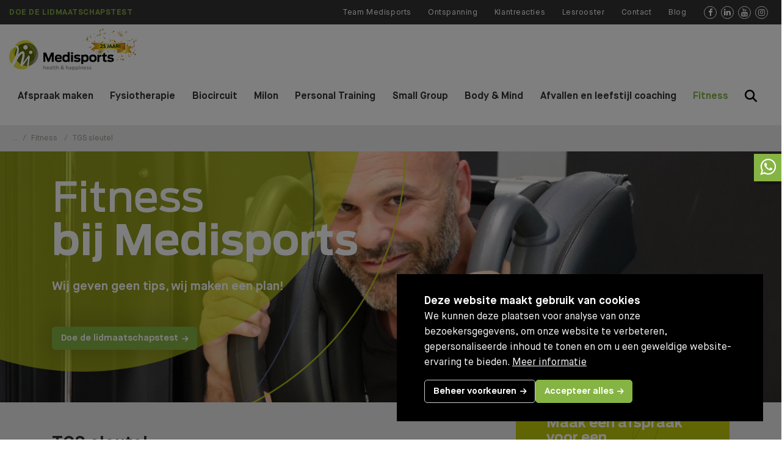

--- FILE ---
content_type: text/html; charset=UTF-8
request_url: https://www.medisports.nl/fitness/tgs-sleutel
body_size: 11020
content:
<!DOCTYPE html>
<html>
    <head>
    <title>TGS sleutel | Medisports</title>
    
    <meta charset="utf-8">
        <meta name="viewport" content="width=device-width, initial-scale=1, maximum-scale=1">
    
	<meta name="description" lang="nl" content="Medisports maakt gebruik van een unieke sleutel genaamd “De Technogym key”. Op deze sleutel staat het persoonlijke trainingsprogramma, dat is opgesteld aan de hand van de intake.">
	<meta name="keywords" lang="nl" content="">

	<meta name="author" lang="nl" content="Medisports">
	<meta name="robots" lang="nl" content="all">

    <meta name="format-detection" content="telephone=no">

	<meta http-equiv="X-UA-Compatible" content="IE=edge,chrome=1">
	<meta http-equiv="pragma" lang="nl" content="">
	<meta http-equiv="imagetoolbar" lang="nl" content="no">
	<meta http-equiv="language" content="nl">

	<link rel="shortcut icon" href="//www.medisports.nl/public/themes/www/_compiled/images/favicon.ico?v=1.0.0" type="image/x-icon">
	
	<link href="//www.medisports.nl/public/themes/default/_compiled/css/library.css" rel="stylesheet" type="text/css"/>
	<link href="//www.medisports.nl/public/themes/default/_compiled/css/default.css" rel="stylesheet" type="text/css"/>
	<link href="//www.medisports.nl/public/themes/www/_compiled/css/style.css" rel="stylesheet" type="text/css"/>

        

    <!--[if lt IE 9]>
    <script src="https://cdnjs.cloudflare.com/ajax/libs/html5shiv/3.7.3/html5shiv.min.js"></script>
    <![endif]-->
    
	
	<!-- 
		WiNGZZ is powered by STUDiO iBiZZ, ©2009 - 2026
		SITE   : 1
		MODULE : Document	
		ID     : 41
	-->
<script type="text/javascript">
    // <!--
    function getTokenName() {
        return 'wingzz_token';
    }
    
    function getTokenValue() {
        return 'HONgPHT7aX8qMnineqpPZzqfop9U1fj2PtNYoznT';
    }
    // -->
</script>

	<script data-cookieconsent="ignore">
		var ccform_prefix = "cookieConsent_ccform_";
		window.dataLayer = window.dataLayer || [];
		function gtag() {
			dataLayer.push(arguments)
		}
		gtag("consent", "default", {
			ad_personalization: window.localStorage.getItem(ccform_prefix + "social") === "true" ? "granted" : "denied",
			ad_storage: window.localStorage.getItem(ccform_prefix + "ads") === "true" ? "granted" : "denied",
			ad_user_data: window.localStorage.getItem(ccform_prefix + "ad_user_data") === "true" ? "granted" : "denied",
			analytics_storage: window.localStorage.getItem(ccform_prefix + "analytics") === "true" ? "granted" : "denied",
			functionality_storage: window.localStorage.getItem(ccform_prefix + "functional") === "true" ? "granted" : "granted",
			personalization_storage: "denied",
			security_storage: "granted"
		});
	</script>
	
			
		
    
	        	


<!-- Facebook Pixel Code -->
<script>
  !function(f,b,e,v,n,t,s)
  {if(f.fbq)return;n=f.fbq=function(){n.callMethod?
  n.callMethod.apply(n,arguments):n.queue.push(arguments)};
  if(!f._fbq)f._fbq=n;n.push=n;n.loaded=!0;n.version='2.0';
  n.queue=[];t=b.createElement(e);t.async=!0;
  t.src=v;s=b.getElementsByTagName(e)[0];
  s.parentNode.insertBefore(t,s)}(window, document,'script',
  'https://connect.facebook.net/en_US/fbevents.js');
  fbq('init', '138869669825673');
  fbq('track', 'PageView');
</script>
<noscript><img height="1" width="1" style="display:none"
  src="https://www.facebook.com/tr?id=138869669825673&ev=PageView&noscript=1"
/></noscript>
<!-- End Facebook Pixel Code -->



	


<!-- Hotjar Tracking Code for https://www.medisports.nl/ -->
<script>
    (function(h,o,t,j,a,r){
        h.hj=h.hj||function(){(h.hj.q=h.hj.q||[]).push(arguments)};
        h._hjSettings={hjid:1350759,hjsv:6};
        a=o.getElementsByTagName('head')[0];
        r=o.createElement('script');r.async=1;
        r.src=t+h._hjSettings.hjid+j+h._hjSettings.hjsv;
        a.appendChild(r);
    })(window,document,'https://static.hotjar.com/c/hotjar-','.js?sv=');
</script>



	


<meta name="facebook-domain-verification" content="6krgodx9ipquctcqx0ub4v8exn6u4z" />



	


<!-- Google Tag Manager -->
<script>(function(w,d,s,l,i){w[l]=w[l]||[];w[l].push({'gtm.start':
new Date().getTime(),event:'gtm.js'});var f=d.getElementsByTagName(s)[0],
j=d.createElement(s),dl=l!='dataLayer'?'&l='+l:'';j.async=true;j.src=
'https://www.googletagmanager.com/gtm.js?id='+i+dl;f.parentNode.insertBefore(j,f);
})(window,document,'script','dataLayer','GTM-NJ86V9C');</script>
<!-- End Google Tag Manager -->



	


<google-site-verification: google6112b363687ddd2e.html>







        
</head>
    <body class="Document View ID41">
        <div id="topcontainer">
            <div id="svg-sprite" style="display:none;"><svg xmlns="http://www.w3.org/2000/svg" xmlns:xlink="http://www.w3.org/1999/xlink"><symbol viewBox="0 0 70 70" id="behandeling" xmlns="http://www.w3.org/2000/svg"><path d="M66 10.8c-1.9-1.2-4.8-1.2-7.5-1.2-2.3 0-5 .1-5.8-.8-.1-.1-.4-.4-.3-1.4.1-.8-.5-1.5-1.3-1.5-.8-.1-1.5.5-1.5 1.3-.1 1.5.2 2.7 1.1 3.6 1.7 1.8 4.7 1.8 7.9 1.7H60l.1.1c1.1.7 1 1.9.8 4.2 0 .3-.1.7-.1 1-.4 4.4-6.8 21.3-10.2 28.3l-1.8-.6c-1-.4-5.9-2.8-8.2-5.2-.6-.6-1.2-1.3-1.8-2-2.3-2.6-5-5.6-9.1-6.5-.8-.2-1.5-.2-2.3-.3-.6-1.2-2.3-4.6-4-7.5-1.5-2.6-3.1-3-4.5-3.4-.8-.2-1.6-.4-2.5-1.1-.1-.1-.2-.1-.2-.2.7-.3 2.4-.6 6.3-.8h.9c1.9-.1 3.1-.1 3.8 0-.7.3-1.8.7-2.9 1-.8.2-1.2.9-1 1.7.2.8.9 1.2 1.7 1 .8-.2 5-1.3 5.8-3.1.2-.5.2-1.1-.1-1.6-1.2-2.1-4.8-2-7.4-1.8h-.8c-7.5.2-8.9 1.5-9.3 2.8-.3 1.1.2 2.2 1.7 3.2 1.3 1 2.5 1.3 3.4 1.5 1.2.3 1.8.5 2.8 2.1 1.2 2.1 2.6 4.6 3.4 6.2-6.5.9-11.9 5.9-13.3 12.5-1.4 6.8 1.9 13.8 8.1 17.1.1.1.3.1.4.2H9.8c.1-.3.2-.8.2-1.2 0-2.3-1.8-4.1-4.1-4.1s-4.1 1.8-4.1 4.1 1.8 4.1 4.1 4.1c.3 0 .6 0 .9-.1.2.1.4.1.6.1h29.7c2.5 0 5.2 0 8.8-.1 4.7-.1 9.7-1 10.9-7.3.4-2 .1-4-.8-5.8 3.2-5.8 11.4-26.5 11.9-31.8 0-.3.1-.6.1-.9.3-2.5.7-5.8-2-7.5zM4.6 60.1c0-.7.6-1.3 1.3-1.3.7 0 1.3.6 1.3 1.3 0 .7-.6 1.3-1.3 1.3-.7 0-1.3-.6-1.3-1.3zm49.5-3.9c-.6 3.1-2.2 4.9-8.2 5-3.5.1-6.2.1-8.7.1-2 0-3.9 0-5.9-.1-4.6-.1-8.3-1-11-2.6h-.1c-5.1-2.7-7.8-8.5-6.6-14.1 1.2-6 6.6-10.4 12.7-10.4.9 0 1.8.1 2.6.3 3.2.6 5.4 3.2 7.5 5.6.7.7 1.3 1.4 1.9 2.1 3 3.1 9.1 5.9 9.5 5.9 2.1.4 3.8 1.5 5 3.1 1.2 1.6 1.6 3.4 1.3 5.1zm11.1-38.3c0 .3-.1.6-.1.9-.5 4.7-7.6 22.9-11 29.6-.4-.4-.8-.8-1.3-1.1 3.5-7.2 10.1-24.6 10.6-29.4 0-.3.1-.6.1-.9.2-1.3.3-2.8-.1-4.3.4.1.7.2 1 .4 1.2.8 1.1 2.5.8 4.8z"/><path d="M31.3 38.5H26c-.8 0-1.4.6-1.4 1.4 0 .8.6 1.4 1.4 1.4h.8l-.9 1.5c-.2 0-.5-.1-.7-.1-2.3 0-4.1 1.8-4.1 4.1 0 1.1.4 2.1 1.2 2.9l-1.7 2.9h-1.7c-.8 0-1.4.6-1.4 1.4 0 .8.6 1.4 1.4 1.4h5.5c.8 0 1.4-.6 1.4-1.4 0-.8-.6-1.4-1.4-1.4h-.5l1-1.7h.4c2.3 0 4.1-1.8 4.1-4.1 0-1-.4-1.9-1-2.6l1.7-2.9h1.2c.8 0 1.4-.6 1.4-1.4 0-.7-.7-1.4-1.4-1.4zm-6.1 9.7c-.7 0-1.3-.6-1.3-1.3 0-.7.6-1.3 1.3-1.3.7 0 1.3.6 1.3 1.3 0 .7-.6 1.3-1.3 1.3z" opacity=".6"/></symbol><symbol viewBox="0 0 70 70" id="beste" xmlns="http://www.w3.org/2000/svg"><path d="M29.2 61.1H14.5c-2.3 0-4.2-1.9-4.2-4.2V17.5c0-2.3 1.9-4.2 4.2-4.2.7 0 1.3.6 1.3 1.3 0 .7-.6 1.3-1.3 1.3-.9 0-1.6.7-1.6 1.6v39.3c0 .9.7 1.6 1.6 1.6h14.7c.7 0 1.3.6 1.3 1.3s-.6 1.4-1.3 1.4M47.6 37.9c-.7 0-1.3-.6-1.3-1.3V17.5c0-.9-.7-1.6-1.6-1.6-.7 0-1.3-.6-1.3-1.3s.6-1.3 1.3-1.3c2.3 0 4.2 1.9 4.2 4.2v19.1c0 .7-.6 1.3-1.3 1.3M21.2 9.9c-.7 0-1.4.5-1.4 1v3.9c0 .5.6 1 1.4 1H38c.7 0 1.4-.5 1.4-1v-3.9c0-.5-.6-1-1.4-1h-4c-.7 0-1.3-.6-1.3-1.3v-2c0-1.4-1.4-2.5-3.2-2.5-1.7 0-3.2 1.1-3.2 2.5v2c0 .7-.6 1.3-1.3 1.3h-3.8zM38 18.4H21.2c-2.2 0-3.9-1.6-3.9-3.6v-3.9c0-2 1.8-3.6 3.9-3.6h2.7v-.7c0-2.8 2.6-5.1 5.7-5.1s5.7 2.3 5.7 5.1v.7H38c2.2 0 3.9 1.6 3.9 3.6v3.9c.1 2-1.7 3.6-3.9 3.6"/><path d="M39.8 30.8H18.4c-.7 0-1.3-.6-1.3-1.3s.6-1.3 1.3-1.3h21.3c.7 0 1.3.6 1.3 1.3s-.5 1.3-1.2 1.3M39.8 37.2H18.4c-.7 0-1.3-.6-1.3-1.3s.6-1.3 1.3-1.3h21.3c.7 0 1.3.6 1.3 1.3s-.5 1.3-1.2 1.3M30.2 44.1H18.4c-.7 0-1.3-.6-1.3-1.3s.6-1.3 1.3-1.3h11.8c.7 0 1.3.6 1.3 1.3s-.5 1.3-1.3 1.3"/><path d="M45.5 42.6c-6.4 0-11.6 5.2-11.6 11.7 0 6.4 5.2 11.7 11.6 11.7s11.6-5.2 11.6-11.7c0-6.4-5.2-11.7-11.6-11.7m0 25.9c-7.9 0-14.2-6.4-14.2-14.2S37.6 40 45.5 40s14.2 6.4 14.2 14.2-6.4 14.3-14.2 14.3" opacity=".6"/><path d="M44.7 60.2c-.6 0-1.1-.4-1.2-.9-.9-2.9-4.7-4.5-4.8-4.5-.7-.3-1-1-.7-1.7.3-.7 1-1 1.7-.7.2.1 2.9 1.2 4.8 3.5 1.1-2.2 3.4-5.1 7.8-6.5.7-.2 1.4.2 1.6.8.2.7-.2 1.4-.8 1.6-5.8 1.9-7 7.1-7.1 7.3-.2.7-.7 1.1-1.3 1.1" opacity=".6"/></symbol><symbol viewBox="0 0 24 24" id="cart" xmlns="http://www.w3.org/2000/svg"><path d="M19.9 6.1h-3.4v-1c0-2.7-1.9-4.9-4.4-4.9-2.5 0-4.4 2.1-4.4 4.9V10h1.8V8H13V6H9.4V5c0-1.7 1.1-2.9 2.6-2.9s2.6 1.3 2.6 2.9v5h1.8V8h1.9l.8 13.7h-14l.7-13.6h.1v-2H4.2L3.1 23.7h17.7l-.9-17.6z"/></symbol><symbol viewBox="0 0 24 24" id="close" xmlns="http://www.w3.org/2000/svg"><path d="M22.8 21.5L13.3 12l9.5-9.5-1.3-1.3-9.5 9.5-9.5-9.5-1.3 1.3 9.5 9.5-9.5 9.5 1.3 1.3 9.5-9.5 9.5 9.5 1.3-1.3z"/></symbol><symbol viewBox="0 0 70 70" id="faciliteiten" xmlns="http://www.w3.org/2000/svg"><path d="M59.7 14.7c.4.4.7 1 .8 1.5 0 .5-.1.9-.4 1.2L59 18.5 51.5 11l1.1-1.1c.3-.3.7-.4 1.2-.4s1.1.3 1.5.8l4.4 4.4zm.2 7.7c.8.8.7 2.1-.2 2.9l-1.4 1.4-15-15 1.4-1.4c.9-.9 2.2-.9 2.9-.2l12.3 12.3zm0 9c.4.4.5.8.5 1.4 0 1.1-1.1 2.1-2.1 2.1-.5 0-1-.2-1.4-.5L35.6 13.1c-.4-.4-.5-.8-.5-1.4 0-.5.3-1.1.7-1.5.4-.4.9-.6 1.5-.7.5 0 1 .2 1.4.5l21.2 21.4zM26.8 46.2l-3-3 19.5-19.5 3 3-19.5 19.5zm7.6 10.7c.4.4.5.9.5 1.4 0 1.1-1.1 2.1-2.2 2.2-.5 0-1-.2-1.4-.5L10.1 38.6c-.4-.4-.5-.9-.5-1.4 0-.5.3-1.1.7-1.5.4-.4.9-.6 1.5-.7.5 0 1 .2 1.4.5l21.2 21.4zm-9.3 2.9c-.4.4-.9.6-1.4.6-.5 0-.9-.1-1.2-.5L10 47.4c-.3-.3-.5-.7-.5-1.2s.2-1 .6-1.4l1.6-1.6 15 15-1.6 1.6zm-7.7.3c-.3.3-.7.4-1.2.4s-1.1-.3-1.5-.8l-4.4-4.4c-.4-.4-.7-1-.8-1.5 0-.5.1-.9.4-1.2l1.1-1.1 7.5 7.5-1.1 1.1zM54 7.4c-1.1-.1-2.1.3-2.9 1L50 9.5l-.9-.9c-1.6-1.6-4.2-1.5-5.9.2l-1.4 1.4-1.6-1.6c-.8-.8-1.8-1.2-2.9-1.2-2.3.1-4.3 2.1-4.3 4.3 0 1.1.4 2.2 1.2 2.9l7.6 7.6-19.5 19.5-7.6-7.6c-.8-.8-1.8-1.2-2.9-1.2-2.2.1-4.1 2-4.2 4.2 0 1.1.4 2.2 1.2 2.9l1.6 1.6-1.6 1.6C8 44 7.6 44.9 7.6 46c0 1.1.3 2.1 1.1 2.8l1 1-1.1 1.1c-.7.7-1.1 1.8-1 2.9-.1 1.2.4 2.2 1.2 3l4.4 4.4c.8.8 1.8 1.3 2.8 1.4 1.1.1 2.1-.3 2.9-1l1.1-1.1 1 1c.7.7 1.7 1.1 2.8 1.1 1-.1 2-.5 2.8-1.2l1.6-1.6 1.6 1.6c.8.8 1.8 1.2 2.9 1.2 1.1 0 2.1-.5 2.9-1.3.8-.8 1.2-1.8 1.3-2.9 0-1.1-.4-2.2-1.2-2.9l-7.6-7.6 19.5-19.5 7.6 7.6c.8.8 1.8 1.2 2.9 1.2 1.1 0 2.1-.5 2.9-1.3.8-.8 1.2-1.8 1.3-2.9 0-1.1-.4-2.2-1.2-2.9l-1.6-1.6 1.4-1.4c1.7-1.7 1.8-4.3.2-5.9l-.6-1.2 1.1-1.1c.7-.7 1.1-1.8 1-2.9-.1-1-.6-2-1.4-2.8l-4.4-4.4C56 8 55 7.5 54 7.4"/></symbol><symbol viewBox="0 0 70 70" id="fysio" xmlns="http://www.w3.org/2000/svg"><path d="M59 65.2h-8.3V61h-2.1v4.2h-9.5l-.9-11.1 1.2-1.2 3.6 2.6 2.3-10.2 4.7 1.1c5.3 1.2 9 5.8 9 11.2v7.6zm-22 0h-4l1-11.9-1.6-1.6 2.6-1.9 2.6 1.9-1.6 1.7 1 11.8zm-6.1 0h-9.5V61h-2.1v4.2H11v-7.7c0-5.4 3.7-10 9-11.2l4.7-1.1L27 55.5l3.6-2.6 1.2 1.2-.9 11.1zm-2.4-20.7l4.8 4-4.9 3.5-1.6-7.2 1.7-.3zm-3.9-14.7v-7.3H30c3.9 0 7.6-2 9.7-5.2 1.4 1.8 3.5 2.9 5.7 3.1v9.4c0 5.7-4.7 10.4-10.4 10.4s-10.4-4.7-10.4-10.4m-2.1-9.4v6.4c-1.4-2.1-2.1-4.5-2.1-7.1V18c0-4.1 1.9-7.9 5.1-10.4 2.3-1.8 5.2-2.8 8.1-2.8h1.8c4.4 0 8.4 2.6 10.1 6.7l.3.6h.7c1.7 0 3.1 1.4 3.1 3.1v4.5c0 2.6-.7 5-2.1 7.1v-8.5H46c-2 0-3.9-1-5-2.7l-.3-.5h-2.2l-.3.5c-1.7 2.9-4.9 4.7-8.3 4.7h-7.4zM35 47.2l-5.2-4.3v-1.7c1.6.7 3.3 1.2 5.2 1.2 1.9 0 3.6-.4 5.2-1.2v1.7L35 47.2zm8.2-2.4L41.6 52l-4.9-3.5 4.8-4 1.7.3zm7.2-.5l-8.1-1.8v-2.6c3-2.2 5.1-5.7 5.2-9.7 2.7-2.8 4.2-6.5 4.2-10.5v-4.5c0-2.6-2-4.8-4.5-5.2-2.2-4.4-6.8-7.3-11.8-7.3h-1.8c-3.4 0-6.7 1.1-9.4 3.2-3.8 2.9-5.9 7.3-5.9 12.1v1.7c0 3.9 1.5 7.6 4.2 10.5.1 4 2.1 7.5 5.2 9.7v2.6l-8.1 1.8C13.3 45.7 9 51.1 9 57.5v9.8h52v-9.8c0-6.4-4.3-11.8-10.6-13.2"/></symbol><symbol viewBox="0 0 70 70" id="gevoel" xmlns="http://www.w3.org/2000/svg"><path d="M52.2 18.8c-.7-.4-1.5-.2-1.9.5-.4.7-.2 1.5.5 1.9 1.1.6 1.7 1.3 1.7 1.8 0 1.9-7 4.8-17.6 4.8S17.4 24.9 17.4 23c0-.4.5-1 1.3-1.5.6-.4.8-1.3.4-1.9-.4-.6-1.3-.8-1.9-.4-2 1.4-2.5 2.9-2.5 3.8v36.8c0 5 10.2 7.6 20.3 7.6s20.3-2.6 20.3-7.6V23c0-1.1-.5-2.7-3.1-4.2zM35 64.7c-10.6 0-17.6-2.9-17.6-4.8V27.1c3.7 2.4 10.7 3.6 17.6 3.6 6.9 0 13.8-1.2 17.6-3.6v32.8c0 1.9-7 4.8-17.6 4.8z"/><path d="M35 23.1c7 0 14.5-1.8 14.5-5.7V8.3c0-3.9-7.5-5.7-14.5-5.7S20.5 4.3 20.5 8.3v9.1c0 3.9 7.5 5.7 14.5 5.7zm0-2.8c-8.1 0-11.7-2.2-11.7-2.9V11c2.7 1.5 7.4 2.3 11.8 2.3s9-.7 11.7-2.2v6.3c-.1.6-3.7 2.9-11.8 2.9zM46.5 7.8c-.6.9-4.5 2.7-11.5 2.7-7.1 0-11-1.9-11.4-2.7 1-.9 4.7-2.5 11.4-2.5 6.8 0 10.5 1.6 11.5 2.5z"/><path d="M33.7 60c-.2 0-.4-.1-.7-.2-.7-.4-.9-1.2-.6-1.9l6-11.2h-6.8c-.5 0-.9-.2-1.2-.6-.3-.4-.3-.9-.1-1.3l4.2-9.9c.3-.7 1.1-1 1.8-.7.7.3 1 1.1.7 1.8l-3.2 8h7c.5 0 .9.3 1.2.7.3.4.3.9 0 1.4l-7.1 13.3c-.2.3-.7.6-1.2.6" opacity=".6"/></symbol><symbol viewBox="0 0 70 70" id="persoonlijk" xmlns="http://www.w3.org/2000/svg"><path d="M45.3 9.1c.3 0 .5-.1.8-.2.1-.1.2-.2.4-.2.6-.4 1.2-1 1.7-2 0 0-.1-.5-.7-1.2-1.1-1.1-2.3-1.6-2.8-1.4C43 5 41.2 6 41.4 6.8c.4.4 2.1 2.4 3.9 2.3z" fill="none"/><path d="M22.8 31.6c-.7-3-.7-3.6-.7-3.6 0-.6-.3-1.1-.9-1.2-.6-.2-1.9-1.3-2.3-3.1-.3-1.2-.3-3.1 1.7-5 .4-.4.5-.9.2-1.4-.3-.5-.1-1.8.5-3 .2-.4.4-.6.5-.8.5.2 1.1 0 1.3-.5.3-.5.2-1.2-.3-1.6 0 0-.1 0-.1-.1v-.2c0-.8.6-2.1 1.2-2.4h.1c.4.2.8.2 1.2 0 .4-.2.6-.6.6-1 0-.2 0-1.8 1-2.8.6-.6 1.4-.8 2.5-.8 2.1 0 5.9.5 9.8 2.1-.1.6 0 1.2.2 1.8 0 .1.1.1.1.2.1.1 2.6 3.4 5.8 3.4h.3c.3 0 .7-.1 1-.2.6.9 1 1.7 1.1 2.6 0 .1 0 .4-.3.6-.3.3-.6.5-1 .5-.1 0-.4-.1-.8-.4-.2-.1-.4-.3-.6-.4l-.2-.3c-.1 0-.1-.1-.2-.1l-.5-.4c-2.7-2-6.6-4.5-7-4.8-.1-.1-.3-.1-.4-.2l-4.6-1h-.6l-1.4.1c-.6 0-1.1.6-1.1 1.3.1.6.6 1.1 1.2 1.1h.1l1.5-.1 4.1.9c.6.4 4.1 2.7 6.8 4.7l.4.3c.3.3.7.5 1 .7 1.2.9 1.4 1.1 1.4 1.1.9 1.3 1.4 2 1.5 2.3.1.2.1.2-.3.6-.1.1-.7.7-1.4.3-.4-.2-.8-.5-1.3-.8-.2-.1-.4-.3-.6-.5-.1-.1-.2-.1-.4-.2-1.2-.8-2.6-1.8-4.3-3-2.5-2.7-8.1-3.5-9.9-3.7h-.6l-1.3.1c-.3 0-.6.2-.8.4-.2.2-.3.5-.3.9 0 .6.6 1.1 1.2 1.1h.1l1.4-.1c.8.1 6.5.8 8.6 3.1l.2.2c2.1 1.5 3.9 2.8 5.3 3.6 1.8 1.4 2 2 2 2.2 0 .2-.3.5-.7 1l-.4.4c-.3 0-1.7-.2-6.7-3.9-2.8-2.7-10.1-3.5-10.9-3.6-.2 0-.5 0-.7.1l-.6.1c-.6.1-1.1.7-.9 1.4.1.6.7 1.1 1.4.9l.9-.2c2.5.3 7.5 1.3 9.2 2.9l.1.1c1.5 1.2 2.8 2 3.9 2.7.1.1.1.2.2.2.3.2.6.6.5.7-.3.5-.6.8-1 .9-1.2.2-3.1-1-4-1.8-.1-.1-.3-.2-.5-.3 0 0-4.8-1.1-5.9-1.4-1.2-.3-4.2.1-5.4.3-.6.1-1.1.7-1 1.3 0 .3.2.6.5.8.3.2.6.3.9.2 1.7-.3 4-.5 4.5-.4.9.2 4.6 1.1 5.7 1.3.7.6 2.9 2.2 5.1 2.2.3 0 .5 0 .8-.1 1.2-.2 2.1-1 2.7-2.2.1-.1.1-.3.2-.5 1.3.4 2.2.3 2.9-.4.1-.2.3-.3.4-.5.6-.6 1.4-1.5 1.3-2.8 0-.2-.1-.5-.2-.7.8-.2 1.4-.7 1.7-1.1 1.5-1.8 1.1-2.8-.6-5.2.5-.2.9-.5 1.2-.9.6-.7.9-1.6.8-2.4-.1-1.2-.6-2.4-1.4-3.5.6-.6 1.2-1.3 1.7-2.2.3-.4.4-1 .3-1.5l-.2-.2c-.2-.3-.2-.6-.1-.9-.2-.5-.5-.9-1-1.4-1.5-1.6-3.8-2.7-5.5-1.9-1 .5-2.4 1.1-3.4 2-4-1.7-8.4-2.5-11-2.5-1.8-.1-3.2.4-4.2 1.5-1 1-1.4 2.3-1.5 3.3-.2.1-.5.2-.7.3-1.3.8-2.4 2.8-2.4 4.5v.4l-.1.1c-1.3 1.1-2.4 3.9-1.9 5.9-1.8 2-2.4 4.4-1.8 6.8.6 2.1 1.9 3.7 3.1 4.4.1.8.3 2 .8 3.7.1.5.6.9 1.1.9h.3c.1 0 .2-.1.3-.1 0-.2.1-.3.1-.5.1 0 .2-.4.4-.7zM44.7 4.2c.4-.2 1.7.2 2.8 1.4.7.7.7 1.2.7 1.2-.5.9-1.1 1.6-1.7 2-.1 0-.3.1-.4.2-.3.1-.5.2-.8.2-1.8.1-3.6-1.9-4-2.3C41.2 6 43 5 44.7 4.2zM38.1 63.4c-.3-.5-1.1-.7-1.6-.4-.5.3-.7 1.1-.4 1.6l1.4 2.3c.2.4.6.6 1 .6.2 0 .4-.1.6-.2.5-.3.7-1.1.4-1.6l-1.4-2.3zM65 51.3l-8.2-13.5c-.2-.3-.4-.5-.7-.5-.3-.1-.6 0-.9.1l-.7.4c-.2-.3-.5-.5-.9-.5-.1 0-.1 0-.2.1h-.1c-.2.1-.5.2-.8.3-.3.3-.3.7-.2 1.2l.1.2L39 47.3c-.1.2-.3.5-.4.7l1.7 1c.1 0 .1.1.2.2l14-8.5c.1 0 .1-.1.2-.1l.8-.5L63 52.5c.2.4.6.6 1 .6.2 0 .4-.1.6-.2.3-.2.5-.4.5-.7.1-.3 0-.6-.1-.9z"/><path d="M50.3 6.2l.2.2c0-.4-.2-.7-.3-1.1-.1.3 0 .6.1.9z"/><path d="M50.3 6.2l.2.2c0-.4-.2-.7-.3-1.1-.1.3 0 .6.1.9z" opacity=".6"/><path d="M22.7 32.7c.2-.3.2-.6.1-.9 0-.1 0-.2-.1-.2-.2.4-.3.7-.4 1 0 .2-.1.3-.1.5.2-.1.4-.3.5-.4z"/><path d="M22.7 32.7c.2-.3.2-.6.1-.9 0-.1 0-.2-.1-.2-.2.4-.3.7-.4 1 0 .2-.1.3-.1.5.2-.1.4-.3.5-.4z" opacity=".6"/><path d="M53 37.4c-.2.1-.3.2-.5.4.3-.1.5-.2.8-.3h.1c.1 0 .1 0 .2-.1-.2-.1-.4-.1-.6 0z"/><path d="M53 37.4c-.2.1-.3.2-.5.4.3-.1.5-.2.8-.3h.1c.1 0 .1 0 .2-.1-.2-.1-.4-.1-.6 0z" opacity=".6"/><g><path d="M38.1 50.5L36 54.2 16.2 42.8l2.1-3.7 19.8 11.4zm20-27c2.1-4.9-.3-8.7-1.3-9.9C57.7 7 54 5 51.6 4.5c-.6-.1-1.3.2-1.4.9-.1.3 0 .6.1.9.2.3.4.5.7.5 2.9.7 4 3 3.3 7-.1.4.1.7.3 1 .5.6 3.1 3.7 1.1 8.1-.1.2-.1.3-.1.5 0 .3.1.7.2 1.2.5 2.9.3 3.7.1 3.9-1.1.8-1 2.2-1 3.4.1 1.6 0 2.3-.9 2.7-.3.2-.9.4-1.6.7h-.1c-3.6 1.5-10.4 4.3-13.7 8.3-.6.8-1.3 1.8-2.2 3.3l-14.3-8.2c1.3-2.2 2.2-4.1 2.5-5.6.1-.3.4-1.1 1.9-3.5.2-.3.2-.6.2-.9-.1-.3-.2-.6-.5-.7-.3-.2-.6-.2-.9-.2-.3.1-.6.2-.7.5-1.3 2.1-2.1 3.4-2.3 4.3-.3 1.2-1 2.9-2.2 4.9l-1.7-1c-.6-.3-1.3-.1-1.6.4l-2.7 4.7-.6-.4c-.6-.3-1.3-.1-1.6.4L5 53.8c-.2.3-.2.6-.1.9.1.3.3.5.6.7.3.2.6.2.9.1.3-.1.6-.3.7-.5l6.3-11 .5.3s.1 0 .1.1l21.8 12.5h.1l.8.5-5.4 9.3c-.2.3-.2.6-.1.9.1.3.3.6.5.7.2.1.4.2.6.2.4 0 .8-.2 1-.6l5.9-10.3c.2-.3.2-.6.1-.9-.1-.3-.3-.6-.5-.7l-.8-.7 2.7-4.7c.2-.3.2-.6.1-.9-.1-.3-.3-.6-.5-.7l-1.7-1c.9-1.5 1.5-2.4 2-3 2.9-3.5 9.6-6.3 12.8-7.6h.1c.8-.3 1.4-.6 1.7-.8 2.5-1.2 2.3-3.5 2.2-5 0-.4-.1-1.2 0-1.3 1.7-1.3 1.2-4.3.8-6.2 0-.2-.1-.4-.1-.6" opacity=".6"/></g></symbol><symbol viewBox="0 0 511.97 512.07" id="search" xmlns="http://www.w3.org/2000/svg"><path d="M416 208c0 45.9-14.9 88.3-40 122.7l126.6 126.7c12.5 12.5 12.5 32.8 0 45.3s-32.8 12.5-45.3 0L330.7 376c-34.4 25.2-76.8 40-122.7 40C93.1 416 0 322.9 0 208S93.1 0 208 0s208 93.1 208 208zM208 352c79.5 0 144-64.5 144-144S287.5 64 208 64 64 128.5 64 208s64.5 144 144 144z"/></symbol></svg></div>
<header id="Header">
            
        <div id="mobile-top">
            <div class="container">
                <div class="left">
                                                            <div class="payoff linkdiv">
                        <a href="https://www.medisports.nl/maak-een-start">Doe de lidmaatschapstest</a>                    </div>
                                    </div>
                <div class="right">
                    <ul class="topnav">
                                                    <li class=""><a href="https://www.medisports.nl/over-medisports" target="_self">Team Medisports</a></li>
                                                        <li class=""><a href="https://www.medisports.nl/ontspanning" target="_self">Ontspanning</a></li>
                                                        <li class=""><a href="/succesverhalen-van-onze-klanten" target="_self">Klantreacties</a></li>
                                                        <li class=""><a href="https://www.medisports.nl/lesrooster" target="_self">Lesrooster</a></li>
                                                        <li class=""><a href="https://www.medisports.nl/contact" target="_self">Contact</a></li>
                                                        <li class=""><a href="https://www.medisports.nl/blog" target="_self">Blog</a></li>
                            
                    </ul>
                    <ul class="social">
	<li><a href="https://www.facebook.com/medisport.ettenleur/" class="fb" target="_blank" rel="nofollow"><i>&#xf09a;</i><span> Facebook</span></a></li>		<li><a href="https://www.linkedin.com/company/medisports-etten-leur" class="in" target="_blank" rel="nofollow"><i>&#xf0e1;</i><span> LinkedIn</span></a></li>		<li><a href="https://www.youtube.com/channel/UCqS00HR2MLow6mZwL5FXKTA" class="yt" target="_blank" rel="nofollow"><i>&#xf167;</i><span> Youtube</span></a></li>	<li><a href="https://www.instagram.com/medisports_ettenleur/" class="inst" target="_blank" rel="nofollow"><i>&#xf16d;</i><span> Instagram</span></a></li>	</ul>
                </div>
            </div>
        </div>
        <div id="mobile-header">
        <div class="container">
            <button type="button" data-target="#sidr-main" id="responsive-menu-button" class="navbar-toggle">
                <div>
                    <span class="icon-bar"></span>
                    <span class="icon-bar"></span>
                    <span class="icon-bar"></span>
                </div>
            </button>
            <a class="navbar-brand" href="/">
                <img src="/public/themes/www/_compiled/images/logo-25.png" alt="Medisports Etten-Leur | We love to see you sparkle" title="Medisports Etten-Leur | We love to see you sparkle"/>
            </a>
            <div id="mobile-content">
                <div class="navbar">
                    <ul class="nav navbar-nav">
            <li class="">
            <a href="https://www.medisports.nl/afspraak-maken" target="_self">Afspraak maken</a>
                
        </li>
            <li class="">
            <a href="http://www.fysiotherapiemedisport.nl " target="_blank">Fysiotherapie</a>
                
        </li>
            <li class="">
            <a href="https://www.medisports.nl/biocircuit" target="_self">Biocircuit</a>
                
        </li>
            <li class="">
            <a href="/fitness/milon-cirkel" target="_self">Milon</a>
                
        </li>
            <li class="">
            <a href="https://www.medisports.nl/personal-training" target="_self">Personal Training</a>
                
        </li>
            <li class="">
            <a href="https://www.medisports.nl/small-group-training" target="_self">Small Group</a>
                
        </li>
            <li class="">
            <a href="https://www.medisports.nl/body-mind" target="_self">Body & Mind</a>
                
        </li>
            <li class="">
            <a href="https://www.medisports.nl/leefstijlcoaching-etten-leur" target="_self">Afvallen en leefstijl coaching</a>
                
        </li>
            <li class=" active">
            <a href="https://www.medisports.nl/fitness" target="_self">Fitness</a>
                
        </li>
    
    <li><a href="zoekresultaten?" class="search"><span class="icon"><svg width="20" height="20"><use xlink:href="#search"></use></svg></span></a></li>
</ul>
                </div>
            </div>
        </div>
    </div>
</header>

        <div class="Breadcrumbs">
	<div class="container">
				<ul vocab="http://schema.org/" typeof="BreadcrumbList">
			<li class="intro">U bevindt zich hier:</li>
            <li property="itemListElement" typeof="ListItem"><a href="//www.medisports.nl/" property="item" typeof="WebPage"><span property="name"><span class="hidden">Medisports</span>...</span></a><meta property="position" content="1"></li>
														<li  property="itemListElement" typeof="ListItem">
													<a href="//www.medisports.nl/fitness" property="item" typeof="WebPage"><span property="name">Fitness</span></a>
							<meta property="position" content="2">
											</li>
									<li  class="last" property="itemListElement" typeof="ListItem">
													<a href="//www.medisports.nl/fitness/tgs-sleutel" property="item" typeof="WebPage"><span property="name">TGS sleutel</span></a>
							<meta property="position" content="3">
											</li>
				
					</ul>
	</div>
</div>

        
                                                                                                            
                                                
                                            
            <div class="banner">
            <div id="banner_subheader" class="flexslider" style="height:32.1vw;">
                <ul class="slides">
                                            <li>
                            <div class="ontopcontainer">
                                <div class="container">
                                    <div class="row ontop" style="height:32.1vw;">
                                                                                <div class="col-sm-8">
                                                                                                                                                                                									
                                                                                
                                                <div class="Slogan animated fadeInUpCustom linkdiv slogan">
                                                    <div class="line1">Fitness </div>                                                    <div class="line2">bij Medisports</div>                                                    <div class="line3">Wij geven geen tips, wij maken een plan!</div>                                                                                                            <nav>
                                                            <a href="https://www.medisports.nl/actie" target="_self" class="more">Doe de lidmaatschapstest</a>
                                                        </nav>
                                                                                            
                                                </div>
                                                                                    </div>
                                        <div class="col-sm-4 spacer"></div>
                                                                            </div>
                                </div>
                            </div>
                            <div class="banner_image" style="height:32.1vw;">
                                <img src="//www.medisports.nl/files/subbanner/19441/joep5.jpg" alt="">
                            </div>
                        </li>
                    
                </ul>
            </div>
        </div>
    

                    
        <div class="container maincontainer">           
        


        <div class="row mainrow">             
            
    <main class="col-sm-8 maincolumn">
        
            <div class="Heading">
                <h1>TGS sleutel</h1>
                            </div>
        
        
        
        
                            <div class="Main">
                    <div class="Intro"><p>Medisports maakt gebruik van een unieke sleutel genaamd “De Technogym key”. Op deze sleutel staat het persoonlijke trainingsprogramma, dat is opgesteld aan de hand van de intake.</p>

<ul>
</ul>
</div>                                                   <div id="text_content" class="Text collapse"><h2>De voordelen van de sleutel:</h2>

<ul>
	<li>Niets meer zelf instellen of bijhouden: het wordt automatisch voor je gedaan;</li>
	<li>Trainingsresultaten worden na iedere training opgeslagen;</li>
	<li>Een volgende training wordt automatisch aangepast aan de voorafgaande resultaten;</li>
	<li>Het is mogelijk alle trainingsresultaten thuis op de computer te zien.</li>
	<li>Er zijn oneindig veel trainingsvariaties mogelijk met de sleutel, waardoor een training nooit saai of vervelend is.</li>
</ul>
</div>
                <nav>
                    <button type="button" class="more outline" data-toggle="collapse" data-target="#text_content">
                        Lees verder

                    </button>
                </nav>
                
                                                    </div>
                    
        

	

    </main>
    

	
	<div class="col-sm-4 sidecolumn" data-position_id="H1">
								
	                	<article  class="Block Textblock Detail linkdiv colored 	bgtheme1 left top txtwhite hasbtn nocontent txt23" data-block_id="176">
	
	<div class="inner">
        
                             <h4>Bij Medisports in Etten-Leur</h4>
                                        <h3>Maak een afspraak voor een proeftraining</h3>
                        
        
				
					<nav>
									<a href="https://www.medisports.nl/formulieren/proeftraining-gewonnen" target="_self" class="more outline">Maak een afspraak</a>
											</nav>
				
	</div>
</article>


			
	</div>


        </div>

        
            
        
        
            
        
        
            
        
        
            
        
        
            
        
    </div>
    <footer id="Footer">
<div class="whatsappicoon">
    <a target="_blank" href="https://api.whatsapp.com/send?phone=31643849065">
        <span class="fa-whatsapp"></span>
    </a><!-- make sure to add this -->
</div>
        <div class="FooterCTA">
        <div class="container">
            
    <article class="Block Snippet Stelsamen colored bgtheme1">
        <figure>
                        <img src="//www.medisports.nl/files/snippet_stelsamen/23689/manon-en-astrid-kleiner.jpg" alt="Samen vinden we het programma dat écht bij jou past!" title="Samen vinden we het programma dat écht bij jou past!">
             
            
            <figcaption>
                Voorsteven 32 Etten-Leur<br>
                <a href="tel:076 - 501 00 01">076 - 501 00 01</a><br>
                <a href="mailto:info@medisports.nl">info@medisports.nl</a>
            </figcaption>
        </figure>
        <div class="inner">
                        <h3>Samen vinden we het programma dat écht bij jou past!</h3>
                        <div class="Content">
                <p>Sporten met advies op maat&nbsp;</p>

            </div>
            <nav>
                <a href="https://www.medisports.nl/formulieren/lidmaatschapstest" class="more">Doe de lidmaatschapstest</a>
                <a href="https://www.medisports.nl/contact" class="more">Stel een vraag</a>
            </nav>
        </div>
    </article>
    
        </div>
    </div>
        <div class="FooterTop">
        <div class="container">
            <div class="row">
                <div class="col-sm-4 newslettercolumn">
                    <article class="Block Snippet Newsletter">
                        <h3>Wij houden je op de hoogte</h3>
                        <form class="wingzz_form" method="GET" action="https://www.medisports.nl/nieuwsbrief">
                            <div class="input-group">
                                <input type="text" class="form-control" name="field_32" placeholder="Vul jouw e-mailadres in">
                                <div class="input-group-btn">
                                    <button type="submit" class="btn">Aanmelden</button>
                                </div>
                            </div>
                        </form>
                    </article>
                    <ul class="social">
	<li><a href="https://www.facebook.com/medisport.ettenleur/" class="fb" target="_blank" rel="nofollow"><i>&#xf09a;</i><span> Facebook</span></a></li>		<li><a href="https://www.linkedin.com/company/medisports-etten-leur" class="in" target="_blank" rel="nofollow"><i>&#xf0e1;</i><span> LinkedIn</span></a></li>		<li><a href="https://www.youtube.com/channel/UCqS00HR2MLow6mZwL5FXKTA" class="yt" target="_blank" rel="nofollow"><i>&#xf167;</i><span> Youtube</span></a></li>	<li><a href="https://www.instagram.com/medisports_ettenleur/" class="inst" target="_blank" rel="nofollow"><i>&#xf16d;</i><span> Instagram</span></a></li>	</ul>
                </div>
                <div class="col-sm-8 addresscolumn">
                    <ul class="table-grid">
                        <li>
                            <h5>Medisports</h5>
                            <address>
                                Voorsteven 32<br>
                                4871 DX Etten-Leur<br>
                                <a href="callto:076 - 501 00 01">076 - 501 00 01</a><br>
                                <a href="https://www.medisports.nl/contact">Stuur een e-mail</a><br><br>
								KVK-nummer: 20095575<br>
								BTW-nummer: NL8131.42.799.B01
							</address>
                        </li>
                        <li>
                            <h5>Openingstijden</h5>
                            <table border="0" cellspacing="0" cellpadding="0" class="openinghours">
                                <tr>
                                    <td>Ma-Do</td><td>08.00 - 22.00</td>
                                </tr>
                                <tr>
                                    <td>Vrijdag</td><td>08.00 - 17.30</td>
                                </tr>
                                <tr>
                                    <td>Zaterdag</td><td>08.00 - 13.00</td>
                                </tr>
                                <tr>
                                    <td>Zondag</td><td>08.30 - 13.00</td>
                                </tr>
                            </table>
                            <ul class="LinkGroup">
                                <li>
                                    <a href="https://www.medisports.nl/openingstijden">Aangepaste Openingstijden</a>
                                </li>
                            </ul>
                        </li>
                        <li>
                                                                                    <ul class="block-grid one-up">
                                                                                                            <li>
                                            <h5>Direct naar</h5>
                                            <ul class="LinkGroup">
                                                                                                    <li><a href="https://www.medisports.nl/personal-training" target="_self">Personal Training<br></a></li>
                                                                                                            <li><a href="http://www.fysiotherapiemedisport.nl" target="_blank">Fysiotherapie<br></a></li>
                                                                                                            <li><a href="https://www.medisports.nl/small-group-training" target="_self">Small Group Training<br></a></li>
                                                                                                            <li><a href="https://www.medisports.nl/body-mind" target="_self">Body & Mind<br></a></li>
                                                        
                                            </ul>
                                        </li>
                                                                                                                                                <li>
                                            <h5>Kwaliteit</h5>
                                            <ul class="LinkGroup">
                                                                                                    <li><a href="https://www.medisports.nl/kwaliteitskeurmerken" target="_self">Kwaliteitskeurmerken<br></a></li>
                                                                                                            <li><a href="https://www.medisports.nl/sportschool-etten-leur" target="_self">Sportschool Etten-Leur<br></a></li>
                                                                                                            <li><a href="https://www.medisports.nl/fitness-etten-leur" target="_self">Fitness Etten-Leur<br></a></li>
                                                        
                                            </ul>
                                        </li>
                                                                    
                            </ul>
                                            </li>
                </ul>
            </div>
        </div>
    </div>
</div>
<div class="FooterMiddle">
    <div class="container">
        <div class="payoff"><strong>Medisports.</strong> Health & Happiness</div>
    </div>
</div>
<div class="FooterBottom">
    <div class="container">
        <a class="footer-brand" href="/">
            <img src="/public/themes/www/_compiled/images/logo-25.png" alt="Medisports Etten-Leur | We love to see you sparkle" title="Medisports Etten-Leur | We love to see you sparkle" />
        </a>
        <ul class="footernav">
                            <li class=""><a href="https://www.medisports.nl/disclaimer" target="_self">Disclaimer</a></li>
                                <li class=""><a href="https://www.medisports.nl/privacy-policy" target="_self">Privacy</a></li>
                                <li class=""><a href="https://www.medisports.nl/algemene-voorwaarden" target="_self">Algemene voorwaarden en huishoudelijk reglement</a></li>
                                <li class=""><a href="https://www.medisports.nl/sitemap" target="_self">Sitemap</a></li>
                
        </ul>
    </div>
</div>
</footer>
</div>

                <div id="textblockPopup" style="display:none;">
        <section class="Block Popup Detail colored bggrey">
            <button type="button" class="close"><span class="icon"><svg width="20" height="20"><use xlink:href="#close"></svg></span> </button>
                        <figure>
                <img src="//www.medisports.nl/files/textblock_popup/21522/mireille-erik-noor-manon.jpg" alt="">
            </figure>
            
            <div class="inner">
                <div class="Heading">
                    <h3>Lidmaatschapstest</h3>
                    <h4>Benieuwd wat bij je past?</h4>
                </div>
                <div class="Content">
                                            <p>Wij helpen je graag naar een fit, gezond en goed gevoel!</p>

                                                            <nav>
                        <a href="https://www.medisports.nl/lidmaatschapstest" class="more" target="_blank">Doe de test! </a>                                            </nav>
                                    </div>
            </div>
        </section>
    </div>
    
<script type="text/javascript" src="//maps.googleapis.com/maps/api/js"></script>

<script type="text/javascript" src="/public/themes/default/_compiled/js/library.min.js"></script>
<script type="text/javascript" src="/public/themes/www/_compiled/js/main.min.js"></script>

   
<script>
    studioibizz.cookie.settings =  {
        type: 'opt-change',
    };
    studioibizz.cookie.content =  {
        href: '/cookie-instellingen',
        change_href: '/cookie-instellingen',
        header: 'Deze website maakt gebruik van cookies',
        message: 'We kunnen deze plaatsen voor analyse van onze bezoekersgegevens, om onze website te verbeteren, gepersonaliseerde inhoud te tonen en om u een geweldige website-ervaring te bieden.',
        allow: 'Accepteer alles',
        change: 'Beheer voorkeuren',
        deny: 'Weigeren',
        link: 'Meer informatie',
    };

    
    var originalInitSettings = studioibizz.cookie._initSettings;
    studioibizz.cookie._initSettings = function() {
        originalInitSettings();
        studioibizz.cookie.settings.compliance["opt-out"] = "<nav>{{change}}{{deny}}{{allow}}</nav>";
        studioibizz.cookie.settings.compliance["opt-change"] = "<nav>{{change}}{{allow}}</nav>";

        studioibizz.cookie.settings.elements.change = '<a aria-label="change cookies" href="{{change_href}}" tabindex="0" class="more outline cc-btn cc-change"><span class="title">{{change}}</span></a>';
        studioibizz.cookie.settings.elements.allow = '<button aria-label="allow cookies" tabindex="0" class="more cc-btn cc-allow"><span class="title">{{allow}}</span></button>';
        studioibizz.cookie.settings.elements.deny = '<button aria-label="deny cookies" role=button tabindex="0" class="more outline cc-btn cc-deny"><span class="title">{{deny}}</span></button>';
    };
    
</script>
<style>
	a, input[type="submit"], button, a::before, a::after, input[type="submit"]::before, input[type="submit"]::after, button::before, button::after {
		-moz-transition:all .3s ease-in-out; -o-transition:all .3s ease-in-out; -webkit-transition:all .3s ease-in-out; transition:all .3s ease-in-out;
	}
</style>
</body>
</html>

--- FILE ---
content_type: text/css
request_url: https://www.medisports.nl/public/themes/default/_compiled/css/default.css
body_size: 3778
content:
@-moz-keyframes bounce{0%, 20%, 50%, 80%, 100%{-moz-transform:translateY(0);transform:translateY(0)}40%{-moz-transform:translateY(-30px);transform:translateY(-30px)}60%{-moz-transform:translateY(-15px);transform:translateY(-15px)}}@-webkit-keyframes bounce{0%, 20%, 50%, 80%, 100%{-webkit-transform:translateY(0);transform:translateY(0)}40%{-webkit-transform:translateY(-30px);transform:translateY(-30px)}60%{-webkit-transform:translateY(-15px);transform:translateY(-15px)}}@keyframes bounce{0%, 20%, 50%, 80%, 100%{-moz-transform:translateY(0);-ms-transform:translateY(0);-webkit-transform:translateY(0);transform:translateY(0)}40%{-moz-transform:translateY(-30px);-ms-transform:translateY(-30px);-webkit-transform:translateY(-30px);transform:translateY(-30px)}60%{-moz-transform:translateY(-15px);-ms-transform:translateY(-15px);-webkit-transform:translateY(-15px);transform:translateY(-15px)}}article,section{overflow:hidden;margin:0 0 40px}svg path[fill="none"]{fill:none !important}figure img,figure,img{max-width:100%;height:auto !important}#responsive-menu-button{display:none}.navbar{border:0;min-height:1px}.navbar-nav{margin-top:0;margin-bottom:0}.useHand{cursor:pointer}article figure{margin:0 10px 5px 0;padding:0;float:left}textarea{resize:none}.clearfix{display:block;clear:both}iframe{margin:0;padding:0;border:0;display:block}.fancybox-skin{-webkit-border-radius:0;-moz-border-radius:0;border-radius:0}body .flexslider{border:0;margin:0;-webkit-box-shadow:0 0 0;-moz-box-shadow:0 0 0;box-shadow:0 0 0;background:none transparent;-webkit-border-radius:0;-moz-border-radius:0;-o-border-radius:0;border-radius:0}.flex-direction-nav a:before{line-height:40px}body span.skype_pnh_dropart_span,body span.skype_pnh_right_span,body span.skype_pnh_left_span{display:none !important}body span.skype_pnh_container{margin-left:-.38em !important;margin-right:-.38em !important}body span.skype_pnh_container,body span.skype_pnh_container *{color:inherit !important;font-family:inherit !important;font-weight:inherit !important;font-size:inherit !important;letter-spacing:inherit !important}body span.skype_pnh_container span.skype_pnh_text_span{padding-left:0 !important}body span.skype_pnh_container span.skype_pnh_highlighting_inactive_common *,body span.skype_pnh_container span.skype_pnh_highlighting_active_common *{background:none !important}body .rsbtn *{-webkit-transition:none;-moz-transition:none;-ms-transition:none;transition:none}.navbar-toggle{clear:both;float:none;width:auto}.navbar .navbar-toggle .btn-navbar-left{float:left;margin-right:10px;line-height:16px;text-shadow:0 0 0}.navbar .navbar-toggle .btn-navbar-right{float:left}.fb-like-box,.fb-like-box span,.fb-like-box span iframe[style]{width:100% !important}.table-grid{display:table;width:100%;overflow:hidden;padding:0;margin:0;list-style:none;line-height:0;font-size:0}.table-grid>li{display:table-cell;vertical-align:top;float:none;list-style:none;font-size:14px;line-height:1}.block-grid,.block-grid-fullwidth{display:block;overflow:hidden;padding:0;margin:0;list-style:none}.block-grid>li,.block-grid-fullwidth>li{display:block;height:auto;float:left;list-style:none}.block-grid.one-up>li,.block-grid.up1>li,.block-grid-fullwidth.one-up>li,.block-grid-fullwidth.up1>li{width:100%;clear:both}.block-grid.two-up>li,.block-grid.up2>li,.block-grid-fullwidth.two-up>li,.block-grid-fullwidth.up2>li{width:50%;clear:none}.block-grid.two-up>li:nth-child(2n+1),.block-grid.up2>li:nth-child(2n+1),.block-grid-fullwidth.two-up>li:nth-child(2n+1),.block-grid-fullwidth.up2>li:nth-child(2n+1){clear:left}.block-grid.three-up>li,.block-grid.up3>li,.block-grid-fullwidth.three-up>li,.block-grid-fullwidth.up3>li{width:33.33333%;clear:none}.block-grid.three-up>li:nth-child(3n+1),.block-grid.up3>li:nth-child(3n+1),.block-grid-fullwidth.three-up>li:nth-child(3n+1),.block-grid-fullwidth.up3>li:nth-child(3n+1){clear:left}.block-grid.four-up>li,.block-grid.up4>li,.block-grid-fullwidth.four-up>li,.block-grid-fullwidth.up4>li{width:25%;clear:none}.block-grid.four-up>li:nth-child(4n+1),.block-grid.up4>li:nth-child(4n+1),.block-grid-fullwidth.four-up>li:nth-child(4n+1),.block-grid-fullwidth.up4>li:nth-child(4n+1){clear:left}.block-grid.five-up>li,.block-grid.up5>li,.block-grid-fullwidth.five-up>li,.block-grid-fullwidth.up5>li{width:20%;clear:none}.block-grid.five-up>li:nth-child(5n+1),.block-grid.up5>li:nth-child(5n+1),.block-grid-fullwidth.five-up>li:nth-child(5n+1),.block-grid-fullwidth.up5>li:nth-child(5n+1){clear:left}.block-grid.six-up>li,.block-grid.up6>li,.block-grid-fullwidth.six-up>li,.block-grid-fullwidth.up6>li{width:16.66667%;clear:none}.block-grid.six-up>li:nth-child(6n+1),.block-grid.up6>li:nth-child(6n+1),.block-grid-fullwidth.six-up>li:nth-child(6n+1),.block-grid-fullwidth.up6>li:nth-child(6n+1){clear:left}.block-grid.seven-up>li,.block-grid.up7>li,.block-grid-fullwidth.seven-up>li,.block-grid-fullwidth.up7>li{width:14.28571%;clear:none}.block-grid.seven-up>li:nth-child(7n+1),.block-grid.up7>li:nth-child(7n+1),.block-grid-fullwidth.seven-up>li:nth-child(7n+1),.block-grid-fullwidth.up7>li:nth-child(7n+1){clear:left}.block-grid.eight-up>li,.block-grid.up8>li,.block-grid-fullwidth.eight-up>li,.block-grid-fullwidth.up8>li{width:12.5%;clear:none}.block-grid.eight-up>li:nth-child(8n+1),.block-grid.up8>li:nth-child(8n+1),.block-grid-fullwidth.eight-up>li:nth-child(8n+1),.block-grid-fullwidth.up8>li:nth-child(8n+1){clear:left}.block-grid.nine-up>li,.block-grid.up9>li,.block-grid-fullwidth.nine-up>li,.block-grid-fullwidth.up9>li{width:11.11111%;clear:none}.block-grid.nine-up>li:nth-child(9n+1),.block-grid.up9>li:nth-child(9n+1),.block-grid-fullwidth.nine-up>li:nth-child(9n+1),.block-grid-fullwidth.up9>li:nth-child(9n+1){clear:left}.block-grid.ten-up>li,.block-grid.up10>li,.block-grid-fullwidth.ten-up>li,.block-grid-fullwidth.up10>li{width:10%;clear:none}.block-grid.ten-up>li:nth-child(10n+1),.block-grid.up10>li:nth-child(10n+1),.block-grid-fullwidth.ten-up>li:nth-child(10n+1),.block-grid-fullwidth.up10>li:nth-child(10n+1){clear:left}.block-grid.eleven-up,.block-grid.up11>li>li,.block-grid-fullwidth.eleven-up,.block-grid-fullwidth.up11>li>li{width:9.09091%;clear:none}.block-grid.eleven-up:nth-child(11n+1),.block-grid.up11>li>li:nth-child(11n+1),.block-grid-fullwidth.eleven-up:nth-child(11n+1),.block-grid-fullwidth.up11>li>li:nth-child(11n+1){clear:left}.block-grid.twelve-up>li,.block-grid.up12>li,.block-grid-fullwidth.twelve-up>li,.block-grid-fullwidth.up12>li{width:8.33333%;clear:none}.block-grid.twelve-up>li:nth-child(12n+1),.block-grid.up12>li:nth-child(12n+1),.block-grid-fullwidth.twelve-up>li:nth-child(12n+1),.block-grid-fullwidth.up12>li:nth-child(12n+1){clear:left}@media (min-width: 768px) and (max-width: 991px){.block-grid.one-up-sm>li,.block-grid.up1-sm>li,.block-grid-fullwidth.one-up-sm>li,.block-grid-fullwidth.up1-sm>li{width:100%;clear:both}.block-grid.two-up-sm>li,.block-grid.up2-sm>li,.block-grid-fullwidth.two-up-sm>li,.block-grid-fullwidth.up2-sm>li{width:50%;clear:none}.block-grid.two-up-sm>li:nth-child(2n+1),.block-grid.up2-sm>li:nth-child(2n+1),.block-grid-fullwidth.two-up-sm>li:nth-child(2n+1),.block-grid-fullwidth.up2-sm>li:nth-child(2n+1){clear:left}.block-grid.three-up-sm>li,.block-grid.up3-sm>li,.block-grid-fullwidth.three-up-sm>li,.block-grid-fullwidth.up3-sm>li{width:33.33333%;clear:none}.block-grid.three-up-sm>li:nth-child(3n+1),.block-grid.up3-sm>li:nth-child(3n+1),.block-grid-fullwidth.three-up-sm>li:nth-child(3n+1),.block-grid-fullwidth.up3-sm>li:nth-child(3n+1){clear:left}.block-grid.four-up-sm>li,.block-grid.up4-sm>li,.block-grid-fullwidth.four-up-sm>li,.block-grid-fullwidth.up4-sm>li{width:25%;clear:none}.block-grid.four-up-sm>li:nth-child(4n+1),.block-grid.up4-sm>li:nth-child(4n+1),.block-grid-fullwidth.four-up-sm>li:nth-child(4n+1),.block-grid-fullwidth.up4-sm>li:nth-child(4n+1){clear:left}.block-grid.five-up-sm>li,.block-grid.up5-sm>li,.block-grid-fullwidth.five-up-sm>li,.block-grid-fullwidth.up5-sm>li{width:20%;clear:none}.block-grid.five-up-sm>li:nth-child(5n+1),.block-grid.up5-sm>li:nth-child(5n+1),.block-grid-fullwidth.five-up-sm>li:nth-child(5n+1),.block-grid-fullwidth.up5-sm>li:nth-child(5n+1){clear:left}.block-grid.six-up-sm>li,.block-grid.up6-sm>li,.block-grid-fullwidth.six-up-sm>li,.block-grid-fullwidth.up6-sm>li{width:16.66667%;clear:none}.block-grid.six-up-sm>li:nth-child(6n+1),.block-grid.up6-sm>li:nth-child(6n+1),.block-grid-fullwidth.six-up-sm>li:nth-child(6n+1),.block-grid-fullwidth.up6-sm>li:nth-child(6n+1){clear:left}.block-grid.seven-up-sm>li,.block-grid.up7-sm>li,.block-grid-fullwidth.seven-up-sm>li,.block-grid-fullwidth.up7-sm>li{width:14.28571%;clear:none}.block-grid.seven-up-sm>li:nth-child(7n+1),.block-grid.up7-sm>li:nth-child(7n+1),.block-grid-fullwidth.seven-up-sm>li:nth-child(7n+1),.block-grid-fullwidth.up7-sm>li:nth-child(7n+1){clear:left}.block-grid.eight-up-sm>li,.block-grid.up8-sm>li,.block-grid-fullwidth.eight-up-sm>li,.block-grid-fullwidth.up8-sm>li{width:12.5%;clear:none}.block-grid.eight-up-sm>li:nth-child(8n+1),.block-grid.up8-sm>li:nth-child(8n+1),.block-grid-fullwidth.eight-up-sm>li:nth-child(8n+1),.block-grid-fullwidth.up8-sm>li:nth-child(8n+1){clear:left}.block-grid.nine-up-sm>li,.block-grid.up9-sm>li,.block-grid-fullwidth.nine-up-sm>li,.block-grid-fullwidth.up9-sm>li{width:11.11111%;clear:none}.block-grid.nine-up-sm>li:nth-child(9n+1),.block-grid.up9-sm>li:nth-child(9n+1),.block-grid-fullwidth.nine-up-sm>li:nth-child(9n+1),.block-grid-fullwidth.up9-sm>li:nth-child(9n+1){clear:left}.block-grid.ten-up-sm>li,.block-grid.up10-sm>li,.block-grid-fullwidth.ten-up-sm>li,.block-grid-fullwidth.up10-sm>li{width:10%;clear:none}.block-grid.ten-up-sm>li:nth-child(10n+1),.block-grid.up10-sm>li:nth-child(10n+1),.block-grid-fullwidth.ten-up-sm>li:nth-child(10n+1),.block-grid-fullwidth.up10-sm>li:nth-child(10n+1){clear:left}.block-grid.eleven-up-sm,.block-grid.up11-sm>li>li,.block-grid-fullwidth.eleven-up-sm,.block-grid-fullwidth.up11-sm>li>li{width:9.09091%;clear:none}.block-grid.eleven-up-sm:nth-child(11n+1),.block-grid.up11-sm>li>li:nth-child(11n+1),.block-grid-fullwidth.eleven-up-sm:nth-child(11n+1),.block-grid-fullwidth.up11-sm>li>li:nth-child(11n+1){clear:left}.block-grid.twelve-up-sm>li,.block-grid.up12-sm>li,.block-grid-fullwidth.twelve-up-sm>li,.block-grid-fullwidth.up12-sm>li{width:8.33333%;clear:none}.block-grid.twelve-up-sm>li:nth-child(12n+1),.block-grid.up12-sm>li:nth-child(12n+1),.block-grid-fullwidth.twelve-up-sm>li:nth-child(12n+1),.block-grid-fullwidth.up12-sm>li:nth-child(12n+1){clear:left}}@media (max-width: 767px){.block-grid.one-up-xs>li,.block-grid.up1-xs>li,.block-grid-fullwidth.one-up-xs>li,.block-grid-fullwidth.up1-xs>li{width:100%;clear:both}.block-grid.two-up-xs>li,.block-grid.up2-xs>li,.block-grid-fullwidth.two-up-xs>li,.block-grid-fullwidth.up2-xs>li{width:50%;clear:none}.block-grid.two-up-xs>li:nth-child(2n+1),.block-grid.up2-xs>li:nth-child(2n+1),.block-grid-fullwidth.two-up-xs>li:nth-child(2n+1),.block-grid-fullwidth.up2-xs>li:nth-child(2n+1){clear:left}.block-grid.three-up-xs>li,.block-grid.up3-xs>li,.block-grid-fullwidth.three-up-xs>li,.block-grid-fullwidth.up3-xs>li{width:33.33333%;clear:none}.block-grid.three-up-xs>li:nth-child(3n+1),.block-grid.up3-xs>li:nth-child(3n+1),.block-grid-fullwidth.three-up-xs>li:nth-child(3n+1),.block-grid-fullwidth.up3-xs>li:nth-child(3n+1){clear:left}.block-grid.four-up-xs>li,.block-grid.up4-xs>li,.block-grid-fullwidth.four-up-xs>li,.block-grid-fullwidth.up4-xs>li{width:25%;clear:none}.block-grid.four-up-xs>li:nth-child(4n+1),.block-grid.up4-xs>li:nth-child(4n+1),.block-grid-fullwidth.four-up-xs>li:nth-child(4n+1),.block-grid-fullwidth.up4-xs>li:nth-child(4n+1){clear:left}.block-grid.five-up-xs>li,.block-grid.up5-xs>li,.block-grid-fullwidth.five-up-xs>li,.block-grid-fullwidth.up5-xs>li{width:20%;clear:none}.block-grid.five-up-xs>li:nth-child(5n+1),.block-grid.up5-xs>li:nth-child(5n+1),.block-grid-fullwidth.five-up-xs>li:nth-child(5n+1),.block-grid-fullwidth.up5-xs>li:nth-child(5n+1){clear:left}.block-grid.six-up-xs>li,.block-grid.up6-xs>li,.block-grid-fullwidth.six-up-xs>li,.block-grid-fullwidth.up6-xs>li{width:16.66667%;clear:none}.block-grid.six-up-xs>li:nth-child(6n+1),.block-grid.up6-xs>li:nth-child(6n+1),.block-grid-fullwidth.six-up-xs>li:nth-child(6n+1),.block-grid-fullwidth.up6-xs>li:nth-child(6n+1){clear:left}.block-grid.seven-up-xs>li,.block-grid.up7-xs>li,.block-grid-fullwidth.seven-up-xs>li,.block-grid-fullwidth.up7-xs>li{width:14.28571%;clear:none}.block-grid.seven-up-xs>li:nth-child(7n+1),.block-grid.up7-xs>li:nth-child(7n+1),.block-grid-fullwidth.seven-up-xs>li:nth-child(7n+1),.block-grid-fullwidth.up7-xs>li:nth-child(7n+1){clear:left}.block-grid.eight-up-xs>li,.block-grid.up8-xs>li,.block-grid-fullwidth.eight-up-xs>li,.block-grid-fullwidth.up8-xs>li{width:12.5%;clear:none}.block-grid.eight-up-xs>li:nth-child(8n+1),.block-grid.up8-xs>li:nth-child(8n+1),.block-grid-fullwidth.eight-up-xs>li:nth-child(8n+1),.block-grid-fullwidth.up8-xs>li:nth-child(8n+1){clear:left}.block-grid.nine-up-xs>li,.block-grid.up9-xs>li,.block-grid-fullwidth.nine-up-xs>li,.block-grid-fullwidth.up9-xs>li{width:11.11111%;clear:none}.block-grid.nine-up-xs>li:nth-child(9n+1),.block-grid.up9-xs>li:nth-child(9n+1),.block-grid-fullwidth.nine-up-xs>li:nth-child(9n+1),.block-grid-fullwidth.up9-xs>li:nth-child(9n+1){clear:left}.block-grid.ten-up-xs>li,.block-grid.up10-xs>li,.block-grid-fullwidth.ten-up-xs>li,.block-grid-fullwidth.up10-xs>li{width:10%;clear:none}.block-grid.ten-up-xs>li:nth-child(10n+1),.block-grid.up10-xs>li:nth-child(10n+1),.block-grid-fullwidth.ten-up-xs>li:nth-child(10n+1),.block-grid-fullwidth.up10-xs>li:nth-child(10n+1){clear:left}.block-grid.eleven-up-xs,.block-grid.up11-xs>li>li,.block-grid-fullwidth.eleven-up-xs,.block-grid-fullwidth.up11-xs>li>li{width:9.09091%;clear:none}.block-grid.eleven-up-xs:nth-child(11n+1),.block-grid.up11-xs>li>li:nth-child(11n+1),.block-grid-fullwidth.eleven-up-xs:nth-child(11n+1),.block-grid-fullwidth.up11-xs>li>li:nth-child(11n+1){clear:left}.block-grid.twelve-up-xs>li,.block-grid.up12-xs>li,.block-grid-fullwidth.twelve-up-xs>li,.block-grid-fullwidth.up12-xs>li{width:8.33333%;clear:none}.block-grid.twelve-up-xs>li:nth-child(12n+1),.block-grid.up12-xs>li:nth-child(12n+1),.block-grid-fullwidth.twelve-up-xs>li:nth-child(12n+1),.block-grid-fullwidth.up12-xs>li:nth-child(12n+1){clear:left}}@media (max-width: 1830px){.container .block-grid-fullwidth.ten-up>li,.container .block-grid-fullwidth.up10>li{width:16.66667%;clear:none !important}.container .block-grid-fullwidth.ten-up>li:nth-child(6n+1),.container .block-grid-fullwidth.up10>li:nth-child(6n+1){clear:left !important}.container .block-grid-fullwidth.eleven-up,.container .block-grid-fullwidth.up11>li>li{width:14.28571%;clear:none !important}.container .block-grid-fullwidth.eleven-up:nth-child(7n+1),.container .block-grid-fullwidth.up11>li>li:nth-child(7n+1){clear:left !important}.container .block-grid-fullwidth.twelve-up>li,.container .block-grid-fullwidth.up12>li{width:12.5%;clear:none !important}.container .block-grid-fullwidth.twelve-up>li:nth-child(8n+1),.container .block-grid-fullwidth.up12>li:nth-child(8n+1){clear:left !important}}@media (max-width: 1530px){#topcontainer .container .block-grid-fullwidth.five-up>li,#topcontainer .container .block-grid-fullwidth.up5>li{width:25%;clear:none !important}#topcontainer .container .block-grid-fullwidth.five-up>li:nth-child(4n+1),#topcontainer .container .block-grid-fullwidth.up5>li:nth-child(4n+1){clear:left !important}#topcontainer .container .block-grid-fullwidth.six-up>li,#topcontainer .container .block-grid-fullwidth.up6>li{width:25%;clear:none !important}#topcontainer .container .block-grid-fullwidth.six-up>li:nth-child(4n+1),#topcontainer .container .block-grid-fullwidth.up6>li:nth-child(4n+1){clear:left !important}#topcontainer .container .block-grid-fullwidth.seven-up>li,#topcontainer .container .block-grid-fullwidth.up7>li{width:20%;clear:none !important}#topcontainer .container .block-grid-fullwidth.seven-up>li:nth-child(5n+1),#topcontainer .container .block-grid-fullwidth.up7>li:nth-child(5n+1){clear:left !important}#topcontainer .container .block-grid-fullwidth.eight-up>li,#topcontainer .container .block-grid-fullwidth.up8>li{width:16.66667%;clear:none !important}#topcontainer .container .block-grid-fullwidth.eight-up>li:nth-child(6n+1),#topcontainer .container .block-grid-fullwidth.up8>li:nth-child(6n+1){clear:left !important}#topcontainer .container .block-grid-fullwidth.nine-up>li,#topcontainer .container .block-grid-fullwidth.up9>li{width:14.28571%;clear:none !important}#topcontainer .container .block-grid-fullwidth.nine-up>li:nth-child(7n+1),#topcontainer .container .block-grid-fullwidth.up9>li:nth-child(7n+1){clear:left !important}#topcontainer .container .block-grid-fullwidth.ten-up>li,#topcontainer .container .block-grid-fullwidth.up10>li{width:25%;clear:none !important}#topcontainer .container .block-grid-fullwidth.ten-up>li:nth-child(4n+1),#topcontainer .container .block-grid-fullwidth.up10>li:nth-child(4n+1){clear:left !important}#topcontainer .container .block-grid-fullwidth.eleven-up,#topcontainer .container .block-grid-fullwidth.up11>li>li{width:20%;clear:none !important}#topcontainer .container .block-grid-fullwidth.eleven-up:nth-child(5n+1),#topcontainer .container .block-grid-fullwidth.up11>li>li:nth-child(5n+1){clear:left !important}#topcontainer .container .block-grid-fullwidth.twelve-up>li,#topcontainer .container .block-grid-fullwidth.up12>li{width:16.66667%;clear:none !important}#topcontainer .container .block-grid-fullwidth.twelve-up>li:nth-child(6n+1),#topcontainer .container .block-grid-fullwidth.up12>li:nth-child(6n+1){clear:left !important}}@media (max-width: 1280px){body #topcontainer .container .block-grid-fullwidth.five-up>li,body #topcontainer .container .block-grid-fullwidth.up5>li{width:33.333%;clear:none !important}body #topcontainer .container .block-grid-fullwidth.five-up>li:nth-child(3n+1),body #topcontainer .container .block-grid-fullwidth.up5>li:nth-child(3n+1){clear:left !important}body #topcontainer .container .block-grid-fullwidth.six-up>li,body #topcontainer .container .block-grid-fullwidth.up6>li{width:33.333%;clear:none !important}body #topcontainer .container .block-grid-fullwidth.six-up>li:nth-child(3n+1),body #topcontainer .container .block-grid-fullwidth.up6>li:nth-child(3n+1){clear:left !important}body #topcontainer .container .block-grid-fullwidth.seven-up>li,body #topcontainer .container .block-grid-fullwidth.up7>li{width:25%;clear:none !important}body #topcontainer .container .block-grid-fullwidth.seven-up>li:nth-child(4n+1),body #topcontainer .container .block-grid-fullwidth.up7>li:nth-child(4n+1){clear:left !important}body #topcontainer .container .block-grid-fullwidth.eight-up>li,body #topcontainer .container .block-grid-fullwidth.up8>li{width:25%;clear:none !important}body #topcontainer .container .block-grid-fullwidth.eight-up>li:nth-child(4n+1),body #topcontainer .container .block-grid-fullwidth.up8>li:nth-child(4n+1){clear:left !important}body #topcontainer .container .block-grid-fullwidth.nine-up>li,body #topcontainer .container .block-grid-fullwidth.up9>li{width:25%;clear:none !important}body #topcontainer .container .block-grid-fullwidth.nine-up>li:nth-child(4n+1),body #topcontainer .container .block-grid-fullwidth.up9>li:nth-child(4n+1){clear:left !important}body #topcontainer .container .block-grid-fullwidth.ten-up>li,body #topcontainer .container .block-grid-fullwidth.up10>li{width:25%;clear:none !important}body #topcontainer .container .block-grid-fullwidth.ten-up>li:nth-child(4n+1),body #topcontainer .container .block-grid-fullwidth.up10>li:nth-child(4n+1){clear:left !important}body #topcontainer .container .block-grid-fullwidth.eleven-up,body #topcontainer .container .block-grid-fullwidth.up11>li>li{width:25%;clear:none !important}body #topcontainer .container .block-grid-fullwidth.eleven-up:nth-child(4n+1),body #topcontainer .container .block-grid-fullwidth.up11>li>li:nth-child(4n+1){clear:left !important}body #topcontainer .container .block-grid-fullwidth.twelve-up>li,body #topcontainer .container .block-grid-fullwidth.up12>li{width:25%;clear:none !important}body #topcontainer .container .block-grid-fullwidth.twelve-up>li:nth-child(4n+1),body #topcontainer .container .block-grid-fullwidth.up12>li:nth-child(4n+1){clear:left !important}}@media (max-width: 850px){html #topcontainer .container .block-grid-fullwidth.two-up>li,html #topcontainer .container .block-grid-fullwidth.up2>li{width:100%;clear:both !important}html #topcontainer .container .block-grid-fullwidth.three-up>li,html #topcontainer .container .block-grid-fullwidth.up3>li{width:50%;clear:none !important}html #topcontainer .container .block-grid-fullwidth.three-up>li:nth-child(2n+1),html #topcontainer .container .block-grid-fullwidth.up3>li:nth-child(2n+1){clear:left !important}html #topcontainer .container .block-grid-fullwidth.four-up>li,html #topcontainer .container .block-grid-fullwidth.up4>li{width:50%;clear:none !important}html #topcontainer .container .block-grid-fullwidth.four-up>li:nth-child(2n+1),html #topcontainer .container .block-grid-fullwidth.up4>li:nth-child(2n+1){clear:left !important}html #topcontainer .container .block-grid-fullwidth.five-up>li,html #topcontainer .container .block-grid-fullwidth.up5>li{width:50%;clear:none !important}html #topcontainer .container .block-grid-fullwidth.five-up>li:nth-child(2n+1),html #topcontainer .container .block-grid-fullwidth.up5>li:nth-child(2n+1){clear:left !important}html #topcontainer .container .block-grid-fullwidth.six-up>li,html #topcontainer .container .block-grid-fullwidth.up6>li{width:50%;clear:none !important}html #topcontainer .container .block-grid-fullwidth.six-up>li:nth-child(2n+1),html #topcontainer .container .block-grid-fullwidth.up6>li:nth-child(2n+1){clear:left !important}html #topcontainer .container .block-grid-fullwidth.seven-up>li,html #topcontainer .container .block-grid-fullwidth.up7>li{width:50%;clear:none !important}html #topcontainer .container .block-grid-fullwidth.seven-up>li:nth-child(2n+1),html #topcontainer .container .block-grid-fullwidth.up7>li:nth-child(2n+1){clear:left !important}html #topcontainer .container .block-grid-fullwidth.eight-up>li,html #topcontainer .container .block-grid-fullwidth.up8>li{width:50%;clear:none !important}html #topcontainer .container .block-grid-fullwidth.eight-up>li:nth-child(2n+1),html #topcontainer .container .block-grid-fullwidth.up8>li:nth-child(2n+1){clear:left !important}html #topcontainer .container .block-grid-fullwidth.nine-up>li,html #topcontainer .container .block-grid-fullwidth.up9>li{width:50%;clear:none !important}html #topcontainer .container .block-grid-fullwidth.nine-up>li:nth-child(2n+1),html #topcontainer .container .block-grid-fullwidth.up9>li:nth-child(2n+1){clear:left !important}html #topcontainer .container .block-grid-fullwidth.ten-up>li,html #topcontainer .container .block-grid-fullwidth.up10>li{width:50%;clear:none !important}html #topcontainer .container .block-grid-fullwidth.ten-up>li:nth-child(2n+1),html #topcontainer .container .block-grid-fullwidth.up10>li:nth-child(2n+1){clear:left !important}html #topcontainer .container .block-grid-fullwidth.eleven-up,html #topcontainer .container .block-grid-fullwidth.up11>li>li{width:50%;clear:none !important}html #topcontainer .container .block-grid-fullwidth.eleven-up:nth-child(2n+1),html #topcontainer .container .block-grid-fullwidth.up11>li>li:nth-child(2n+1){clear:left !important}html #topcontainer .container .block-grid-fullwidth.twelve-up>li,html #topcontainer .container .block-grid-fullwidth.up12>li{width:50%;clear:none !important}html #topcontainer .container .block-grid-fullwidth.twelve-up>li:nth-child(2n+1),html #topcontainer .container .block-grid-fullwidth.up12>li:nth-child(2n+1){clear:left !important}}.flex-video{position:relative;padding-top:25px;padding-bottom:67.5%;height:0;margin-bottom:16px;overflow:hidden}.flex-video.widescreen{padding-bottom:57.25%}.flex-video.vimeo{padding-top:0}.flex-video iframe,.flex-video object,.flex-video embed,.flex-video video,.flex-video img{position:absolute;top:0;left:0;width:100%;height:100%}@media only screen and (max-device-width: 800px), only screen and (device-width: 1024px) and (device-height: 600px), only screen and (width: 1280px) and (orientation: landscape), only screen and (device-width: 800px), only screen and (max-width: 767px){.flex-video{padding-top:0}}.sidr-class-hidden-xs{display:none !important}@media (max-width: 767px){#mobile-content,#mobile-top{display:none !important}#responsive-menu-button{display:block}.pull-right{float:none !important}body.sidr-open{position:fixed !important}html,body{overflow:visible !important}}.sidr ul.sidr-class-social{font-family:'FontAwesome'}.sidr ul.sidr-class-social li span{font-family:"lucida grande",tahoma,verdana,arial,sans-serif;padding:0 0 5px;display:inline}.sidr ul.sidr-class-nav>li.sidr-class-dropdown{display:block;overflow:hidden;clear:both}.sidr ul.sidr-class-nav>li.sidr-class-dropdown>a{padding-right:30px;position:relative}.sidr ul.sidr-class-nav>li.sidr-class-dropdown>a::after{content:'\f107';font-family:'FontAwesome';position:absolute;right:10px;top:50%;line-height:20px;margin-top:-10px}.sidr ul.sidr-class-nav>li.sidr-class-dropdown.open>a::after{content:'\f105'}.container .mobileSwitch{margin-left:-15px;margin-right:-15px}.mobileSwitch>a{position:relative;float:none;display:block;background:#000;color:#fff;padding:5px;text-align:center;color:#fff;text-decoration:none;cursor:pointer}label{font-weight:normal}#wingzz_popup_addblock,#wingzz_popup_addblock *,.wingzz_loader_layer,.wingzz_loader{font-family:"Lucida Grande","Lucida Sans Unicode",sans-serif !important;text-transform:none !important;font-size:13px}.pagebuilder_block{left:0 !important;margin-left:0 !important;-ms-transform:none !important;-webkit-transform:none !important;-moz-transform:none !important;transform:none !important;max-width:100% !important;width:100% !important;min-height:55px !important;max-width:100% !important;-ms-transform:none !important;-webkit-transform:none !important;-moz-transform:none !important;transform:none !important}.pagebuilder_block .flexslider::before{content:'Preview van dit overzicht is niet mogelijk.';display:block;font-size:1rem;text-align:center}.pagebuilder_block .flexslider ul.slides>li,.pagebuilder_block .flexslider .flex-direction-nav,.pagebuilder_block .flexslider .flex-control-nav{display:none !important}.pagebuilder_block .block-grid.isotope{height:auto !important}.pagebuilder_block .block-grid.isotope::before{content:'Preview van dit overzicht is niet mogelijk.'}.pagebuilder_block .block-grid.isotope>li{display:none !important}body.Pagebuilder figure.placeholder,body.Pagebuilder figure>.placeholder{border:0;margin:0;background:none;padding:0;opacity:1}@media (max-width: 767px){body{padding-top:0 !important}header#PagebuilderHeader{display:none !important}}@media print{html *{color:#000 !important;background:none transparent !important;cursor:default !important}html .navbar{display:none !important}html body{padding:0}html #header_banner.flexslider,html #header_subbanner.flexslider,html #header_projectbanner.flexslider{display:none}html header#Header{overflow:hidden}html header#Header .searchtop{display:none}html .colored{border:1px solid #e5e5e5}html .flex-direction-nav{display:none !important}html .flexslider ul.slides li.clone{display:none}html .flexslider ul.slides{margin-left:0 !important;width:100% !important}html .flexslider ul.slides>li{display:block;clear:both !important}html .Buttons{display:none}}.colored.bgtheme1{color:#fff;background-color:#86b444}.colored.bgtheme1 h1,.colored.bgtheme1 h2,.colored.bgtheme1 h3,.colored.bgtheme1 h4,.colored.bgtheme1 h5,.colored.bgtheme1 h6,.colored.bgtheme1 .Content a{color:#fff}.colored.bgtheme1::before{background-color:#86b444}nav .more.bgtheme1{color:#fff;background-color:#86b444;border-color:#86b444}nav .more.bgtheme1 i svg path{fill:#fff}.useHand:hover nav .more.bgtheme1,nav .more.bgtheme1:hover{color:#fff;background-color:#a96a3d;border-color:#a96a3d}.useHand:hover nav .more.bgtheme1 i svg path,nav .more.bgtheme1:hover i svg path{fill:#fff}.colored.bgtheme2{color:#fff;background-color:#a4ce4c}.colored.bgtheme2 h1,.colored.bgtheme2 h2,.colored.bgtheme2 h3,.colored.bgtheme2 h4,.colored.bgtheme2 h5,.colored.bgtheme2 h6,.colored.bgtheme2 .Content a{color:#fff}.colored.bgtheme2::before{background-color:#a4ce4c}nav .more.bgtheme2{color:#fff;background-color:#a4ce4c;border-color:#a4ce4c}nav .more.bgtheme2 i svg path{fill:#fff}.useHand:hover nav .more.bgtheme2,nav .more.bgtheme2:hover{color:#fff;background-color:#a96a3d;border-color:#a96a3d}.useHand:hover nav .more.bgtheme2 i svg path,nav .more.bgtheme2:hover i svg path{fill:#fff}.colored.bgtheme3{color:#fff;background-color:#c9cdc6}.colored.bgtheme3 h1,.colored.bgtheme3 h2,.colored.bgtheme3 h3,.colored.bgtheme3 h4,.colored.bgtheme3 h5,.colored.bgtheme3 h6,.colored.bgtheme3 .Content a{color:#fff}.colored.bgtheme3::before{background-color:#c9cdc6}nav .more.bgtheme3{color:#fff;background-color:#c9cdc6;border-color:#c9cdc6}nav .more.bgtheme3 i svg path{fill:#fff}.useHand:hover nav .more.bgtheme3,nav .more.bgtheme3:hover{color:#fff;background-color:#a96a3d;border-color:#a96a3d}.useHand:hover nav .more.bgtheme3 i svg path,nav .more.bgtheme3:hover i svg path{fill:#fff}


--- FILE ---
content_type: text/css
request_url: https://www.medisports.nl/public/themes/www/_compiled/css/style.css
body_size: 41762
content:
/*!
 * Hover.css (http://ianlunn.github.io/Hover/)
 * Version: 2.0.2
 * Author: Ian Lunn @IanLunn
 * Author URL: http://ianlunn.co.uk/
 * Github: https://github.com/IanLunn/Hover

 * Made available under a MIT License:
 * http://www.opensource.org/licenses/mit-license.php

 * Hover.css Copyright Ian Lunn 2014. Generated with Sass.
 */.hvr-grow{display:inline-block;vertical-align:middle;-webkit-transform:translateZ(0);transform:translateZ(0);box-shadow:0 0 1px transparent;-webkit-backface-visibility:hidden;backface-visibility:hidden;-moz-osx-font-smoothing:grayscale;-webkit-transition-duration:.3s;transition-duration:.3s;-webkit-transition-property:transform;transition-property:transform}.hvr-grow:hover,.hvr-grow:focus,.hvr-grow:active{-webkit-transform:scale(1.1);transform:scale(1.1)}.hvr-shrink{display:inline-block;vertical-align:middle;-webkit-transform:translateZ(0);transform:translateZ(0);box-shadow:0 0 1px transparent;-webkit-backface-visibility:hidden;backface-visibility:hidden;-moz-osx-font-smoothing:grayscale;-webkit-transition-duration:.3s;transition-duration:.3s;-webkit-transition-property:transform;transition-property:transform}.hvr-shrink:hover,.hvr-shrink:focus,.hvr-shrink:active{-webkit-transform:scale(0.9);transform:scale(0.9)}@-webkit-keyframes hvr-pulse{25%{-webkit-transform:scale(1.1);transform:scale(1.1)}75%{-webkit-transform:scale(0.9);transform:scale(0.9)}}@keyframes hvr-pulse{25%{-webkit-transform:scale(1.1);transform:scale(1.1)}75%{-webkit-transform:scale(0.9);transform:scale(0.9)}}.hvr-pulse{display:inline-block;vertical-align:middle;-webkit-transform:translateZ(0);transform:translateZ(0);box-shadow:0 0 1px transparent;-webkit-backface-visibility:hidden;backface-visibility:hidden;-moz-osx-font-smoothing:grayscale}.hvr-pulse:hover,.hvr-pulse:focus,.hvr-pulse:active{-webkit-animation-name:hvr-pulse;animation-name:hvr-pulse;-webkit-animation-duration:1s;animation-duration:1s;-webkit-animation-timing-function:linear;animation-timing-function:linear;-webkit-animation-iteration-count:infinite;animation-iteration-count:infinite}@-webkit-keyframes hvr-pulse-grow{to{-webkit-transform:scale(1.1);transform:scale(1.1)}}@keyframes hvr-pulse-grow{to{-webkit-transform:scale(1.1);transform:scale(1.1)}}.hvr-pulse-grow{display:inline-block;vertical-align:middle;-webkit-transform:translateZ(0);transform:translateZ(0);box-shadow:0 0 1px transparent;-webkit-backface-visibility:hidden;backface-visibility:hidden;-moz-osx-font-smoothing:grayscale}.hvr-pulse-grow:hover,.hvr-pulse-grow:focus,.hvr-pulse-grow:active{-webkit-animation-name:hvr-pulse-grow;animation-name:hvr-pulse-grow;-webkit-animation-duration:.3s;animation-duration:.3s;-webkit-animation-timing-function:linear;animation-timing-function:linear;-webkit-animation-iteration-count:infinite;animation-iteration-count:infinite;-webkit-animation-direction:alternate;animation-direction:alternate}@-webkit-keyframes hvr-pulse-shrink{to{-webkit-transform:scale(0.9);transform:scale(0.9)}}@keyframes hvr-pulse-shrink{to{-webkit-transform:scale(0.9);transform:scale(0.9)}}.hvr-pulse-shrink{display:inline-block;vertical-align:middle;-webkit-transform:translateZ(0);transform:translateZ(0);box-shadow:0 0 1px transparent;-webkit-backface-visibility:hidden;backface-visibility:hidden;-moz-osx-font-smoothing:grayscale}.hvr-pulse-shrink:hover,.hvr-pulse-shrink:focus,.hvr-pulse-shrink:active{-webkit-animation-name:hvr-pulse-shrink;animation-name:hvr-pulse-shrink;-webkit-animation-duration:.3s;animation-duration:.3s;-webkit-animation-timing-function:linear;animation-timing-function:linear;-webkit-animation-iteration-count:infinite;animation-iteration-count:infinite;-webkit-animation-direction:alternate;animation-direction:alternate}@-webkit-keyframes hvr-push{50%{-webkit-transform:scale(0.8);transform:scale(0.8)}100%{-webkit-transform:scale(1);transform:scale(1)}}@keyframes hvr-push{50%{-webkit-transform:scale(0.8);transform:scale(0.8)}100%{-webkit-transform:scale(1);transform:scale(1)}}.hvr-push{display:inline-block;vertical-align:middle;-webkit-transform:translateZ(0);transform:translateZ(0);box-shadow:0 0 1px transparent;-webkit-backface-visibility:hidden;backface-visibility:hidden;-moz-osx-font-smoothing:grayscale}.hvr-push:hover,.hvr-push:focus,.hvr-push:active{-webkit-animation-name:hvr-push;animation-name:hvr-push;-webkit-animation-duration:.3s;animation-duration:.3s;-webkit-animation-timing-function:linear;animation-timing-function:linear;-webkit-animation-iteration-count:1;animation-iteration-count:1}@-webkit-keyframes hvr-pop{50%{-webkit-transform:scale(1.2);transform:scale(1.2)}}@keyframes hvr-pop{50%{-webkit-transform:scale(1.2);transform:scale(1.2)}}.hvr-pop{display:inline-block;vertical-align:middle;-webkit-transform:translateZ(0);transform:translateZ(0);box-shadow:0 0 1px transparent;-webkit-backface-visibility:hidden;backface-visibility:hidden;-moz-osx-font-smoothing:grayscale}.hvr-pop:hover,.hvr-pop:focus,.hvr-pop:active{-webkit-animation-name:hvr-pop;animation-name:hvr-pop;-webkit-animation-duration:.3s;animation-duration:.3s;-webkit-animation-timing-function:linear;animation-timing-function:linear;-webkit-animation-iteration-count:1;animation-iteration-count:1}.hvr-bounce-in{display:inline-block;vertical-align:middle;-webkit-transform:translateZ(0);transform:translateZ(0);box-shadow:0 0 1px transparent;-webkit-backface-visibility:hidden;backface-visibility:hidden;-moz-osx-font-smoothing:grayscale;-webkit-transition-duration:.5s;transition-duration:.5s}.hvr-bounce-in:hover,.hvr-bounce-in:focus,.hvr-bounce-in:active{-webkit-transform:scale(1.2);transform:scale(1.2);-webkit-transition-timing-function:cubic-bezier(0.47, 2.02, 0.31, -0.36);transition-timing-function:cubic-bezier(0.47, 2.02, 0.31, -0.36)}.hvr-bounce-out{display:inline-block;vertical-align:middle;-webkit-transform:translateZ(0);transform:translateZ(0);box-shadow:0 0 1px transparent;-webkit-backface-visibility:hidden;backface-visibility:hidden;-moz-osx-font-smoothing:grayscale;-webkit-transition-duration:.5s;transition-duration:.5s}.hvr-bounce-out:hover,.hvr-bounce-out:focus,.hvr-bounce-out:active{-webkit-transform:scale(0.8);transform:scale(0.8);-webkit-transition-timing-function:cubic-bezier(0.47, 2.02, 0.31, -0.36);transition-timing-function:cubic-bezier(0.47, 2.02, 0.31, -0.36)}.hvr-rotate{display:inline-block;vertical-align:middle;-webkit-transform:translateZ(0);transform:translateZ(0);box-shadow:0 0 1px transparent;-webkit-backface-visibility:hidden;backface-visibility:hidden;-moz-osx-font-smoothing:grayscale;-webkit-transition-duration:.3s;transition-duration:.3s;-webkit-transition-property:transform;transition-property:transform}.hvr-rotate:hover,.hvr-rotate:focus,.hvr-rotate:active{-webkit-transform:rotate(4deg);transform:rotate(4deg)}.hvr-grow-rotate{display:inline-block;vertical-align:middle;-webkit-transform:translateZ(0);transform:translateZ(0);box-shadow:0 0 1px transparent;-webkit-backface-visibility:hidden;backface-visibility:hidden;-moz-osx-font-smoothing:grayscale;-webkit-transition-duration:.3s;transition-duration:.3s;-webkit-transition-property:transform;transition-property:transform}.hvr-grow-rotate:hover,.hvr-grow-rotate:focus,.hvr-grow-rotate:active{-webkit-transform:scale(1.1) rotate(4deg);transform:scale(1.1) rotate(4deg)}.hvr-float{display:inline-block;vertical-align:middle;-webkit-transform:translateZ(0);transform:translateZ(0);box-shadow:0 0 1px transparent;-webkit-backface-visibility:hidden;backface-visibility:hidden;-moz-osx-font-smoothing:grayscale;-webkit-transition-duration:.3s;transition-duration:.3s;-webkit-transition-property:transform;transition-property:transform;-webkit-transition-timing-function:ease-out;transition-timing-function:ease-out}.hvr-float:hover,.hvr-float:focus,.hvr-float:active{-webkit-transform:translateY(-8px);transform:translateY(-8px)}.hvr-sink{display:inline-block;vertical-align:middle;-webkit-transform:translateZ(0);transform:translateZ(0);box-shadow:0 0 1px transparent;-webkit-backface-visibility:hidden;backface-visibility:hidden;-moz-osx-font-smoothing:grayscale;-webkit-transition-duration:.3s;transition-duration:.3s;-webkit-transition-property:transform;transition-property:transform;-webkit-transition-timing-function:ease-out;transition-timing-function:ease-out}.hvr-sink:hover,.hvr-sink:focus,.hvr-sink:active{-webkit-transform:translateY(8px);transform:translateY(8px)}@-webkit-keyframes hvr-bob{0%{-webkit-transform:translateY(-8px);transform:translateY(-8px)}50%{-webkit-transform:translateY(-4px);transform:translateY(-4px)}100%{-webkit-transform:translateY(-8px);transform:translateY(-8px)}}@keyframes hvr-bob{0%{-webkit-transform:translateY(-8px);transform:translateY(-8px)}50%{-webkit-transform:translateY(-4px);transform:translateY(-4px)}100%{-webkit-transform:translateY(-8px);transform:translateY(-8px)}}@-webkit-keyframes hvr-bob-float{100%{-webkit-transform:translateY(-8px);transform:translateY(-8px)}}@keyframes hvr-bob-float{100%{-webkit-transform:translateY(-8px);transform:translateY(-8px)}}.hvr-bob{display:inline-block;vertical-align:middle;-webkit-transform:translateZ(0);transform:translateZ(0);box-shadow:0 0 1px transparent;-webkit-backface-visibility:hidden;backface-visibility:hidden;-moz-osx-font-smoothing:grayscale}.hvr-bob:hover,.hvr-bob:focus,.hvr-bob:active{-webkit-animation-name:hvr-bob-float, hvr-bob;animation-name:hvr-bob-float, hvr-bob;-webkit-animation-duration:.3s, 1.5s;animation-duration:.3s, 1.5s;-webkit-animation-delay:0s, .3s;animation-delay:0s, .3s;-webkit-animation-timing-function:ease-out, ease-in-out;animation-timing-function:ease-out, ease-in-out;-webkit-animation-iteration-count:1, infinite;animation-iteration-count:1, infinite;-webkit-animation-fill-mode:forwards;animation-fill-mode:forwards;-webkit-animation-direction:normal, alternate;animation-direction:normal, alternate}@-webkit-keyframes hvr-hang{0%{-webkit-transform:translateY(8px);transform:translateY(8px)}50%{-webkit-transform:translateY(4px);transform:translateY(4px)}100%{-webkit-transform:translateY(8px);transform:translateY(8px)}}@keyframes hvr-hang{0%{-webkit-transform:translateY(8px);transform:translateY(8px)}50%{-webkit-transform:translateY(4px);transform:translateY(4px)}100%{-webkit-transform:translateY(8px);transform:translateY(8px)}}@-webkit-keyframes hvr-hang-sink{100%{-webkit-transform:translateY(8px);transform:translateY(8px)}}@keyframes hvr-hang-sink{100%{-webkit-transform:translateY(8px);transform:translateY(8px)}}.hvr-hang{display:inline-block;vertical-align:middle;-webkit-transform:translateZ(0);transform:translateZ(0);box-shadow:0 0 1px transparent;-webkit-backface-visibility:hidden;backface-visibility:hidden;-moz-osx-font-smoothing:grayscale}.hvr-hang:hover,.hvr-hang:focus,.hvr-hang:active{-webkit-animation-name:hvr-hang-sink, hvr-hang;animation-name:hvr-hang-sink, hvr-hang;-webkit-animation-duration:.3s, 1.5s;animation-duration:.3s, 1.5s;-webkit-animation-delay:0s, .3s;animation-delay:0s, .3s;-webkit-animation-timing-function:ease-out, ease-in-out;animation-timing-function:ease-out, ease-in-out;-webkit-animation-iteration-count:1, infinite;animation-iteration-count:1, infinite;-webkit-animation-fill-mode:forwards;animation-fill-mode:forwards;-webkit-animation-direction:normal, alternate;animation-direction:normal, alternate}.hvr-skew{display:inline-block;vertical-align:middle;-webkit-transform:translateZ(0);transform:translateZ(0);box-shadow:0 0 1px transparent;-webkit-backface-visibility:hidden;backface-visibility:hidden;-moz-osx-font-smoothing:grayscale;-webkit-transition-duration:.3s;transition-duration:.3s;-webkit-transition-property:transform;transition-property:transform}.hvr-skew:hover,.hvr-skew:focus,.hvr-skew:active{-webkit-transform:skew(-10deg);transform:skew(-10deg)}.hvr-skew-forward{display:inline-block;vertical-align:middle;-webkit-transform:translateZ(0);transform:translateZ(0);box-shadow:0 0 1px transparent;-webkit-backface-visibility:hidden;backface-visibility:hidden;-moz-osx-font-smoothing:grayscale;-webkit-transition-duration:.3s;transition-duration:.3s;-webkit-transition-property:transform;transition-property:transform;-webkit-transform-origin:0 100%;transform-origin:0 100%}.hvr-skew-forward:hover,.hvr-skew-forward:focus,.hvr-skew-forward:active{-webkit-transform:skew(-10deg);transform:skew(-10deg)}.hvr-skew-backward{display:inline-block;vertical-align:middle;-webkit-transform:translateZ(0);transform:translateZ(0);box-shadow:0 0 1px transparent;-webkit-backface-visibility:hidden;backface-visibility:hidden;-moz-osx-font-smoothing:grayscale;-webkit-transition-duration:.3s;transition-duration:.3s;-webkit-transition-property:transform;transition-property:transform;-webkit-transform-origin:0 100%;transform-origin:0 100%}.hvr-skew-backward:hover,.hvr-skew-backward:focus,.hvr-skew-backward:active{-webkit-transform:skew(10deg);transform:skew(10deg)}@-webkit-keyframes hvr-wobble-vertical{16.65%{-webkit-transform:translateY(8px);transform:translateY(8px)}33.3%{-webkit-transform:translateY(-6px);transform:translateY(-6px)}49.95%{-webkit-transform:translateY(4px);transform:translateY(4px)}66.6%{-webkit-transform:translateY(-2px);transform:translateY(-2px)}83.25%{-webkit-transform:translateY(1px);transform:translateY(1px)}100%{-webkit-transform:translateY(0);transform:translateY(0)}}@keyframes hvr-wobble-vertical{16.65%{-webkit-transform:translateY(8px);transform:translateY(8px)}33.3%{-webkit-transform:translateY(-6px);transform:translateY(-6px)}49.95%{-webkit-transform:translateY(4px);transform:translateY(4px)}66.6%{-webkit-transform:translateY(-2px);transform:translateY(-2px)}83.25%{-webkit-transform:translateY(1px);transform:translateY(1px)}100%{-webkit-transform:translateY(0);transform:translateY(0)}}.hvr-wobble-vertical{display:inline-block;vertical-align:middle;-webkit-transform:translateZ(0);transform:translateZ(0);box-shadow:0 0 1px transparent;-webkit-backface-visibility:hidden;backface-visibility:hidden;-moz-osx-font-smoothing:grayscale}.hvr-wobble-vertical:hover,.hvr-wobble-vertical:focus,.hvr-wobble-vertical:active{-webkit-animation-name:hvr-wobble-vertical;animation-name:hvr-wobble-vertical;-webkit-animation-duration:1s;animation-duration:1s;-webkit-animation-timing-function:ease-in-out;animation-timing-function:ease-in-out;-webkit-animation-iteration-count:1;animation-iteration-count:1}@-webkit-keyframes hvr-wobble-horizontal{16.65%{-webkit-transform:translateX(8px);transform:translateX(8px)}33.3%{-webkit-transform:translateX(-6px);transform:translateX(-6px)}49.95%{-webkit-transform:translateX(4px);transform:translateX(4px)}66.6%{-webkit-transform:translateX(-2px);transform:translateX(-2px)}83.25%{-webkit-transform:translateX(1px);transform:translateX(1px)}100%{-webkit-transform:translateX(0);transform:translateX(0)}}@keyframes hvr-wobble-horizontal{16.65%{-webkit-transform:translateX(8px);transform:translateX(8px)}33.3%{-webkit-transform:translateX(-6px);transform:translateX(-6px)}49.95%{-webkit-transform:translateX(4px);transform:translateX(4px)}66.6%{-webkit-transform:translateX(-2px);transform:translateX(-2px)}83.25%{-webkit-transform:translateX(1px);transform:translateX(1px)}100%{-webkit-transform:translateX(0);transform:translateX(0)}}.hvr-wobble-horizontal{display:inline-block;vertical-align:middle;-webkit-transform:translateZ(0);transform:translateZ(0);box-shadow:0 0 1px transparent;-webkit-backface-visibility:hidden;backface-visibility:hidden;-moz-osx-font-smoothing:grayscale}.hvr-wobble-horizontal:hover,.hvr-wobble-horizontal:focus,.hvr-wobble-horizontal:active{-webkit-animation-name:hvr-wobble-horizontal;animation-name:hvr-wobble-horizontal;-webkit-animation-duration:1s;animation-duration:1s;-webkit-animation-timing-function:ease-in-out;animation-timing-function:ease-in-out;-webkit-animation-iteration-count:1;animation-iteration-count:1}@-webkit-keyframes hvr-wobble-to-bottom-right{16.65%{-webkit-transform:translate(8px, 8px);transform:translate(8px, 8px)}33.3%{-webkit-transform:translate(-6px, -6px);transform:translate(-6px, -6px)}49.95%{-webkit-transform:translate(4px, 4px);transform:translate(4px, 4px)}66.6%{-webkit-transform:translate(-2px, -2px);transform:translate(-2px, -2px)}83.25%{-webkit-transform:translate(1px, 1px);transform:translate(1px, 1px)}100%{-webkit-transform:translate(0, 0);transform:translate(0, 0)}}@keyframes hvr-wobble-to-bottom-right{16.65%{-webkit-transform:translate(8px, 8px);transform:translate(8px, 8px)}33.3%{-webkit-transform:translate(-6px, -6px);transform:translate(-6px, -6px)}49.95%{-webkit-transform:translate(4px, 4px);transform:translate(4px, 4px)}66.6%{-webkit-transform:translate(-2px, -2px);transform:translate(-2px, -2px)}83.25%{-webkit-transform:translate(1px, 1px);transform:translate(1px, 1px)}100%{-webkit-transform:translate(0, 0);transform:translate(0, 0)}}.hvr-wobble-to-bottom-right{display:inline-block;vertical-align:middle;-webkit-transform:translateZ(0);transform:translateZ(0);box-shadow:0 0 1px transparent;-webkit-backface-visibility:hidden;backface-visibility:hidden;-moz-osx-font-smoothing:grayscale}.hvr-wobble-to-bottom-right:hover,.hvr-wobble-to-bottom-right:focus,.hvr-wobble-to-bottom-right:active{-webkit-animation-name:hvr-wobble-to-bottom-right;animation-name:hvr-wobble-to-bottom-right;-webkit-animation-duration:1s;animation-duration:1s;-webkit-animation-timing-function:ease-in-out;animation-timing-function:ease-in-out;-webkit-animation-iteration-count:1;animation-iteration-count:1}@-webkit-keyframes hvr-wobble-to-top-right{16.65%{-webkit-transform:translate(8px, -8px);transform:translate(8px, -8px)}33.3%{-webkit-transform:translate(-6px, 6px);transform:translate(-6px, 6px)}49.95%{-webkit-transform:translate(4px, -4px);transform:translate(4px, -4px)}66.6%{-webkit-transform:translate(-2px, 2px);transform:translate(-2px, 2px)}83.25%{-webkit-transform:translate(1px, -1px);transform:translate(1px, -1px)}100%{-webkit-transform:translate(0, 0);transform:translate(0, 0)}}@keyframes hvr-wobble-to-top-right{16.65%{-webkit-transform:translate(8px, -8px);transform:translate(8px, -8px)}33.3%{-webkit-transform:translate(-6px, 6px);transform:translate(-6px, 6px)}49.95%{-webkit-transform:translate(4px, -4px);transform:translate(4px, -4px)}66.6%{-webkit-transform:translate(-2px, 2px);transform:translate(-2px, 2px)}83.25%{-webkit-transform:translate(1px, -1px);transform:translate(1px, -1px)}100%{-webkit-transform:translate(0, 0);transform:translate(0, 0)}}.hvr-wobble-to-top-right{display:inline-block;vertical-align:middle;-webkit-transform:translateZ(0);transform:translateZ(0);box-shadow:0 0 1px transparent;-webkit-backface-visibility:hidden;backface-visibility:hidden;-moz-osx-font-smoothing:grayscale}.hvr-wobble-to-top-right:hover,.hvr-wobble-to-top-right:focus,.hvr-wobble-to-top-right:active{-webkit-animation-name:hvr-wobble-to-top-right;animation-name:hvr-wobble-to-top-right;-webkit-animation-duration:1s;animation-duration:1s;-webkit-animation-timing-function:ease-in-out;animation-timing-function:ease-in-out;-webkit-animation-iteration-count:1;animation-iteration-count:1}@-webkit-keyframes hvr-wobble-top{16.65%{-webkit-transform:skew(-12deg);transform:skew(-12deg)}33.3%{-webkit-transform:skew(10deg);transform:skew(10deg)}49.95%{-webkit-transform:skew(-6deg);transform:skew(-6deg)}66.6%{-webkit-transform:skew(4deg);transform:skew(4deg)}83.25%{-webkit-transform:skew(-2deg);transform:skew(-2deg)}100%{-webkit-transform:skew(0);transform:skew(0)}}@keyframes hvr-wobble-top{16.65%{-webkit-transform:skew(-12deg);transform:skew(-12deg)}33.3%{-webkit-transform:skew(10deg);transform:skew(10deg)}49.95%{-webkit-transform:skew(-6deg);transform:skew(-6deg)}66.6%{-webkit-transform:skew(4deg);transform:skew(4deg)}83.25%{-webkit-transform:skew(-2deg);transform:skew(-2deg)}100%{-webkit-transform:skew(0);transform:skew(0)}}.hvr-wobble-top{display:inline-block;vertical-align:middle;-webkit-transform:translateZ(0);transform:translateZ(0);box-shadow:0 0 1px transparent;-webkit-backface-visibility:hidden;backface-visibility:hidden;-moz-osx-font-smoothing:grayscale;-webkit-transform-origin:0 100%;transform-origin:0 100%}.hvr-wobble-top:hover,.hvr-wobble-top:focus,.hvr-wobble-top:active{-webkit-animation-name:hvr-wobble-top;animation-name:hvr-wobble-top;-webkit-animation-duration:1s;animation-duration:1s;-webkit-animation-timing-function:ease-in-out;animation-timing-function:ease-in-out;-webkit-animation-iteration-count:1;animation-iteration-count:1}@-webkit-keyframes hvr-wobble-bottom{16.65%{-webkit-transform:skew(-12deg);transform:skew(-12deg)}33.3%{-webkit-transform:skew(10deg);transform:skew(10deg)}49.95%{-webkit-transform:skew(-6deg);transform:skew(-6deg)}66.6%{-webkit-transform:skew(4deg);transform:skew(4deg)}83.25%{-webkit-transform:skew(-2deg);transform:skew(-2deg)}100%{-webkit-transform:skew(0);transform:skew(0)}}@keyframes hvr-wobble-bottom{16.65%{-webkit-transform:skew(-12deg);transform:skew(-12deg)}33.3%{-webkit-transform:skew(10deg);transform:skew(10deg)}49.95%{-webkit-transform:skew(-6deg);transform:skew(-6deg)}66.6%{-webkit-transform:skew(4deg);transform:skew(4deg)}83.25%{-webkit-transform:skew(-2deg);transform:skew(-2deg)}100%{-webkit-transform:skew(0);transform:skew(0)}}.hvr-wobble-bottom{display:inline-block;vertical-align:middle;-webkit-transform:translateZ(0);transform:translateZ(0);box-shadow:0 0 1px transparent;-webkit-backface-visibility:hidden;backface-visibility:hidden;-moz-osx-font-smoothing:grayscale;-webkit-transform-origin:100% 0;transform-origin:100% 0}.hvr-wobble-bottom:hover,.hvr-wobble-bottom:focus,.hvr-wobble-bottom:active{-webkit-animation-name:hvr-wobble-bottom;animation-name:hvr-wobble-bottom;-webkit-animation-duration:1s;animation-duration:1s;-webkit-animation-timing-function:ease-in-out;animation-timing-function:ease-in-out;-webkit-animation-iteration-count:1;animation-iteration-count:1}@-webkit-keyframes hvr-wobble-skew{16.65%{-webkit-transform:skew(-12deg);transform:skew(-12deg)}33.3%{-webkit-transform:skew(10deg);transform:skew(10deg)}49.95%{-webkit-transform:skew(-6deg);transform:skew(-6deg)}66.6%{-webkit-transform:skew(4deg);transform:skew(4deg)}83.25%{-webkit-transform:skew(-2deg);transform:skew(-2deg)}100%{-webkit-transform:skew(0);transform:skew(0)}}@keyframes hvr-wobble-skew{16.65%{-webkit-transform:skew(-12deg);transform:skew(-12deg)}33.3%{-webkit-transform:skew(10deg);transform:skew(10deg)}49.95%{-webkit-transform:skew(-6deg);transform:skew(-6deg)}66.6%{-webkit-transform:skew(4deg);transform:skew(4deg)}83.25%{-webkit-transform:skew(-2deg);transform:skew(-2deg)}100%{-webkit-transform:skew(0);transform:skew(0)}}.hvr-wobble-skew{display:inline-block;vertical-align:middle;-webkit-transform:translateZ(0);transform:translateZ(0);box-shadow:0 0 1px transparent;-webkit-backface-visibility:hidden;backface-visibility:hidden;-moz-osx-font-smoothing:grayscale}.hvr-wobble-skew:hover,.hvr-wobble-skew:focus,.hvr-wobble-skew:active{-webkit-animation-name:hvr-wobble-skew;animation-name:hvr-wobble-skew;-webkit-animation-duration:1s;animation-duration:1s;-webkit-animation-timing-function:ease-in-out;animation-timing-function:ease-in-out;-webkit-animation-iteration-count:1;animation-iteration-count:1}@-webkit-keyframes hvr-buzz{50%{-webkit-transform:translateX(3px) rotate(2deg);transform:translateX(3px) rotate(2deg)}100%{-webkit-transform:translateX(-3px) rotate(-2deg);transform:translateX(-3px) rotate(-2deg)}}@keyframes hvr-buzz{50%{-webkit-transform:translateX(3px) rotate(2deg);transform:translateX(3px) rotate(2deg)}100%{-webkit-transform:translateX(-3px) rotate(-2deg);transform:translateX(-3px) rotate(-2deg)}}.hvr-buzz{display:inline-block;vertical-align:middle;-webkit-transform:translateZ(0);transform:translateZ(0);box-shadow:0 0 1px transparent;-webkit-backface-visibility:hidden;backface-visibility:hidden;-moz-osx-font-smoothing:grayscale}.hvr-buzz:hover,.hvr-buzz:focus,.hvr-buzz:active{-webkit-animation-name:hvr-buzz;animation-name:hvr-buzz;-webkit-animation-duration:.15s;animation-duration:.15s;-webkit-animation-timing-function:linear;animation-timing-function:linear;-webkit-animation-iteration-count:infinite;animation-iteration-count:infinite}@-webkit-keyframes hvr-buzz-out{10%{-webkit-transform:translateX(3px) rotate(2deg);transform:translateX(3px) rotate(2deg)}20%{-webkit-transform:translateX(-3px) rotate(-2deg);transform:translateX(-3px) rotate(-2deg)}30%{-webkit-transform:translateX(3px) rotate(2deg);transform:translateX(3px) rotate(2deg)}40%{-webkit-transform:translateX(-3px) rotate(-2deg);transform:translateX(-3px) rotate(-2deg)}50%{-webkit-transform:translateX(2px) rotate(1deg);transform:translateX(2px) rotate(1deg)}60%{-webkit-transform:translateX(-2px) rotate(-1deg);transform:translateX(-2px) rotate(-1deg)}70%{-webkit-transform:translateX(2px) rotate(1deg);transform:translateX(2px) rotate(1deg)}80%{-webkit-transform:translateX(-2px) rotate(-1deg);transform:translateX(-2px) rotate(-1deg)}90%{-webkit-transform:translateX(1px) rotate(0);transform:translateX(1px) rotate(0)}100%{-webkit-transform:translateX(-1px) rotate(0);transform:translateX(-1px) rotate(0)}}@keyframes hvr-buzz-out{10%{-webkit-transform:translateX(3px) rotate(2deg);transform:translateX(3px) rotate(2deg)}20%{-webkit-transform:translateX(-3px) rotate(-2deg);transform:translateX(-3px) rotate(-2deg)}30%{-webkit-transform:translateX(3px) rotate(2deg);transform:translateX(3px) rotate(2deg)}40%{-webkit-transform:translateX(-3px) rotate(-2deg);transform:translateX(-3px) rotate(-2deg)}50%{-webkit-transform:translateX(2px) rotate(1deg);transform:translateX(2px) rotate(1deg)}60%{-webkit-transform:translateX(-2px) rotate(-1deg);transform:translateX(-2px) rotate(-1deg)}70%{-webkit-transform:translateX(2px) rotate(1deg);transform:translateX(2px) rotate(1deg)}80%{-webkit-transform:translateX(-2px) rotate(-1deg);transform:translateX(-2px) rotate(-1deg)}90%{-webkit-transform:translateX(1px) rotate(0);transform:translateX(1px) rotate(0)}100%{-webkit-transform:translateX(-1px) rotate(0);transform:translateX(-1px) rotate(0)}}.hvr-buzz-out{display:inline-block;vertical-align:middle;-webkit-transform:translateZ(0);transform:translateZ(0);box-shadow:0 0 1px transparent;-webkit-backface-visibility:hidden;backface-visibility:hidden;-moz-osx-font-smoothing:grayscale}.hvr-buzz-out:hover,.hvr-buzz-out:focus,.hvr-buzz-out:active{-webkit-animation-name:hvr-buzz-out;animation-name:hvr-buzz-out;-webkit-animation-duration:.75s;animation-duration:.75s;-webkit-animation-timing-function:linear;animation-timing-function:linear;-webkit-animation-iteration-count:1;animation-iteration-count:1}.hvr-fade{display:inline-block;vertical-align:middle;-webkit-transform:translateZ(0);transform:translateZ(0);box-shadow:0 0 1px transparent;-webkit-backface-visibility:hidden;backface-visibility:hidden;-moz-osx-font-smoothing:grayscale;overflow:hidden;-webkit-transition-duration:.3s;transition-duration:.3s;-webkit-transition-property:color, background-color;transition-property:color, background-color}.hvr-fade:hover,.hvr-fade:focus,.hvr-fade:active{background-color:#2098D1;color:white}@-webkit-keyframes hvr-back-pulse{50%{background-color:rgba(32,152,209,0.75)}}@keyframes hvr-back-pulse{50%{background-color:rgba(32,152,209,0.75)}}.hvr-back-pulse{display:inline-block;vertical-align:middle;-webkit-transform:translateZ(0);transform:translateZ(0);box-shadow:0 0 1px transparent;-webkit-backface-visibility:hidden;backface-visibility:hidden;-moz-osx-font-smoothing:grayscale;overflow:hidden;-webkit-transition-duration:.5s;transition-duration:.5s;-webkit-transition-property:color, background-color;transition-property:color, background-color}.hvr-back-pulse:hover,.hvr-back-pulse:focus,.hvr-back-pulse:active{-webkit-animation-name:hvr-back-pulse;animation-name:hvr-back-pulse;-webkit-animation-duration:1s;animation-duration:1s;-webkit-animation-delay:.5s;animation-delay:.5s;-webkit-animation-timing-function:linear;animation-timing-function:linear;-webkit-animation-iteration-count:infinite;animation-iteration-count:infinite;background-color:#2098D1;background-color:#2098d1;color:white}.hvr-sweep-to-right{display:inline-block;vertical-align:middle;-webkit-transform:translateZ(0);transform:translateZ(0);box-shadow:0 0 1px transparent;-webkit-backface-visibility:hidden;backface-visibility:hidden;-moz-osx-font-smoothing:grayscale;position:relative;-webkit-transition-property:color;transition-property:color;-webkit-transition-duration:.3s;transition-duration:.3s}.hvr-sweep-to-right:before{content:"";position:absolute;z-index:-1;top:0;left:0;right:0;bottom:0;background:#2098D1;-webkit-transform:scaleX(0);transform:scaleX(0);-webkit-transform-origin:0 50%;transform-origin:0 50%;-webkit-transition-property:transform;transition-property:transform;-webkit-transition-duration:.3s;transition-duration:.3s;-webkit-transition-timing-function:ease-out;transition-timing-function:ease-out}.hvr-sweep-to-right:hover,.hvr-sweep-to-right:focus,.hvr-sweep-to-right:active{color:white}.hvr-sweep-to-right:hover:before,.hvr-sweep-to-right:focus:before,.hvr-sweep-to-right:active:before{-webkit-transform:scaleX(1);transform:scaleX(1)}.hvr-sweep-to-left{display:inline-block;vertical-align:middle;-webkit-transform:translateZ(0);transform:translateZ(0);box-shadow:0 0 1px transparent;-webkit-backface-visibility:hidden;backface-visibility:hidden;-moz-osx-font-smoothing:grayscale;position:relative;-webkit-transition-property:color;transition-property:color;-webkit-transition-duration:.3s;transition-duration:.3s}.hvr-sweep-to-left:before{content:"";position:absolute;z-index:-1;top:0;left:0;right:0;bottom:0;background:#2098D1;-webkit-transform:scaleX(0);transform:scaleX(0);-webkit-transform-origin:100% 50%;transform-origin:100% 50%;-webkit-transition-property:transform;transition-property:transform;-webkit-transition-duration:.3s;transition-duration:.3s;-webkit-transition-timing-function:ease-out;transition-timing-function:ease-out}.hvr-sweep-to-left:hover,.hvr-sweep-to-left:focus,.hvr-sweep-to-left:active{color:white}.hvr-sweep-to-left:hover:before,.hvr-sweep-to-left:focus:before,.hvr-sweep-to-left:active:before{-webkit-transform:scaleX(1);transform:scaleX(1)}.hvr-sweep-to-bottom{display:inline-block;vertical-align:middle;-webkit-transform:translateZ(0);transform:translateZ(0);box-shadow:0 0 1px transparent;-webkit-backface-visibility:hidden;backface-visibility:hidden;-moz-osx-font-smoothing:grayscale;position:relative;-webkit-transition-property:color;transition-property:color;-webkit-transition-duration:.3s;transition-duration:.3s}.hvr-sweep-to-bottom:before{content:"";position:absolute;z-index:-1;top:0;left:0;right:0;bottom:0;background:#2098D1;-webkit-transform:scaleY(0);transform:scaleY(0);-webkit-transform-origin:50% 0;transform-origin:50% 0;-webkit-transition-property:transform;transition-property:transform;-webkit-transition-duration:.3s;transition-duration:.3s;-webkit-transition-timing-function:ease-out;transition-timing-function:ease-out}.hvr-sweep-to-bottom:hover,.hvr-sweep-to-bottom:focus,.hvr-sweep-to-bottom:active{color:white}.hvr-sweep-to-bottom:hover:before,.hvr-sweep-to-bottom:focus:before,.hvr-sweep-to-bottom:active:before{-webkit-transform:scaleY(1);transform:scaleY(1)}.hvr-sweep-to-top{display:inline-block;vertical-align:middle;-webkit-transform:translateZ(0);transform:translateZ(0);box-shadow:0 0 1px transparent;-webkit-backface-visibility:hidden;backface-visibility:hidden;-moz-osx-font-smoothing:grayscale;position:relative;-webkit-transition-property:color;transition-property:color;-webkit-transition-duration:.3s;transition-duration:.3s}.hvr-sweep-to-top:before{content:"";position:absolute;z-index:-1;top:0;left:0;right:0;bottom:0;background:#2098D1;-webkit-transform:scaleY(0);transform:scaleY(0);-webkit-transform-origin:50% 100%;transform-origin:50% 100%;-webkit-transition-property:transform;transition-property:transform;-webkit-transition-duration:.3s;transition-duration:.3s;-webkit-transition-timing-function:ease-out;transition-timing-function:ease-out}.hvr-sweep-to-top:hover,.hvr-sweep-to-top:focus,.hvr-sweep-to-top:active{color:white}.hvr-sweep-to-top:hover:before,.hvr-sweep-to-top:focus:before,.hvr-sweep-to-top:active:before{-webkit-transform:scaleY(1);transform:scaleY(1)}.hvr-bounce-to-right{display:inline-block;vertical-align:middle;-webkit-transform:translateZ(0);transform:translateZ(0);box-shadow:0 0 1px transparent;-webkit-backface-visibility:hidden;backface-visibility:hidden;-moz-osx-font-smoothing:grayscale;position:relative;-webkit-transition-property:color;transition-property:color;-webkit-transition-duration:.5s;transition-duration:.5s}.hvr-bounce-to-right:before{content:"";position:absolute;z-index:-1;top:0;left:0;right:0;bottom:0;background:#2098D1;-webkit-transform:scaleX(0);transform:scaleX(0);-webkit-transform-origin:0 50%;transform-origin:0 50%;-webkit-transition-property:transform;transition-property:transform;-webkit-transition-duration:.5s;transition-duration:.5s;-webkit-transition-timing-function:ease-out;transition-timing-function:ease-out}.hvr-bounce-to-right:hover,.hvr-bounce-to-right:focus,.hvr-bounce-to-right:active{color:white}.hvr-bounce-to-right:hover:before,.hvr-bounce-to-right:focus:before,.hvr-bounce-to-right:active:before{-webkit-transform:scaleX(1);transform:scaleX(1);-webkit-transition-timing-function:cubic-bezier(0.52, 1.64, 0.37, 0.66);transition-timing-function:cubic-bezier(0.52, 1.64, 0.37, 0.66)}.hvr-bounce-to-left{display:inline-block;vertical-align:middle;-webkit-transform:translateZ(0);transform:translateZ(0);box-shadow:0 0 1px transparent;-webkit-backface-visibility:hidden;backface-visibility:hidden;-moz-osx-font-smoothing:grayscale;position:relative;-webkit-transition-property:color;transition-property:color;-webkit-transition-duration:.5s;transition-duration:.5s}.hvr-bounce-to-left:before{content:"";position:absolute;z-index:-1;top:0;left:0;right:0;bottom:0;background:#2098D1;-webkit-transform:scaleX(0);transform:scaleX(0);-webkit-transform-origin:100% 50%;transform-origin:100% 50%;-webkit-transition-property:transform;transition-property:transform;-webkit-transition-duration:.5s;transition-duration:.5s;-webkit-transition-timing-function:ease-out;transition-timing-function:ease-out}.hvr-bounce-to-left:hover,.hvr-bounce-to-left:focus,.hvr-bounce-to-left:active{color:white}.hvr-bounce-to-left:hover:before,.hvr-bounce-to-left:focus:before,.hvr-bounce-to-left:active:before{-webkit-transform:scaleX(1);transform:scaleX(1);-webkit-transition-timing-function:cubic-bezier(0.52, 1.64, 0.37, 0.66);transition-timing-function:cubic-bezier(0.52, 1.64, 0.37, 0.66)}.hvr-bounce-to-bottom{display:inline-block;vertical-align:middle;-webkit-transform:translateZ(0);transform:translateZ(0);box-shadow:0 0 1px transparent;-webkit-backface-visibility:hidden;backface-visibility:hidden;-moz-osx-font-smoothing:grayscale;position:relative;-webkit-transition-property:color;transition-property:color;-webkit-transition-duration:.5s;transition-duration:.5s}.hvr-bounce-to-bottom:before{content:"";position:absolute;z-index:-1;top:0;left:0;right:0;bottom:0;background:#2098D1;-webkit-transform:scaleY(0);transform:scaleY(0);-webkit-transform-origin:50% 0;transform-origin:50% 0;-webkit-transition-property:transform;transition-property:transform;-webkit-transition-duration:.5s;transition-duration:.5s;-webkit-transition-timing-function:ease-out;transition-timing-function:ease-out}.hvr-bounce-to-bottom:hover,.hvr-bounce-to-bottom:focus,.hvr-bounce-to-bottom:active{color:white}.hvr-bounce-to-bottom:hover:before,.hvr-bounce-to-bottom:focus:before,.hvr-bounce-to-bottom:active:before{-webkit-transform:scaleY(1);transform:scaleY(1);-webkit-transition-timing-function:cubic-bezier(0.52, 1.64, 0.37, 0.66);transition-timing-function:cubic-bezier(0.52, 1.64, 0.37, 0.66)}.hvr-bounce-to-top{display:inline-block;vertical-align:middle;-webkit-transform:translateZ(0);transform:translateZ(0);box-shadow:0 0 1px transparent;-webkit-backface-visibility:hidden;backface-visibility:hidden;-moz-osx-font-smoothing:grayscale;position:relative;-webkit-transition-property:color;transition-property:color;-webkit-transition-duration:.5s;transition-duration:.5s}.hvr-bounce-to-top:before{content:"";position:absolute;z-index:-1;top:0;left:0;right:0;bottom:0;background:#2098D1;-webkit-transform:scaleY(0);transform:scaleY(0);-webkit-transform-origin:50% 100%;transform-origin:50% 100%;-webkit-transition-property:transform;transition-property:transform;-webkit-transition-duration:.5s;transition-duration:.5s;-webkit-transition-timing-function:ease-out;transition-timing-function:ease-out}.hvr-bounce-to-top:hover,.hvr-bounce-to-top:focus,.hvr-bounce-to-top:active{color:white}.hvr-bounce-to-top:hover:before,.hvr-bounce-to-top:focus:before,.hvr-bounce-to-top:active:before{-webkit-transform:scaleY(1);transform:scaleY(1);-webkit-transition-timing-function:cubic-bezier(0.52, 1.64, 0.37, 0.66);transition-timing-function:cubic-bezier(0.52, 1.64, 0.37, 0.66)}.hvr-radial-out{display:inline-block;vertical-align:middle;-webkit-transform:translateZ(0);transform:translateZ(0);box-shadow:0 0 1px transparent;-webkit-backface-visibility:hidden;backface-visibility:hidden;-moz-osx-font-smoothing:grayscale;position:relative;overflow:hidden;background:#e1e1e1;-webkit-transition-property:color;transition-property:color;-webkit-transition-duration:.3s;transition-duration:.3s}.hvr-radial-out:before{content:"";position:absolute;z-index:-1;top:0;left:0;right:0;bottom:0;background:#2098D1;border-radius:100%;-webkit-transform:scale(0);transform:scale(0);-webkit-transition-property:transform;transition-property:transform;-webkit-transition-duration:.3s;transition-duration:.3s;-webkit-transition-timing-function:ease-out;transition-timing-function:ease-out}.hvr-radial-out:hover,.hvr-radial-out:focus,.hvr-radial-out:active{color:white}.hvr-radial-out:hover:before,.hvr-radial-out:focus:before,.hvr-radial-out:active:before{-webkit-transform:scale(2);transform:scale(2)}.hvr-radial-in{display:inline-block;vertical-align:middle;-webkit-transform:translateZ(0);transform:translateZ(0);box-shadow:0 0 1px transparent;-webkit-backface-visibility:hidden;backface-visibility:hidden;-moz-osx-font-smoothing:grayscale;position:relative;overflow:hidden;background:#2098D1;-webkit-transition-property:color;transition-property:color;-webkit-transition-duration:.3s;transition-duration:.3s}.hvr-radial-in:before{content:"";position:absolute;z-index:-1;top:0;left:0;right:0;bottom:0;background:#e1e1e1;border-radius:100%;-webkit-transform:scale(2);transform:scale(2);-webkit-transition-property:transform;transition-property:transform;-webkit-transition-duration:.3s;transition-duration:.3s;-webkit-transition-timing-function:ease-out;transition-timing-function:ease-out}.hvr-radial-in:hover,.hvr-radial-in:focus,.hvr-radial-in:active{color:white}.hvr-radial-in:hover:before,.hvr-radial-in:focus:before,.hvr-radial-in:active:before{-webkit-transform:scale(0);transform:scale(0)}.hvr-rectangle-in{display:inline-block;vertical-align:middle;-webkit-transform:translateZ(0);transform:translateZ(0);box-shadow:0 0 1px transparent;-webkit-backface-visibility:hidden;backface-visibility:hidden;-moz-osx-font-smoothing:grayscale;position:relative;background:#2098D1;-webkit-transition-property:color;transition-property:color;-webkit-transition-duration:.3s;transition-duration:.3s}.hvr-rectangle-in:before{content:"";position:absolute;z-index:-1;top:0;left:0;right:0;bottom:0;background:#e1e1e1;-webkit-transform:scale(1);transform:scale(1);-webkit-transition-property:transform;transition-property:transform;-webkit-transition-duration:.3s;transition-duration:.3s;-webkit-transition-timing-function:ease-out;transition-timing-function:ease-out}.hvr-rectangle-in:hover,.hvr-rectangle-in:focus,.hvr-rectangle-in:active{color:white}.hvr-rectangle-in:hover:before,.hvr-rectangle-in:focus:before,.hvr-rectangle-in:active:before{-webkit-transform:scale(0);transform:scale(0)}.hvr-rectangle-out{display:inline-block;vertical-align:middle;-webkit-transform:translateZ(0);transform:translateZ(0);box-shadow:0 0 1px transparent;-webkit-backface-visibility:hidden;backface-visibility:hidden;-moz-osx-font-smoothing:grayscale;position:relative;background:#e1e1e1;-webkit-transition-property:color;transition-property:color;-webkit-transition-duration:.3s;transition-duration:.3s}.hvr-rectangle-out:before{content:"";position:absolute;z-index:-1;top:0;left:0;right:0;bottom:0;background:#2098D1;-webkit-transform:scale(0);transform:scale(0);-webkit-transition-property:transform;transition-property:transform;-webkit-transition-duration:.3s;transition-duration:.3s;-webkit-transition-timing-function:ease-out;transition-timing-function:ease-out}.hvr-rectangle-out:hover,.hvr-rectangle-out:focus,.hvr-rectangle-out:active{color:white}.hvr-rectangle-out:hover:before,.hvr-rectangle-out:focus:before,.hvr-rectangle-out:active:before{-webkit-transform:scale(1);transform:scale(1)}.hvr-shutter-in-horizontal{display:inline-block;vertical-align:middle;-webkit-transform:translateZ(0);transform:translateZ(0);box-shadow:0 0 1px transparent;-webkit-backface-visibility:hidden;backface-visibility:hidden;-moz-osx-font-smoothing:grayscale;position:relative;background:#2098D1;-webkit-transition-property:color;transition-property:color;-webkit-transition-duration:.3s;transition-duration:.3s}.hvr-shutter-in-horizontal:before{content:"";position:absolute;z-index:-1;top:0;bottom:0;left:0;right:0;background:#e1e1e1;-webkit-transform:scaleX(1);transform:scaleX(1);-webkit-transform-origin:50%;transform-origin:50%;-webkit-transition-property:transform;transition-property:transform;-webkit-transition-duration:.3s;transition-duration:.3s;-webkit-transition-timing-function:ease-out;transition-timing-function:ease-out}.hvr-shutter-in-horizontal:hover,.hvr-shutter-in-horizontal:focus,.hvr-shutter-in-horizontal:active{color:white}.hvr-shutter-in-horizontal:hover:before,.hvr-shutter-in-horizontal:focus:before,.hvr-shutter-in-horizontal:active:before{-webkit-transform:scaleX(0);transform:scaleX(0)}.hvr-shutter-out-horizontal{display:inline-block;vertical-align:middle;-webkit-transform:translateZ(0);transform:translateZ(0);box-shadow:0 0 1px transparent;-webkit-backface-visibility:hidden;backface-visibility:hidden;-moz-osx-font-smoothing:grayscale;position:relative;background:#e1e1e1;-webkit-transition-property:color;transition-property:color;-webkit-transition-duration:.3s;transition-duration:.3s}.hvr-shutter-out-horizontal:before{content:"";position:absolute;z-index:-1;top:0;bottom:0;left:0;right:0;background:#2098D1;-webkit-transform:scaleX(0);transform:scaleX(0);-webkit-transform-origin:50%;transform-origin:50%;-webkit-transition-property:transform;transition-property:transform;-webkit-transition-duration:.3s;transition-duration:.3s;-webkit-transition-timing-function:ease-out;transition-timing-function:ease-out}.hvr-shutter-out-horizontal:hover,.hvr-shutter-out-horizontal:focus,.hvr-shutter-out-horizontal:active{color:white}.hvr-shutter-out-horizontal:hover:before,.hvr-shutter-out-horizontal:focus:before,.hvr-shutter-out-horizontal:active:before{-webkit-transform:scaleX(1);transform:scaleX(1)}.hvr-shutter-in-vertical{display:inline-block;vertical-align:middle;-webkit-transform:translateZ(0);transform:translateZ(0);box-shadow:0 0 1px transparent;-webkit-backface-visibility:hidden;backface-visibility:hidden;-moz-osx-font-smoothing:grayscale;position:relative;background:#2098D1;-webkit-transition-property:color;transition-property:color;-webkit-transition-duration:.3s;transition-duration:.3s}.hvr-shutter-in-vertical:before{content:"";position:absolute;z-index:-1;top:0;bottom:0;left:0;right:0;background:#e1e1e1;-webkit-transform:scaleY(1);transform:scaleY(1);-webkit-transform-origin:50%;transform-origin:50%;-webkit-transition-property:transform;transition-property:transform;-webkit-transition-duration:.3s;transition-duration:.3s;-webkit-transition-timing-function:ease-out;transition-timing-function:ease-out}.hvr-shutter-in-vertical:hover,.hvr-shutter-in-vertical:focus,.hvr-shutter-in-vertical:active{color:white}.hvr-shutter-in-vertical:hover:before,.hvr-shutter-in-vertical:focus:before,.hvr-shutter-in-vertical:active:before{-webkit-transform:scaleY(0);transform:scaleY(0)}.hvr-shutter-out-vertical{display:inline-block;vertical-align:middle;-webkit-transform:translateZ(0);transform:translateZ(0);box-shadow:0 0 1px transparent;-webkit-backface-visibility:hidden;backface-visibility:hidden;-moz-osx-font-smoothing:grayscale;position:relative;background:#e1e1e1;-webkit-transition-property:color;transition-property:color;-webkit-transition-duration:.3s;transition-duration:.3s}.hvr-shutter-out-vertical:before{content:"";position:absolute;z-index:-1;top:0;bottom:0;left:0;right:0;background:#2098D1;-webkit-transform:scaleY(0);transform:scaleY(0);-webkit-transform-origin:50%;transform-origin:50%;-webkit-transition-property:transform;transition-property:transform;-webkit-transition-duration:.3s;transition-duration:.3s;-webkit-transition-timing-function:ease-out;transition-timing-function:ease-out}.hvr-shutter-out-vertical:hover,.hvr-shutter-out-vertical:focus,.hvr-shutter-out-vertical:active{color:white}.hvr-shutter-out-vertical:hover:before,.hvr-shutter-out-vertical:focus:before,.hvr-shutter-out-vertical:active:before{-webkit-transform:scaleY(1);transform:scaleY(1)}.hvr-border-fade{display:inline-block;vertical-align:middle;-webkit-transform:translateZ(0);transform:translateZ(0);box-shadow:0 0 1px transparent;-webkit-backface-visibility:hidden;backface-visibility:hidden;-moz-osx-font-smoothing:grayscale;-webkit-transition-duration:.3s;transition-duration:.3s;-webkit-transition-property:box-shadow;transition-property:box-shadow;box-shadow:inset 0 0 0 4px #e1e1e1,0 0 1px transparent}.hvr-border-fade:hover,.hvr-border-fade:focus,.hvr-border-fade:active{box-shadow:inset 0 0 0 4px #2098D1,0 0 1px transparent}.hvr-hollow{display:inline-block;vertical-align:middle;-webkit-transform:translateZ(0);transform:translateZ(0);box-shadow:0 0 1px transparent;-webkit-backface-visibility:hidden;backface-visibility:hidden;-moz-osx-font-smoothing:grayscale;-webkit-transition-duration:.3s;transition-duration:.3s;-webkit-transition-property:background;transition-property:background;box-shadow:inset 0 0 0 4px #e1e1e1,0 0 1px transparent}.hvr-hollow:hover,.hvr-hollow:focus,.hvr-hollow:active{background:none}.hvr-trim{display:inline-block;vertical-align:middle;-webkit-transform:translateZ(0);transform:translateZ(0);box-shadow:0 0 1px transparent;-webkit-backface-visibility:hidden;backface-visibility:hidden;-moz-osx-font-smoothing:grayscale;position:relative}.hvr-trim:before{content:'';position:absolute;border:#fff solid 4px;top:4px;left:4px;right:4px;bottom:4px;opacity:0;-webkit-transition-duration:.3s;transition-duration:.3s;-webkit-transition-property:opacity;transition-property:opacity}.hvr-trim:hover:before,.hvr-trim:focus:before,.hvr-trim:active:before{opacity:1}@-webkit-keyframes hvr-ripple-out{100%{top:-12px;right:-12px;bottom:-12px;left:-12px;opacity:0}}@keyframes hvr-ripple-out{100%{top:-12px;right:-12px;bottom:-12px;left:-12px;opacity:0}}.hvr-ripple-out{display:inline-block;vertical-align:middle;-webkit-transform:translateZ(0);transform:translateZ(0);box-shadow:0 0 1px transparent;-webkit-backface-visibility:hidden;backface-visibility:hidden;-moz-osx-font-smoothing:grayscale;position:relative}.hvr-ripple-out:before{content:'';position:absolute;border:#e1e1e1 solid 6px;top:0;right:0;bottom:0;left:0;-webkit-animation-duration:1s;animation-duration:1s}.hvr-ripple-out:hover:before,.hvr-ripple-out:focus:before,.hvr-ripple-out:active:before{-webkit-animation-name:hvr-ripple-out;animation-name:hvr-ripple-out}@-webkit-keyframes hvr-ripple-in{100%{top:0;right:0;bottom:0;left:0;opacity:1}}@keyframes hvr-ripple-in{100%{top:0;right:0;bottom:0;left:0;opacity:1}}.hvr-ripple-in{display:inline-block;vertical-align:middle;-webkit-transform:translateZ(0);transform:translateZ(0);box-shadow:0 0 1px transparent;-webkit-backface-visibility:hidden;backface-visibility:hidden;-moz-osx-font-smoothing:grayscale;position:relative}.hvr-ripple-in:before{content:'';position:absolute;border:#e1e1e1 solid 4px;top:-12px;right:-12px;bottom:-12px;left:-12px;opacity:0;-webkit-animation-duration:1s;animation-duration:1s}.hvr-ripple-in:hover:before,.hvr-ripple-in:focus:before,.hvr-ripple-in:active:before{-webkit-animation-name:hvr-ripple-in;animation-name:hvr-ripple-in}.hvr-outline-out{display:inline-block;vertical-align:middle;-webkit-transform:translateZ(0);transform:translateZ(0);box-shadow:0 0 1px transparent;-webkit-backface-visibility:hidden;backface-visibility:hidden;-moz-osx-font-smoothing:grayscale;position:relative}.hvr-outline-out:before{content:'';position:absolute;border:#e1e1e1 solid 4px;top:0;right:0;bottom:0;left:0;-webkit-transition-duration:.3s;transition-duration:.3s;-webkit-transition-property:top, right, bottom, left;transition-property:top, right, bottom, left}.hvr-outline-out:hover:before,.hvr-outline-out:focus:before,.hvr-outline-out:active:before{top:-8px;right:-8px;bottom:-8px;left:-8px}.hvr-outline-in{display:inline-block;vertical-align:middle;-webkit-transform:translateZ(0);transform:translateZ(0);box-shadow:0 0 1px transparent;-webkit-backface-visibility:hidden;backface-visibility:hidden;-moz-osx-font-smoothing:grayscale;position:relative}.hvr-outline-in:before{pointer-events:none;content:'';position:absolute;border:#e1e1e1 solid 4px;top:-16px;right:-16px;bottom:-16px;left:-16px;opacity:0;-webkit-transition-duration:.3s;transition-duration:.3s;-webkit-transition-property:top, right, bottom, left;transition-property:top, right, bottom, left}.hvr-outline-in:hover:before,.hvr-outline-in:focus:before,.hvr-outline-in:active:before{top:-8px;right:-8px;bottom:-8px;left:-8px;opacity:1}.hvr-round-corners{display:inline-block;vertical-align:middle;-webkit-transform:translateZ(0);transform:translateZ(0);box-shadow:0 0 1px transparent;-webkit-backface-visibility:hidden;backface-visibility:hidden;-moz-osx-font-smoothing:grayscale;-webkit-transition-duration:.3s;transition-duration:.3s;-webkit-transition-property:border-radius;transition-property:border-radius}.hvr-round-corners:hover,.hvr-round-corners:focus,.hvr-round-corners:active{border-radius:1em}.hvr-underline-from-left{display:inline-block;vertical-align:middle;-webkit-transform:translateZ(0);transform:translateZ(0);box-shadow:0 0 1px transparent;-webkit-backface-visibility:hidden;backface-visibility:hidden;-moz-osx-font-smoothing:grayscale;position:relative;overflow:hidden}.hvr-underline-from-left:before{content:"";position:absolute;z-index:-1;left:0;right:100%;bottom:0;background:#2098D1;height:4px;-webkit-transition-property:right;transition-property:right;-webkit-transition-duration:.3s;transition-duration:.3s;-webkit-transition-timing-function:ease-out;transition-timing-function:ease-out}.hvr-underline-from-left:hover:before,.hvr-underline-from-left:focus:before,.hvr-underline-from-left:active:before{right:0}.hvr-underline-from-center{display:inline-block;vertical-align:middle;-webkit-transform:translateZ(0);transform:translateZ(0);box-shadow:0 0 1px transparent;-webkit-backface-visibility:hidden;backface-visibility:hidden;-moz-osx-font-smoothing:grayscale;position:relative;overflow:hidden}.hvr-underline-from-center:before{content:"";position:absolute;z-index:-1;left:50%;right:50%;bottom:0;background:#2098D1;height:4px;-webkit-transition-property:left, right;transition-property:left, right;-webkit-transition-duration:.3s;transition-duration:.3s;-webkit-transition-timing-function:ease-out;transition-timing-function:ease-out}.hvr-underline-from-center:hover:before,.hvr-underline-from-center:focus:before,.hvr-underline-from-center:active:before{left:0;right:0}.hvr-underline-from-right{display:inline-block;vertical-align:middle;-webkit-transform:translateZ(0);transform:translateZ(0);box-shadow:0 0 1px transparent;-webkit-backface-visibility:hidden;backface-visibility:hidden;-moz-osx-font-smoothing:grayscale;position:relative;overflow:hidden}.hvr-underline-from-right:before{content:"";position:absolute;z-index:-1;left:100%;right:0;bottom:0;background:#2098D1;height:4px;-webkit-transition-property:left;transition-property:left;-webkit-transition-duration:.3s;transition-duration:.3s;-webkit-transition-timing-function:ease-out;transition-timing-function:ease-out}.hvr-underline-from-right:hover:before,.hvr-underline-from-right:focus:before,.hvr-underline-from-right:active:before{left:0}.hvr-overline-from-left{display:inline-block;vertical-align:middle;-webkit-transform:translateZ(0);transform:translateZ(0);box-shadow:0 0 1px transparent;-webkit-backface-visibility:hidden;backface-visibility:hidden;-moz-osx-font-smoothing:grayscale;position:relative;overflow:hidden}.hvr-overline-from-left:before{content:"";position:absolute;z-index:-1;left:0;right:100%;top:0;background:#2098D1;height:4px;-webkit-transition-property:right;transition-property:right;-webkit-transition-duration:.3s;transition-duration:.3s;-webkit-transition-timing-function:ease-out;transition-timing-function:ease-out}.hvr-overline-from-left:hover:before,.hvr-overline-from-left:focus:before,.hvr-overline-from-left:active:before{right:0}.hvr-overline-from-center{display:inline-block;vertical-align:middle;-webkit-transform:translateZ(0);transform:translateZ(0);box-shadow:0 0 1px transparent;-webkit-backface-visibility:hidden;backface-visibility:hidden;-moz-osx-font-smoothing:grayscale;position:relative;overflow:hidden}.hvr-overline-from-center:before{content:"";position:absolute;z-index:-1;left:50%;right:50%;top:0;background:#2098D1;height:4px;-webkit-transition-property:left, right;transition-property:left, right;-webkit-transition-duration:.3s;transition-duration:.3s;-webkit-transition-timing-function:ease-out;transition-timing-function:ease-out}.hvr-overline-from-center:hover:before,.hvr-overline-from-center:focus:before,.hvr-overline-from-center:active:before{left:0;right:0}.hvr-overline-from-right{display:inline-block;vertical-align:middle;-webkit-transform:translateZ(0);transform:translateZ(0);box-shadow:0 0 1px transparent;-webkit-backface-visibility:hidden;backface-visibility:hidden;-moz-osx-font-smoothing:grayscale;position:relative;overflow:hidden}.hvr-overline-from-right:before{content:"";position:absolute;z-index:-1;left:100%;right:0;top:0;background:#2098D1;height:4px;-webkit-transition-property:left;transition-property:left;-webkit-transition-duration:.3s;transition-duration:.3s;-webkit-transition-timing-function:ease-out;transition-timing-function:ease-out}.hvr-overline-from-right:hover:before,.hvr-overline-from-right:focus:before,.hvr-overline-from-right:active:before{left:0}.hvr-reveal{display:inline-block;vertical-align:middle;-webkit-transform:translateZ(0);transform:translateZ(0);box-shadow:0 0 1px transparent;-webkit-backface-visibility:hidden;backface-visibility:hidden;-moz-osx-font-smoothing:grayscale;position:relative;overflow:hidden}.hvr-reveal:before{content:"";position:absolute;z-index:-1;left:0;right:0;top:0;bottom:0;border-color:#2098D1;border-style:solid;border-width:0;-webkit-transition-property:border-width;transition-property:border-width;-webkit-transition-duration:.1s;transition-duration:.1s;-webkit-transition-timing-function:ease-out;transition-timing-function:ease-out}.hvr-reveal:hover:before,.hvr-reveal:focus:before,.hvr-reveal:active:before{-webkit-transform:translateY(0);transform:translateY(0);border-width:4px}.hvr-underline-reveal{display:inline-block;vertical-align:middle;-webkit-transform:translateZ(0);transform:translateZ(0);box-shadow:0 0 1px transparent;-webkit-backface-visibility:hidden;backface-visibility:hidden;-moz-osx-font-smoothing:grayscale;position:relative;overflow:hidden}.hvr-underline-reveal:before{content:"";position:absolute;z-index:-1;left:0;right:0;bottom:0;background:#2098D1;height:4px;-webkit-transform:translateY(4px);transform:translateY(4px);-webkit-transition-property:transform;transition-property:transform;-webkit-transition-duration:.3s;transition-duration:.3s;-webkit-transition-timing-function:ease-out;transition-timing-function:ease-out}.hvr-underline-reveal:hover:before,.hvr-underline-reveal:focus:before,.hvr-underline-reveal:active:before{-webkit-transform:translateY(0);transform:translateY(0)}.hvr-overline-reveal{display:inline-block;vertical-align:middle;-webkit-transform:translateZ(0);transform:translateZ(0);box-shadow:0 0 1px transparent;-webkit-backface-visibility:hidden;backface-visibility:hidden;-moz-osx-font-smoothing:grayscale;position:relative;overflow:hidden}.hvr-overline-reveal:before{content:"";position:absolute;z-index:-1;left:0;right:0;top:0;background:#2098D1;height:4px;-webkit-transform:translateY(-4px);transform:translateY(-4px);-webkit-transition-property:transform;transition-property:transform;-webkit-transition-duration:.3s;transition-duration:.3s;-webkit-transition-timing-function:ease-out;transition-timing-function:ease-out}.hvr-overline-reveal:hover:before,.hvr-overline-reveal:focus:before,.hvr-overline-reveal:active:before{-webkit-transform:translateY(0);transform:translateY(0)}.hvr-glow{display:inline-block;vertical-align:middle;-webkit-transform:translateZ(0);transform:translateZ(0);box-shadow:0 0 1px transparent;-webkit-backface-visibility:hidden;backface-visibility:hidden;-moz-osx-font-smoothing:grayscale;-webkit-transition-duration:.3s;transition-duration:.3s;-webkit-transition-property:box-shadow;transition-property:box-shadow}.hvr-glow:hover,.hvr-glow:focus,.hvr-glow:active{box-shadow:0 0 8px rgba(0,0,0,0.6)}.hvr-shadow{display:inline-block;vertical-align:middle;-webkit-transform:translateZ(0);transform:translateZ(0);box-shadow:0 0 1px transparent;-webkit-backface-visibility:hidden;backface-visibility:hidden;-moz-osx-font-smoothing:grayscale;-webkit-transition-duration:.3s;transition-duration:.3s;-webkit-transition-property:box-shadow;transition-property:box-shadow}.hvr-shadow:hover,.hvr-shadow:focus,.hvr-shadow:active{box-shadow:0 10px 10px -10px rgba(0,0,0,0.5)}.hvr-grow-shadow{display:inline-block;vertical-align:middle;-webkit-transform:translateZ(0);transform:translateZ(0);box-shadow:0 0 1px transparent;-webkit-backface-visibility:hidden;backface-visibility:hidden;-moz-osx-font-smoothing:grayscale;-webkit-transition-duration:.3s;transition-duration:.3s;-webkit-transition-property:box-shadow, transform;transition-property:box-shadow, transform}.hvr-grow-shadow:hover,.hvr-grow-shadow:focus,.hvr-grow-shadow:active{box-shadow:0 10px 10px -10px rgba(0,0,0,0.5);-webkit-transform:scale(1.1);transform:scale(1.1)}.hvr-box-shadow-outset{display:inline-block;vertical-align:middle;-webkit-transform:translateZ(0);transform:translateZ(0);box-shadow:0 0 1px transparent;-webkit-backface-visibility:hidden;backface-visibility:hidden;-moz-osx-font-smoothing:grayscale;-webkit-transition-duration:.3s;transition-duration:.3s;-webkit-transition-property:box-shadow;transition-property:box-shadow}.hvr-box-shadow-outset:hover,.hvr-box-shadow-outset:focus,.hvr-box-shadow-outset:active{box-shadow:2px 2px 2px rgba(0,0,0,0.6)}.hvr-box-shadow-inset{display:inline-block;vertical-align:middle;-webkit-transform:translateZ(0);transform:translateZ(0);box-shadow:0 0 1px transparent;-webkit-backface-visibility:hidden;backface-visibility:hidden;-moz-osx-font-smoothing:grayscale;-webkit-transition-duration:.3s;transition-duration:.3s;-webkit-transition-property:box-shadow;transition-property:box-shadow;box-shadow:inset 0 0 0 rgba(0,0,0,0.6),0 0 1px transparent}.hvr-box-shadow-inset:hover,.hvr-box-shadow-inset:focus,.hvr-box-shadow-inset:active{box-shadow:inset 2px 2px 2px rgba(0,0,0,0.6),0 0 1px transparent}.hvr-float-shadow{display:inline-block;vertical-align:middle;-webkit-transform:translateZ(0);transform:translateZ(0);box-shadow:0 0 1px transparent;-webkit-backface-visibility:hidden;backface-visibility:hidden;-moz-osx-font-smoothing:grayscale;position:relative;-webkit-transition-duration:.3s;transition-duration:.3s;-webkit-transition-property:transform;transition-property:transform}.hvr-float-shadow:before{pointer-events:none;position:absolute;z-index:-1;content:'';top:100%;left:5%;height:10px;width:90%;opacity:0;background:-webkit-radial-gradient(center, ellipse, rgba(0,0,0,0.35) 0%, transparent 80%);background:radial-gradient(ellipse at center, rgba(0,0,0,0.35) 0%, transparent 80%);-webkit-transition-duration:.3s;transition-duration:.3s;-webkit-transition-property:transform, opacity;transition-property:transform, opacity}.hvr-float-shadow:hover,.hvr-float-shadow:focus,.hvr-float-shadow:active{-webkit-transform:translateY(-5px);transform:translateY(-5px)}.hvr-float-shadow:hover:before,.hvr-float-shadow:focus:before,.hvr-float-shadow:active:before{opacity:1;-webkit-transform:translateY(5px);transform:translateY(5px)}.hvr-shadow-radial{display:inline-block;vertical-align:middle;-webkit-transform:translateZ(0);transform:translateZ(0);box-shadow:0 0 1px transparent;-webkit-backface-visibility:hidden;backface-visibility:hidden;-moz-osx-font-smoothing:grayscale;position:relative}.hvr-shadow-radial:before,.hvr-shadow-radial:after{pointer-events:none;position:absolute;content:'';left:0;width:100%;box-sizing:border-box;background-repeat:no-repeat;height:5px;opacity:0;-webkit-transition-duration:.3s;transition-duration:.3s;-webkit-transition-property:opacity;transition-property:opacity}.hvr-shadow-radial:before{bottom:100%;background:-webkit-radial-gradient(50% 150%, ellipse, rgba(0,0,0,0.6) 0%, transparent 80%);background:radial-gradient(ellipse at 50% 150%, rgba(0,0,0,0.6) 0%, transparent 80%)}.hvr-shadow-radial:after{top:100%;background:-webkit-radial-gradient(50% -50%, ellipse, rgba(0,0,0,0.6) 0%, transparent 80%);background:radial-gradient(ellipse at 50% -50%, rgba(0,0,0,0.6) 0%, transparent 80%)}.hvr-shadow-radial:hover:before,.hvr-shadow-radial:focus:before,.hvr-shadow-radial:active:before,.hvr-shadow-radial:hover:after,.hvr-shadow-radial:focus:after,.hvr-shadow-radial:active:after{opacity:1}.hvr-bubble-top{display:inline-block;vertical-align:middle;-webkit-transform:translateZ(0);transform:translateZ(0);box-shadow:0 0 1px transparent;-webkit-backface-visibility:hidden;backface-visibility:hidden;-moz-osx-font-smoothing:grayscale;position:relative}.hvr-bubble-top:before{pointer-events:none;position:absolute;z-index:-1;content:'';border-style:solid;-webkit-transition-duration:.3s;transition-duration:.3s;-webkit-transition-property:transform;transition-property:transform;left:calc(50% - 10px);top:0;border-width:0 10px 10px 10px;border-color:transparent transparent #e1e1e1 transparent}.hvr-bubble-top:hover:before,.hvr-bubble-top:focus:before,.hvr-bubble-top:active:before{-webkit-transform:translateY(-10px);transform:translateY(-10px)}.hvr-bubble-right{display:inline-block;vertical-align:middle;-webkit-transform:translateZ(0);transform:translateZ(0);box-shadow:0 0 1px transparent;-webkit-backface-visibility:hidden;backface-visibility:hidden;-moz-osx-font-smoothing:grayscale;position:relative}.hvr-bubble-right:before{pointer-events:none;position:absolute;z-index:-1;content:'';border-style:solid;-webkit-transition-duration:.3s;transition-duration:.3s;-webkit-transition-property:transform;transition-property:transform;top:calc(50% - 10px);right:0;border-width:10px 0 10px 10px;border-color:transparent transparent transparent #e1e1e1}.hvr-bubble-right:hover:before,.hvr-bubble-right:focus:before,.hvr-bubble-right:active:before{-webkit-transform:translateX(10px);transform:translateX(10px)}.hvr-bubble-bottom{display:inline-block;vertical-align:middle;-webkit-transform:translateZ(0);transform:translateZ(0);box-shadow:0 0 1px transparent;-webkit-backface-visibility:hidden;backface-visibility:hidden;-moz-osx-font-smoothing:grayscale;position:relative}.hvr-bubble-bottom:before{pointer-events:none;position:absolute;z-index:-1;content:'';border-style:solid;-webkit-transition-duration:.3s;transition-duration:.3s;-webkit-transition-property:transform;transition-property:transform;left:calc(50% - 10px);bottom:0;border-width:10px 10px 0 10px;border-color:#e1e1e1 transparent transparent transparent}.hvr-bubble-bottom:hover:before,.hvr-bubble-bottom:focus:before,.hvr-bubble-bottom:active:before{-webkit-transform:translateY(10px);transform:translateY(10px)}.hvr-bubble-left{display:inline-block;vertical-align:middle;-webkit-transform:translateZ(0);transform:translateZ(0);box-shadow:0 0 1px transparent;-webkit-backface-visibility:hidden;backface-visibility:hidden;-moz-osx-font-smoothing:grayscale;position:relative}.hvr-bubble-left:before{pointer-events:none;position:absolute;z-index:-1;content:'';border-style:solid;-webkit-transition-duration:.3s;transition-duration:.3s;-webkit-transition-property:transform;transition-property:transform;top:calc(50% - 10px);left:0;border-width:10px 10px 10px 0;border-color:transparent #e1e1e1 transparent transparent}.hvr-bubble-left:hover:before,.hvr-bubble-left:focus:before,.hvr-bubble-left:active:before{-webkit-transform:translateX(-10px);transform:translateX(-10px)}.hvr-bubble-float-top{display:inline-block;vertical-align:middle;-webkit-transform:translateZ(0);transform:translateZ(0);box-shadow:0 0 1px transparent;-webkit-backface-visibility:hidden;backface-visibility:hidden;-moz-osx-font-smoothing:grayscale;position:relative;-webkit-transition-duration:.3s;transition-duration:.3s;-webkit-transition-property:transform;transition-property:transform}.hvr-bubble-float-top:before{position:absolute;z-index:-1;content:'';left:calc(50% - 10px);top:0;border-style:solid;border-width:0 10px 10px 10px;border-color:transparent transparent #e1e1e1 transparent;-webkit-transition-duration:.3s;transition-duration:.3s;-webkit-transition-property:transform;transition-property:transform}.hvr-bubble-float-top:hover,.hvr-bubble-float-top:focus,.hvr-bubble-float-top:active{-webkit-transform:translateY(10px);transform:translateY(10px)}.hvr-bubble-float-top:hover:before,.hvr-bubble-float-top:focus:before,.hvr-bubble-float-top:active:before{-webkit-transform:translateY(-10px);transform:translateY(-10px)}.hvr-bubble-float-right{display:inline-block;vertical-align:middle;-webkit-transform:translateZ(0);transform:translateZ(0);box-shadow:0 0 1px transparent;-webkit-backface-visibility:hidden;backface-visibility:hidden;-moz-osx-font-smoothing:grayscale;position:relative;-webkit-transition-duration:.3s;transition-duration:.3s;-webkit-transition-property:transform;transition-property:transform}.hvr-bubble-float-right:before{position:absolute;z-index:-1;top:calc(50% - 10px);right:0;content:'';border-style:solid;border-width:10px 0 10px 10px;border-color:transparent transparent transparent #e1e1e1;-webkit-transition-duration:.3s;transition-duration:.3s;-webkit-transition-property:transform;transition-property:transform}.hvr-bubble-float-right:hover,.hvr-bubble-float-right:focus,.hvr-bubble-float-right:active{-webkit-transform:translateX(-10px);transform:translateX(-10px)}.hvr-bubble-float-right:hover:before,.hvr-bubble-float-right:focus:before,.hvr-bubble-float-right:active:before{-webkit-transform:translateX(10px);transform:translateX(10px)}.hvr-bubble-float-bottom{display:inline-block;vertical-align:middle;-webkit-transform:translateZ(0);transform:translateZ(0);box-shadow:0 0 1px transparent;-webkit-backface-visibility:hidden;backface-visibility:hidden;-moz-osx-font-smoothing:grayscale;position:relative;-webkit-transition-duration:.3s;transition-duration:.3s;-webkit-transition-property:transform;transition-property:transform}.hvr-bubble-float-bottom:before{position:absolute;z-index:-1;content:'';left:calc(50% - 10px);bottom:0;border-style:solid;border-width:10px 10px 0 10px;border-color:#e1e1e1 transparent transparent transparent;-webkit-transition-duration:.3s;transition-duration:.3s;-webkit-transition-property:transform;transition-property:transform}.hvr-bubble-float-bottom:hover,.hvr-bubble-float-bottom:focus,.hvr-bubble-float-bottom:active{-webkit-transform:translateY(-10px);transform:translateY(-10px)}.hvr-bubble-float-bottom:hover:before,.hvr-bubble-float-bottom:focus:before,.hvr-bubble-float-bottom:active:before{-webkit-transform:translateY(10px);transform:translateY(10px)}.hvr-bubble-float-left{display:inline-block;vertical-align:middle;-webkit-transform:translateZ(0);transform:translateZ(0);box-shadow:0 0 1px transparent;-webkit-backface-visibility:hidden;backface-visibility:hidden;-moz-osx-font-smoothing:grayscale;position:relative;-webkit-transition-duration:.3s;transition-duration:.3s;-webkit-transition-property:transform;transition-property:transform}.hvr-bubble-float-left:before{position:absolute;z-index:-1;content:'';top:calc(50% - 10px);left:0;border-style:solid;border-width:10px 10px 10px 0;border-color:transparent #e1e1e1 transparent transparent;-webkit-transition-duration:.3s;transition-duration:.3s;-webkit-transition-property:transform;transition-property:transform}.hvr-bubble-float-left:hover,.hvr-bubble-float-left:focus,.hvr-bubble-float-left:active{-webkit-transform:translateX(10px);transform:translateX(10px)}.hvr-bubble-float-left:hover:before,.hvr-bubble-float-left:focus:before,.hvr-bubble-float-left:active:before{-webkit-transform:translateX(-10px);transform:translateX(-10px)}.hvr-icon-back{display:inline-block;vertical-align:middle;-webkit-transform:translateZ(0);transform:translateZ(0);box-shadow:0 0 1px transparent;-webkit-backface-visibility:hidden;backface-visibility:hidden;-moz-osx-font-smoothing:grayscale;position:relative;padding-left:2.2em;-webkit-transition-duration:.1s;transition-duration:.1s}.hvr-icon-back:before{content:"\f137";position:absolute;left:1em;padding:0 1px;font-family:FontAwesome;-webkit-transform:translateZ(0);transform:translateZ(0);-webkit-transition-duration:.1s;transition-duration:.1s;-webkit-transition-property:transform;transition-property:transform;-webkit-transition-timing-function:ease-out;transition-timing-function:ease-out}.hvr-icon-back:hover:before,.hvr-icon-back:focus:before,.hvr-icon-back:active:before{-webkit-transform:translateX(-4px);transform:translateX(-4px)}.hvr-icon-forward{display:inline-block;vertical-align:middle;-webkit-transform:translateZ(0);transform:translateZ(0);box-shadow:0 0 1px transparent;-webkit-backface-visibility:hidden;backface-visibility:hidden;-moz-osx-font-smoothing:grayscale;position:relative;padding-right:2.2em;-webkit-transition-duration:.1s;transition-duration:.1s}.hvr-icon-forward:before{content:"\f138";position:absolute;right:1em;padding:0 1px;font-family:FontAwesome;-webkit-transform:translateZ(0);transform:translateZ(0);-webkit-transition-duration:.1s;transition-duration:.1s;-webkit-transition-property:transform;transition-property:transform;-webkit-transition-timing-function:ease-out;transition-timing-function:ease-out}.hvr-icon-forward:hover:before,.hvr-icon-forward:focus:before,.hvr-icon-forward:active:before{-webkit-transform:translateX(4px);transform:translateX(4px)}@-webkit-keyframes hvr-icon-down{0%,
	50%,
	100%{-webkit-transform:translateY(0);transform:translateY(0)}25%,
	75%{-webkit-transform:translateY(6px);transform:translateY(6px)}}@keyframes hvr-icon-down{0%,
	50%,
	100%{-webkit-transform:translateY(0);transform:translateY(0)}25%,
	75%{-webkit-transform:translateY(6px);transform:translateY(6px)}}.hvr-icon-down{display:inline-block;vertical-align:middle;-webkit-transform:translateZ(0);transform:translateZ(0);box-shadow:0 0 1px transparent;-webkit-backface-visibility:hidden;backface-visibility:hidden;-moz-osx-font-smoothing:grayscale;position:relative;padding-right:2.2em}.hvr-icon-down:before{content:"\f01a";position:absolute;right:1em;padding:0 1px;font-family:FontAwesome;-webkit-transform:translateZ(0);transform:translateZ(0)}.hvr-icon-down:hover:before,.hvr-icon-down:focus:before,.hvr-icon-down:active:before{-webkit-animation-name:hvr-icon-down;animation-name:hvr-icon-down;-webkit-animation-duration:.75s;animation-duration:.75s;-webkit-animation-timing-function:ease-out;animation-timing-function:ease-out}@-webkit-keyframes hvr-icon-up{0%,
	50%,
	100%{-webkit-transform:translateY(0);transform:translateY(0)}25%,
	75%{-webkit-transform:translateY(-6px);transform:translateY(-6px)}}@keyframes hvr-icon-up{0%,
	50%,
	100%{-webkit-transform:translateY(0);transform:translateY(0)}25%,
	75%{-webkit-transform:translateY(-6px);transform:translateY(-6px)}}.hvr-icon-up{display:inline-block;vertical-align:middle;-webkit-transform:translateZ(0);transform:translateZ(0);box-shadow:0 0 1px transparent;-webkit-backface-visibility:hidden;backface-visibility:hidden;-moz-osx-font-smoothing:grayscale;position:relative;padding-right:2.2em}.hvr-icon-up:before{content:"\f01b";position:absolute;right:1em;padding:0 1px;font-family:FontAwesome;-webkit-transform:translateZ(0);transform:translateZ(0)}.hvr-icon-up:hover:before,.hvr-icon-up:focus:before,.hvr-icon-up:active:before{-webkit-animation-name:hvr-icon-up;animation-name:hvr-icon-up;-webkit-animation-duration:.75s;animation-duration:.75s;-webkit-animation-timing-function:ease-out;animation-timing-function:ease-out}.hvr-icon-spin{display:inline-block;vertical-align:middle;-webkit-transform:translateZ(0);transform:translateZ(0);box-shadow:0 0 1px transparent;-webkit-backface-visibility:hidden;backface-visibility:hidden;-moz-osx-font-smoothing:grayscale;position:relative;padding-right:2.2em}.hvr-icon-spin:before{content:"\f021";position:absolute;right:1em;padding:0 1px;font-family:FontAwesome;-webkit-transition-duration:1s;transition-duration:1s;-webkit-transition-property:transform;transition-property:transform;-webkit-transition-timing-function:ease-in-out;transition-timing-function:ease-in-out}.hvr-icon-spin:hover:before,.hvr-icon-spin:focus:before,.hvr-icon-spin:active:before{-webkit-transform:rotate(360deg);transform:rotate(360deg)}@-webkit-keyframes hvr-icon-drop{0%{opacity:0}50%{opacity:0;-webkit-transform:translateY(-100%);transform:translateY(-100%)}51%,
	100%{opacity:1}}@keyframes hvr-icon-drop{0%{opacity:0}50%{opacity:0;-webkit-transform:translateY(-100%);transform:translateY(-100%)}51%,
	100%{opacity:1}}.hvr-icon-drop{display:inline-block;vertical-align:middle;-webkit-transform:translateZ(0);transform:translateZ(0);box-shadow:0 0 1px transparent;-webkit-backface-visibility:hidden;backface-visibility:hidden;-moz-osx-font-smoothing:grayscale;position:relative;padding-right:2.2em}.hvr-icon-drop:before{content:"\f041";position:absolute;right:1em;opacity:1;padding:0 1px;font-family:FontAwesome;-webkit-transform:translateZ(0);transform:translateZ(0)}.hvr-icon-drop:hover:before,.hvr-icon-drop:focus:before,.hvr-icon-drop:active:before{opacity:0;-webkit-transition-duration:.3s;transition-duration:.3s;-webkit-animation-name:hvr-icon-drop;animation-name:hvr-icon-drop;-webkit-animation-duration:.5s;animation-duration:.5s;-webkit-animation-delay:.3s;animation-delay:.3s;-webkit-animation-fill-mode:forwards;animation-fill-mode:forwards;-webkit-animation-timing-function:ease-in-out;animation-timing-function:ease-in-out;-webkit-animation-timing-function:cubic-bezier(0.52, 1.64, 0.37, 0.66);animation-timing-function:cubic-bezier(0.52, 1.64, 0.37, 0.66)}.hvr-icon-fade{display:inline-block;vertical-align:middle;-webkit-transform:translateZ(0);transform:translateZ(0);box-shadow:0 0 1px transparent;-webkit-backface-visibility:hidden;backface-visibility:hidden;-moz-osx-font-smoothing:grayscale;position:relative;padding-right:2.2em}.hvr-icon-fade:before{content:"\f00c";position:absolute;right:1em;padding:0 1px;font-family:FontAwesome;-webkit-transform:translateZ(0);transform:translateZ(0);-webkit-transition-duration:.5s;transition-duration:.5s;-webkit-transition-property:color;transition-property:color}.hvr-icon-fade:hover:before,.hvr-icon-fade:focus:before,.hvr-icon-fade:active:before{color:#0F9E5E}@-webkit-keyframes hvr-icon-float-away{0%{opacity:1}100%{opacity:0;-webkit-transform:translateY(-1em);transform:translateY(-1em)}}@keyframes hvr-icon-float-away{0%{opacity:1}100%{opacity:0;-webkit-transform:translateY(-1em);transform:translateY(-1em)}}.hvr-icon-float-away{display:inline-block;vertical-align:middle;-webkit-transform:translateZ(0);transform:translateZ(0);box-shadow:0 0 1px transparent;-webkit-backface-visibility:hidden;backface-visibility:hidden;-moz-osx-font-smoothing:grayscale;position:relative;padding-right:2.2em}.hvr-icon-float-away:before,.hvr-icon-float-away:after{content:"\f055";position:absolute;right:1em;padding:0 1px;font-family:FontAwesome}.hvr-icon-float-away:after{opacity:0;-webkit-animation-duration:.5s;animation-duration:.5s;-webkit-animation-fill-mode:forwards;animation-fill-mode:forwards}.hvr-icon-float-away:hover:after,.hvr-icon-float-away:focus:after,.hvr-icon-float-away:active:after{-webkit-animation-name:hvr-icon-float-away;animation-name:hvr-icon-float-away;-webkit-animation-timing-function:ease-out;animation-timing-function:ease-out}@-webkit-keyframes hvr-icon-sink-away{0%{opacity:1}100%{opacity:0;-webkit-transform:translateY(1em);transform:translateY(1em)}}@keyframes hvr-icon-sink-away{0%{opacity:1}100%{opacity:0;-webkit-transform:translateY(1em);transform:translateY(1em)}}.hvr-icon-sink-away{display:inline-block;vertical-align:middle;-webkit-transform:translateZ(0);transform:translateZ(0);box-shadow:0 0 1px transparent;-webkit-backface-visibility:hidden;backface-visibility:hidden;-moz-osx-font-smoothing:grayscale;position:relative;padding-right:2.2em}.hvr-icon-sink-away:before,.hvr-icon-sink-away:after{content:"\f056";position:absolute;right:1em;padding:0 1px;font-family:FontAwesome;-webkit-transform:translateZ(0);transform:translateZ(0)}.hvr-icon-sink-away:after{opacity:0;-webkit-animation-duration:.5s;animation-duration:.5s;-webkit-animation-fill-mode:forwards;animation-fill-mode:forwards}.hvr-icon-sink-away:hover:after,.hvr-icon-sink-away:focus:after,.hvr-icon-sink-away:active:after{-webkit-animation-name:hvr-icon-sink-away;animation-name:hvr-icon-sink-away;-webkit-animation-timing-function:ease-out;animation-timing-function:ease-out}.hvr-icon-grow{display:inline-block;vertical-align:middle;-webkit-transform:translateZ(0);transform:translateZ(0);box-shadow:0 0 1px transparent;-webkit-backface-visibility:hidden;backface-visibility:hidden;-moz-osx-font-smoothing:grayscale;position:relative;padding-right:2.2em;-webkit-transition-duration:.3s;transition-duration:.3s}.hvr-icon-grow:before{content:"\f118";position:absolute;right:1em;padding:0 1px;font-family:FontAwesome;-webkit-transform:translateZ(0);transform:translateZ(0);-webkit-transition-duration:.3s;transition-duration:.3s;-webkit-transition-property:transform;transition-property:transform;-webkit-transition-timing-function:ease-out;transition-timing-function:ease-out}.hvr-icon-grow:hover:before,.hvr-icon-grow:focus:before,.hvr-icon-grow:active:before{-webkit-transform:scale(1.3) translateZ(0);transform:scale(1.3) translateZ(0)}.hvr-icon-shrink{display:inline-block;vertical-align:middle;-webkit-transform:translateZ(0);transform:translateZ(0);box-shadow:0 0 1px transparent;-webkit-backface-visibility:hidden;backface-visibility:hidden;-moz-osx-font-smoothing:grayscale;position:relative;padding-right:2.2em;-webkit-transition-duration:.3s;transition-duration:.3s}.hvr-icon-shrink:before{content:"\f119";position:absolute;right:1em;padding:0 1px;font-family:FontAwesome;-webkit-transform:translateZ(0);transform:translateZ(0);-webkit-transition-duration:.3s;transition-duration:.3s;-webkit-transition-property:transform;transition-property:transform;-webkit-transition-timing-function:ease-out;transition-timing-function:ease-out}.hvr-icon-shrink:hover:before,.hvr-icon-shrink:focus:before,.hvr-icon-shrink:active:before{-webkit-transform:scale(0.8);transform:scale(0.8)}@-webkit-keyframes hvr-icon-pulse{25%{-webkit-transform:scale(1.3);transform:scale(1.3)}75%{-webkit-transform:scale(0.8);transform:scale(0.8)}}@keyframes hvr-icon-pulse{25%{-webkit-transform:scale(1.3);transform:scale(1.3)}75%{-webkit-transform:scale(0.8);transform:scale(0.8)}}.hvr-icon-pulse{display:inline-block;vertical-align:middle;-webkit-transform:translateZ(0);transform:translateZ(0);box-shadow:0 0 1px transparent;-webkit-backface-visibility:hidden;backface-visibility:hidden;-moz-osx-font-smoothing:grayscale;position:relative;padding-right:2.2em}.hvr-icon-pulse:before{content:"\f015";position:absolute;right:1em;padding:0 1px;font-family:FontAwesome;-webkit-transform:translateZ(0);transform:translateZ(0);-webkit-transition-timing-function:ease-out;transition-timing-function:ease-out}.hvr-icon-pulse:hover:before,.hvr-icon-pulse:focus:before,.hvr-icon-pulse:active:before{-webkit-animation-name:hvr-icon-pulse;animation-name:hvr-icon-pulse;-webkit-animation-duration:1s;animation-duration:1s;-webkit-animation-timing-function:linear;animation-timing-function:linear;-webkit-animation-iteration-count:infinite;animation-iteration-count:infinite}@-webkit-keyframes hvr-icon-pulse-grow{to{-webkit-transform:scale(1.3);transform:scale(1.3)}}@keyframes hvr-icon-pulse-grow{to{-webkit-transform:scale(1.3);transform:scale(1.3)}}.hvr-icon-pulse-grow{display:inline-block;vertical-align:middle;-webkit-transform:translateZ(0);transform:translateZ(0);box-shadow:0 0 1px transparent;-webkit-backface-visibility:hidden;backface-visibility:hidden;-moz-osx-font-smoothing:grayscale;position:relative;padding-right:2.2em}.hvr-icon-pulse-grow:before{content:"\f015";position:absolute;right:1em;padding:0 1px;font-family:FontAwesome;-webkit-transform:translateZ(0);transform:translateZ(0);-webkit-transition-timing-function:ease-out;transition-timing-function:ease-out}.hvr-icon-pulse-grow:hover:before,.hvr-icon-pulse-grow:focus:before,.hvr-icon-pulse-grow:active:before{-webkit-animation-name:hvr-icon-pulse-grow;animation-name:hvr-icon-pulse-grow;-webkit-animation-duration:.3s;animation-duration:.3s;-webkit-animation-timing-function:linear;animation-timing-function:linear;-webkit-animation-iteration-count:infinite;animation-iteration-count:infinite;-webkit-animation-direction:alternate;animation-direction:alternate}@-webkit-keyframes hvr-icon-pulse-shrink{to{-webkit-transform:scale(0.8);transform:scale(0.8)}}@keyframes hvr-icon-pulse-shrink{to{-webkit-transform:scale(0.8);transform:scale(0.8)}}.hvr-icon-pulse-shrink{display:inline-block;vertical-align:middle;-webkit-transform:translateZ(0);transform:translateZ(0);box-shadow:0 0 1px transparent;-webkit-backface-visibility:hidden;backface-visibility:hidden;-moz-osx-font-smoothing:grayscale;position:relative;padding-right:2.2em}.hvr-icon-pulse-shrink:before{content:"\f015";position:absolute;right:1em;padding:0 1px;font-family:FontAwesome;-webkit-transform:translateZ(0);transform:translateZ(0);-webkit-transition-timing-function:ease-out;transition-timing-function:ease-out}.hvr-icon-pulse-shrink:hover:before,.hvr-icon-pulse-shrink:focus:before,.hvr-icon-pulse-shrink:active:before{-webkit-animation-name:hvr-icon-pulse-shrink;animation-name:hvr-icon-pulse-shrink;-webkit-animation-duration:.3s;animation-duration:.3s;-webkit-animation-timing-function:linear;animation-timing-function:linear;-webkit-animation-iteration-count:infinite;animation-iteration-count:infinite;-webkit-animation-direction:alternate;animation-direction:alternate}@-webkit-keyframes hvr-icon-push{50%{-webkit-transform:scale(0.5);transform:scale(0.5)}}@keyframes hvr-icon-push{50%{-webkit-transform:scale(0.5);transform:scale(0.5)}}.hvr-icon-push{display:inline-block;vertical-align:middle;-webkit-transform:translateZ(0);transform:translateZ(0);box-shadow:0 0 1px transparent;-webkit-backface-visibility:hidden;backface-visibility:hidden;-moz-osx-font-smoothing:grayscale;position:relative;padding-right:2.2em;-webkit-transition-duration:.3s;transition-duration:.3s}.hvr-icon-push:before{content:"\f006";position:absolute;right:1em;padding:0 1px;font-family:FontAwesome;-webkit-transform:translateZ(0);transform:translateZ(0);-webkit-transition-duration:.3s;transition-duration:.3s;-webkit-transition-property:transform;transition-property:transform;-webkit-transition-timing-function:ease-out;transition-timing-function:ease-out}.hvr-icon-push:hover:before,.hvr-icon-push:focus:before,.hvr-icon-push:active:before{-webkit-animation-name:hvr-icon-push;animation-name:hvr-icon-push;-webkit-animation-duration:.3s;animation-duration:.3s;-webkit-animation-timing-function:linear;animation-timing-function:linear;-webkit-animation-iteration-count:1;animation-iteration-count:1}@-webkit-keyframes hvr-icon-pop{50%{-webkit-transform:scale(1.5);transform:scale(1.5)}}@keyframes hvr-icon-pop{50%{-webkit-transform:scale(1.5);transform:scale(1.5)}}.hvr-icon-pop{display:inline-block;vertical-align:middle;-webkit-transform:translateZ(0);transform:translateZ(0);box-shadow:0 0 1px transparent;-webkit-backface-visibility:hidden;backface-visibility:hidden;-moz-osx-font-smoothing:grayscale;position:relative;padding-right:2.2em;-webkit-transition-duration:.3s;transition-duration:.3s}.hvr-icon-pop:before{content:"\f005";position:absolute;right:1em;padding:0 1px;font-family:FontAwesome;-webkit-transform:translateZ(0);transform:translateZ(0);-webkit-transition-duration:.3s;transition-duration:.3s;-webkit-transition-property:transform;transition-property:transform;-webkit-transition-timing-function:ease-out;transition-timing-function:ease-out}.hvr-icon-pop:hover:before,.hvr-icon-pop:focus:before,.hvr-icon-pop:active:before{-webkit-animation-name:hvr-icon-pop;animation-name:hvr-icon-pop;-webkit-animation-duration:.3s;animation-duration:.3s;-webkit-animation-timing-function:linear;animation-timing-function:linear;-webkit-animation-iteration-count:1;animation-iteration-count:1}.hvr-icon-bounce{display:inline-block;vertical-align:middle;-webkit-transform:translateZ(0);transform:translateZ(0);box-shadow:0 0 1px transparent;-webkit-backface-visibility:hidden;backface-visibility:hidden;-moz-osx-font-smoothing:grayscale;position:relative;padding-right:2.2em;-webkit-transition-duration:.3s;transition-duration:.3s}.hvr-icon-bounce:before{content:"\f087";position:absolute;right:1em;padding:0 1px;font-family:FontAwesome;-webkit-transform:translateZ(0);transform:translateZ(0);-webkit-transition-duration:.3s;transition-duration:.3s;-webkit-transition-property:transform;transition-property:transform;-webkit-transition-timing-function:ease-out;transition-timing-function:ease-out}.hvr-icon-bounce:hover:before,.hvr-icon-bounce:focus:before,.hvr-icon-bounce:active:before{-webkit-transform:scale(1.5);transform:scale(1.5);-webkit-transition-timing-function:cubic-bezier(0.47, 2.02, 0.31, -0.36);transition-timing-function:cubic-bezier(0.47, 2.02, 0.31, -0.36)}.hvr-icon-rotate{display:inline-block;vertical-align:middle;-webkit-transform:translateZ(0);transform:translateZ(0);box-shadow:0 0 1px transparent;-webkit-backface-visibility:hidden;backface-visibility:hidden;-moz-osx-font-smoothing:grayscale;position:relative;padding-right:2.2em;-webkit-transition-duration:.3s;transition-duration:.3s}.hvr-icon-rotate:before{content:"\f0c6";position:absolute;right:1em;padding:0 1px;font-family:FontAwesome;-webkit-transform:translateZ(0);transform:translateZ(0);-webkit-transition-duration:.3s;transition-duration:.3s;-webkit-transition-property:transform;transition-property:transform;-webkit-transition-timing-function:ease-out;transition-timing-function:ease-out}.hvr-icon-rotate:hover:before,.hvr-icon-rotate:focus:before,.hvr-icon-rotate:active:before{-webkit-transform:rotate(20deg);transform:rotate(20deg)}.hvr-icon-grow-rotate{display:inline-block;vertical-align:middle;-webkit-transform:translateZ(0);transform:translateZ(0);box-shadow:0 0 1px transparent;-webkit-backface-visibility:hidden;backface-visibility:hidden;-moz-osx-font-smoothing:grayscale;position:relative;padding-right:2.2em;-webkit-transition-duration:.3s;transition-duration:.3s}.hvr-icon-grow-rotate:before{content:"\f095";position:absolute;right:1em;padding:0 1px;font-family:FontAwesome;-webkit-transform:translateZ(0);transform:translateZ(0);-webkit-transition-duration:.3s;transition-duration:.3s;-webkit-transition-property:transform;transition-property:transform;-webkit-transition-timing-function:ease-out;transition-timing-function:ease-out}.hvr-icon-grow-rotate:hover:before,.hvr-icon-grow-rotate:focus:before,.hvr-icon-grow-rotate:active:before{-webkit-transform:scale(1.5) rotate(12deg);transform:scale(1.5) rotate(12deg)}.hvr-icon-float{display:inline-block;vertical-align:middle;-webkit-transform:translateZ(0);transform:translateZ(0);box-shadow:0 0 1px transparent;-webkit-backface-visibility:hidden;backface-visibility:hidden;-moz-osx-font-smoothing:grayscale;position:relative;padding-right:2.2em;-webkit-transition-duration:.3s;transition-duration:.3s}.hvr-icon-float:before{content:"\f01b";position:absolute;right:1em;padding:0 1px;font-family:FontAwesome;-webkit-transform:translateZ(0);transform:translateZ(0);-webkit-transition-duration:.3s;transition-duration:.3s;-webkit-transition-property:transform;transition-property:transform;-webkit-transition-timing-function:ease-out;transition-timing-function:ease-out}.hvr-icon-float:hover:before,.hvr-icon-float:focus:before,.hvr-icon-float:active:before{-webkit-transform:translateY(-4px);transform:translateY(-4px)}.hvr-icon-sink{display:inline-block;vertical-align:middle;-webkit-transform:translateZ(0);transform:translateZ(0);box-shadow:0 0 1px transparent;-webkit-backface-visibility:hidden;backface-visibility:hidden;-moz-osx-font-smoothing:grayscale;position:relative;padding-right:2.2em;-webkit-transition-duration:.3s;transition-duration:.3s}.hvr-icon-sink:before{content:"\f01a";position:absolute;right:1em;padding:0 1px;font-family:FontAwesome;-webkit-transform:translateZ(0);transform:translateZ(0);-webkit-transition-duration:.3s;transition-duration:.3s;-webkit-transition-property:transform;transition-property:transform;-webkit-transition-timing-function:ease-out;transition-timing-function:ease-out}.hvr-icon-sink:hover:before,.hvr-icon-sink:focus:before,.hvr-icon-sink:active:before{-webkit-transform:translateY(4px);transform:translateY(4px)}@-webkit-keyframes hvr-icon-bob{0%{-webkit-transform:translateY(-6px);transform:translateY(-6px)}50%{-webkit-transform:translateY(-2px);transform:translateY(-2px)}100%{-webkit-transform:translateY(-6px);transform:translateY(-6px)}}@keyframes hvr-icon-bob{0%{-webkit-transform:translateY(-6px);transform:translateY(-6px)}50%{-webkit-transform:translateY(-2px);transform:translateY(-2px)}100%{-webkit-transform:translateY(-6px);transform:translateY(-6px)}}@-webkit-keyframes hvr-icon-bob-float{100%{-webkit-transform:translateY(-6px);transform:translateY(-6px)}}@keyframes hvr-icon-bob-float{100%{-webkit-transform:translateY(-6px);transform:translateY(-6px)}}.hvr-icon-bob{display:inline-block;vertical-align:middle;-webkit-transform:translateZ(0);transform:translateZ(0);box-shadow:0 0 1px transparent;-webkit-backface-visibility:hidden;backface-visibility:hidden;-moz-osx-font-smoothing:grayscale;position:relative;padding-right:2.2em;-webkit-transition-duration:.3s;transition-duration:.3s}.hvr-icon-bob:before{content:"\f077";position:absolute;right:1em;padding:0 1px;font-family:FontAwesome;-webkit-transform:translateZ(0);transform:translateZ(0)}.hvr-icon-bob:hover:before,.hvr-icon-bob:focus:before,.hvr-icon-bob:active:before{-webkit-animation-name:hvr-icon-bob-float, hvr-icon-bob;animation-name:hvr-icon-bob-float, hvr-icon-bob;-webkit-animation-duration:.3s, 1.5s;animation-duration:.3s, 1.5s;-webkit-animation-delay:0s, .3s;animation-delay:0s, .3s;-webkit-animation-timing-function:ease-out, ease-in-out;animation-timing-function:ease-out, ease-in-out;-webkit-animation-iteration-count:1, infinite;animation-iteration-count:1, infinite;-webkit-animation-fill-mode:forwards;animation-fill-mode:forwards;-webkit-animation-direction:normal, alternate;animation-direction:normal, alternate}@-webkit-keyframes hvr-icon-hang{0%{-webkit-transform:translateY(6px);transform:translateY(6px)}50%{-webkit-transform:translateY(2px);transform:translateY(2px)}100%{-webkit-transform:translateY(6px);transform:translateY(6px)}}@keyframes hvr-icon-hang{0%{-webkit-transform:translateY(6px);transform:translateY(6px)}50%{-webkit-transform:translateY(2px);transform:translateY(2px)}100%{-webkit-transform:translateY(6px);transform:translateY(6px)}}@-webkit-keyframes hvr-icon-hang-sink{100%{-webkit-transform:translateY(6px);transform:translateY(6px)}}@keyframes hvr-icon-hang-sink{100%{-webkit-transform:translateY(6px);transform:translateY(6px)}}.hvr-icon-hang{display:inline-block;vertical-align:middle;-webkit-transform:translateZ(0);transform:translateZ(0);box-shadow:0 0 1px transparent;-webkit-backface-visibility:hidden;backface-visibility:hidden;-moz-osx-font-smoothing:grayscale;position:relative;padding-right:2.2em;-webkit-transition-duration:.3s;transition-duration:.3s}.hvr-icon-hang:before{content:"\f078";position:absolute;right:1em;padding:0 1px;font-family:FontAwesome;-webkit-transform:translateZ(0);transform:translateZ(0)}.hvr-icon-hang:hover:before,.hvr-icon-hang:focus:before,.hvr-icon-hang:active:before{-webkit-animation-name:hvr-icon-hang-sink, hvr-icon-hang;animation-name:hvr-icon-hang-sink, hvr-icon-hang;-webkit-animation-duration:.3s, 1.5s;animation-duration:.3s, 1.5s;-webkit-animation-delay:0s, .3s;animation-delay:0s, .3s;-webkit-animation-timing-function:ease-out, ease-in-out;animation-timing-function:ease-out, ease-in-out;-webkit-animation-iteration-count:1, infinite;animation-iteration-count:1, infinite;-webkit-animation-fill-mode:forwards;animation-fill-mode:forwards;-webkit-animation-direction:normal, alternate;animation-direction:normal, alternate}@-webkit-keyframes hvr-icon-wobble-horizontal{16.65%{-webkit-transform:translateX(6px);transform:translateX(6px)}33.3%{-webkit-transform:translateX(-5px);transform:translateX(-5px)}49.95%{-webkit-transform:translateX(4px);transform:translateX(4px)}66.6%{-webkit-transform:translateX(-2px);transform:translateX(-2px)}83.25%{-webkit-transform:translateX(1px);transform:translateX(1px)}100%{-webkit-transform:translateX(0);transform:translateX(0)}}@keyframes hvr-icon-wobble-horizontal{16.65%{-webkit-transform:translateX(6px);transform:translateX(6px)}33.3%{-webkit-transform:translateX(-5px);transform:translateX(-5px)}49.95%{-webkit-transform:translateX(4px);transform:translateX(4px)}66.6%{-webkit-transform:translateX(-2px);transform:translateX(-2px)}83.25%{-webkit-transform:translateX(1px);transform:translateX(1px)}100%{-webkit-transform:translateX(0);transform:translateX(0)}}.hvr-icon-wobble-horizontal{display:inline-block;vertical-align:middle;-webkit-transform:translateZ(0);transform:translateZ(0);box-shadow:0 0 1px transparent;-webkit-backface-visibility:hidden;backface-visibility:hidden;-moz-osx-font-smoothing:grayscale;position:relative;padding-right:2.2em;-webkit-transition-duration:.3s;transition-duration:.3s}.hvr-icon-wobble-horizontal:before{content:"\f061";position:absolute;right:1em;padding:0 1px;font-family:FontAwesome;-webkit-transform:translateZ(0);transform:translateZ(0)}.hvr-icon-wobble-horizontal:hover:before,.hvr-icon-wobble-horizontal:focus:before,.hvr-icon-wobble-horizontal:active:before{-webkit-animation-name:hvr-icon-wobble-horizontal;animation-name:hvr-icon-wobble-horizontal;-webkit-animation-duration:1s;animation-duration:1s;-webkit-animation-timing-function:ease-in-out;animation-timing-function:ease-in-out;-webkit-animation-iteration-count:1;animation-iteration-count:1}@-webkit-keyframes hvr-icon-wobble-vertical{16.65%{-webkit-transform:translateY(6px);transform:translateY(6px)}33.3%{-webkit-transform:translateY(-5px);transform:translateY(-5px)}49.95%{-webkit-transform:translateY(4px);transform:translateY(4px)}66.6%{-webkit-transform:translateY(-2px);transform:translateY(-2px)}83.25%{-webkit-transform:translateY(1px);transform:translateY(1px)}100%{-webkit-transform:translateY(0);transform:translateY(0)}}@keyframes hvr-icon-wobble-vertical{16.65%{-webkit-transform:translateY(6px);transform:translateY(6px)}33.3%{-webkit-transform:translateY(-5px);transform:translateY(-5px)}49.95%{-webkit-transform:translateY(4px);transform:translateY(4px)}66.6%{-webkit-transform:translateY(-2px);transform:translateY(-2px)}83.25%{-webkit-transform:translateY(1px);transform:translateY(1px)}100%{-webkit-transform:translateY(0);transform:translateY(0)}}.hvr-icon-wobble-vertical{display:inline-block;vertical-align:middle;-webkit-transform:translateZ(0);transform:translateZ(0);box-shadow:0 0 1px transparent;-webkit-backface-visibility:hidden;backface-visibility:hidden;-moz-osx-font-smoothing:grayscale;position:relative;padding-right:2.2em;-webkit-transition-duration:.3s;transition-duration:.3s}.hvr-icon-wobble-vertical:before{content:"\f062";position:absolute;right:1em;padding:0 1px;font-family:FontAwesome;-webkit-transform:translateZ(0);transform:translateZ(0)}.hvr-icon-wobble-vertical:hover:before,.hvr-icon-wobble-vertical:focus:before,.hvr-icon-wobble-vertical:active:before{-webkit-animation-name:hvr-icon-wobble-vertical;animation-name:hvr-icon-wobble-vertical;-webkit-animation-duration:1s;animation-duration:1s;-webkit-animation-timing-function:ease-in-out;animation-timing-function:ease-in-out;-webkit-animation-iteration-count:1;animation-iteration-count:1}@-webkit-keyframes hvr-icon-buzz{50%{-webkit-transform:translateX(3px) rotate(2deg);transform:translateX(3px) rotate(2deg)}100%{-webkit-transform:translateX(-3px) rotate(-2deg);transform:translateX(-3px) rotate(-2deg)}}@keyframes hvr-icon-buzz{50%{-webkit-transform:translateX(3px) rotate(2deg);transform:translateX(3px) rotate(2deg)}100%{-webkit-transform:translateX(-3px) rotate(-2deg);transform:translateX(-3px) rotate(-2deg)}}.hvr-icon-buzz{display:inline-block;vertical-align:middle;-webkit-transform:translateZ(0);transform:translateZ(0);box-shadow:0 0 1px transparent;-webkit-backface-visibility:hidden;backface-visibility:hidden;-moz-osx-font-smoothing:grayscale;position:relative;padding-right:2.2em;-webkit-transition-duration:.3s;transition-duration:.3s}.hvr-icon-buzz:before{content:"\f017";position:absolute;right:1em;padding:0 1px;font-family:FontAwesome;-webkit-transform:translateZ(0);transform:translateZ(0)}.hvr-icon-buzz:hover:before,.hvr-icon-buzz:focus:before,.hvr-icon-buzz:active:before{-webkit-animation-name:hvr-icon-buzz;animation-name:hvr-icon-buzz;-webkit-animation-duration:.15s;animation-duration:.15s;-webkit-animation-timing-function:linear;animation-timing-function:linear;-webkit-animation-iteration-count:infinite;animation-iteration-count:infinite}@-webkit-keyframes hvr-icon-buzz-out{10%{-webkit-transform:translateX(3px) rotate(2deg);transform:translateX(3px) rotate(2deg)}20%{-webkit-transform:translateX(-3px) rotate(-2deg);transform:translateX(-3px) rotate(-2deg)}30%{-webkit-transform:translateX(3px) rotate(2deg);transform:translateX(3px) rotate(2deg)}40%{-webkit-transform:translateX(-3px) rotate(-2deg);transform:translateX(-3px) rotate(-2deg)}50%{-webkit-transform:translateX(2px) rotate(1deg);transform:translateX(2px) rotate(1deg)}60%{-webkit-transform:translateX(-2px) rotate(-1deg);transform:translateX(-2px) rotate(-1deg)}70%{-webkit-transform:translateX(2px) rotate(1deg);transform:translateX(2px) rotate(1deg)}80%{-webkit-transform:translateX(-2px) rotate(-1deg);transform:translateX(-2px) rotate(-1deg)}90%{-webkit-transform:translateX(1px) rotate(0);transform:translateX(1px) rotate(0)}100%{-webkit-transform:translateX(-1px) rotate(0);transform:translateX(-1px) rotate(0)}}@keyframes hvr-icon-buzz-out{10%{-webkit-transform:translateX(3px) rotate(2deg);transform:translateX(3px) rotate(2deg)}20%{-webkit-transform:translateX(-3px) rotate(-2deg);transform:translateX(-3px) rotate(-2deg)}30%{-webkit-transform:translateX(3px) rotate(2deg);transform:translateX(3px) rotate(2deg)}40%{-webkit-transform:translateX(-3px) rotate(-2deg);transform:translateX(-3px) rotate(-2deg)}50%{-webkit-transform:translateX(2px) rotate(1deg);transform:translateX(2px) rotate(1deg)}60%{-webkit-transform:translateX(-2px) rotate(-1deg);transform:translateX(-2px) rotate(-1deg)}70%{-webkit-transform:translateX(2px) rotate(1deg);transform:translateX(2px) rotate(1deg)}80%{-webkit-transform:translateX(-2px) rotate(-1deg);transform:translateX(-2px) rotate(-1deg)}90%{-webkit-transform:translateX(1px) rotate(0);transform:translateX(1px) rotate(0)}100%{-webkit-transform:translateX(-1px) rotate(0);transform:translateX(-1px) rotate(0)}}.hvr-icon-buzz-out{display:inline-block;vertical-align:middle;-webkit-transform:translateZ(0);transform:translateZ(0);box-shadow:0 0 1px transparent;-webkit-backface-visibility:hidden;backface-visibility:hidden;-moz-osx-font-smoothing:grayscale;position:relative;padding-right:2.2em;-webkit-transition-duration:.3s;transition-duration:.3s}.hvr-icon-buzz-out:before{content:"\f023";position:absolute;right:1em;padding:0 1px;font-family:FontAwesome;-webkit-transform:translateZ(0);transform:translateZ(0)}.hvr-icon-buzz-out:hover:before,.hvr-icon-buzz-out:focus:before,.hvr-icon-buzz-out:active:before{-webkit-animation-name:hvr-icon-buzz-out;animation-name:hvr-icon-buzz-out;-webkit-animation-duration:.75s;animation-duration:.75s;-webkit-animation-timing-function:linear;animation-timing-function:linear;-webkit-animation-iteration-count:1;animation-iteration-count:1}.hvr-curl-top-left{display:inline-block;vertical-align:middle;-webkit-transform:translateZ(0);transform:translateZ(0);box-shadow:0 0 1px transparent;-webkit-backface-visibility:hidden;backface-visibility:hidden;-moz-osx-font-smoothing:grayscale;position:relative}.hvr-curl-top-left:before{pointer-events:none;position:absolute;content:'';height:0;width:0;top:0;left:0;background:#fff;background:linear-gradient(135deg, #fff 45%, #aaa 50%, #ccc 56%, #fff 80%);filter:progid:DXImageTransform.Microsoft.gradient(GradientType=0,startColorstr='#ffffff', endColorstr='#000000');z-index:1000;box-shadow:1px 1px 1px rgba(0,0,0,0.4);-webkit-transition-duration:.3s;transition-duration:.3s;-webkit-transition-property:width, height;transition-property:width, height}.hvr-curl-top-left:hover:before,.hvr-curl-top-left:focus:before,.hvr-curl-top-left:active:before{width:25px;height:25px}.hvr-curl-top-right{display:inline-block;vertical-align:middle;-webkit-transform:translateZ(0);transform:translateZ(0);box-shadow:0 0 1px transparent;-webkit-backface-visibility:hidden;backface-visibility:hidden;-moz-osx-font-smoothing:grayscale;position:relative}.hvr-curl-top-right:before{pointer-events:none;position:absolute;content:'';height:0;width:0;top:0;right:0;background:#fff;background:linear-gradient(225deg, #fff 45%, #aaa 50%, #ccc 56%, #fff 80%);box-shadow:-1px 1px 1px rgba(0,0,0,0.4);-webkit-transition-duration:.3s;transition-duration:.3s;-webkit-transition-property:width, height;transition-property:width, height}.hvr-curl-top-right:hover:before,.hvr-curl-top-right:focus:before,.hvr-curl-top-right:active:before{width:25px;height:25px}.hvr-curl-bottom-right{display:inline-block;vertical-align:middle;-webkit-transform:translateZ(0);transform:translateZ(0);box-shadow:0 0 1px transparent;-webkit-backface-visibility:hidden;backface-visibility:hidden;-moz-osx-font-smoothing:grayscale;position:relative}.hvr-curl-bottom-right:before{pointer-events:none;position:absolute;content:'';height:0;width:0;bottom:0;right:0;background:#fff;background:linear-gradient(315deg, #fff 45%, #aaa 50%, #ccc 56%, #fff 80%);box-shadow:-1px -1px 1px rgba(0,0,0,0.4);-webkit-transition-duration:.3s;transition-duration:.3s;-webkit-transition-property:width, height;transition-property:width, height}.hvr-curl-bottom-right:hover:before,.hvr-curl-bottom-right:focus:before,.hvr-curl-bottom-right:active:before{width:25px;height:25px}.hvr-curl-bottom-left{display:inline-block;vertical-align:middle;-webkit-transform:translateZ(0);transform:translateZ(0);box-shadow:0 0 1px transparent;-webkit-backface-visibility:hidden;backface-visibility:hidden;-moz-osx-font-smoothing:grayscale;position:relative}.hvr-curl-bottom-left:before{pointer-events:none;position:absolute;content:'';height:0;width:0;bottom:0;left:0;background:#fff;background:linear-gradient(45deg, #fff 45%, #aaa 50%, #ccc 56%, #fff 80%);box-shadow:1px -1px 1px rgba(0,0,0,0.4);-webkit-transition-duration:.3s;transition-duration:.3s;-webkit-transition-property:width, height;transition-property:width, height}.hvr-curl-bottom-left:hover:before,.hvr-curl-bottom-left:focus:before,.hvr-curl-bottom-left:active:before{width:25px;height:25px}@-moz-keyframes bounce{0%, 20%, 50%, 80%, 100%{-moz-transform:translateY(0);transform:translateY(0)}40%{-moz-transform:translateY(-30px);transform:translateY(-30px)}60%{-moz-transform:translateY(-15px);transform:translateY(-15px)}}@-webkit-keyframes bounce{0%, 20%, 50%, 80%, 100%{-webkit-transform:translateY(0);transform:translateY(0)}40%{-webkit-transform:translateY(-30px);transform:translateY(-30px)}60%{-webkit-transform:translateY(-15px);transform:translateY(-15px)}}@keyframes bounce{0%, 20%, 50%, 80%, 100%{-moz-transform:translateY(0);-ms-transform:translateY(0);-webkit-transform:translateY(0);transform:translateY(0)}40%{-moz-transform:translateY(-30px);-ms-transform:translateY(-30px);-webkit-transform:translateY(-30px);transform:translateY(-30px)}60%{-moz-transform:translateY(-15px);-ms-transform:translateY(-15px);-webkit-transform:translateY(-15px);transform:translateY(-15px)}}@font-face{font-family:'icomoon';src:url("../fonts/icomoon-free.woff2") format("woff2"),url("../fonts/icomoon-free.woff") format("woff");font-weight:normal;font-style:normal}@font-face{font-family:'maison_neue';src:url("../fonts/maisonneue-book.woff2") format("woff2"),url("../fonts/maisonneue-book.woff") format("woff");font-weight:normal;font-style:normal}@font-face{font-family:'maison_neue';src:url("../fonts/maisonneue-bold.woff2") format("woff2"),url("../fonts/maisonneue-bold.woff") format("woff");font-weight:bold;font-style:normal}@font-face{font-family:'at';src:url("../fonts/at-Medium.eot");src:url("../fonts/at-Medium.eot?#iefix") format("embedded-opentype"),url("../fonts/at-Medium.woff2") format("woff2"),url("../fonts/at-Medium.woff") format("woff"),url("../fonts/at-Medium.ttf") format("truetype"),url("../fonts/at-Medium.svg#at-Medium") format("svg");font-weight:normal;font-style:normal}@font-face{font-family:'at';src:url("../fonts/at-Bold.eot");src:url("../fonts/at-Bold.eot?#iefix") format("embedded-opentype"),url("../fonts/at-Bold.woff2") format("woff2"),url("../fonts/at-Bold.woff") format("woff"),url("../fonts/at-Bold.ttf") format("truetype"),url("../fonts/at-Bold.svg#at-Bold") format("svg");font-weight:bold;font-style:normal}*{-webkit-font-smoothing:antialiased;-moz-osx-font-smoothing:grayscale}html{font-size:16px;line-height:1.6;-ms-overflow-style:scrollbar;overflow-y:scroll;overflow-x:hidden}@media (max-width: 1140px){html{font-size:15px}}@media (max-width: 991px){html{font-size:14px}}@media (max-width: 767px){html{font-size:13px;line-height:1.45}}body{font-family:"maison_neue",Arial,helvetica,sans-serif;font-size:1em;line-height:inherit;overflow-x:hidden}body:not(.home) .banner+.maincontainer>.mainrow:first-child>.sidecolumn>article:first-child{margin-left:0 !important}body.loading::after{content:'';position:fixed;left:0;top:0;right:0;bottom:0;background:rgba(0,0,0,0.5);z-index:10005}body.loading::before{content:'';background:#000 url("/public/themes/default/_compiled/images/loading.gif") no-repeat center center;z-index:10006;left:50%;top:50%;transform:translate(-50%, -50%);-webkit-transform:translate(-50%, -50%);-moz-transform:translate(-50%, -50%);-o-transform:translate(-50%, -50%);-ms-transform:translate(-50%, -50%);width:50px;height:50px;display:block;-webkit-border-radius:5px;-moz-border-radius:5px;-ms-border-radius:5px;border-radius:5px;position:fixed}.hidden_preload{opacity:0}.visible_preload{opacity:1}html.Light{overflow:auto}html.Light article:last-child{margin:0}html.Light body{padding:25px;overflow:hidden}html.Light #cc-tag{display:none !important}#map_canvas img{max-width:none !important}h1,h2,h3,h4,h5,h6{margin-top:0;line-height:1.1;font-family:"maison_neue",Arial,helvetica,sans-serif;font-weight:bold}h1 span,h2 span,h3 span,h4 span,h5 span,h6 span{color:#a4ce4c}h1 a,h1 a:hover,h1 a:focus,h2 a,h2 a:hover,h2 a:focus,h3 a,h3 a:hover,h3 a:focus,h4 a,h4 a:hover,h4 a:focus,h5 a,h5 a:hover,h5 a:focus,h6 a,h6 a:hover,h6 a:focus{color:inherit;text-decoration:none}h1:last-child,h2:last-child,h3:last-child,h4:last-child,h5:last-child,h6:last-child{margin-bottom:0}h1{font-size:1.875rem;line-height:1.1;font-weight:bold;margin-bottom:30px}h1+h2,h1+h4{margin-top:-20px}@media (max-width: 1140px){h1{font-size:1.6875rem}}@media (max-width: 991px){h1{font-size:1.51875rem;margin-bottom:20px}h1+h2,h1+h4{margin-top:-15px}}@media (max-width: 767px){h1{font-size:1.366875rem}}h2{font-size:1.5rem;line-height:1.1;font-weight:bold;margin-bottom:30px;font-weight:normal}h2+h2,h2+h4{margin-top:-20px}@media (max-width: 1140px){h2{font-size:1.38rem}}@media (max-width: 991px){h2{font-size:1.2696rem;margin-bottom:20px}h2+h2,h2+h4{margin-top:-15px}}@media (max-width: 767px){h2{font-size:1.168032rem}}.fullcolumn>*>h3,.fullcolumn>*>.Heading>h3,.fullcolumn>*>.inner>h3,.fullcolumn>.pagebuilder_sortable>*>h3,.fullcolumn>.pagebuilder_sortable>*>.Heading>h3,.fullcolumn>.pagebuilder_sortable>*>.inner>h3{font-size:1.875rem;line-height:1.1;font-weight:bold;margin-bottom:30px;text-align:center}.fullcolumn>*>h3+h2,.fullcolumn>*>h3+h4,.fullcolumn>*>.Heading>h3+h2,.fullcolumn>*>.Heading>h3+h4,.fullcolumn>*>.inner>h3+h2,.fullcolumn>*>.inner>h3+h4,.fullcolumn>.pagebuilder_sortable>*>h3+h2,.fullcolumn>.pagebuilder_sortable>*>h3+h4,.fullcolumn>.pagebuilder_sortable>*>.Heading>h3+h2,.fullcolumn>.pagebuilder_sortable>*>.Heading>h3+h4,.fullcolumn>.pagebuilder_sortable>*>.inner>h3+h2,.fullcolumn>.pagebuilder_sortable>*>.inner>h3+h4{margin-top:-20px}@media (max-width: 1140px){.fullcolumn>*>h3,.fullcolumn>*>.Heading>h3,.fullcolumn>*>.inner>h3,.fullcolumn>.pagebuilder_sortable>*>h3,.fullcolumn>.pagebuilder_sortable>*>.Heading>h3,.fullcolumn>.pagebuilder_sortable>*>.inner>h3{font-size:1.6875rem}}@media (max-width: 991px){.fullcolumn>*>h3,.fullcolumn>*>.Heading>h3,.fullcolumn>*>.inner>h3,.fullcolumn>.pagebuilder_sortable>*>h3,.fullcolumn>.pagebuilder_sortable>*>.Heading>h3,.fullcolumn>.pagebuilder_sortable>*>.inner>h3{font-size:1.51875rem;margin-bottom:20px}.fullcolumn>*>h3+h2,.fullcolumn>*>h3+h4,.fullcolumn>*>.Heading>h3+h2,.fullcolumn>*>.Heading>h3+h4,.fullcolumn>*>.inner>h3+h2,.fullcolumn>*>.inner>h3+h4,.fullcolumn>.pagebuilder_sortable>*>h3+h2,.fullcolumn>.pagebuilder_sortable>*>h3+h4,.fullcolumn>.pagebuilder_sortable>*>.Heading>h3+h2,.fullcolumn>.pagebuilder_sortable>*>.Heading>h3+h4,.fullcolumn>.pagebuilder_sortable>*>.inner>h3+h2,.fullcolumn>.pagebuilder_sortable>*>.inner>h3+h4{margin-top:-15px}}@media (max-width: 767px){.fullcolumn>*>h3,.fullcolumn>*>.Heading>h3,.fullcolumn>*>.inner>h3,.fullcolumn>.pagebuilder_sortable>*>h3,.fullcolumn>.pagebuilder_sortable>*>.Heading>h3,.fullcolumn>.pagebuilder_sortable>*>.inner>h3{font-size:1.366875rem}}.fullcolumn>*>h3::after,.fullcolumn>*>.Heading>h3::after,.fullcolumn>.pagebuilder_sortable>*>h3::after,.fullcolumn>.pagebuilder_sortable>*>.Heading>h3::after{content:'\ea3e';font-family:"icomoon";display:block;margin:10px auto 25px;text-align:center;font-size:15px;font-weight:normal}.fullcolumn>*>h3 span,.fullcolumn>*>.Heading>h3 span,.fullcolumn>.pagebuilder_sortable>*>h3 span,.fullcolumn>.pagebuilder_sortable>*>.Heading>h3 span{color:#86b444}.col-sm-12.maincolumn .bottomBlokken>*>.inner>h3,.col-sm-12.maincolumn .bottomBlokken>.pagebuilder_sortable>*>.inner>h3{font-size:1.875rem;line-height:1.1;font-weight:bold;margin-bottom:30px}.col-sm-12.maincolumn .bottomBlokken>*>.inner>h3+h2,.col-sm-12.maincolumn .bottomBlokken>*>.inner>h3+h4,.col-sm-12.maincolumn .bottomBlokken>.pagebuilder_sortable>*>.inner>h3+h2,.col-sm-12.maincolumn .bottomBlokken>.pagebuilder_sortable>*>.inner>h3+h4{margin-top:-20px}@media (max-width: 1140px){.col-sm-12.maincolumn .bottomBlokken>*>.inner>h3,.col-sm-12.maincolumn .bottomBlokken>.pagebuilder_sortable>*>.inner>h3{font-size:1.6875rem}}@media (max-width: 991px){.col-sm-12.maincolumn .bottomBlokken>*>.inner>h3,.col-sm-12.maincolumn .bottomBlokken>.pagebuilder_sortable>*>.inner>h3{font-size:1.51875rem;margin-bottom:20px}.col-sm-12.maincolumn .bottomBlokken>*>.inner>h3+h2,.col-sm-12.maincolumn .bottomBlokken>*>.inner>h3+h4,.col-sm-12.maincolumn .bottomBlokken>.pagebuilder_sortable>*>.inner>h3+h2,.col-sm-12.maincolumn .bottomBlokken>.pagebuilder_sortable>*>.inner>h3+h4{margin-top:-15px}}@media (max-width: 767px){.col-sm-12.maincolumn .bottomBlokken>*>.inner>h3,.col-sm-12.maincolumn .bottomBlokken>.pagebuilder_sortable>*>.inner>h3{font-size:1.366875rem}}.fullcolumn>*>h4,.fullcolumn>*>.Heading>h4,.fullcolumn>.pagebuilder_sortable>*>h4,.fullcolumn>.pagebuilder_sortable>*>.Heading>h4{font-size:.6875rem;line-height:1.1;font-weight:bold;font-family:"maison_neue",Arial,helvetica,sans-serif;text-transform:uppercase;letter-spacing:.086957em;margin-bottom:20px;text-align:center}.fullcolumn>*>h4+h1,.fullcolumn>*>h4+h3,.fullcolumn>*>.Heading>h4+h1,.fullcolumn>*>.Heading>h4+h3,.fullcolumn>.pagebuilder_sortable>*>h4+h1,.fullcolumn>.pagebuilder_sortable>*>h4+h3,.fullcolumn>.pagebuilder_sortable>*>.Heading>h4+h1,.fullcolumn>.pagebuilder_sortable>*>.Heading>h4+h3{margin-top:-10px}.col-sm-12.maincolumn h1,.col-sm-12.maincolumn h2,.fullcolumn>*>h3,.fullcolumn>*>.inner>h3,.fullcolumn>*>h4{text-align:center}h3{font-size:1.25rem}@media (max-width: 1140px){h3{font-size:1.2rem}}@media (max-width: 991px){h3{font-size:1.152rem}}@media (max-width: 767px){h3{font-size:1.152rem}}h4{font-size:.6875rem;line-height:1.1;font-weight:bold;font-family:"maison_neue",Arial,helvetica,sans-serif;text-transform:uppercase;letter-spacing:.086957em;margin-bottom:20px;color:#727272}h4+h1,h4+h3{margin-top:-10px}p{margin-bottom:1rem}p:last-child{margin-bottom:0}.Intro a,.Text a,.Content a{text-decoration:underline}.Intro a:hover,.Text a:hover,.Content a:hover{text-decoration:none}.Intro,.Text{margin-bottom:30px}.Intro a,.Text a{color:#86b444}.Intro{font-size:1.25rem}.Intro ol,.Text ol,.Content ol{padding-left:25px}.Intro ul,.Text ul,.Content ul{list-style:none;margin:0 0 10px;padding:0}.Intro ul>li,.Text ul>li,.Content ul>li{position:relative;padding:0 0 0 0.75em}.Intro ul>li::before,.Text ul>li::before,.Content ul>li::before{content:'\f105';font-family:'FontAwesome';position:absolute;left:0;top:0}.Intro ul:last-child,.Text ul:last-child,.Content ul:last-child{margin-bottom:0}table{margin-bottom:20px}table[border="0"]{border:0}table[border="0"] tr th,table[border="0"] tr td{border:0}table[border="0"] tr th:first-child,table[border="0"] tr td:first-child{padding-left:0}table{width:100%;border:1px solid #EAEAEA}table tr th,table tr td{padding:6px 10px 6px 10px;border:1px solid #fff;vertical-align:top}table tr th nav .more,table tr td nav .more{font-size:100%;color:#043017;background:#748a56;line-height:1}table tr th nav .more::after,table tr td nav .more::after{display:none}table tr th nav .more:hover,table tr td nav .more:hover{background:#043017;color:#fff}table tr th{color:#748a56;font-weight:bold}@media (max-width: 767px){table{width:100% !important}}.Table{width:100%;display:table}.Table>.leftcontent,.Table>.rightcontent{display:table-cell;vertical-align:bottom}.Table>.rightcontent{text-align:right}.flexslider img{-webkit-user-select:none;-khtml-user-select:none;-moz-user-select:none;-ms-user-select:none;user-select:none}input,select,textarea{-webkit-border-radius:0px;-moz-border-radius:0px;border-radius:0px}.flexslider .slides>li{position:relative}.flexslider .flex-control-nav{bottom:5px;z-index:3}.flexslider .flex-control-paging li a{background:#fff;border:1px solid #727272;width:12px;height:12px;-webkit-border-radius:50%;-moz-border-radius:50%;-ms-border-radius:50%;border-radius:50%;position:relative;-webkit-box-shadow:0 0 0;-moz-box-shadow:0 0 0;box-shadow:0 0 0}.flexslider .flex-control-paging li a::before{left:-5px;top:-5px;right:-5px;bottom:-5px;position:absolute;content:'';display:block}.flexslider .flex-control-paging li a:hover{background:#727272}.flexslider .flex-control-paging li a.flex-active{background:#86b444;border-color:#86b444}.flexslider .flex-direction-nav a.flex-prev{left:-20px !important;color:#727272;opacity:0.7;text-align:left}.flexslider .flex-direction-nav a.flex-prev::before{content:'';background:url(../images/arrow_black.svg) no-repeat right center/auto 100%;height:10px;width:40px;transform:rotate(180deg);-ms-transform:rotate(180deg);-webkit-transform:rotate(180deg)}.flexslider .flex-direction-nav a.flex-next{right:-20px !important;color:#727272;opacity:0.7;text-align:right}.flexslider .flex-direction-nav a.flex-next::before{content:'';background:url(../images/arrow_black.svg) no-repeat right center/auto 100%;height:10px;width:40px}.flexslider .flex-direction-nav a{height:10px;width:40px}@media (max-width: 767px){.flexslider .flex-direction-nav a.flex-prev{left:-10px !important}.flexslider .flex-direction-nav a.flex-prev::before{width:28px}.flexslider .flex-direction-nav a.flex-next{right:-10px !important}.flexslider .flex-direction-nav a.flex-next::before{width:28px}}.flexslider{font-size:0;letter-spacing:0}.flexslider ul.slides>li{font-size:1rem}.flexslider.lessthen ul.slides{width:100% !important;text-align:center;margin-left:0 !important}.flexslider.lessthen ul.slides>li{float:none !important;display:inline-block !important;zoom:1;*display:inline !important;text-align:left;vertical-align:top}.flexslider.lessthen ul.slides>li:last-child{margin-right:0 !important}.flexslider.lessthen .flex-direction-nav,.flexslider.lessthen .flex-control-nav{display:none !important}.holderjs{position:relative}.holderjs img{width:100% !important}.holderjs::before{content:'';display:block;opacity:0.5;background:url(../images/logo.png) no-repeat center center/125px auto;width:100%;height:100%;position:absolute;left:0;top:0}.thumbDetail{margin:15px 0;float:none;clear:both}.thumbDetail>a{position:relative;display:block;clear:both;float:none}.thumbDetail .block-grid{margin-right:-10px}.thumbDetail .block-grid>li{padding-top:10px;padding-right:10px}.thumbDetail.pull-right{margin:7px 7px 15px 15px;max-width:35%}.sidecolumn>.thumbDetail{margin:0 0 30px}.flexslider.gallerySlider{margin-top:20px}.flexslider.gallerySlider ul.slides>li{margin-right:20px}.galleryDetail{margin:15px 0;display:block;float:none;clear:both}.galleryDetail .block-grid{margin-right:-10px}.galleryDetail .block-grid>li{padding-right:10px;padding-bottom:10px}#topcontainer{position:relative;display:block;width:100%;min-height:100%;max-width:1400px;margin:0 auto;background:#fff}.nav-tabs{border-bottom:10px solid #86b444}.nav-tabs>li{margin:0}.nav-tabs>li>a{border:0;-webkit-border-radius:0;-moz-border-radius:0;-ms-border-radius:0;border-radius:0;text-transform:uppercase;display:block;margin:0;font-size:14px;font-weight:bold;padding:0.65em 1.5em;line-height:1.1;color:#fff;background:#a4ce4c}.nav-tabs>li>a:hover,.nav-tabs>li>a:focus{border:0;background:#a4ce4c;color:#fff}.nav-tabs>li.active>a{line-height:1.1}.nav-tabs>li.active>a,.nav-tabs>li.active>a:hover,.nav-tabs>li.active a:focus{border:0;background:#86b444;color:#fff}.tab-content{text-align:left;padding:30px;background:#fff}a{color:#303030}a:hover,a:focus{color:inherit;outline:none}a:focus,*:focus{outline:none !important;text-decoration:none}nav{letter-spacing:10px;margin-top:15px;cursor:default;-webkit-touch-callout:none;-webkit-user-select:none;-khtml-user-select:none;-moz-user-select:none;-ms-user-select:none;user-select:none}nav>*{letter-spacing:0}.fullcolumn>*>nav{text-align:center;margin-top:20px}nav .more,.SearchDetail .block-grid>li nav>a{position:relative;display:inline-block;zoom:1;*display:inline;text-decoration:none;border:0;font-size:.9375rem;padding:0.6em 0.9em;line-height:1.2;text-align:center;font-weight:bold;-webkit-border-radius:5px;-moz-border-radius:5px;-ms-border-radius:5px;border-radius:5px;background:#86b444;border:1px solid #86b444;color:#fff;font-family:"maison_neue",Arial,helvetica,sans-serif}nav .more i,.SearchDetail .block-grid>li nav>a i{font-family:"FontAwesome";position:relative;padding-right:1px;max-width:30px;font-style:normal;font-size:108%;font-weight:normal;line-height:1;text-align:left;text-indent:-1px;display:inline-block;zoom:1;*display:inline;vertical-align:middle;margin:-4px 5px -4px 0}nav .more i,nav .more i img,nav .more i svg,.SearchDetail .block-grid>li nav>a i,.SearchDetail .block-grid>li nav>a i img,.SearchDetail .block-grid>li nav>a i svg{width:27px;height:27px}nav .more i img,nav .more i svg,.SearchDetail .block-grid>li nav>a i img,.SearchDetail .block-grid>li nav>a i svg{display:block}nav .more i svg path,.SearchDetail .block-grid>li nav>a i svg path{-webkit-transition:all .3s ease-in-out;-moz-transition:all .3s ease-in-out;-ms-transition:all .3s ease-in-out;-o-transition:all .3s ease-in-out;transition:all .3s ease-in-out}nav .more:not(.noafter):not(.backto)::after,.SearchDetail .block-grid>li nav>a:not(.noafter):not(.backto)::after{content:'\ea3c';font-family:"icomoon";font-size:12px;display:inline-block;zoom:1;*display:inline;vertical-align:middle;line-height:1;margin-left:5px;font-weight:normal}nav .more.backto::before,.SearchDetail .block-grid>li nav>a.backto::before{content:'\ea40';font-family:"icomoon";font-size:12px;display:inline-block;zoom:1;*display:inline;vertical-align:middle;line-height:1;margin-right:5px;font-weight:normal}nav .more.bg2,.SearchDetail .block-grid>li nav>a.bg2{background:#2a391b;border-color:#2a391b;color:#fff}nav .more.outline,.SearchDetail .block-grid>li nav>a.outline{background:none transparent;border-color:#c9cdc6;color:#3e3e3d}.useHand:hover nav .more,.useHand:hover nav .more.bg2,.useHand:hover nav .more.outline,nav .more:hover,nav .more:hover.bg2,nav .more:hover.outline{background:#86b444;border-color:#86b444;color:#fff}.useHand:hover nav .more i svg path,.useHand:hover nav .more.bg2 i svg path,.useHand:hover nav .more.outline i svg path,nav .more:hover i svg path,nav .more:hover.bg2 i svg path,nav .more:hover.outline i svg path{fill:#fff}.banner+header#Header{position:absolute;left:0;top:0;right:0}.banner+header#Header+.hidden-spacer{display:none !important}header#Header{background:#fff;position:relative;z-index:998;overflow:visible}header#Header .container{width:100%}@media (min-width: 1430px){header#Header .container{padding-left:0;padding-right:0}}header#Header #mobile-top{background:#333332;color:#fff;position:relative;overflow:visible}header#Header #mobile-top::after{content:"";display:table;clear:both}header#Header #mobile-top::before{content:'';top:0;bottom:0;left:50%;max-width:100.2vw;transform:translate(-50%, 0px);-webkit-transform:translate(-50%, 0px);-moz-transform:translate(-50%, 0px);-o-transform:translate(-50%, 0px);-ms-transform:translate(-50%, 0px);display:block;z-index:-1;position:absolute;width:1400px;background:#333332;width:100vw}header#Header #mobile-top .container{text-align:justify;line-height:0;font-size:0;letter-spacing:0;text-justify:distribute-all-lines}header#Header #mobile-top .container>*{display:inline-block;zoom:1;*display:inline;vertical-align:middle;font-size:1rem;line-height:1.1rem;letter-spacing:0em;text-align:left}header#Header #mobile-top .container::after{content:'';display:inline-block;zoom:1;*display:inline;width:100%;height:0;line-height:0;font-size:0}header#Header #mobile-top .container>*{font-size:13px}header#Header #mobile-top .container .payoff{font-weight:bold;letter-spacing:.043478em}header#Header #mobile-top .container .payoff a,header#Header #mobile-top .container .payoff strong{font-weight:bold;text-transform:uppercase;color:#86b444}header#Header #mobile-top .container .payoff span{color:orange}header#Header #mobile-top .container>.right{font-size:0;letter-spacing:0}header#Header #mobile-top .container>.right>*{display:inline-block;zoom:1;*display:inline;vertical-align:middle;font-size:13px}header#Header #mobile-top .container>.right>ul.social{margin-left:15px}header#Header #mobile-top .container>.right>ul.social li a{width:21px;height:21px;line-height:19px;font-size:13px;border-width:1px;border-style:solid}header#Header #mobile-top a{color:inherit}header#Header #mobile-header{font-size:0;line-height:0;text-align:justify;text-justify:distribute-all-lines;padding:0}header#Header #mobile-header .container>*:not(.navbar-toggle){float:none;display:inline-block;zoom:1;*display:inline;vertical-align:middle;font-size:16px;line-height:1.1;text-align:left}header#Header #mobile-header .container::after{content:"";width:100%;display:inline-block;zoom:1;*display:inline}.navbar{margin:0;-webkit-border-radius:0px;-moz-border-radius:0px;border-radius:0px}.navbar-brand{padding:0;display:block;overflow:hidden;height:auto}.langselect{margin:0;display:block;float:right;margin-left:10px;width:40px}.langselect .caret{vertical-align:middle;border-bottom-color:#fff;border-top-color:#fff}.langselect span.lang{font-size:14px;position:relative;bottom:1px;padding-right:5px;min-width:25px;display:inline-block;zoom:1;*display:inline;vertical-align:middle;line-height:1}.langselect img{display:inline-block;zoom:1;*display:inline;vertical-align:middle;position:relative}.langselect .input-group .input-group-btn>.btn{height:35px;line-height:25px;padding:5px 10px;border:0;background:none}.langselect .dropdown-menu{background:#000;color:#fff;padding:0;right:0;left:auto;min-width:0;border:0;-webkit-border-radius:0;-moz-border-radius:0;border-radius:0}.langselect .dropdown-menu>li>a{padding:6px 30px 6px 10px;border:0;color:#fff;position:relative}.langselect .dropdown-menu>li>a img{right:10px;top:50%;margin-top:-5.5px}.langselect .dropdown-menu>.active>a,.langselect .dropdown-menu>.active>a:hover,.langselect .dropdown-menu>.active>a:focus,.langselect .dropdown-menu>li>a:hover,.langselect .dropdown-menu>li>a:focus{background:#86b444;color:#fff}body #responsive-menu-button{margin:5px 10px 5px -10px;position:relative;float:left;z-index:1001;text-align:center;background:none transparent;padding:10px 5px;display:none;-webkit-border-radius:0;-moz-border-radius:0;-ms-border-radius:0;border-radius:0;border:0;width:40px;height:40px;-ms-transform:rotate(0);-webkit-transform:rotate(0);-moz-transform:rotate(0);transform:rotate(0);-webkit-transition:all .5s ease-in-out;-moz-transition:all .5s ease-in-out;-ms-transition:all .5s ease-in-out;-o-transition:all .5s ease-in-out;transition:all .5s ease-in-out;cursor:pointer;background:#fff}@media (max-width: 767px){body #responsive-menu-button{display:block}}body #responsive-menu-button>div{width:30px;height:20px;position:relative}body #responsive-menu-button .icon-bar{display:block;position:absolute;height:4px;width:30px;background:#2a391b;opacity:1;left:0;-ms-transform:rotate(0);-webkit-transform:rotate(0);-moz-transform:rotate(0);transform:rotate(0);-webkit-transition:all .25s ease-in-out;-moz-transition:all .25s ease-in-out;-ms-transition:all .25s ease-in-out;-o-transition:all .25s ease-in-out;transition:all .25s ease-in-out;-ms-transform-origin:left center;-webkit-transform-origin:left center;-moz-transform-origin:left center;transform-origin:left center}body #responsive-menu-button .icon-bar:nth-child(1){-ms-transform-origin:left top;-webkit-transform-origin:left top;-moz-transform-origin:left top;transform-origin:left top;top:50%;margin-top:-10px}body #responsive-menu-button .icon-bar:nth-child(2){top:50%;margin-top:0;transform:translate(0px, -50%);-webkit-transform:translate(0px, -50%);-moz-transform:translate(0px, -50%);-o-transform:translate(0px, -50%);-ms-transform:translate(0px, -50%)}body #responsive-menu-button .icon-bar:nth-child(3){-ms-transform-origin:left bottom;-webkit-transform-origin:left bottom;-moz-transform-origin:left bottom;transform-origin:left bottom;top:50%;margin-top:6px}body #responsive-menu-button,body #responsive-menu-button::before,body #responsive-menu-button::after{-webkit-transition:all .5s ease-in-out;-moz-transition:all .5s ease-in-out;-ms-transition:all .5s ease-in-out;-o-transition:all .5s ease-in-out;transition:all .5s ease-in-out}body.sidr-open #responsive-menu-button .icon-bar:nth-child(1),body.menu-open #responsive-menu-button .icon-bar:nth-child(1){-ms-transform:translate(0, -1px) rotate(45deg);-webkit-transform:translate(0, -1px) rotate(45deg);-moz-transform:translate(0, -1px) rotate(45deg);transform:translate(0, -1px) rotate(45deg);left:6px}body.sidr-open #responsive-menu-button .icon-bar:nth-child(2),body.menu-open #responsive-menu-button .icon-bar:nth-child(2){width:0%;opacity:0}body.sidr-open #responsive-menu-button .icon-bar:nth-child(3),body.menu-open #responsive-menu-button .icon-bar:nth-child(3){-ms-transform:translate(0, 1px) rotate(-45deg);-webkit-transform:translate(0, 1px) rotate(-45deg);-moz-transform:translate(0, 1px) rotate(-45deg);transform:translate(0, 1px) rotate(-45deg);left:6px}body.menu-open header#Header{background:none transparent}body.menu-open header#Header .navbar-brand,body.menu-open header#Header .callto{opacity:0;visibility:hidden}body.menu-open header#Header #responsive-menu-button::before{opacity:0;visibility:hidden}.dropdown-menu{border-radius:0;border:0}.dropdown-menu .dropdown-menu{left:100%;top:0;margin-top:-5px}.navbar-nav>.dropdown>a .caret,.nav .caret{border:0;height:20px;line-height:20px}.navbar-nav>.dropdown>a .caret::before,.nav .caret::before{content:'\f107';font-family:"FontAwesome";display:inline-block;zoom:1;*display:inline;color:#727272;vertical-align:middle;float:none;line-height:1;font-weight:normal;margin-top:-1px;line-height:20px}header#Header .navbar-brand{width:18.285714vw}@media (min-width: 1430px){header#Header .navbar-brand{width:256px}}@media (max-width: 767px){header#Header .navbar-brand{width:150px}}ul.topnav{list-style:none;margin:0;padding:0;display:inline-block;zoom:1;*display:inline}ul.topnav>li{padding:0;line-height:1;float:left}ul.topnav>li a{color:inherit;display:block;padding:1.071429vw 1.071429vw;letter-spacing:.043478em}@media (min-width: 1430px){ul.topnav>li a{padding:15px 15px}}ul.topnav>li a:hover{color:#fff;text-decoration:none;background:#727272}ul.topnav>li.featured a{font-weight:bold}ul.topnav>li.featured a:not(:hover){background:#a4ce4c;color:#000}ul.topnav>li form{width:40px}ul.topnav>li form .input-group>.input-group-btn .btn{background:none transparent;border:0;color:#fff;line-height:30px;min-height:43px;font-weight:normal}ul.topnav>li form .input-group>.input-group-btn .btn:after{content:'\e986';font-family:"IcoMoon"}.navbar-nav{margin-right:-1.071429vw}@media (min-width: 1430px){.navbar-nav{margin-right:-15px}}.navbar-nav>li>a{padding:2.5vw 1.071429vw;line-height:21px;font-size:1.285714vw;font-weight:bold;color:#333332}@media (min-width: 1430px){.navbar-nav>li>a{font-size:18px;padding:35px 15px}}.navbar-nav>.active>a,.navbar-nav>.active>a:hover,.navbar-nav>.active>a:focus,.navbar-nav>li>a:hover,.navbar-nav>li>a:focus,.navbar-nav>.open>a,.navbar-nav>.open>a:hover,.navbar-nav>.open>a:focus{background:none transparent;color:#86b444}.dropdown-menu{padding:0}.dropdown-menu>li>a{padding:7px 15px}.dropdown-menu>.active>a,.dropdown-menu>.active>a:hover,.dropdown-menu>.active>a:focus,.dropdown-menu>li>a:hover,.dropdown-menu>li>a:focus{background:#86b444;color:#fff}.home .Breadcrumbs{opacity:0;visibility:hidden;display:none}.Breadcrumbs{position:relative;padding:15px 0;display:block;overflow:hidden;cursor:default;line-height:1;color:#949c8d;background:#ececec;font-size:13px}.Breadcrumbs .container{width:100%;padding:0 20px}.Breadcrumbs ul{display:block;clear:both;float:none;margin:0;padding:0;list-style:none}.Breadcrumbs ul li{list-style:none;margin:0;padding:0;float:left}.Breadcrumbs ul li a{color:inherit;text-decoration:none}.Breadcrumbs ul li.intro{text-transform:none;padding-right:5px;font-weight:normal;display:none}.Breadcrumbs ul li.intro:after{display:none}.Breadcrumbs ul li:after{content:'/';margin-left:8px;margin-right:8px;vertical-align:middle}.Breadcrumbs ul li a:hover{text-decoration:underline}.Breadcrumbs ul li.last,.Breadcrumbs ul li:last-child{color:#949c8d}.Breadcrumbs ul li.last::after,.Breadcrumbs ul li:last-child::after{display:none}.Breadcrumbs ul li.last a,.Breadcrumbs ul li:last-child a{color:#949c8d;text-decoration:none;cursor:default;font-weight:normal}.Breadcrumbs ul li.last a:hover,.Breadcrumbs ul li:last-child a:hover{text-decoration:none}.container .Breadcrumbs .container{width:100%;padding:0}@media (max-width: 767px){.Breadcrumbs nav{margin-right:-5px}.Breadcrumbs nav .backto{font-size:11px;padding:0.35em 0.6em}.Breadcrumbs ul li a{display:inline-block;zoom:1;*display:inline;overflow:hidden;white-space:nowrap;text-overflow:ellipsis;max-width:50px}}.pagination{display:block;overflow:hidden;float:none;clear:both;padding:15px 0;text-align:center;cursor:default}.pagination>li{display:inline-block;zoom:1;*display:inline}.pagination>li>a,.pagination>li>span{border:0;color:#86b444;background:#f2f2f2;-webkit-border-radius:50%;-moz-border-radius:50%;-ms-border-radius:50%;border-radius:50%;width:35px;height:35px;line-height:35px;font-weight:bold;padding:0 2px;text-align:center}.pagination>li>a:hover,.pagination>li>span:hover{color:#fff;background:#9ec566}.pagination>li:first-child a,.pagination>li:first-child span,.pagination>li:last-child a,.pagination>li:last-child span{background:none transparent;border:0}.pagination>li:first-child a:hover,.pagination>li:first-child span:hover,.pagination>li:last-child a:hover,.pagination>li:last-child span:hover{color:#000;background:none transparent}.pagination>li.active>a,.pagination>li.active>span{background:#86b444;color:#fff;border-color:#86b444}.Filters{padding:15px;background:#a4ce4c;color:#fff;margin-bottom:30px}.Filters .input-group .input-group-addon{border:0;background:none transparent;text-align:left;font-family:"at","maison_neue",Arial,helvetica,sans-serif;color:#fff;font-weight:bold;font-size:1.125rem;-webkit-border-radius:0;-moz-border-radius:0;-ms-border-radius:0;border-radius:0}@media (min-width: 768px){.Filters .input-group .input-group-addon{min-width:33.333%}}@media (max-width: 1140px){.Filters .input-group .input-group-addon{font-size:1.08rem}}@media (max-width: 991px){.Filters .input-group .input-group-addon{font-size:1.0368rem}}@media (max-width: 767px){.Filters .input-group .input-group-addon{font-size:1.0368rem}}.Filters .input-group .input-group-addon:first-child{padding-left:10px}.Filters .input-group .form-control,.Filters .input-group .input-group-btn .btn{-webkit-border-radius:5px;-moz-border-radius:5px;-ms-border-radius:5px;border-radius:5px}.Filters .input-group .input-group-btn{padding-left:30px;position:relative}.Filters .input-group .input-group-btn::after{content:'';top:-15px;bottom:-15px;left:15px;width:1px;margin:0;background:#86b444;display:block;position:absolute}.Filters .input-group .input-group-btn .btn::before{content:'\e9bd';font-family:"icomoon";margin-right:5px;font-weight:normal;display:inline-block;zoom:1;*display:inline;vertical-align:middle}.Filters .input-group .input-group-btn .btn::after{display:none}.Filter{margin-bottom:20px}.Filter .block-grid{text-align:center;letter-spacing:10px}.Filter .block-grid>li{display:inline-block;zoom:1;*display:inline;vertical-align:middle;float:none;letter-spacing:0;margin:10px 0}.Filter .block-grid>li a,.Filter .block-grid>li button{position:relative;display:block;background:none transparent;border:1px solid #949c8d;color:#2a391b;padding:0.65em 1em;font-weight:bold;font-size:.9375rem;line-height:1.1;-webkit-border-radius:5px;-moz-border-radius:5px;-ms-border-radius:5px;border-radius:5px}.Filter .block-grid>li a span,.Filter .block-grid>li button span{font-weight:normal}.Filter .block-grid>li a:hover,.Filter .block-grid>li button:hover{background:#86b444;border-color:#86b444;color:#fff;text-decoration:none}.Filter .block-grid>li.active a,.Filter .block-grid>li.active button,.Filter .block-grid>li.active a:hover,.Filter .block-grid>li.active button:hover{background:#86b444;border-color:#86b444;color:#fff}.about{font-size:11px;text-transform:uppercase;letter-spacing:.086957em;color:#8d8d8d;font-weight:bold}.about a{color:#86b444}.about time{font-family:inherit;font-size:inherit;display:block}.input-group .filter-control{display:table-cell;float:left;margin-bottom:0;width:100%;vertical-align:middle}.input-group .input-group-item{font-size:0;position:relative;white-space:nowrap;vertical-align:middle;width:1%;display:table-cell}.input-group .input-group-item .inner{vertical-align:middle;white-space:nowrap;display:inline-block;zoom:1;*display:inline;font-size:13px;padding:0 0 0 15px}body .banner+.maincontainer>.blokkenRow99:first-child{margin-top:-75px;min-height:76px;z-index:560;position:relative}@media (max-width: 767px){body .banner+.maincontainer>.blokkenRow99:first-child{margin-top:15px}}body .blokkenRow99{margin:20px -1px 3vw}@media (max-width: 767px){body .blokkenRow99{margin-bottom:30px}}body .blokkenRow99>*{padding:0 1px}body .blokkenRow99>* article{margin-bottom:1px}body .mainrow>.maincolumn>.Heading{margin-bottom:30px}body .mainrow>.maincolumn.col-sm-12>.Heading+.bottomBlokken{margin-top:-20px}body .mainrow>.maincolumn>.Main{margin-bottom:3vw}body .mainrow>.maincolumn>.Main .collapsing+nav,body .mainrow>.maincolumn>.Main .collapse.in+nav{display:none}@media (max-width: 767px){body .mainrow>.maincolumn>.Main{margin-bottom:30px}}body .mainrow>.maincolumn>.Main>nav:first-child{margin-top:0}body:not(.home) .banner+.maincontainer>.mainrow:first-child>.sidecolumn{margin-top:-4vw;position:relative;z-index:575}body:not(.home) .banner+.maincontainer>.mainrow:first-child>.sidecolumn>article:first-child,body:not(.home) .banner+.maincontainer>.mainrow:first-child>.sidecolumn>section:first-child{margin-top:-50px}@media (max-width: 767px){body:not(.home) .banner+.maincontainer>.mainrow:first-child>.sidecolumn{margin-top:0}body:not(.home) .banner+.maincontainer>.mainrow:first-child>.sidecolumn>article:first-child,body:not(.home) .banner+.maincontainer>.mainrow:first-child>.sidecolumn>section:first-child{margin-top:0px}}body:not(.home) .mainrow{position:relative;z-index:3;padding-top:4vw;padding-bottom:1vw}@media (max-width: 767px){body:not(.home) .mainrow{padding-top:30px}}body:not(.home) .mainrow::before{content:'';top:0;bottom:0;left:50%;max-width:100.2vw;transform:translate(-50%, 0px);-webkit-transform:translate(-50%, 0px);-moz-transform:translate(-50%, 0px);-o-transform:translate(-50%, 0px);-ms-transform:translate(-50%, 0px);display:block;z-index:-1;position:absolute;width:1400px;background:#ececec}body:not(.home) .mainrow .colored.bggrey{background:#fff}@media (min-width: 768px){body:not(.home) .mainrow>.maincolumn.col-sm-8{padding-right:60px}}body.home .mainrow>.maincolumn>.Heading>h1{text-transform:uppercase;font-weight:bold;color:#8d8d8d;letter-spacing:.130435em;font-size:1.125rem}@media (max-width: 1140px){body.home .mainrow>.maincolumn>.Heading>h1{font-size:1.08rem}}@media (max-width: 991px){body.home .mainrow>.maincolumn>.Heading>h1{font-size:1.0368rem}}@media (max-width: 767px){body.home .mainrow>.maincolumn>.Heading>h1{font-size:1.0368rem}}body.home .mainrow>.maincolumn>.Heading>h1::after{content:'\ea3e';font-family:"icomoon";display:block;margin:10px auto 25px;text-align:center;font-size:15px;font-weight:normal}body.Form.View .mainrow>.maincolumn,body.Document.View.ID8 .mainrow>.maincolumn{padding:0 50px 0 65px;margin-bottom:50px;position:relative;z-index:3}@media (max-width: 767px){body.Form.View .mainrow>.maincolumn,body.Document.View.ID8 .mainrow>.maincolumn{padding:0 15px}}body.Form.View .mainrow>.maincolumn::before,body.Document.View.ID8 .mainrow>.maincolumn::before{content:'';top:-4vw;left:0;right:-15px;bottom:0;background:#fff;z-index:-1;position:absolute;display:block}body.Form.View .mainrow>.maincolumn+.sidecolumn>*,body.Document.View.ID8 .mainrow>.maincolumn+.sidecolumn>*{margin-left:30px}@media (max-width: 767px){body.Form.View .mainrow>.maincolumn+.sidecolumn>*,body.Document.View.ID8 .mainrow>.maincolumn+.sidecolumn>*{margin-left:0}}body.Form.View .mainrow>.maincolumn+.sidecolumn>*.colored:first-child,body.Document.View.ID8 .mainrow>.maincolumn+.sidecolumn>*.colored:first-child{margin-left:0}body.Form.View .mainrow>.maincolumn+.sidecolumn>*.colored:first-child{margin-left:-30px}body.Document.View .Breadcrumbs+div:not(.banner).maincontainer>.mainrow>.maincolumn>.Heading>*{text-align:left;color:#fff}body.Document.View .Breadcrumbs+div:not(.banner).maincontainer>.mainrow::before{background:#a7c215;background:url(../images/lines.png) no-repeat -100px -100px,-webkit-gradient(linear, 0 0%, 0 100%, from(#d2d000), to(#a7c215));background:url(../images/lines.png) no-repeat -100px -100px,-webkit-linear-gradient(#d2d000 0%, #a7c215 100%);background:url(../images/lines.png) no-repeat -100px -100px,-moz-linear-gradient(#d2d000 0%, #a7c215 100%);background:url(../images/lines.png) no-repeat -100px -100px,-ms-linear-gradient(#d2d000 0%, #a7c215 100%);background:url(../images/lines.png) no-repeat -100px -100px,-o-linear-gradient(#d2d000 0%, #a7c215 100%);background:url(../images/lines.png) no-repeat -100px -100px,linear-gradient(#d2d000 0%, #a7c215 100%)}.col-sm-12.maincolumn{text-align:center}.col-sm-12.maincolumn .Intro ul,.col-sm-12.maincolumn .Intro ol,.col-sm-12.maincolumn .Text ul,.col-sm-12.maincolumn .Text ol{display:inline-block;zoom:1;*display:inline;text-align:left;clear:both;min-width:50.1%}.col-sm-12.maincolumn .Intro ul::before,.col-sm-12.maincolumn .Intro ul::after,.col-sm-12.maincolumn .Intro ol::before,.col-sm-12.maincolumn .Intro ol::after,.col-sm-12.maincolumn .Text ul::before,.col-sm-12.maincolumn .Text ul::after,.col-sm-12.maincolumn .Text ol::before,.col-sm-12.maincolumn .Text ol::after{content:"";display:table;clear:both}.col-sm-12.maincolumn .Intro ul+*,.col-sm-12.maincolumn .Intro ol+*,.col-sm-12.maincolumn .Text ul+*,.col-sm-12.maincolumn .Text ol+*{clear:left}.col-sm-12.maincolumn .bottomBlokken{text-align:left}.Detail>figure{margin:0;float:none;clear:both}.Detail>figure img{width:100%}.fullcolumn .Overview{overflow:visible}.fullcolumn .Overview>.Heading{position:relative}.fullcolumn .Overview>.Heading>nav:first-child{position:absolute;right:0;width:150px;bottom:0}.fullcolumn .Overview>.Heading>nav:first-child ~ h3,.fullcolumn .Overview>.Heading>nav:first-child ~ h4{padding-right:150px}@media (max-width: 767px){.fullcolumn .Overview>.Heading>nav:first-child{display:none}}*:not(.fullcolumn)>.Overview>.Heading>nav:first-child{display:none}.Overview>.block-grid,.Overview>.ajax>.block-grid{margin-right:-30px}.Overview>.block-grid>li,.Overview>.ajax>.block-grid>li{padding-right:30px}.Overview>.block-grid>li article,.Overview>.ajax>.block-grid>li article{margin-bottom:30px}@media (max-width: 991px){.Overview>.block-grid,.Overview>.ajax>.block-grid{margin-right:-20px}.Overview>.block-grid>li,.Overview>.ajax>.block-grid>li{padding-right:20px}.Overview>.block-grid>li article,.Overview>.ajax>.block-grid>li article{margin-bottom:20px}}@media (max-width: 767px){.Overview>.block-grid,.Overview>.ajax>.block-grid{margin-right:-10px}.Overview>.block-grid>li,.Overview>.ajax>.block-grid>li{padding-right:10px}.Overview>.block-grid>li article,.Overview>.ajax>.block-grid>li article{margin-bottom:10px}.Overview>.block-grid>li,.Overview>.ajax>.block-grid>li{width:100%;float:none;clear:both}}.sidecolumn .Overview:not(.Refine) .block-grid>li{clear:both;float:none;width:100%}.sidecolumn .Overview .block-grid>li>*>figure,.Overview .block-grid:not(.one-up)>li>*>figure{margin-left:0;margin-right:0;float:none;clear:both}footer#Footer{position:relative;display:block;overflow:hidden;padding:0}footer#Footer h5{font-size:1rem;font-weight:bold;color:#fff;margin-top:5px;margin-bottom:10px}footer#Footer h3{font-size:1.25rem;font-family:"at","maison_neue",Arial,helvetica,sans-serif;color:#fff;margin-bottom:15px}@media (max-width: 1140px){footer#Footer h3{font-size:1.2rem}}@media (max-width: 991px){footer#Footer h3{font-size:1.152rem}}@media (max-width: 767px){footer#Footer h3{font-size:1.152rem}}footer#Footer .FooterCTA{background:#333332;padding:80px 0}footer#Footer .FooterCTA article{margin:0}footer#Footer .FooterCTA .Snippet.Stelsamen>.inner>h3{font-size:1.875rem;line-height:1.1;font-weight:bold;margin-bottom:30px}footer#Footer .FooterCTA .Snippet.Stelsamen>.inner>h3+h2,footer#Footer .FooterCTA .Snippet.Stelsamen>.inner>h3+h4{margin-top:-20px}@media (max-width: 1140px){footer#Footer .FooterCTA .Snippet.Stelsamen>.inner>h3{font-size:1.6875rem}}@media (max-width: 991px){footer#Footer .FooterCTA .Snippet.Stelsamen>.inner>h3{font-size:1.51875rem;margin-bottom:20px}footer#Footer .FooterCTA .Snippet.Stelsamen>.inner>h3+h2,footer#Footer .FooterCTA .Snippet.Stelsamen>.inner>h3+h4{margin-top:-15px}}@media (max-width: 767px){footer#Footer .FooterCTA .Snippet.Stelsamen>.inner>h3{font-size:1.366875rem}}footer#Footer .FooterTop{padding:65px 0 45px;background:#000;color:#727272;line-height:2}footer#Footer .FooterTop a{color:#fff}footer#Footer .FooterTop .row{margin-left:-60px;margin-right:-60px}footer#Footer .FooterTop .row>*{padding-left:60px;padding-right:60px}footer#Footer .FooterTop .row>*:first-child::before{display:none}footer#Footer .FooterTop .row>*::before{content:'';top:-10px;bottom:10px;width:1px;background:rgba(114,114,114,0.5);display:block;position:absolute;margin-left:-60px}@media (max-width: 767px){footer#Footer .FooterTop .row>*.addresscolumn ul>li{display:block}footer#Footer .FooterTop .row>*.addresscolumn ul>li>ul>li{width:50% !important;clear:none !important}}footer#Footer .FooterTop .Snippet.Newsletter{margin-bottom:30px}footer#Footer .FooterTop .Snippet.Newsletter .input-group .form-control{background:rgba(255,255,255,0.25);border-color:rgba(255,255,255,0);color:#fff}footer#Footer .FooterTop .Snippet.Newsletter .input-group .input-group-btn .btn{background:#a4ce4c;border-color:#a4ce4c}footer#Footer .FooterTop ul.social{margin-bottom:20px;overflow:hidden}footer#Footer .FooterTop address{line-height:inherit;font-size:1em;line-height:2;margin-bottom:20px}footer#Footer .FooterTop address a{color:#727272}footer#Footer .FooterTop address a:hover{color:#fff;text-decoration:none}footer#Footer .FooterTop .table-grid>li{font-size:1rem;line-height:1.25}footer#Footer .FooterMiddle{background:#333332;color:#fff;padding:30px 0}footer#Footer .FooterMiddle .payoff{font-weight:bold;font-size:13px}footer#Footer .FooterMiddle .payoff strong,footer#Footer .FooterMiddle .payoff span{color:#86b444}footer#Footer .FooterBottom{text-align:left;padding:15px 0;position:relative;color:#3e3e3d;background:#fff;overflow:hidden}footer#Footer .FooterBottom .container{text-align:justify;line-height:0;font-size:0;letter-spacing:0;text-justify:distribute-all-lines}footer#Footer .FooterBottom .container>*{display:inline-block;zoom:1;*display:inline;vertical-align:middle;font-size:1rem;line-height:1.1rem;letter-spacing:0em;text-align:left}footer#Footer .FooterBottom .container::after{content:'';display:inline-block;zoom:1;*display:inline;width:100%;height:0;line-height:0;font-size:0}footer#Footer .FooterBottom .container>*{font-size:13px}footer#Footer .FooterBottom .container .footer-brand{width:175px}footer#Footer .footernav{margin:0;padding:0;display:inline-block;zoom:1;*display:inline}footer#Footer .footernav li{list-style:none;margin:0;float:left;color:#727272;padding:0 8px;line-height:1}footer#Footer .footernav li:first-child{border:0;padding-left:0}footer#Footer .footernav li a{color:#727272;text-decoration:none}footer#Footer .footernav li a:hover{color:#86b444;text-decoration:none}.LinkGroups>.block-grid{margin-right:-15px}.LinkGroups>.block-grid>li{padding-right:15px}footer#Footer ul.LinkGroup,.Document.Overview>*>ul,.Upload.Overview>*>ul{list-style:none;margin:0 0 20px;padding:0}footer#Footer ul.LinkGroup li,.Document.Overview>*>ul li,.Upload.Overview>*>ul li{list-style:none;margin:0;padding:0}footer#Footer ul.LinkGroup a,.Document.Overview>*>ul a,.Upload.Overview>*>ul a{display:block;position:relative;padding:4px 9px 4px 0;color:#727272;line-height:1.5}footer#Footer ul.LinkGroup a::before,.Document.Overview>*>ul a::before,.Upload.Overview>*>ul a::before{opacity:0;visibility:hidden;content:'\f105';font-family:'FontAwesome';position:absolute;left:-10px;top:2px}footer#Footer ul.LinkGroup a:hover,.Document.Overview>*>ul a:hover,.Upload.Overview>*>ul a:hover{padding-left:9px;padding-right:0;text-decoration:none;color:#fff}footer#Footer ul.LinkGroup a:hover::before,.Document.Overview>*>ul a:hover::before,.Upload.Overview>*>ul a:hover::before{opacity:1;visibility:visible;left:0}.Document.Overview>*>ul,.Upload.Overview>*>ul{margin-bottom:0}html .fancybox-overlay .fancybox-close{background:none transparent;right:5px;top:5px}html .fancybox-overlay .fancybox-close::before{content:'\ea0f';font-family:"icomoon";display:block;line-height:26px;font-size:17px;padding:5px;width:36px;text-align:center;position:absolute;left:0;top:0;font-weight:normal;color:#000}@media (min-width: 768px){.CustomShare{display:block !important}.CustomShare:last-child{display:none !important}}@media (max-width: 767px){.CustomShare{display:none !important}.CustomShare:last-child{display:block !important}}.SocialShare{display:block;clear:both;margin:10px 0;padding:20px 0;border-top:1px solid #92be53}.SocialShare:last-child{margin-bottom:0}.SocialShare span{cursor:pointer;min-height:22px}.SocialShare label{font-weight:normal;margin:0 15px 0 0;float:left;color:inherit}.SocialShare nav{margin:-3px 0 -3px 8px;padding:0;overflow:hidden;float:right}.SocialShare ul.social li a{background:#86b444;color:#fff}.SocialShare ul.social li a:hover{background:#000;color:#fff}.CustomShare{clear:both;float:right;overflow:visible}@media (max-width: 767px){.CustomShare{float:none;clear:none;margin-bottom:30px}}.CustomShare::after{content:"";display:table;clear:both}.CustomShare label{text-transform:uppercase;font-weight:bold;font-size:13px;color:#3e3e3d;line-height:20px;opacity:0.25;-webkit-transition:all .3s ease-out;-moz-transition:all .3s ease-out;-ms-transition:all .3s ease-out;-o-transition:all .3s ease-out;transition:all .3s ease-out}@media (min-width: 768px){.CustomShare label{position:absolute;right:100%;top:0;-ms-transform-origin:right top;-webkit-transform-origin:right top;-moz-transform-origin:right top;transform-origin:right top;-ms-transform:rotate(-90deg);-webkit-transform:rotate(-90deg);-moz-transform:rotate(-90deg);transform:rotate(-90deg);white-space:nowrap;margin-right:30px;width:200px;text-align:right;max-width:none;letter-spacing:.086957em}}.CustomShare:hover label{opacity:1}.CustomShare ul.social{overflow:visible}.CustomShare ul.social::after{content:"";display:table;clear:both}.CustomShare ul.social>li{float:none;clear:both;margin:10px 0 0;overflow:visible}@media (max-width: 767px){.CustomShare ul.social>li{float:left !important;clear:none !important;margin:0 7px 0 0 !important}}.CustomShare ul.social>li::after{content:"";display:table;clear:both}.CustomShare ul.social>li:first-child{margin-top:0}.CustomShare ul.social>li a,.CustomShare ul.social>li button{background:none transparent;color:#727272;overflow:visible;width:38px;height:38px;line-height:38px;font-size:19px;border-width:0px;border-style:solid;position:relative}.CustomShare ul.social>li a::after,.CustomShare ul.social>li button::after{content:"";display:table;clear:both}.CustomShare ul.social>li a::before,.CustomShare ul.social>li button::before{content:'';position:absolute;left:-3px;top:-3px;right:-3px;bottom:-3px;display:block;background:url(../images/share2.png) no-repeat center center/44px 44px;display:block;opacity:0.25}.CustomShare ul.social>li a.tw:hover{color:#4099FF}.CustomShare ul.social>li a.fb:hover{color:#3B5998}.CustomShare ul.social>li a.pin:hover{color:#C92228}.CustomShare ul.social>li a:hover{background:none transparent !important}.CustomShare ul.social>li a:hover::before{-ms-transform:rotate(90deg);-webkit-transform:rotate(90deg);-moz-transform:rotate(90deg);transform:rotate(90deg);opacity:1}.CustomShare ul.social>li.toggle button{font-family:"maison_neue",Arial,helvetica,sans-serif;font-weight:bold;line-height:20px}.CustomShare ul.social>li.toggle button span{line-height:15px;margin-top:-12px;display:block}.CustomShare ul.social>li.toggle ~ .notshown{transform:translate(0px, -100%);-webkit-transform:translate(0px, -100%);-moz-transform:translate(0px, -100%);-o-transform:translate(0px, -100%);-ms-transform:translate(0px, -100%);opacity:0;visibility:hidden;-webkit-transition:all .3s ease-out;-moz-transition:all .3s ease-out;-ms-transition:all .3s ease-out;-o-transition:all .3s ease-out;transition:all .3s ease-out}.CustomShare ul.social>li.toggle+.notshown{margin-top:0}.CustomShare ul.social:hover>li.toggle button{opacity:0;visibility:hidden}.CustomShare ul.social:hover>li.toggle ~ .notshown{opacity:1;visibility:visible}ul.social{margin:0;padding:0;list-style:none}ul.social li{margin:0 7px 0 0;padding:0;list-style:none;float:left}ul.social li a{width:32px;height:32px;line-height:28px;font-size:19.5px;border-width:2px;border-style:solid;border-color:#fff;color:#fff;background:none transparent;display:block;overflow:hidden;position:relative;font-family:'FontAwesome';font-weight:normal;padding:0;text-decoration:none;text-align:center;-webkit-border-radius:50%;-moz-border-radius:50%;border-radius:50%}ul.social li a i{font-style:normal}ul.social li a span{display:none}ul.social li a:focus,ul.social li a:hover{text-decoration:none;color:#000;border-color:#fff;background:#fff}ul.social li a:focus i,ul.social li a:hover i{color:#000}footer#Footer ul.social li a{border-color:#fff;color:#fff;background:none transparent}footer#Footer ul.social li a:hover,footer#Footer ul.social li a:focus{background:#fff;border-color:#fff;color:#000}@media (max-width: 767px){body a[href^="tel:"]{pointer-events:auto}}body .sidr{background:#2a391b;-webkit-box-shadow:inset 0 0 10px rgba(0,0,0,0.3);-moz-box-shadow:inset 0 0 10px rgba(0,0,0,0.3);box-shadow:inset 0 0 10px rgba(0,0,0,0.3);overflow-y:scroll !important}body .sidr ul{border-color:rgba(255,255,255,0.3);border-bottom:0}body .sidr ul li{border-top:0;border-bottom-color:rgba(255,255,255,0.3)}body .sidr ul li a,body .sidr ul li span,body .sidr ul li ul li a,body .sidr ul li ul li span{-webkit-box-shadow:0 0 0;-moz-box-shadow:0 0 0;box-shadow:0 0 0}body .sidr ul li.active>a,body .sidr ul li.active>span,body .sidr ul li.sidr-class-active>a,body .sidr ul li.sidr-class-active>span,body .sidr ul li:hover>a,body .sidr ul li:hover>span,body .sidr ul li ul li:hover,body .sidr ul li ul li.active,body .sidr ul li ul li.sidr-class-active{background:rgba(255,255,255,0.1);-webkit-box-shadow:0 0 0;-moz-box-shadow:0 0 0;box-shadow:0 0 0}body .sidr ul li ul li.active>a,body .sidr ul li ul li.active>span,body .sidr ul li ul li.sidr-class-active>a,body .sidr ul li ul li.sidr-class-active>span,body .sidr ul li ul li:hover>a,body .sidr ul li ul li:hover>span{-webkit-box-shadow:0 0 0;-moz-box-shadow:0 0 0;box-shadow:0 0 0}body .sidr .sidr-class-navbar-toggle{display:none !important}body .sidr .sidr-class-langselect .sidr-class-btn{display:none !important}body .sidr .sidr-class-langselect .sidr-class-dropdown-menu{display:table;width:100%}body .sidr .sidr-class-langselect .sidr-class-dropdown-menu>li{display:table-cell;vertical-align:middle;float:none}body .sidr .sidr-class-langselect .sidr-class-dropdown-menu>li>a>span{display:inline-block;zoom:1;*display:inline;line-height:inherit}body .sidr .sidr-class-payoff{padding:10px 15px}body .sidr .sidr-class-payoff a{color:#fff}@media (min-width: 992px){.container{width:990px}}@media (min-width: 1030px){.container{width:990px}}@media (min-width: 1140px){.container{width:1140px}}@media (min-width: 1200px){.container{width:1140px}}@media (max-width: 991px){.navbar-nav>.dropdown>a .caret,.nav .caret{border-width:3px 3px 0 3px}}@media (max-width: 767px){.home .sidecolumn .Textblock.Detail{min-height:160px !important}footer#Footer .footernav{display:block;clear:both;float:none;text-align:center}footer#Footer .footernav>li{width:100%;clear:both;float:none;padding:3px 0}}.Album.Detail{position:relative}.Album.Detail .header{display:table;width:200px;height:200px;position:absolute;left:50%;top:50%;transform:translate(-50%, -50%);-webkit-transform:translate(-50%, -50%);-moz-transform:translate(-50%, -50%);-o-transform:translate(-50%, -50%);-ms-transform:translate(-50%, -50%);padding:20px;z-index:99;background:#86b444;background:rgba(134,180,68,0.9)}.Album.Detail .header>h3{display:table-cell;vertical-align:middle;font-size:150%;text-align:center;text-transform:uppercase;line-height:1.3;color:#fff}.Album.Detail ul>li{padding-bottom:80px}.Album.Detail ul>li img{position:relative;top:80px}.Album.Detail ul>li .inner{position:absolute;right:50px;top:50%;margin-top:150px;background:#fff;padding:30px;width:450px;max-width:70%}.Album.Detail ul>li .inner>h5{color:#86b444;text-transform:uppercase;font-size:125%;font-weight:bold}.Album.Detail ul>li .inner>h6{font-size:100%;font-weight:normal}.Album.Detail ul>li:nth-child(2n) img{top:0}.Album.Detail ul>li:nth-child(2n) .inner{margin-top:0;margin-bottom:150px;top:auto;bottom:50%;left:50px;right:auto}.Album.Detail .flex-control-nav{right:20px;bottom:25px;line-height:0;width:auto;left:auto}.fullcolumn .Album.Detail:first-child{margin-top:-40px}.fullcolumn .Album.Detail:last-child{margin-bottom:0}.fullwidth+.fullwidth .fullcolumn:first-child .Album.Detail:first-child::before{left:-2500px;right:-2500px;height:80px;z-index:-1;position:absolute;display:Block;background:#F2F2F2}.fullwidthgrey+.fullwidth .fullcolumn:first-child .Album.Detail:first-child::before{content:'';background:#F2F2F2}.fullwidthwhite+.fullwidth .fullcolumn:first-child .Album.Detail:first-child::before{content:'';background:#fff}article,section{overflow:hidden;margin:0 0 40px}.fullcolumn>article,.fullcolumn>section,.col-sm-12.maincolumn .bottomBlokken>article,.col-sm-12.maincolumn .bottomBlokken>section{margin-bottom:0;position:relative;margin-top:3vw;margin-bottom:3vw}@media (max-width: 767px){.fullcolumn>article,.fullcolumn>section,.col-sm-12.maincolumn .bottomBlokken>article,.col-sm-12.maincolumn .bottomBlokken>section{margin-top:30px;margin-bottom:30px}}.fullcolumn>article::after,.fullcolumn>section::after,.col-sm-12.maincolumn .bottomBlokken>article::after,.col-sm-12.maincolumn .bottomBlokken>section::after{z-index:50}.fullwidth>.halfcolumn>article,.fullwidth>.halfcolumn>section{margin-bottom:0;position:relative;margin-top:2vw;margin-bottom:2vw}@media (max-width: 767px){.fullwidth>.halfcolumn>article,.fullwidth>.halfcolumn>section{margin-top:20px;margin-bottom:20px}}.fullwidth>.halfcolumn:first-child,.fullwidth>.clearfix+.halfcolumn{position:relative}.fullwidth>.halfcolumn:first-child::after,.fullwidth>.clearfix+.halfcolumn::after{z-index:50;right:0}/*!
 * animate.css -http://daneden.me/animate
 * Version - 3.5.0
 * Licensed under the MIT license - http://opensource.org/licenses/MIT
 *
 * Copyright (c) 2016 Daniel Eden
 */.animated{-webkit-animation-duration:1.2s;animation-duration:1.2s;-webkit-animation-fill-mode:both;animation-fill-mode:both}.animated.infinite{-webkit-animation-iteration-count:infinite;animation-iteration-count:infinite}.animated.hinge{-webkit-animation-duration:2s;animation-duration:2s}.animated.bounceIn,.animated.bounceOut,.animated.flipOutX,.animated.flipOutY{-webkit-animation-duration:.75s;animation-duration:.75s}@-webkit-keyframes bounce{0%,20%,53%,80%,to{-webkit-animation-timing-function:cubic-bezier(0.215, 0.61, 0.355, 1);animation-timing-function:cubic-bezier(0.215, 0.61, 0.355, 1);-webkit-transform:translateZ(0);transform:translateZ(0)}40%,43%{-webkit-transform:translate3d(0, -30px, 0);transform:translate3d(0, -30px, 0)}40%,43%,70%{-webkit-animation-timing-function:cubic-bezier(0.755, 0.05, 0.855, 0.06);animation-timing-function:cubic-bezier(0.755, 0.05, 0.855, 0.06)}70%{-webkit-transform:translate3d(0, -15px, 0);transform:translate3d(0, -15px, 0)}90%{-webkit-transform:translate3d(0, -4px, 0);transform:translate3d(0, -4px, 0)}}@keyframes bounce{0%,20%,53%,80%,to{-webkit-animation-timing-function:cubic-bezier(0.215, 0.61, 0.355, 1);animation-timing-function:cubic-bezier(0.215, 0.61, 0.355, 1);-webkit-transform:translateZ(0);transform:translateZ(0)}40%,43%{-webkit-transform:translate3d(0, -30px, 0);transform:translate3d(0, -30px, 0)}40%,43%,70%{-webkit-animation-timing-function:cubic-bezier(0.755, 0.05, 0.855, 0.06);animation-timing-function:cubic-bezier(0.755, 0.05, 0.855, 0.06)}70%{-webkit-transform:translate3d(0, -15px, 0);transform:translate3d(0, -15px, 0)}90%{-webkit-transform:translate3d(0, -4px, 0);transform:translate3d(0, -4px, 0)}}.bounce{-webkit-animation-name:bounce;animation-name:bounce;-webkit-transform-origin:center bottom;transform-origin:center bottom}@-webkit-keyframes flash{0%,50%,to{opacity:1}25%,75%{opacity:0}}@keyframes flash{0%,50%,to{opacity:1}25%,75%{opacity:0}}.flash{-webkit-animation-name:flash;animation-name:flash}@-webkit-keyframes pulse{0%{-webkit-transform:scaleX(1);transform:scaleX(1)}50%{-webkit-transform:scale3d(1.05, 1.05, 1.05);transform:scale3d(1.05, 1.05, 1.05)}to{-webkit-transform:scaleX(1);transform:scaleX(1)}}@keyframes pulse{0%{-webkit-transform:scaleX(1);transform:scaleX(1)}50%{-webkit-transform:scale3d(1.05, 1.05, 1.05);transform:scale3d(1.05, 1.05, 1.05)}to{-webkit-transform:scaleX(1);transform:scaleX(1)}}.pulse{-webkit-animation-name:pulse;animation-name:pulse}@-webkit-keyframes rubberBand{0%{-webkit-transform:scaleX(1);transform:scaleX(1)}30%{-webkit-transform:scale3d(1.25, 0.75, 1);transform:scale3d(1.25, 0.75, 1)}40%{-webkit-transform:scale3d(0.75, 1.25, 1);transform:scale3d(0.75, 1.25, 1)}50%{-webkit-transform:scale3d(1.15, 0.85, 1);transform:scale3d(1.15, 0.85, 1)}65%{-webkit-transform:scale3d(0.95, 1.05, 1);transform:scale3d(0.95, 1.05, 1)}75%{-webkit-transform:scale3d(1.05, 0.95, 1);transform:scale3d(1.05, 0.95, 1)}to{-webkit-transform:scaleX(1);transform:scaleX(1)}}@keyframes rubberBand{0%{-webkit-transform:scaleX(1);transform:scaleX(1)}30%{-webkit-transform:scale3d(1.25, 0.75, 1);transform:scale3d(1.25, 0.75, 1)}40%{-webkit-transform:scale3d(0.75, 1.25, 1);transform:scale3d(0.75, 1.25, 1)}50%{-webkit-transform:scale3d(1.15, 0.85, 1);transform:scale3d(1.15, 0.85, 1)}65%{-webkit-transform:scale3d(0.95, 1.05, 1);transform:scale3d(0.95, 1.05, 1)}75%{-webkit-transform:scale3d(1.05, 0.95, 1);transform:scale3d(1.05, 0.95, 1)}to{-webkit-transform:scaleX(1);transform:scaleX(1)}}.rubberBand{-webkit-animation-name:rubberBand;animation-name:rubberBand}@-webkit-keyframes shake{0%,to{-webkit-transform:translateZ(0);transform:translateZ(0)}10%,30%,50%,70%,90%{-webkit-transform:translate3d(-10px, 0, 0);transform:translate3d(-10px, 0, 0)}20%,40%,60%,80%{-webkit-transform:translate3d(10px, 0, 0);transform:translate3d(10px, 0, 0)}}@keyframes shake{0%,to{-webkit-transform:translateZ(0);transform:translateZ(0)}10%,30%,50%,70%,90%{-webkit-transform:translate3d(-10px, 0, 0);transform:translate3d(-10px, 0, 0)}20%,40%,60%,80%{-webkit-transform:translate3d(10px, 0, 0);transform:translate3d(10px, 0, 0)}}.shake{-webkit-animation-name:shake;animation-name:shake}@-webkit-keyframes headShake{0%{-webkit-transform:translateX(0);transform:translateX(0)}6.5%{-webkit-transform:translateX(-6px) rotateY(-9deg);transform:translateX(-6px) rotateY(-9deg)}18.5%{-webkit-transform:translateX(5px) rotateY(7deg);transform:translateX(5px) rotateY(7deg)}31.5%{-webkit-transform:translateX(-3px) rotateY(-5deg);transform:translateX(-3px) rotateY(-5deg)}43.5%{-webkit-transform:translateX(2px) rotateY(3deg);transform:translateX(2px) rotateY(3deg)}50%{-webkit-transform:translateX(0);transform:translateX(0)}}@keyframes headShake{0%{-webkit-transform:translateX(0);transform:translateX(0)}6.5%{-webkit-transform:translateX(-6px) rotateY(-9deg);transform:translateX(-6px) rotateY(-9deg)}18.5%{-webkit-transform:translateX(5px) rotateY(7deg);transform:translateX(5px) rotateY(7deg)}31.5%{-webkit-transform:translateX(-3px) rotateY(-5deg);transform:translateX(-3px) rotateY(-5deg)}43.5%{-webkit-transform:translateX(2px) rotateY(3deg);transform:translateX(2px) rotateY(3deg)}50%{-webkit-transform:translateX(0);transform:translateX(0)}}.headShake{-webkit-animation-timing-function:ease-in-out;animation-timing-function:ease-in-out;-webkit-animation-name:headShake;animation-name:headShake}@-webkit-keyframes swing{20%{-webkit-transform:rotate(15deg);transform:rotate(15deg)}40%{-webkit-transform:rotate(-10deg);transform:rotate(-10deg)}60%{-webkit-transform:rotate(5deg);transform:rotate(5deg)}80%{-webkit-transform:rotate(-5deg);transform:rotate(-5deg)}to{-webkit-transform:rotate(0deg);transform:rotate(0deg)}}@keyframes swing{20%{-webkit-transform:rotate(15deg);transform:rotate(15deg)}40%{-webkit-transform:rotate(-10deg);transform:rotate(-10deg)}60%{-webkit-transform:rotate(5deg);transform:rotate(5deg)}80%{-webkit-transform:rotate(-5deg);transform:rotate(-5deg)}to{-webkit-transform:rotate(0deg);transform:rotate(0deg)}}.swing{-webkit-transform-origin:top center;transform-origin:top center;-webkit-animation-name:swing;animation-name:swing}@-webkit-keyframes tada{0%{-webkit-transform:scaleX(1);transform:scaleX(1)}10%,20%{-webkit-transform:scale3d(0.9, 0.9, 0.9) rotate(-3deg);transform:scale3d(0.9, 0.9, 0.9) rotate(-3deg)}30%,50%,70%,90%{-webkit-transform:scale3d(1.1, 1.1, 1.1) rotate(3deg);transform:scale3d(1.1, 1.1, 1.1) rotate(3deg)}40%,60%,80%{-webkit-transform:scale3d(1.1, 1.1, 1.1) rotate(-3deg);transform:scale3d(1.1, 1.1, 1.1) rotate(-3deg)}to{-webkit-transform:scaleX(1);transform:scaleX(1)}}@keyframes tada{0%{-webkit-transform:scaleX(1);transform:scaleX(1)}10%,20%{-webkit-transform:scale3d(0.9, 0.9, 0.9) rotate(-3deg);transform:scale3d(0.9, 0.9, 0.9) rotate(-3deg)}30%,50%,70%,90%{-webkit-transform:scale3d(1.1, 1.1, 1.1) rotate(3deg);transform:scale3d(1.1, 1.1, 1.1) rotate(3deg)}40%,60%,80%{-webkit-transform:scale3d(1.1, 1.1, 1.1) rotate(-3deg);transform:scale3d(1.1, 1.1, 1.1) rotate(-3deg)}to{-webkit-transform:scaleX(1);transform:scaleX(1)}}.tada{-webkit-animation-name:tada;animation-name:tada}@-webkit-keyframes wobble{0%{-webkit-transform:none;transform:none}15%{-webkit-transform:translate3d(-25%, 0, 0) rotate(-5deg);transform:translate3d(-25%, 0, 0) rotate(-5deg)}30%{-webkit-transform:translate3d(20%, 0, 0) rotate(3deg);transform:translate3d(20%, 0, 0) rotate(3deg)}45%{-webkit-transform:translate3d(-15%, 0, 0) rotate(-3deg);transform:translate3d(-15%, 0, 0) rotate(-3deg)}60%{-webkit-transform:translate3d(10%, 0, 0) rotate(2deg);transform:translate3d(10%, 0, 0) rotate(2deg)}75%{-webkit-transform:translate3d(-5%, 0, 0) rotate(-1deg);transform:translate3d(-5%, 0, 0) rotate(-1deg)}to{-webkit-transform:none;transform:none}}@keyframes wobble{0%{-webkit-transform:none;transform:none}15%{-webkit-transform:translate3d(-25%, 0, 0) rotate(-5deg);transform:translate3d(-25%, 0, 0) rotate(-5deg)}30%{-webkit-transform:translate3d(20%, 0, 0) rotate(3deg);transform:translate3d(20%, 0, 0) rotate(3deg)}45%{-webkit-transform:translate3d(-15%, 0, 0) rotate(-3deg);transform:translate3d(-15%, 0, 0) rotate(-3deg)}60%{-webkit-transform:translate3d(10%, 0, 0) rotate(2deg);transform:translate3d(10%, 0, 0) rotate(2deg)}75%{-webkit-transform:translate3d(-5%, 0, 0) rotate(-1deg);transform:translate3d(-5%, 0, 0) rotate(-1deg)}to{-webkit-transform:none;transform:none}}.wobble{-webkit-animation-name:wobble;animation-name:wobble}@-webkit-keyframes jello{0%,11.1%,to{-webkit-transform:none;transform:none}22.2%{-webkit-transform:skewX(-12.5deg) skewY(-12.5deg);transform:skewX(-12.5deg) skewY(-12.5deg)}33.3%{-webkit-transform:skewX(6.25deg) skewY(6.25deg);transform:skewX(6.25deg) skewY(6.25deg)}44.4%{-webkit-transform:skewX(-3.125deg) skewY(-3.125deg);transform:skewX(-3.125deg) skewY(-3.125deg)}55.5%{-webkit-transform:skewX(1.5625deg) skewY(1.5625deg);transform:skewX(1.5625deg) skewY(1.5625deg)}66.6%{-webkit-transform:skewX(-0.78125deg) skewY(-0.78125deg);transform:skewX(-0.78125deg) skewY(-0.78125deg)}77.7%{-webkit-transform:skewX(0.390625deg) skewY(0.390625deg);transform:skewX(0.390625deg) skewY(0.390625deg)}88.8%{-webkit-transform:skewX(-0.195313deg) skewY(-0.195313deg);transform:skewX(-0.195313deg) skewY(-0.195313deg)}}@keyframes jello{0%,11.1%,to{-webkit-transform:none;transform:none}22.2%{-webkit-transform:skewX(-12.5deg) skewY(-12.5deg);transform:skewX(-12.5deg) skewY(-12.5deg)}33.3%{-webkit-transform:skewX(6.25deg) skewY(6.25deg);transform:skewX(6.25deg) skewY(6.25deg)}44.4%{-webkit-transform:skewX(-3.125deg) skewY(-3.125deg);transform:skewX(-3.125deg) skewY(-3.125deg)}55.5%{-webkit-transform:skewX(1.5625deg) skewY(1.5625deg);transform:skewX(1.5625deg) skewY(1.5625deg)}66.6%{-webkit-transform:skewX(-0.78125deg) skewY(-0.78125deg);transform:skewX(-0.78125deg) skewY(-0.78125deg)}77.7%{-webkit-transform:skewX(0.390625deg) skewY(0.390625deg);transform:skewX(0.390625deg) skewY(0.390625deg)}88.8%{-webkit-transform:skewX(-0.195313deg) skewY(-0.195313deg);transform:skewX(-0.195313deg) skewY(-0.195313deg)}}.jello{-webkit-animation-name:jello;animation-name:jello;-webkit-transform-origin:center;transform-origin:center}@-webkit-keyframes bounceIn{0%,20%,40%,60%,80%,to{-webkit-animation-timing-function:cubic-bezier(0.215, 0.61, 0.355, 1);animation-timing-function:cubic-bezier(0.215, 0.61, 0.355, 1)}0%{opacity:0;-webkit-transform:scale3d(0.3, 0.3, 0.3);transform:scale3d(0.3, 0.3, 0.3)}20%{-webkit-transform:scale3d(1.1, 1.1, 1.1);transform:scale3d(1.1, 1.1, 1.1)}40%{-webkit-transform:scale3d(0.9, 0.9, 0.9);transform:scale3d(0.9, 0.9, 0.9)}60%{opacity:1;-webkit-transform:scale3d(1.03, 1.03, 1.03);transform:scale3d(1.03, 1.03, 1.03)}80%{-webkit-transform:scale3d(0.97, 0.97, 0.97);transform:scale3d(0.97, 0.97, 0.97)}to{opacity:1;-webkit-transform:scaleX(1);transform:scaleX(1)}}@keyframes bounceIn{0%,20%,40%,60%,80%,to{-webkit-animation-timing-function:cubic-bezier(0.215, 0.61, 0.355, 1);animation-timing-function:cubic-bezier(0.215, 0.61, 0.355, 1)}0%{opacity:0;-webkit-transform:scale3d(0.3, 0.3, 0.3);transform:scale3d(0.3, 0.3, 0.3)}20%{-webkit-transform:scale3d(1.1, 1.1, 1.1);transform:scale3d(1.1, 1.1, 1.1)}40%{-webkit-transform:scale3d(0.9, 0.9, 0.9);transform:scale3d(0.9, 0.9, 0.9)}60%{opacity:1;-webkit-transform:scale3d(1.03, 1.03, 1.03);transform:scale3d(1.03, 1.03, 1.03)}80%{-webkit-transform:scale3d(0.97, 0.97, 0.97);transform:scale3d(0.97, 0.97, 0.97)}to{opacity:1;-webkit-transform:scaleX(1);transform:scaleX(1)}}.bounceIn{-webkit-animation-name:bounceIn;animation-name:bounceIn}@-webkit-keyframes bounceInDown{0%,60%,75%,90%,to{-webkit-animation-timing-function:cubic-bezier(0.215, 0.61, 0.355, 1);animation-timing-function:cubic-bezier(0.215, 0.61, 0.355, 1)}0%{opacity:0;-webkit-transform:translate3d(0, -3000px, 0);transform:translate3d(0, -3000px, 0)}60%{opacity:1;-webkit-transform:translate3d(0, 25px, 0);transform:translate3d(0, 25px, 0)}75%{-webkit-transform:translate3d(0, -10px, 0);transform:translate3d(0, -10px, 0)}90%{-webkit-transform:translate3d(0, 5px, 0);transform:translate3d(0, 5px, 0)}to{-webkit-transform:none;transform:none}}@keyframes bounceInDown{0%,60%,75%,90%,to{-webkit-animation-timing-function:cubic-bezier(0.215, 0.61, 0.355, 1);animation-timing-function:cubic-bezier(0.215, 0.61, 0.355, 1)}0%{opacity:0;-webkit-transform:translate3d(0, -3000px, 0);transform:translate3d(0, -3000px, 0)}60%{opacity:1;-webkit-transform:translate3d(0, 25px, 0);transform:translate3d(0, 25px, 0)}75%{-webkit-transform:translate3d(0, -10px, 0);transform:translate3d(0, -10px, 0)}90%{-webkit-transform:translate3d(0, 5px, 0);transform:translate3d(0, 5px, 0)}to{-webkit-transform:none;transform:none}}.bounceInDown{-webkit-animation-name:bounceInDown;animation-name:bounceInDown}@-webkit-keyframes bounceInLeft{0%,60%,75%,90%,to{-webkit-animation-timing-function:cubic-bezier(0.215, 0.61, 0.355, 1);animation-timing-function:cubic-bezier(0.215, 0.61, 0.355, 1)}0%{opacity:0;-webkit-transform:translate3d(-3000px, 0, 0);transform:translate3d(-3000px, 0, 0)}60%{opacity:1;-webkit-transform:translate3d(25px, 0, 0);transform:translate3d(25px, 0, 0)}75%{-webkit-transform:translate3d(-10px, 0, 0);transform:translate3d(-10px, 0, 0)}90%{-webkit-transform:translate3d(5px, 0, 0);transform:translate3d(5px, 0, 0)}to{-webkit-transform:none;transform:none}}@keyframes bounceInLeft{0%,60%,75%,90%,to{-webkit-animation-timing-function:cubic-bezier(0.215, 0.61, 0.355, 1);animation-timing-function:cubic-bezier(0.215, 0.61, 0.355, 1)}0%{opacity:0;-webkit-transform:translate3d(-3000px, 0, 0);transform:translate3d(-3000px, 0, 0)}60%{opacity:1;-webkit-transform:translate3d(25px, 0, 0);transform:translate3d(25px, 0, 0)}75%{-webkit-transform:translate3d(-10px, 0, 0);transform:translate3d(-10px, 0, 0)}90%{-webkit-transform:translate3d(5px, 0, 0);transform:translate3d(5px, 0, 0)}to{-webkit-transform:none;transform:none}}.bounceInLeft{-webkit-animation-name:bounceInLeft;animation-name:bounceInLeft}@-webkit-keyframes bounceInRight{0%,60%,75%,90%,to{-webkit-animation-timing-function:cubic-bezier(0.215, 0.61, 0.355, 1);animation-timing-function:cubic-bezier(0.215, 0.61, 0.355, 1)}0%{opacity:0;-webkit-transform:translate3d(3000px, 0, 0);transform:translate3d(3000px, 0, 0)}60%{opacity:1;-webkit-transform:translate3d(-25px, 0, 0);transform:translate3d(-25px, 0, 0)}75%{-webkit-transform:translate3d(10px, 0, 0);transform:translate3d(10px, 0, 0)}90%{-webkit-transform:translate3d(-5px, 0, 0);transform:translate3d(-5px, 0, 0)}to{-webkit-transform:none;transform:none}}@keyframes bounceInRight{0%,60%,75%,90%,to{-webkit-animation-timing-function:cubic-bezier(0.215, 0.61, 0.355, 1);animation-timing-function:cubic-bezier(0.215, 0.61, 0.355, 1)}0%{opacity:0;-webkit-transform:translate3d(3000px, 0, 0);transform:translate3d(3000px, 0, 0)}60%{opacity:1;-webkit-transform:translate3d(-25px, 0, 0);transform:translate3d(-25px, 0, 0)}75%{-webkit-transform:translate3d(10px, 0, 0);transform:translate3d(10px, 0, 0)}90%{-webkit-transform:translate3d(-5px, 0, 0);transform:translate3d(-5px, 0, 0)}to{-webkit-transform:none;transform:none}}.bounceInRight{-webkit-animation-name:bounceInRight;animation-name:bounceInRight}@-webkit-keyframes bounceInUp{0%,60%,75%,90%,to{-webkit-animation-timing-function:cubic-bezier(0.215, 0.61, 0.355, 1);animation-timing-function:cubic-bezier(0.215, 0.61, 0.355, 1)}0%{opacity:0;-webkit-transform:translate3d(0, 3000px, 0);transform:translate3d(0, 3000px, 0)}60%{opacity:1;-webkit-transform:translate3d(0, -20px, 0);transform:translate3d(0, -20px, 0)}75%{-webkit-transform:translate3d(0, 10px, 0);transform:translate3d(0, 10px, 0)}90%{-webkit-transform:translate3d(0, -5px, 0);transform:translate3d(0, -5px, 0)}to{-webkit-transform:translateZ(0);transform:translateZ(0)}}@keyframes bounceInUp{0%,60%,75%,90%,to{-webkit-animation-timing-function:cubic-bezier(0.215, 0.61, 0.355, 1);animation-timing-function:cubic-bezier(0.215, 0.61, 0.355, 1)}0%{opacity:0;-webkit-transform:translate3d(0, 3000px, 0);transform:translate3d(0, 3000px, 0)}60%{opacity:1;-webkit-transform:translate3d(0, -20px, 0);transform:translate3d(0, -20px, 0)}75%{-webkit-transform:translate3d(0, 10px, 0);transform:translate3d(0, 10px, 0)}90%{-webkit-transform:translate3d(0, -5px, 0);transform:translate3d(0, -5px, 0)}to{-webkit-transform:translateZ(0);transform:translateZ(0)}}.bounceInUp{-webkit-animation-name:bounceInUp;animation-name:bounceInUp}@-webkit-keyframes bounceOut{20%{-webkit-transform:scale3d(0.9, 0.9, 0.9);transform:scale3d(0.9, 0.9, 0.9)}50%,55%{opacity:1;-webkit-transform:scale3d(1.1, 1.1, 1.1);transform:scale3d(1.1, 1.1, 1.1)}to{opacity:0;-webkit-transform:scale3d(0.3, 0.3, 0.3);transform:scale3d(0.3, 0.3, 0.3)}}@keyframes bounceOut{20%{-webkit-transform:scale3d(0.9, 0.9, 0.9);transform:scale3d(0.9, 0.9, 0.9)}50%,55%{opacity:1;-webkit-transform:scale3d(1.1, 1.1, 1.1);transform:scale3d(1.1, 1.1, 1.1)}to{opacity:0;-webkit-transform:scale3d(0.3, 0.3, 0.3);transform:scale3d(0.3, 0.3, 0.3)}}.bounceOut{-webkit-animation-name:bounceOut;animation-name:bounceOut}@-webkit-keyframes bounceOutDown{20%{-webkit-transform:translate3d(0, 10px, 0);transform:translate3d(0, 10px, 0)}40%,45%{opacity:1;-webkit-transform:translate3d(0, -20px, 0);transform:translate3d(0, -20px, 0)}to{opacity:0;-webkit-transform:translate3d(0, 2000px, 0);transform:translate3d(0, 2000px, 0)}}@keyframes bounceOutDown{20%{-webkit-transform:translate3d(0, 10px, 0);transform:translate3d(0, 10px, 0)}40%,45%{opacity:1;-webkit-transform:translate3d(0, -20px, 0);transform:translate3d(0, -20px, 0)}to{opacity:0;-webkit-transform:translate3d(0, 2000px, 0);transform:translate3d(0, 2000px, 0)}}.bounceOutDown{-webkit-animation-name:bounceOutDown;animation-name:bounceOutDown}@-webkit-keyframes bounceOutLeft{20%{opacity:1;-webkit-transform:translate3d(20px, 0, 0);transform:translate3d(20px, 0, 0)}to{opacity:0;-webkit-transform:translate3d(-2000px, 0, 0);transform:translate3d(-2000px, 0, 0)}}@keyframes bounceOutLeft{20%{opacity:1;-webkit-transform:translate3d(20px, 0, 0);transform:translate3d(20px, 0, 0)}to{opacity:0;-webkit-transform:translate3d(-2000px, 0, 0);transform:translate3d(-2000px, 0, 0)}}.bounceOutLeft{-webkit-animation-name:bounceOutLeft;animation-name:bounceOutLeft}@-webkit-keyframes bounceOutRight{20%{opacity:1;-webkit-transform:translate3d(-20px, 0, 0);transform:translate3d(-20px, 0, 0)}to{opacity:0;-webkit-transform:translate3d(2000px, 0, 0);transform:translate3d(2000px, 0, 0)}}@keyframes bounceOutRight{20%{opacity:1;-webkit-transform:translate3d(-20px, 0, 0);transform:translate3d(-20px, 0, 0)}to{opacity:0;-webkit-transform:translate3d(2000px, 0, 0);transform:translate3d(2000px, 0, 0)}}.bounceOutRight{-webkit-animation-name:bounceOutRight;animation-name:bounceOutRight}@-webkit-keyframes bounceOutUp{20%{-webkit-transform:translate3d(0, -10px, 0);transform:translate3d(0, -10px, 0)}40%,45%{opacity:1;-webkit-transform:translate3d(0, 20px, 0);transform:translate3d(0, 20px, 0)}to{opacity:0;-webkit-transform:translate3d(0, -2000px, 0);transform:translate3d(0, -2000px, 0)}}@keyframes bounceOutUp{20%{-webkit-transform:translate3d(0, -10px, 0);transform:translate3d(0, -10px, 0)}40%,45%{opacity:1;-webkit-transform:translate3d(0, 20px, 0);transform:translate3d(0, 20px, 0)}to{opacity:0;-webkit-transform:translate3d(0, -2000px, 0);transform:translate3d(0, -2000px, 0)}}.bounceOutUp{-webkit-animation-name:bounceOutUp;animation-name:bounceOutUp}@-webkit-keyframes fadeIn{0%{opacity:0}to{opacity:1}}@keyframes fadeIn{0%{opacity:0}to{opacity:1}}.fadeIn{-webkit-animation-name:fadeIn;animation-name:fadeIn}@-webkit-keyframes fadeInDown{0%{opacity:0;-webkit-transform:translate3d(0, -100%, 0);transform:translate3d(0, -100%, 0)}to{opacity:1;-webkit-transform:none;transform:none}}@keyframes fadeInDown{0%{opacity:0;-webkit-transform:translate3d(0, -100%, 0);transform:translate3d(0, -100%, 0)}to{opacity:1;-webkit-transform:none;transform:none}}.fadeInDown{-webkit-animation-name:fadeInDown;animation-name:fadeInDown}@-webkit-keyframes fadeInDownBig{0%{opacity:0;-webkit-transform:translate3d(0, -2000px, 0);transform:translate3d(0, -2000px, 0)}to{opacity:1;-webkit-transform:none;transform:none}}@keyframes fadeInDownBig{0%{opacity:0;-webkit-transform:translate3d(0, -2000px, 0);transform:translate3d(0, -2000px, 0)}to{opacity:1;-webkit-transform:none;transform:none}}.fadeInDownBig{-webkit-animation-name:fadeInDownBig;animation-name:fadeInDownBig}@-webkit-keyframes fadeInLeft{0%{opacity:0;-webkit-transform:translate3d(-100%, 0, 0);transform:translate3d(-100%, 0, 0)}to{opacity:1;-webkit-transform:none;transform:none}}@keyframes fadeInLeft{0%{opacity:0;-webkit-transform:translate3d(-100%, 0, 0);transform:translate3d(-100%, 0, 0)}to{opacity:1;-webkit-transform:none;transform:none}}.fadeInLeft{-webkit-animation-name:fadeInLeft;animation-name:fadeInLeft}@-webkit-keyframes fadeInLeftBig{0%{opacity:0;-webkit-transform:translate3d(-2000px, 0, 0);transform:translate3d(-2000px, 0, 0)}to{opacity:1;-webkit-transform:none;transform:none}}@keyframes fadeInLeftBig{0%{opacity:0;-webkit-transform:translate3d(-2000px, 0, 0);transform:translate3d(-2000px, 0, 0)}to{opacity:1;-webkit-transform:none;transform:none}}.fadeInLeftBig{-webkit-animation-name:fadeInLeftBig;animation-name:fadeInLeftBig}@-webkit-keyframes fadeInRight{0%{opacity:0;-webkit-transform:translate3d(100%, 0, 0);transform:translate3d(100%, 0, 0)}to{opacity:1;-webkit-transform:none;transform:none}}@keyframes fadeInRight{0%{opacity:0;-webkit-transform:translate3d(100%, 0, 0);transform:translate3d(100%, 0, 0)}to{opacity:1;-webkit-transform:none;transform:none}}.fadeInRight{-webkit-animation-name:fadeInRight;animation-name:fadeInRight}@-webkit-keyframes fadeInRightBig{0%{opacity:0;-webkit-transform:translate3d(2000px, 0, 0);transform:translate3d(2000px, 0, 0)}to{opacity:1;-webkit-transform:none;transform:none}}@keyframes fadeInRightBig{0%{opacity:0;-webkit-transform:translate3d(2000px, 0, 0);transform:translate3d(2000px, 0, 0)}to{opacity:1;-webkit-transform:none;transform:none}}.fadeInRightBig{-webkit-animation-name:fadeInRightBig;animation-name:fadeInRightBig}@-webkit-keyframes fadeInUp{0%{opacity:0;-webkit-transform:translate3d(0, 100%, 0);transform:translate3d(0, 100%, 0)}to{opacity:1;-webkit-transform:none;transform:none}}@keyframes fadeInUp{0%{opacity:0;-webkit-transform:translate3d(0, 100%, 0);transform:translate3d(0, 100%, 0)}to{opacity:1;-webkit-transform:none;transform:none}}.fadeInUp{-webkit-animation-name:fadeInUp;animation-name:fadeInUp}@-webkit-keyframes fadeInUpBig{0%{opacity:0;-webkit-transform:translate3d(0, 2000px, 0);transform:translate3d(0, 2000px, 0)}to{opacity:1;-webkit-transform:none;transform:none}}@keyframes fadeInUpBig{0%{opacity:0;-webkit-transform:translate3d(0, 2000px, 0);transform:translate3d(0, 2000px, 0)}to{opacity:1;-webkit-transform:none;transform:none}}.fadeInUpBig{-webkit-animation-name:fadeInUpBig;animation-name:fadeInUpBig}@-webkit-keyframes fadeOut{0%{opacity:1}to{opacity:0}}@keyframes fadeOut{0%{opacity:1}to{opacity:0}}.fadeOut{-webkit-animation-name:fadeOut;animation-name:fadeOut}@-webkit-keyframes fadeOutDown{0%{opacity:1}to{opacity:0;-webkit-transform:translate3d(0, 100%, 0);transform:translate3d(0, 100%, 0)}}@keyframes fadeOutDown{0%{opacity:1}to{opacity:0;-webkit-transform:translate3d(0, 100%, 0);transform:translate3d(0, 100%, 0)}}.fadeOutDown{-webkit-animation-name:fadeOutDown;animation-name:fadeOutDown}@-webkit-keyframes fadeOutDownBig{0%{opacity:1}to{opacity:0;-webkit-transform:translate3d(0, 2000px, 0);transform:translate3d(0, 2000px, 0)}}@keyframes fadeOutDownBig{0%{opacity:1}to{opacity:0;-webkit-transform:translate3d(0, 2000px, 0);transform:translate3d(0, 2000px, 0)}}.fadeOutDownBig{-webkit-animation-name:fadeOutDownBig;animation-name:fadeOutDownBig}@-webkit-keyframes fadeOutLeft{0%{opacity:1}to{opacity:0;-webkit-transform:translate3d(-100%, 0, 0);transform:translate3d(-100%, 0, 0)}}@keyframes fadeOutLeft{0%{opacity:1}to{opacity:0;-webkit-transform:translate3d(-100%, 0, 0);transform:translate3d(-100%, 0, 0)}}.fadeOutLeft{-webkit-animation-name:fadeOutLeft;animation-name:fadeOutLeft}@-webkit-keyframes fadeOutLeftBig{0%{opacity:1}to{opacity:0;-webkit-transform:translate3d(-2000px, 0, 0);transform:translate3d(-2000px, 0, 0)}}@keyframes fadeOutLeftBig{0%{opacity:1}to{opacity:0;-webkit-transform:translate3d(-2000px, 0, 0);transform:translate3d(-2000px, 0, 0)}}.fadeOutLeftBig{-webkit-animation-name:fadeOutLeftBig;animation-name:fadeOutLeftBig}@-webkit-keyframes fadeOutRight{0%{opacity:1}to{opacity:0;-webkit-transform:translate3d(100%, 0, 0);transform:translate3d(100%, 0, 0)}}@keyframes fadeOutRight{0%{opacity:1}to{opacity:0;-webkit-transform:translate3d(100%, 0, 0);transform:translate3d(100%, 0, 0)}}.fadeOutRight{-webkit-animation-name:fadeOutRight;animation-name:fadeOutRight}@-webkit-keyframes fadeOutRightBig{0%{opacity:1}to{opacity:0;-webkit-transform:translate3d(2000px, 0, 0);transform:translate3d(2000px, 0, 0)}}@keyframes fadeOutRightBig{0%{opacity:1}to{opacity:0;-webkit-transform:translate3d(2000px, 0, 0);transform:translate3d(2000px, 0, 0)}}.fadeOutRightBig{-webkit-animation-name:fadeOutRightBig;animation-name:fadeOutRightBig}@-webkit-keyframes fadeOutUp{0%{opacity:1}to{opacity:0;-webkit-transform:translate3d(0, -100%, 0);transform:translate3d(0, -100%, 0)}}@keyframes fadeOutUp{0%{opacity:1}to{opacity:0;-webkit-transform:translate3d(0, -100%, 0);transform:translate3d(0, -100%, 0)}}.fadeOutUp{-webkit-animation-name:fadeOutUp;animation-name:fadeOutUp}@-webkit-keyframes fadeOutUpBig{0%{opacity:1}to{opacity:0;-webkit-transform:translate3d(0, -2000px, 0);transform:translate3d(0, -2000px, 0)}}@keyframes fadeOutUpBig{0%{opacity:1}to{opacity:0;-webkit-transform:translate3d(0, -2000px, 0);transform:translate3d(0, -2000px, 0)}}.fadeOutUpBig{-webkit-animation-name:fadeOutUpBig;animation-name:fadeOutUpBig}@-webkit-keyframes flip{0%{-webkit-transform:perspective(400px) rotateY(-1turn);transform:perspective(400px) rotateY(-1turn)}0%,40%{-webkit-animation-timing-function:ease-out;animation-timing-function:ease-out}40%{-webkit-transform:perspective(400px) translateZ(150px) rotateY(-190deg);transform:perspective(400px) translateZ(150px) rotateY(-190deg)}50%{-webkit-transform:perspective(400px) translateZ(150px) rotateY(-170deg);transform:perspective(400px) translateZ(150px) rotateY(-170deg)}50%,80%{-webkit-animation-timing-function:ease-in;animation-timing-function:ease-in}80%{-webkit-transform:perspective(400px) scale3d(0.95, 0.95, 0.95);transform:perspective(400px) scale3d(0.95, 0.95, 0.95)}to{-webkit-transform:perspective(400px);transform:perspective(400px);-webkit-animation-timing-function:ease-in;animation-timing-function:ease-in}}@keyframes flip{0%{-webkit-transform:perspective(400px) rotateY(-1turn);transform:perspective(400px) rotateY(-1turn)}0%,40%{-webkit-animation-timing-function:ease-out;animation-timing-function:ease-out}40%{-webkit-transform:perspective(400px) translateZ(150px) rotateY(-190deg);transform:perspective(400px) translateZ(150px) rotateY(-190deg)}50%{-webkit-transform:perspective(400px) translateZ(150px) rotateY(-170deg);transform:perspective(400px) translateZ(150px) rotateY(-170deg)}50%,80%{-webkit-animation-timing-function:ease-in;animation-timing-function:ease-in}80%{-webkit-transform:perspective(400px) scale3d(0.95, 0.95, 0.95);transform:perspective(400px) scale3d(0.95, 0.95, 0.95)}to{-webkit-transform:perspective(400px);transform:perspective(400px);-webkit-animation-timing-function:ease-in;animation-timing-function:ease-in}}.animated.flip{-webkit-backface-visibility:visible;backface-visibility:visible;-webkit-animation-name:flip;animation-name:flip}@-webkit-keyframes flipInX{0%{-webkit-transform:perspective(400px) rotateX(90deg);transform:perspective(400px) rotateX(90deg);opacity:0}0%,40%{-webkit-animation-timing-function:ease-in;animation-timing-function:ease-in}40%{-webkit-transform:perspective(400px) rotateX(-20deg);transform:perspective(400px) rotateX(-20deg)}60%{-webkit-transform:perspective(400px) rotateX(10deg);transform:perspective(400px) rotateX(10deg);opacity:1}80%{-webkit-transform:perspective(400px) rotateX(-5deg);transform:perspective(400px) rotateX(-5deg)}to{-webkit-transform:perspective(400px);transform:perspective(400px)}}@keyframes flipInX{0%{-webkit-transform:perspective(400px) rotateX(90deg);transform:perspective(400px) rotateX(90deg);opacity:0}0%,40%{-webkit-animation-timing-function:ease-in;animation-timing-function:ease-in}40%{-webkit-transform:perspective(400px) rotateX(-20deg);transform:perspective(400px) rotateX(-20deg)}60%{-webkit-transform:perspective(400px) rotateX(10deg);transform:perspective(400px) rotateX(10deg);opacity:1}80%{-webkit-transform:perspective(400px) rotateX(-5deg);transform:perspective(400px) rotateX(-5deg)}to{-webkit-transform:perspective(400px);transform:perspective(400px)}}.flipInX{-webkit-backface-visibility:visible !important;backface-visibility:visible !important;-webkit-animation-name:flipInX;animation-name:flipInX}@-webkit-keyframes flipInY{0%{-webkit-transform:perspective(400px) rotateY(90deg);transform:perspective(400px) rotateY(90deg);opacity:0}0%,40%{-webkit-animation-timing-function:ease-in;animation-timing-function:ease-in}40%{-webkit-transform:perspective(400px) rotateY(-20deg);transform:perspective(400px) rotateY(-20deg)}60%{-webkit-transform:perspective(400px) rotateY(10deg);transform:perspective(400px) rotateY(10deg);opacity:1}80%{-webkit-transform:perspective(400px) rotateY(-5deg);transform:perspective(400px) rotateY(-5deg)}to{-webkit-transform:perspective(400px);transform:perspective(400px)}}@keyframes flipInY{0%{-webkit-transform:perspective(400px) rotateY(90deg);transform:perspective(400px) rotateY(90deg);opacity:0}0%,40%{-webkit-animation-timing-function:ease-in;animation-timing-function:ease-in}40%{-webkit-transform:perspective(400px) rotateY(-20deg);transform:perspective(400px) rotateY(-20deg)}60%{-webkit-transform:perspective(400px) rotateY(10deg);transform:perspective(400px) rotateY(10deg);opacity:1}80%{-webkit-transform:perspective(400px) rotateY(-5deg);transform:perspective(400px) rotateY(-5deg)}to{-webkit-transform:perspective(400px);transform:perspective(400px)}}.flipInY{-webkit-backface-visibility:visible !important;backface-visibility:visible !important;-webkit-animation-name:flipInY;animation-name:flipInY}@-webkit-keyframes flipOutX{0%{-webkit-transform:perspective(400px);transform:perspective(400px)}30%{-webkit-transform:perspective(400px) rotateX(-20deg);transform:perspective(400px) rotateX(-20deg);opacity:1}to{-webkit-transform:perspective(400px) rotateX(90deg);transform:perspective(400px) rotateX(90deg);opacity:0}}@keyframes flipOutX{0%{-webkit-transform:perspective(400px);transform:perspective(400px)}30%{-webkit-transform:perspective(400px) rotateX(-20deg);transform:perspective(400px) rotateX(-20deg);opacity:1}to{-webkit-transform:perspective(400px) rotateX(90deg);transform:perspective(400px) rotateX(90deg);opacity:0}}.flipOutX{-webkit-animation-name:flipOutX;animation-name:flipOutX;-webkit-backface-visibility:visible !important;backface-visibility:visible !important}@-webkit-keyframes flipOutY{0%{-webkit-transform:perspective(400px);transform:perspective(400px)}30%{-webkit-transform:perspective(400px) rotateY(-15deg);transform:perspective(400px) rotateY(-15deg);opacity:1}to{-webkit-transform:perspective(400px) rotateY(90deg);transform:perspective(400px) rotateY(90deg);opacity:0}}@keyframes flipOutY{0%{-webkit-transform:perspective(400px);transform:perspective(400px)}30%{-webkit-transform:perspective(400px) rotateY(-15deg);transform:perspective(400px) rotateY(-15deg);opacity:1}to{-webkit-transform:perspective(400px) rotateY(90deg);transform:perspective(400px) rotateY(90deg);opacity:0}}.flipOutY{-webkit-backface-visibility:visible !important;backface-visibility:visible !important;-webkit-animation-name:flipOutY;animation-name:flipOutY}@-webkit-keyframes lightSpeedIn{0%{-webkit-transform:translate3d(100%, 0, 0) skewX(-30deg);transform:translate3d(100%, 0, 0) skewX(-30deg);opacity:0}60%{-webkit-transform:skewX(20deg);transform:skewX(20deg)}60%,80%{opacity:1}80%{-webkit-transform:skewX(-5deg);transform:skewX(-5deg)}to{-webkit-transform:none;transform:none;opacity:1}}@keyframes lightSpeedIn{0%{-webkit-transform:translate3d(100%, 0, 0) skewX(-30deg);transform:translate3d(100%, 0, 0) skewX(-30deg);opacity:0}60%{-webkit-transform:skewX(20deg);transform:skewX(20deg)}60%,80%{opacity:1}80%{-webkit-transform:skewX(-5deg);transform:skewX(-5deg)}to{-webkit-transform:none;transform:none;opacity:1}}.lightSpeedIn{-webkit-animation-name:lightSpeedIn;animation-name:lightSpeedIn;-webkit-animation-timing-function:ease-out;animation-timing-function:ease-out}@-webkit-keyframes lightSpeedOut{0%{opacity:1}to{-webkit-transform:translate3d(100%, 0, 0) skewX(30deg);transform:translate3d(100%, 0, 0) skewX(30deg);opacity:0}}@keyframes lightSpeedOut{0%{opacity:1}to{-webkit-transform:translate3d(100%, 0, 0) skewX(30deg);transform:translate3d(100%, 0, 0) skewX(30deg);opacity:0}}.lightSpeedOut{-webkit-animation-name:lightSpeedOut;animation-name:lightSpeedOut;-webkit-animation-timing-function:ease-in;animation-timing-function:ease-in}@-webkit-keyframes rotateIn{0%{transform-origin:center;-webkit-transform:rotate(-200deg);transform:rotate(-200deg);opacity:0}0%,to{-webkit-transform-origin:center}to{transform-origin:center;-webkit-transform:none;transform:none;opacity:1}}@keyframes rotateIn{0%{transform-origin:center;-webkit-transform:rotate(-200deg);transform:rotate(-200deg);opacity:0}0%,to{-webkit-transform-origin:center}to{transform-origin:center;-webkit-transform:none;transform:none;opacity:1}}.rotateIn{-webkit-animation-name:rotateIn;animation-name:rotateIn}@-webkit-keyframes rotateInDownLeft{0%{transform-origin:left bottom;-webkit-transform:rotate(-45deg);transform:rotate(-45deg);opacity:0}0%,to{-webkit-transform-origin:left bottom}to{transform-origin:left bottom;-webkit-transform:none;transform:none;opacity:1}}@keyframes rotateInDownLeft{0%{transform-origin:left bottom;-webkit-transform:rotate(-45deg);transform:rotate(-45deg);opacity:0}0%,to{-webkit-transform-origin:left bottom}to{transform-origin:left bottom;-webkit-transform:none;transform:none;opacity:1}}.rotateInDownLeft{-webkit-animation-name:rotateInDownLeft;animation-name:rotateInDownLeft}@-webkit-keyframes rotateInDownRight{0%{transform-origin:right bottom;-webkit-transform:rotate(45deg);transform:rotate(45deg);opacity:0}0%,to{-webkit-transform-origin:right bottom}to{transform-origin:right bottom;-webkit-transform:none;transform:none;opacity:1}}@keyframes rotateInDownRight{0%{transform-origin:right bottom;-webkit-transform:rotate(45deg);transform:rotate(45deg);opacity:0}0%,to{-webkit-transform-origin:right bottom}to{transform-origin:right bottom;-webkit-transform:none;transform:none;opacity:1}}.rotateInDownRight{-webkit-animation-name:rotateInDownRight;animation-name:rotateInDownRight}@-webkit-keyframes rotateInUpLeft{0%{transform-origin:left bottom;-webkit-transform:rotate(45deg);transform:rotate(45deg);opacity:0}0%,to{-webkit-transform-origin:left bottom}to{transform-origin:left bottom;-webkit-transform:none;transform:none;opacity:1}}@keyframes rotateInUpLeft{0%{transform-origin:left bottom;-webkit-transform:rotate(45deg);transform:rotate(45deg);opacity:0}0%,to{-webkit-transform-origin:left bottom}to{transform-origin:left bottom;-webkit-transform:none;transform:none;opacity:1}}.rotateInUpLeft{-webkit-animation-name:rotateInUpLeft;animation-name:rotateInUpLeft}@-webkit-keyframes rotateInUpRight{0%{transform-origin:right bottom;-webkit-transform:rotate(-90deg);transform:rotate(-90deg);opacity:0}0%,to{-webkit-transform-origin:right bottom}to{transform-origin:right bottom;-webkit-transform:none;transform:none;opacity:1}}@keyframes rotateInUpRight{0%{transform-origin:right bottom;-webkit-transform:rotate(-90deg);transform:rotate(-90deg);opacity:0}0%,to{-webkit-transform-origin:right bottom}to{transform-origin:right bottom;-webkit-transform:none;transform:none;opacity:1}}.rotateInUpRight{-webkit-animation-name:rotateInUpRight;animation-name:rotateInUpRight}@-webkit-keyframes rotateOut{0%{transform-origin:center;opacity:1}0%,to{-webkit-transform-origin:center}to{transform-origin:center;-webkit-transform:rotate(200deg);transform:rotate(200deg);opacity:0}}@keyframes rotateOut{0%{transform-origin:center;opacity:1}0%,to{-webkit-transform-origin:center}to{transform-origin:center;-webkit-transform:rotate(200deg);transform:rotate(200deg);opacity:0}}.rotateOut{-webkit-animation-name:rotateOut;animation-name:rotateOut}@-webkit-keyframes rotateOutDownLeft{0%{transform-origin:left bottom;opacity:1}0%,to{-webkit-transform-origin:left bottom}to{transform-origin:left bottom;-webkit-transform:rotate(45deg);transform:rotate(45deg);opacity:0}}@keyframes rotateOutDownLeft{0%{transform-origin:left bottom;opacity:1}0%,to{-webkit-transform-origin:left bottom}to{transform-origin:left bottom;-webkit-transform:rotate(45deg);transform:rotate(45deg);opacity:0}}.rotateOutDownLeft{-webkit-animation-name:rotateOutDownLeft;animation-name:rotateOutDownLeft}@-webkit-keyframes rotateOutDownRight{0%{transform-origin:right bottom;opacity:1}0%,to{-webkit-transform-origin:right bottom}to{transform-origin:right bottom;-webkit-transform:rotate(-45deg);transform:rotate(-45deg);opacity:0}}@keyframes rotateOutDownRight{0%{transform-origin:right bottom;opacity:1}0%,to{-webkit-transform-origin:right bottom}to{transform-origin:right bottom;-webkit-transform:rotate(-45deg);transform:rotate(-45deg);opacity:0}}.rotateOutDownRight{-webkit-animation-name:rotateOutDownRight;animation-name:rotateOutDownRight}@-webkit-keyframes rotateOutUpLeft{0%{transform-origin:left bottom;opacity:1}0%,to{-webkit-transform-origin:left bottom}to{transform-origin:left bottom;-webkit-transform:rotate(-45deg);transform:rotate(-45deg);opacity:0}}@keyframes rotateOutUpLeft{0%{transform-origin:left bottom;opacity:1}0%,to{-webkit-transform-origin:left bottom}to{transform-origin:left bottom;-webkit-transform:rotate(-45deg);transform:rotate(-45deg);opacity:0}}.rotateOutUpLeft{-webkit-animation-name:rotateOutUpLeft;animation-name:rotateOutUpLeft}@-webkit-keyframes rotateOutUpRight{0%{transform-origin:right bottom;opacity:1}0%,to{-webkit-transform-origin:right bottom}to{transform-origin:right bottom;-webkit-transform:rotate(90deg);transform:rotate(90deg);opacity:0}}@keyframes rotateOutUpRight{0%{transform-origin:right bottom;opacity:1}0%,to{-webkit-transform-origin:right bottom}to{transform-origin:right bottom;-webkit-transform:rotate(90deg);transform:rotate(90deg);opacity:0}}.rotateOutUpRight{-webkit-animation-name:rotateOutUpRight;animation-name:rotateOutUpRight}@-webkit-keyframes hinge{0%{transform-origin:top left}0%,20%,60%{-webkit-transform-origin:top left;-webkit-animation-timing-function:ease-in-out;animation-timing-function:ease-in-out}20%,60%{-webkit-transform:rotate(80deg);transform:rotate(80deg);transform-origin:top left}40%,80%{-webkit-transform:rotate(60deg);transform:rotate(60deg);-webkit-transform-origin:top left;transform-origin:top left;-webkit-animation-timing-function:ease-in-out;animation-timing-function:ease-in-out;opacity:1}to{-webkit-transform:translate3d(0, 700px, 0);transform:translate3d(0, 700px, 0);opacity:0}}@keyframes hinge{0%{transform-origin:top left}0%,20%,60%{-webkit-transform-origin:top left;-webkit-animation-timing-function:ease-in-out;animation-timing-function:ease-in-out}20%,60%{-webkit-transform:rotate(80deg);transform:rotate(80deg);transform-origin:top left}40%,80%{-webkit-transform:rotate(60deg);transform:rotate(60deg);-webkit-transform-origin:top left;transform-origin:top left;-webkit-animation-timing-function:ease-in-out;animation-timing-function:ease-in-out;opacity:1}to{-webkit-transform:translate3d(0, 700px, 0);transform:translate3d(0, 700px, 0);opacity:0}}.hinge{-webkit-animation-name:hinge;animation-name:hinge}@-webkit-keyframes rollIn{0%{opacity:0;-webkit-transform:translate3d(-100%, 0, 0) rotate(-120deg);transform:translate3d(-100%, 0, 0) rotate(-120deg)}to{opacity:1;-webkit-transform:none;transform:none}}@keyframes rollIn{0%{opacity:0;-webkit-transform:translate3d(-100%, 0, 0) rotate(-120deg);transform:translate3d(-100%, 0, 0) rotate(-120deg)}to{opacity:1;-webkit-transform:none;transform:none}}.rollIn{-webkit-animation-name:rollIn;animation-name:rollIn}@-webkit-keyframes rollOut{0%{opacity:1}to{opacity:0;-webkit-transform:translate3d(100%, 0, 0) rotate(120deg);transform:translate3d(100%, 0, 0) rotate(120deg)}}@keyframes rollOut{0%{opacity:1}to{opacity:0;-webkit-transform:translate3d(100%, 0, 0) rotate(120deg);transform:translate3d(100%, 0, 0) rotate(120deg)}}.rollOut{-webkit-animation-name:rollOut;animation-name:rollOut}@-webkit-keyframes zoomIn{0%{opacity:0;-webkit-transform:scale3d(0.3, 0.3, 0.3);transform:scale3d(0.3, 0.3, 0.3)}50%{opacity:1}}@keyframes zoomIn{0%{opacity:0;-webkit-transform:scale3d(0.3, 0.3, 0.3);transform:scale3d(0.3, 0.3, 0.3)}50%{opacity:1}}.zoomIn{-webkit-animation-name:zoomIn;animation-name:zoomIn}@-webkit-keyframes zoomInDown{0%{opacity:0;-webkit-transform:scale3d(0.1, 0.1, 0.1) translate3d(0, -1000px, 0);transform:scale3d(0.1, 0.1, 0.1) translate3d(0, -1000px, 0);-webkit-animation-timing-function:cubic-bezier(0.55, 0.055, 0.675, 0.19);animation-timing-function:cubic-bezier(0.55, 0.055, 0.675, 0.19)}60%{opacity:1;-webkit-transform:scale3d(0.475, 0.475, 0.475) translate3d(0, 60px, 0);transform:scale3d(0.475, 0.475, 0.475) translate3d(0, 60px, 0);-webkit-animation-timing-function:cubic-bezier(0.175, 0.885, 0.32, 1);animation-timing-function:cubic-bezier(0.175, 0.885, 0.32, 1)}}@keyframes zoomInDown{0%{opacity:0;-webkit-transform:scale3d(0.1, 0.1, 0.1) translate3d(0, -1000px, 0);transform:scale3d(0.1, 0.1, 0.1) translate3d(0, -1000px, 0);-webkit-animation-timing-function:cubic-bezier(0.55, 0.055, 0.675, 0.19);animation-timing-function:cubic-bezier(0.55, 0.055, 0.675, 0.19)}60%{opacity:1;-webkit-transform:scale3d(0.475, 0.475, 0.475) translate3d(0, 60px, 0);transform:scale3d(0.475, 0.475, 0.475) translate3d(0, 60px, 0);-webkit-animation-timing-function:cubic-bezier(0.175, 0.885, 0.32, 1);animation-timing-function:cubic-bezier(0.175, 0.885, 0.32, 1)}}.zoomInDown{-webkit-animation-name:zoomInDown;animation-name:zoomInDown}@-webkit-keyframes zoomInLeft{0%{opacity:0;-webkit-transform:scale3d(0.1, 0.1, 0.1) translate3d(-1000px, 0, 0);transform:scale3d(0.1, 0.1, 0.1) translate3d(-1000px, 0, 0);-webkit-animation-timing-function:cubic-bezier(0.55, 0.055, 0.675, 0.19);animation-timing-function:cubic-bezier(0.55, 0.055, 0.675, 0.19)}60%{opacity:1;-webkit-transform:scale3d(0.475, 0.475, 0.475) translate3d(10px, 0, 0);transform:scale3d(0.475, 0.475, 0.475) translate3d(10px, 0, 0);-webkit-animation-timing-function:cubic-bezier(0.175, 0.885, 0.32, 1);animation-timing-function:cubic-bezier(0.175, 0.885, 0.32, 1)}}@keyframes zoomInLeft{0%{opacity:0;-webkit-transform:scale3d(0.1, 0.1, 0.1) translate3d(-1000px, 0, 0);transform:scale3d(0.1, 0.1, 0.1) translate3d(-1000px, 0, 0);-webkit-animation-timing-function:cubic-bezier(0.55, 0.055, 0.675, 0.19);animation-timing-function:cubic-bezier(0.55, 0.055, 0.675, 0.19)}60%{opacity:1;-webkit-transform:scale3d(0.475, 0.475, 0.475) translate3d(10px, 0, 0);transform:scale3d(0.475, 0.475, 0.475) translate3d(10px, 0, 0);-webkit-animation-timing-function:cubic-bezier(0.175, 0.885, 0.32, 1);animation-timing-function:cubic-bezier(0.175, 0.885, 0.32, 1)}}.zoomInLeft{-webkit-animation-name:zoomInLeft;animation-name:zoomInLeft}@-webkit-keyframes zoomInRight{0%{opacity:0;-webkit-transform:scale3d(0.1, 0.1, 0.1) translate3d(1000px, 0, 0);transform:scale3d(0.1, 0.1, 0.1) translate3d(1000px, 0, 0);-webkit-animation-timing-function:cubic-bezier(0.55, 0.055, 0.675, 0.19);animation-timing-function:cubic-bezier(0.55, 0.055, 0.675, 0.19)}60%{opacity:1;-webkit-transform:scale3d(0.475, 0.475, 0.475) translate3d(-10px, 0, 0);transform:scale3d(0.475, 0.475, 0.475) translate3d(-10px, 0, 0);-webkit-animation-timing-function:cubic-bezier(0.175, 0.885, 0.32, 1);animation-timing-function:cubic-bezier(0.175, 0.885, 0.32, 1)}}@keyframes zoomInRight{0%{opacity:0;-webkit-transform:scale3d(0.1, 0.1, 0.1) translate3d(1000px, 0, 0);transform:scale3d(0.1, 0.1, 0.1) translate3d(1000px, 0, 0);-webkit-animation-timing-function:cubic-bezier(0.55, 0.055, 0.675, 0.19);animation-timing-function:cubic-bezier(0.55, 0.055, 0.675, 0.19)}60%{opacity:1;-webkit-transform:scale3d(0.475, 0.475, 0.475) translate3d(-10px, 0, 0);transform:scale3d(0.475, 0.475, 0.475) translate3d(-10px, 0, 0);-webkit-animation-timing-function:cubic-bezier(0.175, 0.885, 0.32, 1);animation-timing-function:cubic-bezier(0.175, 0.885, 0.32, 1)}}.zoomInRight{-webkit-animation-name:zoomInRight;animation-name:zoomInRight}@-webkit-keyframes zoomInUp{0%{opacity:0;-webkit-transform:scale3d(0.1, 0.1, 0.1) translate3d(0, 1000px, 0);transform:scale3d(0.1, 0.1, 0.1) translate3d(0, 1000px, 0);-webkit-animation-timing-function:cubic-bezier(0.55, 0.055, 0.675, 0.19);animation-timing-function:cubic-bezier(0.55, 0.055, 0.675, 0.19)}60%{opacity:1;-webkit-transform:scale3d(0.475, 0.475, 0.475) translate3d(0, -60px, 0);transform:scale3d(0.475, 0.475, 0.475) translate3d(0, -60px, 0);-webkit-animation-timing-function:cubic-bezier(0.175, 0.885, 0.32, 1);animation-timing-function:cubic-bezier(0.175, 0.885, 0.32, 1)}}@keyframes zoomInUp{0%{opacity:0;-webkit-transform:scale3d(0.1, 0.1, 0.1) translate3d(0, 1000px, 0);transform:scale3d(0.1, 0.1, 0.1) translate3d(0, 1000px, 0);-webkit-animation-timing-function:cubic-bezier(0.55, 0.055, 0.675, 0.19);animation-timing-function:cubic-bezier(0.55, 0.055, 0.675, 0.19)}60%{opacity:1;-webkit-transform:scale3d(0.475, 0.475, 0.475) translate3d(0, -60px, 0);transform:scale3d(0.475, 0.475, 0.475) translate3d(0, -60px, 0);-webkit-animation-timing-function:cubic-bezier(0.175, 0.885, 0.32, 1);animation-timing-function:cubic-bezier(0.175, 0.885, 0.32, 1)}}.zoomInUp{-webkit-animation-name:zoomInUp;animation-name:zoomInUp}@-webkit-keyframes zoomOut{0%{opacity:1}50%{-webkit-transform:scale3d(0.3, 0.3, 0.3);transform:scale3d(0.3, 0.3, 0.3)}50%,to{opacity:0}}@keyframes zoomOut{0%{opacity:1}50%{-webkit-transform:scale3d(0.3, 0.3, 0.3);transform:scale3d(0.3, 0.3, 0.3)}50%,to{opacity:0}}.zoomOut{-webkit-animation-name:zoomOut;animation-name:zoomOut}@-webkit-keyframes zoomOutDown{40%{opacity:1;-webkit-transform:scale3d(0.475, 0.475, 0.475) translate3d(0, -60px, 0);transform:scale3d(0.475, 0.475, 0.475) translate3d(0, -60px, 0);-webkit-animation-timing-function:cubic-bezier(0.55, 0.055, 0.675, 0.19);animation-timing-function:cubic-bezier(0.55, 0.055, 0.675, 0.19)}to{opacity:0;-webkit-transform:scale3d(0.1, 0.1, 0.1) translate3d(0, 2000px, 0);transform:scale3d(0.1, 0.1, 0.1) translate3d(0, 2000px, 0);-webkit-transform-origin:center bottom;transform-origin:center bottom;-webkit-animation-timing-function:cubic-bezier(0.175, 0.885, 0.32, 1);animation-timing-function:cubic-bezier(0.175, 0.885, 0.32, 1)}}@keyframes zoomOutDown{40%{opacity:1;-webkit-transform:scale3d(0.475, 0.475, 0.475) translate3d(0, -60px, 0);transform:scale3d(0.475, 0.475, 0.475) translate3d(0, -60px, 0);-webkit-animation-timing-function:cubic-bezier(0.55, 0.055, 0.675, 0.19);animation-timing-function:cubic-bezier(0.55, 0.055, 0.675, 0.19)}to{opacity:0;-webkit-transform:scale3d(0.1, 0.1, 0.1) translate3d(0, 2000px, 0);transform:scale3d(0.1, 0.1, 0.1) translate3d(0, 2000px, 0);-webkit-transform-origin:center bottom;transform-origin:center bottom;-webkit-animation-timing-function:cubic-bezier(0.175, 0.885, 0.32, 1);animation-timing-function:cubic-bezier(0.175, 0.885, 0.32, 1)}}.zoomOutDown{-webkit-animation-name:zoomOutDown;animation-name:zoomOutDown}@-webkit-keyframes zoomOutLeft{40%{opacity:1;-webkit-transform:scale3d(0.475, 0.475, 0.475) translate3d(42px, 0, 0);transform:scale3d(0.475, 0.475, 0.475) translate3d(42px, 0, 0)}to{opacity:0;-webkit-transform:scale(0.1) translate3d(-2000px, 0, 0);transform:scale(0.1) translate3d(-2000px, 0, 0);-webkit-transform-origin:left center;transform-origin:left center}}@keyframes zoomOutLeft{40%{opacity:1;-webkit-transform:scale3d(0.475, 0.475, 0.475) translate3d(42px, 0, 0);transform:scale3d(0.475, 0.475, 0.475) translate3d(42px, 0, 0)}to{opacity:0;-webkit-transform:scale(0.1) translate3d(-2000px, 0, 0);transform:scale(0.1) translate3d(-2000px, 0, 0);-webkit-transform-origin:left center;transform-origin:left center}}.zoomOutLeft{-webkit-animation-name:zoomOutLeft;animation-name:zoomOutLeft}@-webkit-keyframes zoomOutRight{40%{opacity:1;-webkit-transform:scale3d(0.475, 0.475, 0.475) translate3d(-42px, 0, 0);transform:scale3d(0.475, 0.475, 0.475) translate3d(-42px, 0, 0)}to{opacity:0;-webkit-transform:scale(0.1) translate3d(2000px, 0, 0);transform:scale(0.1) translate3d(2000px, 0, 0);-webkit-transform-origin:right center;transform-origin:right center}}@keyframes zoomOutRight{40%{opacity:1;-webkit-transform:scale3d(0.475, 0.475, 0.475) translate3d(-42px, 0, 0);transform:scale3d(0.475, 0.475, 0.475) translate3d(-42px, 0, 0)}to{opacity:0;-webkit-transform:scale(0.1) translate3d(2000px, 0, 0);transform:scale(0.1) translate3d(2000px, 0, 0);-webkit-transform-origin:right center;transform-origin:right center}}.zoomOutRight{-webkit-animation-name:zoomOutRight;animation-name:zoomOutRight}@-webkit-keyframes zoomOutUp{40%{opacity:1;-webkit-transform:scale3d(0.475, 0.475, 0.475) translate3d(0, 60px, 0);transform:scale3d(0.475, 0.475, 0.475) translate3d(0, 60px, 0);-webkit-animation-timing-function:cubic-bezier(0.55, 0.055, 0.675, 0.19);animation-timing-function:cubic-bezier(0.55, 0.055, 0.675, 0.19)}to{opacity:0;-webkit-transform:scale3d(0.1, 0.1, 0.1) translate3d(0, -2000px, 0);transform:scale3d(0.1, 0.1, 0.1) translate3d(0, -2000px, 0);-webkit-transform-origin:center bottom;transform-origin:center bottom;-webkit-animation-timing-function:cubic-bezier(0.175, 0.885, 0.32, 1);animation-timing-function:cubic-bezier(0.175, 0.885, 0.32, 1)}}@keyframes zoomOutUp{40%{opacity:1;-webkit-transform:scale3d(0.475, 0.475, 0.475) translate3d(0, 60px, 0);transform:scale3d(0.475, 0.475, 0.475) translate3d(0, 60px, 0);-webkit-animation-timing-function:cubic-bezier(0.55, 0.055, 0.675, 0.19);animation-timing-function:cubic-bezier(0.55, 0.055, 0.675, 0.19)}to{opacity:0;-webkit-transform:scale3d(0.1, 0.1, 0.1) translate3d(0, -2000px, 0);transform:scale3d(0.1, 0.1, 0.1) translate3d(0, -2000px, 0);-webkit-transform-origin:center bottom;transform-origin:center bottom;-webkit-animation-timing-function:cubic-bezier(0.175, 0.885, 0.32, 1);animation-timing-function:cubic-bezier(0.175, 0.885, 0.32, 1)}}.zoomOutUp{-webkit-animation-name:zoomOutUp;animation-name:zoomOutUp}@-webkit-keyframes slideInDown{0%{-webkit-transform:translate3d(0, -100%, 0);transform:translate3d(0, -100%, 0);visibility:visible}to{-webkit-transform:translateZ(0);transform:translateZ(0)}}@keyframes slideInDown{0%{-webkit-transform:translate3d(0, -100%, 0);transform:translate3d(0, -100%, 0);visibility:visible}to{-webkit-transform:translateZ(0);transform:translateZ(0)}}.slideInDown{-webkit-animation-name:slideInDown;animation-name:slideInDown}@-webkit-keyframes slideInLeft{0%{-webkit-transform:translate3d(-100%, 0, 0);transform:translate3d(-100%, 0, 0);visibility:visible}to{-webkit-transform:translateZ(0);transform:translateZ(0)}}@keyframes slideInLeft{0%{-webkit-transform:translate3d(-100%, 0, 0);transform:translate3d(-100%, 0, 0);visibility:visible}to{-webkit-transform:translateZ(0);transform:translateZ(0)}}.slideInLeft{-webkit-animation-name:slideInLeft;animation-name:slideInLeft}@-webkit-keyframes slideInRight{0%{-webkit-transform:translate3d(100%, 0, 0);transform:translate3d(100%, 0, 0);visibility:visible}to{-webkit-transform:translateZ(0);transform:translateZ(0)}}@keyframes slideInRight{0%{-webkit-transform:translate3d(100%, 0, 0);transform:translate3d(100%, 0, 0);visibility:visible}to{-webkit-transform:translateZ(0);transform:translateZ(0)}}.slideInRight{-webkit-animation-name:slideInRight;animation-name:slideInRight}@-webkit-keyframes slideInUp{0%{-webkit-transform:translate3d(0, 100%, 0);transform:translate3d(0, 100%, 0);visibility:visible}to{-webkit-transform:translateZ(0);transform:translateZ(0)}}@keyframes slideInUp{0%{-webkit-transform:translate3d(0, 100%, 0);transform:translate3d(0, 100%, 0);visibility:visible}to{-webkit-transform:translateZ(0);transform:translateZ(0)}}.slideInUp{-webkit-animation-name:slideInUp;animation-name:slideInUp}@-webkit-keyframes slideOutDown{0%{-webkit-transform:translateZ(0);transform:translateZ(0)}to{visibility:hidden;-webkit-transform:translate3d(0, 100%, 0);transform:translate3d(0, 100%, 0)}}@keyframes slideOutDown{0%{-webkit-transform:translateZ(0);transform:translateZ(0)}to{visibility:hidden;-webkit-transform:translate3d(0, 100%, 0);transform:translate3d(0, 100%, 0)}}.slideOutDown{-webkit-animation-name:slideOutDown;animation-name:slideOutDown}@-webkit-keyframes slideOutLeft{0%{-webkit-transform:translateZ(0);transform:translateZ(0)}to{visibility:hidden;-webkit-transform:translate3d(-100%, 0, 0);transform:translate3d(-100%, 0, 0)}}@keyframes slideOutLeft{0%{-webkit-transform:translateZ(0);transform:translateZ(0)}to{visibility:hidden;-webkit-transform:translate3d(-100%, 0, 0);transform:translate3d(-100%, 0, 0)}}.slideOutLeft{-webkit-animation-name:slideOutLeft;animation-name:slideOutLeft}@-webkit-keyframes slideOutRight{0%{-webkit-transform:translateZ(0);transform:translateZ(0)}to{visibility:hidden;-webkit-transform:translate3d(100%, 0, 0);transform:translate3d(100%, 0, 0)}}@keyframes slideOutRight{0%{-webkit-transform:translateZ(0);transform:translateZ(0)}to{visibility:hidden;-webkit-transform:translate3d(100%, 0, 0);transform:translate3d(100%, 0, 0)}}.slideOutRight{-webkit-animation-name:slideOutRight;animation-name:slideOutRight}@-webkit-keyframes slideOutUp{0%{-webkit-transform:translateZ(0);transform:translateZ(0)}to{visibility:hidden;-webkit-transform:translate3d(0, -100%, 0);transform:translate3d(0, -100%, 0)}}@keyframes slideOutUp{0%{-webkit-transform:translateZ(0);transform:translateZ(0)}to{visibility:hidden;-webkit-transform:translate3d(0, -100%, 0);transform:translate3d(0, -100%, 0)}}.slideOutUp{-webkit-animation-name:slideOutUp;animation-name:slideOutUp}@-webkit-keyframes fadeInDown{0%{opacity:0;-webkit-transform:translate3d(0, -20%, 0);transform:translate3d(0, -20%, 0)}to{opacity:1;-webkit-transform:none;transform:none}}@keyframes fadeInDown{0%{opacity:0;-webkit-transform:translate3d(0, -20%, 0);transform:translate3d(0, -20%, 0)}to{opacity:1;-webkit-transform:none;transform:none}}.fadeInDown{-webkit-animation-name:fadeInDown;animation-name:fadeInDown}@-webkit-keyframes fadeInUp{0%{opacity:0;-webkit-transform:translate3d(0, 20%, 0);transform:translate3d(0, 20%, 0)}to{opacity:1;-webkit-transform:none;transform:none}}@keyframes fadeInUp{0%{opacity:0;-webkit-transform:translate3d(0, 20%, 0);transform:translate3d(0, 20%, 0)}to{opacity:1;-webkit-transform:none;transform:none}}.fadeInUp{-webkit-animation-name:fadeInUp;animation-name:fadeInUp}@-webkit-keyframes fadeInUpCustom{0%{opacity:0;top:50px}to{opacity:1;top:0}}@keyframes fadeInUpCustom{0%{opacity:0;top:50px}to{opacity:1;top:0}}.fadeInUpCustom{-webkit-animation-name:fadeInUpCustom;animation-name:fadeInUpCustom}.Slogan{line-height:1.05;position:relative;z-index:3;width:670px;max-width:100%;text-align:left;margin-top:-40px}@media (max-width: 767px){.Slogan{margin-top:0px}}.Slogan::before{content:'';width:730px;height:734px;display:block;position:absolute;left:0;top:0px;transform:translate(-30%, -29%);-webkit-transform:translate(-30%, -29%);-moz-transform:translate(-30%, -29%);-o-transform:translate(-30%, -29%);-ms-transform:translate(-30%, -29%);z-index:-1;background:url(../images/slogan.png) no-repeat center center/100% auto}.Slogan.slogan2::before{background:url(../images/slogan-orange.png) no-repeat center center/100% auto}.Slogan.slogan2.useHand:hover>nav .more.outline,.Slogan.slogan2>nav .more.outline:hover{background:#fff;border-color:#fff;color:#ffb503}.Slogan.slogan3::before{background:url(../images/slogan-red.png) no-repeat center center/100% auto}.Slogan.slogan3.useHand:hover>nav .more.outline,.Slogan.slogan3>nav .more.outline:hover{background:#fff;border-color:#fff;color:#e6005b}.Slogan>div{display:block;color:#fff}.Slogan>div.line1,.Slogan>div.line2{font-size:4.25rem;font-family:"at","maison_neue",Arial,helvetica,sans-serif}@media (max-width: 1140px){.Slogan>div.line1,.Slogan>div.line2{font-size:2.38rem}}@media (max-width: 991px){.Slogan>div.line1,.Slogan>div.line2{font-size:1.3328rem}}@media (max-width: 767px){.Slogan>div.line1,.Slogan>div.line2{font-size:1.3328rem}}.Slogan>div.line1{font-size:4.25rem}@media (max-width: 1140px){.Slogan>div.line1{font-size:2.38rem}}@media (max-width: 991px){.Slogan>div.line1{font-size:1.3328rem}}@media (max-width: 767px){.Slogan>div.line1{font-size:1.3328rem}}.Slogan>div.line2{font-weight:bold}.Slogan>div.line3{font-weight:bold;font-size:1.25rem;margin-top:25px}@media (max-width: 1140px){.Slogan>div.line3{font-size:1.125rem}}@media (max-width: 991px){.Slogan>div.line3{font-size:1.0125rem}}@media (max-width: 767px){.Slogan>div.line3{font-size:1.0125rem}}@media (max-width: 767px){.Slogan>div.line3{margin-top:10px}}.Slogan>nav{padding-top:40px}.Slogan>nav .more.outline{border-color:#fff;color:#fff}@media (max-width: 767px){.Slogan>nav{padding-top:0px}}.Slogan.useHand:hover>nav .more.outline,.Slogan>nav .more.outline:hover{background:#fff;border-color:#fff;color:#86b444}.banner{background:#fff;overflow:hidden;position:relative;max-width:100%}.banner .banner_image{overflow:hidden}.banner .flex-control-nav{bottom:75px;line-height:0}@media (max-width: 767px){.banner .flex-control-nav{display:none}}.banner #banner_subheader.flexslider .Slogan::before,.banner #banner_subheader.flexslider+.ontopcontainer .Slogan::before{width:1160px;height:1165px;opacity:0.9;top:50%;transform:translate(-50%, -750px);-webkit-transform:translate(-50%, -750px);-moz-transform:translate(-50%, -750px);-o-transform:translate(-50%, -750px);-ms-transform:translate(-50%, -750px)}.banner #banner_subheader.flexslider .Slogan nav .more,.banner #banner_subheader.flexslider+.ontopcontainer .Slogan nav .more{-webkit-box-shadow:0 0 40px rgba(0,0,0,0.2);-moz-box-shadow:0 0 40px rgba(0,0,0,0.2);box-shadow:0 0 40px rgba(0,0,0,0.2)}@media (max-width: 767px){.banner #banner_subheader{min-height:150px}.banner #banner_subheader>.slides li img{min-height:150px;min-width:120%;max-width:140%;width:auto;position:absolute;left:50%;transform:translate(-50%, 0px);-webkit-transform:translate(-50%, 0px);-moz-transform:translate(-50%, 0px);-o-transform:translate(-50%, 0px);-ms-transform:translate(-50%, 0px)}.banner #banner_subheader .banner_image{min-height:150px}.banner #banner_subheader .banner_image img{min-height:150px;min-width:120%;max-width:140%;width:auto;position:absolute;left:50%;transform:translate(-50%, 0px);-webkit-transform:translate(-50%, 0px);-moz-transform:translate(-50%, 0px);-o-transform:translate(-50%, 0px);-ms-transform:translate(-50%, 0px)}.banner #banner_subheader .Slogan{margin-top:10px}}@media (max-width: 500px){.banner #banner_subheader .Slogan{margin-top:10px}}@media (min-width: 1400px){.banner #banner_header.flexslider,.banner #banner_header.flexslider .ontopcontainer .ontop,.banner #banner_header.flexslider .banner_image{height:700px !important}.banner #banner_subheader.flexslider,.banner #banner_subheader.flexslider .ontopcontainer .ontop,.banner #banner_subheader.flexslider .banner_image,.banner #banner_subheader.flexslider+.ontopcontainer .ontop{height:450px !important}.banner #banner_detailheader.flexslider,.banner #banner_detailheader.flexslider .ontopcontainer .ontop,.banner #banner_detailheader.flexslider .banner_image,.banner #banner_detailheader.flexslider+.ontopcontainer .ontop{height:600px !important}}.ontopcontainer{position:absolute;width:100%;height:100%;left:0;top:0;z-index:500;overflow:hidden}.ontopcontainer .container{padding:0}.ontopcontainer .ontop{position:relative;display:table;width:100%;padding:0;height:300px;margin:0}.ontopcontainer .ontop>*{display:table-cell;vertical-align:middle;float:none}@media (max-width: 767px){.ontopcontainer .ontop>*.spacer{display:none}}.ontopcontainer .ontop>.spacer+*{text-align:right}.ontopcontainer .ontop>*:first-child:last-child{text-align:center}.BasketView .maincolumn>.heading{display:block;overflow:hidden;text-align:justify;line-height:0}.BasketView .maincolumn>.heading>*{display:inline-block;zoom:1;*display:inline;line-height:1.1}.BasketView .maincolumn>.heading>h1{color:#a4ce4c}.BasketView .maincolumn>.heading>h2{color:#86b444}.BasketView .maincolumn>.heading::after{content:'';display:inline-block;zoom:1;*display:inline;width:100%;height:0}.Dashboard.Basket table{font-size:100%;color:#3e3e3d;display:table;text-align:left;margin-bottom:30px;border-bottom:5px solid #d1d1c4}.Dashboard.Basket table tr th,.Dashboard.Basket table tr td{padding:8px 13px;vertical-align:top;border:1px solid #e7e7df}.Dashboard.Basket table tr th{display:table-cell;background:#d1d1c4;color:#fff;font-weight:normal;font-size:108%;font-weight:500}.Dashboard.Basket table tr td{background:#f9f9f7}.Dashboard.Basket table tr:nth-child(2n) td{background:#fff}.Dashboard.Basket table tr td.td_thumb{background:#fff;padding-left:20px;padding-right:20px}.Dashboard.Basket table tr td.td_thumb img{width:29px}.Dashboard.Basket table tr td.td_summary h3{color:#3e3e3d;font-size:129%;text-transform:none;font-weight:500}.Dashboard.Basket table tr td.td_summary h4{color:#3e3e3d;font-size:100%;font-weight:normal}.Dashboard.Basket table tr td.td_count select{min-width:70px;width:100%;padding:7px 10px;font-size:14px}.Dashboard.Basket table tr td.td_icons{text-align:center}.Dashboard.Basket table tr td.td_icons .delete{font-family:"FontAwesome";position:relative;color:#3e3e3d;opacity:0.5;font-size:100%;display:inline-block;zoom:1;*display:inline}.Dashboard.Basket table .bottomButtons{background:#f3f1f1;display:table-cell}.Dashboard.Basket table .bottomButtons .more{margin-bottom:0;padding-top:4px;padding-bottom:4px;font-size:115%}.Dashboard.Basket .TotalContainer{float:right;max-width:450px;width:100%;background:#f9f9f7;-webkit-border-radius:0;-moz-border-radius:0;-ms-border-radius:0;border-radius:0}.Dashboard.Basket .TotalContainer>main{padding:20px}.Dashboard.Basket .TotalContainer>main nav{text-align:right}.Dashboard.Basket .TotalContainer .right{text-align:right}.Dashboard.Basket .TotalContainer .total{padding:0;margin:4px -15px 8px;font-size:128%;font-weight:normal;text-transform:none;font-weight:Bold}.Dashboard.Order{margin:0;overflow:visible}.Dashboard.Order .Step{background:#f2f2f2;overflow:visible;font-size:14px}.Dashboard.Order .Step .CheckboxField{padding-top:5px}.fullwidthgrey .Dashboard.Order .Step{background:#fff}.Dashboard.Order .Step label strong{color:#2a2a2a}.Dashboard.Order .Step>main>h3{font-size:100%;position:relative;margin-bottom:5px;line-height:1.2;color:#2a2a2a;font-weight:bold}.Dashboard.Order .Step>main>h3:first-child{padding-left:45px;min-height:40px;font-size:114%;font-weight:bold}.Dashboard.Order .Step>main>h3 i{display:block;position:absolute;top:0;left:0;vertical-align:middle;width:36px;height:36px;line-height:36px;text-align:center;padding:0 5px;display:block;vertical-align:middle;font-size:20px;color:#fff;font-weight:900;font-style:normal;background:#81BC00;-webkit-border-radius:50%;-moz-border-radius:50%;border-radius:50%}.Dashboard.Order .Step>main .TitleField{padding-top:5px}.Dashboard.Order .Step>main .TitleField h3{color:#2a2a2a;margin-bottom:3px;font-weight:bold}.Dashboard.Order .Step.colored input[type="text"],.Dashboard.Order .Step.colored input[type="password"],.Dashboard.Order .Step.colored input[type="email"],.Dashboard.Order .Step.colored input[type="emailadres"],.Dashboard.Order .Step.colored input[type="number"],.Dashboard.Order .Step.colored textarea,.Dashboard.Order .Step.colored select,.Dashboard.Order .Step.colored textarea.form-control{background:#fff}.Dashboard.Order .Step .input-group .input-group-btn{position:static}.Dashboard.Order .Step .input-group .input-group-btn .dropdown-menu{min-width:100%}.Dashboard.Order .Step .input-group-btn>.btn{background:#008933;color:#001307;padding:14px 16px;-webkit-border-radius:0;-moz-border-radius:0;border-radius:0;text-indent:-9999px;line-height:0;overflow:hidden;text-align:left;width:30px}.Dashboard.Order .Step .input-group-btn>.btn .caret{text-indent:0;display:block}.Dashboard.Order .Step2 .dropdown-menu{padding:0;margin:0;background:#fff;background:rgba(255,255,255,0.8)}.Dashboard.Order .Step2 .dropdown-menu>li>a{padding:7px 7px 7px 35px;border-bottom:1px solid #f0f0f0;position:relative;font-size:85.7%}.Dashboard.Order .Step2 .dropdown-menu>li>a>input[type="radio"]{position:absolute;left:12px;top:5px}.Dashboard.Order .Step2 .dropdown-menu>li>a strong{font-size:116%}.Dashboard.Order .Step2 #map_results{position:relative}.Dashboard.Order .Step2 #map_active{padding:10px;background:#fff;border:1px solid #f0f0f0;line-height:1.3}.Dashboard.Order .Step2 #map_canvas{height:241px}.Dashboard.Order .Step2 #map_canvas:first-child{height:300px}.Dashboard.Order .Step4 nav .more{width:100%;text-align:center;margin-top:15px}.Dashboard.Order .wingzz_form .Step4 .element.RadioField,.Dashboard.Order .wingzz_form .Step4 .element.CheckboxField{margin-top:0;margin-bottom:3px}table.Basket{width:100%;background:#fff;color:#4f4f4f;margin-bottom:20px}table.Basket th{background:#f0f0f0;font-weight:bold;color:#000;text-transform:uppercase}table.Basket tr th,table.Basket tr td{padding:9px 11px}table.Basket tr td{border-top:1px solid #f0f0f0}table.Basket tr .td_product figure{width:36px;margin:0 2px 10px -9px}table.Basket tr .td_product h5{font-family:inherit;margin:0;font-weight:bold;color:#000;text-transform:none}table.Basket tr .td_product nav{display:inline-block;zoom:1;*display:inline;line-height:0;vertical-align:middle}table.Basket tr .td_total{text-align:right}table.Basket tr .td_price{padding-left:0;width:1%;white-space:nowrap;text-align:right}table.Basket tr.tr_summary td{background:#f2f2f2;padding-top:3px;padding-bottom:3px;border-color:#fff}table.Basket tr.tr_summary.tr_total td{font-weight:bold;color:#000}table.Basket tr.tr_summary.tr_total td.td_price{font-size:150%}nav .ico{position:relative;text-align:left;overflow:hidden;text-indent:-9999px;width:15px;height:15px;display:inline-block;zoom:1;*display:inline}nav .ico::before{color:#4f4f4f;font-family:'FontAwesome';text-align:left;position:absolute;top:0;left:0;width:15px;height:15px;display:block;text-align:center;line-height:15px;text-indent:0}nav .ico.ico-edit::before{content:'\f040'}nav .ico.ico-delete::before{content:'\f1f8'}nav .ico:hover{color:#000}.Dashboard.Basket .wingzz_form nav{text-align:left}table.checkout{border:0;font-size:14px;display:table;position:relative;text-align:left;margin-bottom:10px}table.checkout tr td,table.checkout tr th{padding:1px 10px;vertical-align:top;border:0}table.checkout tr th{padding:12px 10px;font-weight:bold;text-transform:uppercase;color:#000;font-family:"Campton W00","Museo Sans W01",arial,helvetica,sans-serif;font-size:85.7%;background:#f2f2f2}table.checkout tr.tr_product td{padding-top:25px;border-top:2px solid #f2f2f2}table.checkout>tbody>tr:last-child td{padding-bottom:25px}table.checkout tr td strong{color:#000}table.checkout tr td h4{color:#000}table.checkout tr td.td_image{width:100px;padding:15px 15px 15px 0}table.checkout tr td.td_image figure{border:2px solid #f2f2f2;display:block;margin:0;float:none;clear:both}table.checkout tr td.td_image figure img{width:100px !important}table.checkout tr .td_image,table.checkout tr .td_amount,table.checkout tr .td_price,table.checkout tr .td_delete{width:1%;white-space:nowrap}table.checkout tr .td_amount,table.checkout tr .td_price{text-align:right}table.checkout tr td.td_delete a{font-family:'FontAwesome';font-size:15px;color:#707070}table.checkout tr td.td_delete a:hover{color:#F00;text-decoration:none}table.checkout .input-group input[type="text"]{background:#fff}table.checkout .input-group .form-control{font-size:14px;background:#fff;border-color:#f2f2f2;border-width:2px;-webkit-border-radius:0;-moz-border-radius:0;border-radius:0}table.checkout .input-group .input-group-btn>.btn{padding:6px 8px;color:#707070;background:none;border:0;-webkit-border-radius:0;-moz-border-radius:0;border-radius:0}table.checkout .input-group .input-group-btn>.btn:hover{color:#81bc00}table.checkout tfoot tr td{background:#f2f2f2;padding-top:5px;padding-bottom:5px}table.checkout tfoot tr:first-child>td{padding-top:8px}table.checkout tfoot tr td.td_summary,table.checkout tfoot tr td.td_total{white-space:nowrap;width:1%}table.checkout tfoot tr td.td_summary strong{font-weight:bold}table.checkout table{font-size:100%;border:0}table.checkout table tr td:last-child{padding-right:0}table.checkout tfoot tr td table tr td{padding-top:0;padding-bottom:0;border:0}table.checkout tfoot tr td.td_option{width:380px}table.checkout tfoot tr td.td_method{text-align:right;vertical-align:middle}table.checkout tfoot tr td.td_price{vertical-align:middle}table.checkout tfoot tr td.td_summary{text-align:right}table.checkout tfoot tr.tr_total td{color:#000;font-weight:bold;font-size:125%}table.checkout tfoot tr.tr_total td.td_total{color:#000;padding-right:15px;font-size:27px;font-weight:bold}table.checkout tr td.td_amount .input-group{max-width:125px;min-width:100px;margin:-8px 0 0;float:right}table.checkout tr td.td_amount .input-group .form-control{background:#f2f2f2;padding:2px 3px;text-align:center}table.checkout table.Specs{margin:10px 0;border-left:0;border-right:0;color:#3b3b3b}table.checkout table.Specs tr th{font-family:inherit;font-size:100%;padding:4px 0;background:none transparent;border-bottom:1px solid #f2f2f2;text-transform:none}table.checkout table.Specs tr td:first-child{padding-left:0}table.checkout table.Specs tr td{padding:7px 0 7px 25px;white-space:nowrap;width:1%}table.checkout table.Specs h4{font-size:100%;text-transform:none;margin:0 0 3px;font-family:inherit}table.checkout .note{display:block;float:none;width:100%;border:0;padding:10px 20px;background:#f2f2f2;color:#000;font-size:12px}table.checkout .note p{margin:0}table.checkout .element>label{padding-top:8px}table.checkout .td_print figure{float:right;margin:0 0 5px 10px;border:2px solid #f2f2f2;max-width:60px}.Step3 .Radio_element label img{max-width:90px;margin-right:5px;max-height:40px}@media (max-width: 767px){table.checkout tr td.td_amount{padding:7px}table.checkout.Totals tr td,table.checkout.Totals tr th{padding:10px 5px}table.checkout{display:block}table.checkout>tbody>tr{padding-left:50px}table.checkout>tbody,table.checkout>tfoot{width:100%;float:none;clear:both;display:block}table.checkout>tbody>tr,table.checkout>tfoot>tr{display:block;position:relative}table.checkout>tbody>tr.tr_product,table.checkout>tfoot>tr.tr_product{border-top:3px solid #F2F2F2;margin-bottom:10px}table.checkout>tbody>tr>td,table.checkout>tbody>tr>th,table.checkout>tbody>tr.tr_product>td,table.checkout>tbody>tr.tr_product>th,table.checkout>tfoot>tr>td,table.checkout>tfoot>tr>th,table.checkout>tfoot>tr.tr_product>td,table.checkout>tfoot>tr.tr_product>th{display:block;clear:both;float:none;width:100%;border:0 !important;overflow:hidden}table.checkout>tbody>tr>th,table.checkout>tfoot>tr>th{display:none}table.checkout>tbody>tr>td.td_price,table.checkout>tfoot>tr>td.td_price{text-align:left;font-weight:bold}table.checkout>tbody>tr>td.td_amount .input-group,table.checkout>tfoot>tr>td.td_amount .input-group{float:left}table.checkout>tbody>tr>td.td_delete,table.checkout>tfoot>tr>td.td_delete{position:absolute;right:10px;top:10px;border:0;padding:0;width:auto}table.checkout>tbody>tr:last-child td{padding-bottom:0}table.checkout tfoot tr td.td_summary,table.checkout tfoot tr td.td_total,table.checkout tr .td_amount,table.checkout tr .td_delete,table.checkout tr .td_image,table.checkout tr .td_price{width:100%;text-align:left}table.checkout tr.tr_product td{padding:10px 5px 0 0}table.checkout tr.tr_product .td_product+.td_price{display:none}table.checkout tr td.td_image{position:absolute;left:0;top:0;border:0}table.checkout tr td.td_image,table.checkout tr td.td_image figure{width:40px}table.checkout tfoot tr td.td_option{padding-right:0;width:150px}table.checkout tfoot tr td.td_method{text-align:left;padding-left:0}table.checkout>tfoot>tr>td.td_price{padding-top:0}nav .more.submit{display:block;width:100%;float:none;padding:1em 1.2em;text-align:center}.Dashboard.Order .Step>main>h3:first-child{min-height:22px;padding-left:27px;padding-top:3px}.Dashboard.Order .Step>main>h3 i{width:22px;height:22px;line-height:22px;font-size:15px}}.Brand.Overview{padding:20px 0;border-top:1px solid #f2f2f2}.brandSlider.flexslider{padding:0 20px}.brandSlider.flexslider ul.slides>li{margin-right:70px}.brandSlider.flexslider ul.slides>li img{opacity:0.8;-webkit-filter:grayscale(100%);-moz-filter:grayscale(100%);-ms-filter:grayscale(100%);-o-filter:grayscale(100%);filter:grayscale(100%);-webkit-transition:all .22s ease-in;-moz-transition:all .22s ease-in;-ms-transition:all .22s ease-in;-o-transition:all .22s ease-in;transition:all .22s ease-in}.brandSlider.flexslider ul.slides>li img else{filter:gray;filter:url(../img/desaturate.svg#greyscale)}.brandSlider.flexslider ul.slides>li:hover img{opacity:1;-webkit-filter:grayscale(0%);-moz-filter:grayscale(0%);-ms-filter:grayscale(0%);-o-filter:grayscale(0%);filter:grayscale(0%)}.brandSlider.flexslider ul.slides>li:hover img else{filter:gray;filter:url(../img/desaturate.svg#greyscale)}@media (max-width: 767px){.brandSlider.flexslider ul.slides>li{margin-right:30px}}.fullwidth{position:relative;overflow:visible;z-index:3}@media (max-width: 767px){.fullwidth{overflow:hidden}}.fullwidth::before{content:'';top:0;bottom:0;left:50%;max-width:100.2vw;transform:translate(-50%, 0px);-webkit-transform:translate(-50%, 0px);-moz-transform:translate(-50%, 0px);-o-transform:translate(-50%, 0px);-ms-transform:translate(-50%, 0px);display:block;z-index:-1;position:absolute;width:1400px}.fullwidthgrey::before{content:'';background:#ececec}.fullwidthwhite::before{content:'';background:#fff;border-top:1px solid #d1d1d1}.sidecolumn>.Textblock.colored>.inner{padding:50px}@media (max-width: 1140px){.sidecolumn>.Textblock.colored>.inner{padding:45px}}@media (max-width: 991px){.sidecolumn>.Textblock.colored>.inner{padding:40px}}@media (max-width: 767px){.sidecolumn>.Textblock.colored>.inner{padding:35px}}@media (max-width: 991px){.sidecolumn>.Textblock.colored>.inner{padding:20px}}.row>*>.colored{-webkit-border-radius:0 20px 20px 20px;-moz-border-radius:0 20px 20px 20px;-ms-border-radius:0 20px 20px 20px;border-radius:0 20px 20px 20px}.colored>.inner{padding:30px}@media (max-width: 1140px){.colored>.inner{padding:25px}}@media (max-width: 991px){.colored>.inner{padding:20px}}@media (max-width: 767px){.colored>.inner{padding:15px}}.fullcolumn>.colored>.inner,.col-sm-12.maincolumn .bottomBlokken>.colored>.inner{padding:50px}@media (max-width: 1140px){.fullcolumn>.colored>.inner,.col-sm-12.maincolumn .bottomBlokken>.colored>.inner{padding:45px}}@media (max-width: 991px){.fullcolumn>.colored>.inner,.col-sm-12.maincolumn .bottomBlokken>.colored>.inner{padding:40px}}@media (max-width: 767px){.fullcolumn>.colored>.inner,.col-sm-12.maincolumn .bottomBlokken>.colored>.inner{padding:35px}}.fullcolumn>.colored,.halfcolumn>.colored{position:relative;z-index:3}.col-sm-3.sidecolumn .colored{-webkit-border-radius:0;-moz-border-radius:0;-ms-border-radius:0;border-radius:0}.col-sm-3.sidecolumn:nth-last-child(2) .colored{-webkit-border-radius:0 0 20px 0;-moz-border-radius:0 0 20px 0;-ms-border-radius:0 0 20px 0;border-radius:0 0 20px 0}.fullcolumn>.colored,.fullcolumn>*>.colored{-webkit-border-radius:0 0 20px 0;-moz-border-radius:0 0 20px 0;-ms-border-radius:0 0 20px 0;border-radius:0 0 20px 0}.colored.bgwhite{background:#fff;color:#3e3e3d}.colored.bgwhite .Content a{color:#86b444}.colored.bggrey{background:#ececec;color:#3e3e3d}.colored.bgborder{border:1px solid #d1d1d1;-webkit-border-radius:0 0 20px 0;-moz-border-radius:0 0 20px 0;-ms-border-radius:0 0 20px 0;border-radius:0 0 20px 0}.colored.bgtheme1{background:#a7c215;background:-webkit-gradient(linear, 0 0%, 0 100%, from(#d2d000), to(#a7c215));background:-webkit-linear-gradient(#d2d000 0%, #a7c215 100%);background:-moz-linear-gradient(#d2d000 0%, #a7c215 100%);background:-ms-linear-gradient(#d2d000 0%, #a7c215 100%);background:-o-linear-gradient(#d2d000 0%, #a7c215 100%);background:linear-gradient(#d2d000 0%, #a7c215 100%)}.colored.bgtheme1>.inner>nav .more.outline{border-color:#fff;color:#fff}.colored.bgtheme1.useHand:hover>.inner>nav .more.outline,.colored.bgtheme1>.inner>nav .more.outline:hover{background:#fff;border-color:#fff;color:#86b444}.colored.bgtheme1.useHand:not(:hover) nav .more:not(.bg2):not(.outline),.colored.bgtheme1 nav .more:not(.bg2):not(.outline):not(:hover){background:#fff;border-color:#fff;color:#3e3e3d}.sidecolumn .colored.bgtheme1{background:#a7c215;background:url("../images/lines.png") no-repeat -100px -100px,-webkit-gradient(linear, 0 0%, 0 100%, from(#d2d000), to(#a7c215));background:url("../images/lines.png") no-repeat -100px -100px,-webkit-linear-gradient(#d2d000 0%, #a7c215 100%);background:url("../images/lines.png") no-repeat -100px -100px,-moz-linear-gradient(#d2d000 0%, #a7c215 100%);background:url("../images/lines.png") no-repeat -100px -100px,-ms-linear-gradient(#d2d000 0%, #a7c215 100%);background:url("../images/lines.png") no-repeat -100px -100px,-o-linear-gradient(#d2d000 0%, #a7c215 100%);background:url("../images/lines.png") no-repeat -100px -100px,linear-gradient(#d2d000 0%, #a7c215 100%)}.fullcolumn .Textblock.colored.bgtheme1{background:#a7c215;background:url("../images/lines.png") no-repeat -100px -100px,-webkit-gradient(linear, 0 0%, 0 100%, from(#d2d000), to(#a7c215));background:url("../images/lines.png") no-repeat -100px -100px,-webkit-linear-gradient(#d2d000 0%, #a7c215 100%);background:url("../images/lines.png") no-repeat -100px -100px,-moz-linear-gradient(#d2d000 0%, #a7c215 100%);background:url("../images/lines.png") no-repeat -100px -100px,-ms-linear-gradient(#d2d000 0%, #a7c215 100%);background:url("../images/lines.png") no-repeat -100px -100px,-o-linear-gradient(#d2d000 0%, #a7c215 100%);background:url("../images/lines.png") no-repeat -100px -100px,linear-gradient(#d2d000 0%, #a7c215 100%)}.colored.bgorange{background:#f9c852;background:-webkit-gradient(linear, 0 0%, 0 100%, from(#ffb503), to(#f9c852));background:-webkit-linear-gradient(#ffb503 0%, #f9c852 100%);background:-moz-linear-gradient(#ffb503 0%, #f9c852 100%);background:-ms-linear-gradient(#ffb503 0%, #f9c852 100%);background:-o-linear-gradient(#ffb503 0%, #f9c852 100%);background:linear-gradient(#ffb503 0%, #f9c852 100%)}.colored.bgorange>.inner>nav .more.outline{border-color:#fff;color:#fff}.colored.bgorange.useHand:hover>.inner>nav .more.outline,.colored.bgorange>.inner>nav .more.outline:hover{background:#fff;border-color:#fff;color:#ffb503}.colored.bgorange.useHand:not(:hover) nav .more:not(.bg2):not(.outline),.colored.bgorange nav .more:not(.bg2):not(.outline):not(:hover){background:#fff;border-color:#fff;color:#3e3e3d}.sidecolumn .colored.bgorange{background:#f9c852;background:url("../images/lines.png") no-repeat -100px -100px,-webkit-gradient(linear, 0 0%, 0 100%, from(#ffb503), to(#f9c852));background:url("../images/lines.png") no-repeat -100px -100px,-webkit-linear-gradient(#ffb503 0%, #f9c852 100%);background:url("../images/lines.png") no-repeat -100px -100px,-moz-linear-gradient(#ffb503 0%, #f9c852 100%);background:url("../images/lines.png") no-repeat -100px -100px,-ms-linear-gradient(#ffb503 0%, #f9c852 100%);background:url("../images/lines.png") no-repeat -100px -100px,-o-linear-gradient(#ffb503 0%, #f9c852 100%);background:url("../images/lines.png") no-repeat -100px -100px,linear-gradient(#ffb503 0%, #f9c852 100%)}.fullcolumn .Textblock.colored.bgorange{background:#f9c852;background:url("../images/lines.png") no-repeat -100px -100px,-webkit-gradient(linear, 0 0%, 0 100%, from(#ffb503), to(#f9c852));background:url("../images/lines.png") no-repeat -100px -100px,-webkit-linear-gradient(#ffb503 0%, #f9c852 100%);background:url("../images/lines.png") no-repeat -100px -100px,-moz-linear-gradient(#ffb503 0%, #f9c852 100%);background:url("../images/lines.png") no-repeat -100px -100px,-ms-linear-gradient(#ffb503 0%, #f9c852 100%);background:url("../images/lines.png") no-repeat -100px -100px,-o-linear-gradient(#ffb503 0%, #f9c852 100%);background:url("../images/lines.png") no-repeat -100px -100px,linear-gradient(#ffb503 0%, #f9c852 100%)}.colored.bgimg{position:relative}.colored.bgimg>figure{margin:0;float:none;clear:both;background:#86b444}.colored.bgimg>figure img{width:100%;opacity:1}.colored.bgimg>.inner{position:absolute;left:5%;top:50%;transform:translate(0px, -50%);-webkit-transform:translate(0px, -50%);-moz-transform:translate(0px, -50%);-o-transform:translate(0px, -50%);-ms-transform:translate(0px, -50%);width:630px;max-width:70%;z-index:3}.colored.bgimg>.inner:first-child{position:relative;left:auto;right:auto;top:auto;width:100%;max-width:none;-ms-transform:none;-webkit-transform:none;-moz-transform:none;transform:none;background:#86b444}.colored.bgimg.center>.inner{left:50%;max-width:70%;width:70%;transform:translate(-50%, -50%);-webkit-transform:translate(-50%, -50%);-moz-transform:translate(-50%, -50%);-o-transform:translate(-50%, -50%);-ms-transform:translate(-50%, -50%);text-align:center}.colored.bgimg.center.top>.inner,.colored.bgimg.center.bottom>.inner{transform:translate(-50%, 0px);-webkit-transform:translate(-50%, 0px);-moz-transform:translate(-50%, 0px);-o-transform:translate(-50%, 0px);-ms-transform:translate(-50%, 0px)}.colored.bgimg.left>.inner{right:auto;left:0;text-align:left}.colored.bgimg.right>.inner{right:0;left:auto;text-align:left}.colored.bgimg.top>.inner{top:0;bottom:auto;-ms-transform:none;-webkit-transform:none;-moz-transform:none;transform:none}.colored.bgimg.bottom>.inner{top:auto;bottom:20px;-ms-transform:none;-webkit-transform:none;-moz-transform:none;transform:none}.colored.bgimg.txtwhite{color:#fff}.colored.bgimg.txtwhite h1,.colored.bgimg.txtwhite h2,.colored.bgimg.txtwhite h3,.colored.bgimg.txtwhite h4,.colored.bgimg.txtwhite h5,.colored.bgimg.txtwhite h6{color:#fff}.colored.bgimg.txtwhite>.inner{text-shadow:0px 0px 5px rgba(0,0,0,0.75)}.colored.bgimg.txtwhite>.inner>h3{color:#a4ce4c}.colored.bgimg.txtwhite>.inner nav .more.outline{background:none;color:#fff;border-color:#fff;text-shadow:0 0 0}.colored.bgimg.txtwhite>.inner nav .more.outline i svg path{fill:#fff}.sidecolumn .colored.bgimg.useHand>figure img{-webkit-transition:all .4s ease-in;-moz-transition:all .4s ease-in;-ms-transition:all .4s ease-in;-o-transition:all .4s ease-in;transition:all .4s ease-in}.sidecolumn .colored.bgimg.useHand:hover>figure img{opacity:0.7}.toprow>*>.colored.bgimg>.inner,.fullcolumn>.colored.bgimg>.inner{max-width:50%}.toprow>*>.colored.bgimg.left>.inner,.fullcolumn>.colored.bgimg.left>.inner{right:50%;left:auto;max-width:50%}.toprow>*>.colored.bgimg.right>.inner,.fullcolumn>.colored.bgimg.right>.inner{left:50%;right:auto;max-width:50%}.Textblock:not(.hasimg){display:flex;flex-direction:column;justify-content:end}.Textblock:not(.hasimg)::before{content:''}.cc-revoke{display:none !important}.cc-banner.cc-bottom{max-width:600px;right:30px;bottom:30px;position:fixed;z-index:999;background:#000;color:#fff;padding:30px}.cc-banner.cc-bottom::before{content:'';position:fixed;z-index:-1;left:0;top:0;right:0;bottom:0;background:rgba(0,0,0,0.5);display:block;cursor:default}.cc-banner.cc-bottom .cc-link{color:#fff;text-decoration:underline}.cc-banner.cc-bottom .container{width:100%}.cookiecontainer .inner{display:flex;flex-direction:column;gap:10px}.cookiecontainer .inner .cc-header{font-weight:bold;font-size:1.125rem}@media (max-width: 1140px){.cookiecontainer .inner .cc-header{font-size:1.0125rem}}@media (max-width: 991px){.cookiecontainer .inner .cc-header{font-size:.91125rem}}@media (max-width: 767px){.cookiecontainer .inner .cc-header{font-size:.91125rem}}.cookiecontainer nav{display:flex;gap:10px}.cookiecontainer nav .more.outline{color:#fff}.cookiecontainer nav .more:not(.outline):hover{background:#fff;color:#000;border-color:#fff}.cc-compliance{gap:15px}.cc-compliance .more{white-space:nowrap}@media (max-width: 767px){.cc-window .cookiecontainer>nav,.cc-window.cc-banner .cookiecontainer>nav{flex-direction:column-reverse;align-items:stretch}}.CookieSettings #cookieconsentform{display:flex;flex-direction:column;gap:25px}.CookieSettings #cookieconsentform nav{display:flex;gap:10px;justify-content:flex-end}.CookieSettings .checkbox:not(.dropdown)[disabled]+.label{cursor:not-allowed;opacity:0.5}.CookieSettings .title{display:flex;flex-wrap:wrap}.CookieSettings .title input{margin-top:0}.CookieSettings .title .checkbox:not(.dropdown)+.label{color:#3e3e3d;width:85%;padding-bottom:0}.CookieSettings .tools{margin-top:15px;width:100%}@media (max-width: 767px){.CookieSettings .tools tbody{gap:20px;display:flex;flex-direction:column}.CookieSettings .tools tbody tr{border:none}.CookieSettings .tools tbody tr.tool{display:flex;flex-direction:column}.CookieSettings .tools tbody td{width:100% !important;border:none !important}.CookieSettings .tools tbody td.title{font-weight:bold}}.CookieSettings .tools tbody>*:not(:last-child){border-bottom:1px solid #727272}.CookieSettings .tools tr>*{border:none}.CookieSettings .tools tr>*:not(:last-child){border-right:1px solid #727272}.CookieSettings .tools tr{width:100%}.CookieSettings .tools tr .title{width:160px}.CookieSettings .tools tr .url{min-width:1%;white-space:nowrap}.CookieSettings .tools tr .url a{color:#86b444}.CookieSettings .tools tr .descriptions{padding-right:30px}@media (max-width: 767px){.CookieSettings .tools tr{display:block}.CookieSettings .tools tr th{display:none}}.CookieSettings label.toggleTools{justify-content:flex-start;font-weight:bold;color:#86b444}.CookieSettings nav:first-child{padding-top:0;margin-top:0}@media (max-width: 767px){.CookieSettings #toggleFunctional:checked ~ .tools,.CookieSettings #toggleAds:checked ~ .tools,.CookieSettings #toggleSocial:checked ~ .tools,.CookieSettings #toggleUndefined:checked ~ .tools,.CookieSettings #toggleAnalytics:checked ~ .tools,.CookieSettings #toggleOther:checked ~ .tools{display:block}.CookieSettings nav{flex-direction:column;align-items:stretch}}.Countdown.Detail{background:url(../images/lines.png) no-repeat -100px -100px,-webkit-gradient(linear, 0 0%, 0 100%, from(#d2d000), to(#a7c215));background:url(../images/lines.png) no-repeat -100px -100px,-webkit-linear-gradient(#d2d000 0%, #a7c215 100%);background:url(../images/lines.png) no-repeat -100px -100px,-moz-linear-gradient(#d2d000 0%, #a7c215 100%);background:url(../images/lines.png) no-repeat -100px -100px,-ms-linear-gradient(#d2d000 0%, #a7c215 100%);background:url(../images/lines.png) no-repeat -100px -100px,-o-linear-gradient(#d2d000 0%, #a7c215 100%);background:url(../images/lines.png) no-repeat -100px -100px,linear-gradient(#d2d000 0%, #a7c215 100%)}@media (min-width: 768px){.Countdown.Detail>.inner{display:flex;flex-direction:row;align-items:center;justify-content:space-between}.Countdown.Detail>.inner>.Heading{margin-right:30px}}.Countdown.Detail #countdown{display:flex;flex-direction:row}@media (max-width: 767px){.Countdown.Detail #countdown{margin-top:20px}}.Countdown.Detail #countdown>div{display:flex;flex-direction:column;align-items:center;margin-right:10px;text-transform:uppercase;font-weight:bold}.Countdown.Detail #countdown>div>span{color:rgba(255,255,255,0.7)}.Cta.Detail{background:#86b444;color:#fff;position:relative}.Cta.Detail>.inner{margin-bottom:30px}.Cta.Detail>.inner::after{content:'';height:10px;width:10px;background:url(../images/arrow.svg) no-repeat right center/auto 100%;display:block;clear:both;float:none;margin:15px 0 0;-webkit-transition:all .3s ease-out;-moz-transition:all .3s ease-out;-ms-transition:all .3s ease-out;-o-transition:all .3s ease-out;transition:all .3s ease-out;position:absolute;bottom:30px !important}.Cta.Detail:hover>.inner::after{width:40px}.Cta.Detail,.Cta.Detail>figure,.Cta.Detail>figure img,.Cta.Detail>figure::before{-webkit-border-radius:0 20px 20px 20px;-moz-border-radius:0 20px 20px 20px;-ms-border-radius:0 20px 20px 20px;border-radius:0 20px 20px 20px}.Cta.Detail>figure{margin:0;float:none;clear:both;position:relative}.Cta.Detail>figure img{width:100%}.Cta.Detail>figure::before{content:'';left:0;top:0;right:0;bottom:0;position:absolute;padding:30px;background:rgba(167,194,21,0.9);background:-webkit-gradient(linear, 0 0%, 0 100%, from(rgba(210,208,0,0.9)), to(rgba(167,194,21,0.9)));background:-webkit-linear-gradient(rgba(210,208,0,0.9) 0%, rgba(167,194,21,0.9) 100%);background:-moz-linear-gradient(rgba(210,208,0,0.9) 0%, rgba(167,194,21,0.9) 100%);background:-ms-linear-gradient(rgba(210,208,0,0.9) 0%, rgba(167,194,21,0.9) 100%);background:-o-linear-gradient(rgba(210,208,0,0.9) 0%, rgba(167,194,21,0.9) 100%);background:linear-gradient(rgba(210,208,0,0.9) 0%, rgba(167,194,21,0.9) 100%);font-weight:bold;font-family:"at","maison_neue",Arial,helvetica,sans-serif;z-index:3}@media (max-width: 1140px){.Cta.Detail>figure::before{padding:25px}}@media (max-width: 991px){.Cta.Detail>figure::before{padding:20px}}@media (max-width: 767px){.Cta.Detail>figure::before{padding:15px}}.Cta.Detail>figure .holderjs::before{display:none}.Cta.Detail>figure+.inner{position:absolute;left:0;bottom:0;right:0}.Cta.Detail>.inner{padding:50px;z-index:5}@media (max-width: 1140px){.Cta.Detail>.inner{padding:45px}}@media (max-width: 991px){.Cta.Detail>.inner{padding:40px}}@media (max-width: 767px){.Cta.Detail>.inner{padding:35px}}.Cta.Detail>.inner i{line-height:1;display:block;margin:0 0 10px}.Cta.Detail>.inner i svg{display:block;color:#fff;fill:#fff}.Cta.Detail>.inner i svg path{opacity:1 !important}.Cta.Detail>.inner>h3{font-size:1.5625rem}@media (max-width: 1140px){.Cta.Detail>.inner>h3{font-size:1.5rem}}@media (max-width: 991px){.Cta.Detail>.inner>h3{font-size:1.44rem}}@media (max-width: 767px){.Cta.Detail>.inner>h3{font-size:1.44rem}}.Cta.Detail>.inner>h3>a>span{color:#fff !important}@media (min-width: 768px){.Cta.Detail>.inner>h3>a>span{display:none}}.Cta.Detail.useHand>.inner::after{-webkit-filter:grayscale(100%) brightness(200%);-moz-filter:grayscale(100%) brightness(200%);-ms-filter:grayscale(100%) brightness(200%);-o-filter:grayscale(100%) brightness(200%);filter:grayscale(100%) brightness(200%)}@media (max-width: 767px){.fullcolumn .Cta .block-grid>li,.col-sm-12.maincolumn .bottomBlokken .Cta .block-grid>li{clear:none;width:33.33333% !important;float:left}.fullcolumn .Cta .block-grid>li .Detail,.col-sm-12.maincolumn .bottomBlokken .Cta .block-grid>li .Detail{min-height:180px;background:linear-gradient(rgba(210,208,0,0.9) 0%, rgba(167,194,21,0.9) 100%) !important}.fullcolumn .Cta .block-grid>li .Detail figure,.col-sm-12.maincolumn .bottomBlokken .Cta .block-grid>li .Detail figure{display:none}.fullcolumn .Cta .block-grid>li .Detail .inner,.col-sm-12.maincolumn .bottomBlokken .Cta .block-grid>li .Detail .inner{padding:5px;margin-bottom:45px}.fullcolumn .Cta .block-grid>li .Detail .inner>h3,.col-sm-12.maincolumn .bottomBlokken .Cta .block-grid>li .Detail .inner>h3{font-size:14px !important}.fullcolumn .Cta .block-grid>li .Detail .inner svg,.col-sm-12.maincolumn .bottomBlokken .Cta .block-grid>li .Detail .inner svg{margin:0 auto}.fullcolumn .Cta .block-grid>li .Detail .inner::after,.col-sm-12.maincolumn .bottomBlokken .Cta .block-grid>li .Detail .inner::after{bottom:-10px !important}}.Dashboard.Login .block-grid{margin-right:-20px}.Dashboard.Login .block-grid>li{padding-right:20px}.Login.Detail>.inner,.Login.Detail .inner,.Login.Detail .footer,.Newuser.Detail>.inner,.Newuser.Detail .inner,.Newuser.Detail .footer{padding:0 30px}.Login.Detail>.inner::after,.Login.Detail .inner::after,.Login.Detail .footer::after,.Newuser.Detail>.inner::after,.Newuser.Detail .inner::after,.Newuser.Detail .footer::after{content:'';width:100%;display:table;height:0}.Login.Detail>.inner:first-child,.Login.Detail .inner:first-child,.Login.Detail .footer:first-child,.Newuser.Detail>.inner:first-child,.Newuser.Detail .inner:first-child,.Newuser.Detail .footer:first-child{padding-top:30px}.Login.Detail>.inner:last-child,.Login.Detail .inner:last-child,.Login.Detail .footer:last-child,.Newuser.Detail>.inner:last-child,.Newuser.Detail .inner:last-child,.Newuser.Detail .footer:last-child{padding-bottom:30px}.Login.Detail .Content,.Newuser.Detail .Content{margin-bottom:20px}.Login.Detail nav,.Newuser.Detail nav{padding-top:5px}.Login.Detail nav .forget,.Newuser.Detail nav .forget{float:left;color:#3e3e3d;opacity:0.7;font-size:14px;font-weight:500;text-decoration:none}.Login.Detail nav .forget:hover,.Newuser.Detail nav .forget:hover{color:#86b444;opacity:1}.Employee.View .mainrow{margin:0;padding-top:0}.Employee.View .mainrow>*{padding:0}.Employee.View .mainrow>*.maincolumn{margin-bottom:0}.Employee.View .mainrow>*.maincolumn .boxed{padding:80px;background:#fff;position:relative;z-index:575;margin-top:-12.5vw}@media (max-width: 1140px){.Employee.View .mainrow>*.maincolumn .boxed{padding:75px}}@media (max-width: 991px){.Employee.View .mainrow>*.maincolumn .boxed{padding:70px}}@media (max-width: 767px){.Employee.View .mainrow>*.maincolumn .boxed{padding:65px}}@media (min-width: 1400px){.Employee.View .mainrow>*.maincolumn .boxed{margin-top:-175px}}.Employee.View .mainrow>*.maincolumn .boxed .Heading{margin-bottom:30px}.Employee.View .mainrow>*.maincolumn .boxed .Heading>h1{font-size:3.4375rem}@media (max-width: 1140px){.Employee.View .mainrow>*.maincolumn .boxed .Heading>h1{font-size:2.715625rem}}@media (max-width: 991px){.Employee.View .mainrow>*.maincolumn .boxed .Heading>h1{font-size:2.145344rem}}@media (max-width: 767px){.Employee.View .mainrow>*.maincolumn .boxed .Heading>h1{font-size:2.145344rem}}.Employee.View .mainrow>*.maincolumn .boxed .Heading>h2{color:#8d8d8d}@media (min-width: 768px){.Employee.View .mainrow>*.maincolumn .boxed .CustomShare{position:absolute;left:100%;margin-left:15px}}@media (max-width: 767px){.Employee.View .mainrow>*.maincolumn .boxed{padding:15px}}.Employee.View .mainrow>*.maincolumn>nav{margin:2vw 0;text-align:right}@media (max-width: 767px){.Employee.View .mainrow>*.maincolumn>nav{margin:20px 0}}.Employee.View .mainrow>*.maincolumn>nav .more.backto{background:#fff;border-color:#fff;color:#2a391b}.Employee.View .mainrow>*.maincolumn>nav .more.backto:hover{background:#86b444;border-color:#86b444;color:#fff}@media (min-width: 768px){.Employee.View .mainrow>*.maincolumn blockquote{width:475px;margin-left:-460px;margin-right:30px;margin-bottom:15px;float:left;display:block;background:#a7c215;background:-webkit-gradient(linear, 0 0%, 0 100%, from(#a7c215), to(#d2d000));background:-webkit-linear-gradient(#a7c215 0%, #d2d000 100%);background:-moz-linear-gradient(#a7c215 0%, #d2d000 100%);background:-ms-linear-gradient(#a7c215 0%, #d2d000 100%);background:-o-linear-gradient(#a7c215 0%, #d2d000 100%);background:linear-gradient(#a7c215 0%, #d2d000 100%);-webkit-border-radius:0 20px 20px 20px;-moz-border-radius:0 20px 20px 20px;-ms-border-radius:0 20px 20px 20px;border-radius:0 20px 20px 20px;color:#fff;font-family:"at","maison_neue",Arial,helvetica,sans-serif;font-weight:normal;font-size:3.125rem;padding:50px;border:0;line-height:1.1}}@media (min-width: 768px) and (max-width: 1140px){.Employee.View .mainrow>*.maincolumn blockquote{font-size:2.375rem}}@media (min-width: 768px) and (max-width: 991px){.Employee.View .mainrow>*.maincolumn blockquote{font-size:1.805rem}}@media (min-width: 768px) and (max-width: 767px){.Employee.View .mainrow>*.maincolumn blockquote{font-size:1.805rem}}@media (min-width: 768px) and (max-width: 1140px){.Employee.View .mainrow>*.maincolumn blockquote{padding:45px}}@media (min-width: 768px) and (max-width: 991px){.Employee.View .mainrow>*.maincolumn blockquote{padding:40px}}@media (min-width: 768px) and (max-width: 767px){.Employee.View .mainrow>*.maincolumn blockquote{padding:35px}}@media (min-width: 768px){.Employee.View .mainrow>*.maincolumn blockquote::before{content:'\201C'}.Employee.View .mainrow>*.maincolumn blockquote::after{content:'\201D'}}@media (max-width: 1140px){.Employee.View .mainrow>*.maincolumn blockquote{margin-left:-300px;width:300px}}@media (max-width: 767px){.Employee.View .mainrow>*.maincolumn blockquote{margin-left:0 !important}}.Employee.Overview.Featured>.Filter>ul>li,.Employee.Overview.Extended>.Filter>ul>li{margin:5px 0}@media (max-width: 767px){.Employee.Overview.Slider nav{margin-top:0}}.Employee.Item{padding:12px;font-size:0;line-height:0;letter-spacing:0}.Employee.Item>figure,.Employee.Item>div:not(.clearfix):not(.overlay_options):not(.pagebuilder_options){display:inline-block;zoom:1;*display:inline;vertical-align:middle;float:none;margin:0;font-size:1rem;line-height:1.6}.Employee.Item>figure{width:28%}.Employee.Item>figure img{width:100%}.Employee.Item>div:not(.clearfix):not(.overlay_options):not(.pagebuilder_options){width:72%}.Employee.Item>.inner{padding:0 0 0 15px}.Employee.Item>.inner>h5{font-size:1.25rem;color:#2a391b;font-weight:normal;margin-bottom:15px}@media (max-width: 1140px){.Employee.Item>.inner>h5{font-size:1.2rem}}@media (max-width: 991px){.Employee.Item>.inner>h5{font-size:1.152rem}}@media (max-width: 767px){.Employee.Item>.inner>h5{font-size:1.152rem}}.Employee.Item>.inner>h5+h6{margin-top:-10px}.Employee.Item>.inner>h6{font-size:1rem;color:#8d8d8d;font-weight:normal;margin-bottom:15px}.Employee.Item>.inner>h6:last-child{margin-bottom:0}.Employee.Detail{position:relative;-webkit-transition:all .3s ease-out;-moz-transition:all .3s ease-out;-ms-transition:all .3s ease-out;-o-transition:all .3s ease-out;transition:all .3s ease-out}.Employee.Detail>figure{margin:0;float:none;clear:both;position:relative;background:#fff;-webkit-transition:all .3s ease-out;-moz-transition:all .3s ease-out;-ms-transition:all .3s ease-out;-o-transition:all .3s ease-out;transition:all .3s ease-out}.Employee.Detail>figure img{width:100%;opacity:1;-webkit-transition:all .3s ease-out;-moz-transition:all .3s ease-out;-ms-transition:all .3s ease-out;-o-transition:all .3s ease-out;transition:all .3s ease-out}.Employee.Detail>figure figcaption{position:absolute;left:0;right:0;top:50%;transform:translate(0px, -50%);-webkit-transform:translate(0px, -50%);-moz-transform:translate(0px, -50%);-o-transform:translate(0px, -50%);-ms-transform:translate(0px, -50%);padding:30px;text-align:center;font-size:2.5rem;font-family:"maison_neue",Arial,helvetica,sans-serif;font-weight:bold;color:#fff;opacity:0;visibility:hidden;margin-top:15px;-webkit-transition:all .3s ease-out;-moz-transition:all .3s ease-out;-ms-transition:all .3s ease-out;-o-transition:all .3s ease-out;transition:all .3s ease-out;line-height:2.8rem}@media (max-width: 1140px){.Employee.Detail>figure figcaption{padding:25px}}@media (max-width: 991px){.Employee.Detail>figure figcaption{padding:20px}}@media (max-width: 767px){.Employee.Detail>figure figcaption{padding:15px}}@media (max-width: 1140px){.Employee.Detail>figure figcaption{font-size:2.15rem}}@media (max-width: 991px){.Employee.Detail>figure figcaption{font-size:1.849rem}}@media (max-width: 767px){.Employee.Detail>figure figcaption{font-size:1.849rem}}.Employee.Detail>figure figcaption::before{content:'\201C'}.Employee.Detail>figure figcaption::after{content:'\201D'}.Employee.Detail>.inner{margin-bottom:30px}.Employee.Detail>.inner::after{content:'';height:10px;width:10px;background:url(../images/arrow.svg) no-repeat right center/auto 100%;display:block;clear:both;float:none;margin:15px 0 0;-webkit-transition:all .3s ease-out;-moz-transition:all .3s ease-out;-ms-transition:all .3s ease-out;-o-transition:all .3s ease-out;transition:all .3s ease-out;position:absolute;bottom:30px !important}.Employee.Detail:hover>.inner::after{width:40px}.Employee.Detail>.inner{text-align:center}.Employee.Detail>.inner>h5{font-size:1.5625rem;font-weight:bold}@media (max-width: 1140px){.Employee.Detail>.inner>h5{font-size:1.4375rem}}@media (max-width: 991px){.Employee.Detail>.inner>h5{font-size:1.3225rem}}@media (max-width: 767px){.Employee.Detail>.inner>h5{font-size:1.3225rem}}.Employee.Detail>.inner>h5,.Employee.Detail>.inner>h5 a{color:#2a391b;-webkit-transition:all .3s ease-out;-moz-transition:all .3s ease-out;-ms-transition:all .3s ease-out;-o-transition:all .3s ease-out;transition:all .3s ease-out}.Employee.Detail>.inner>h6{font-size:.9375rem;text-transform:uppercase;font-weight:bold;letter-spacing:.130435em;color:#8d8d8d;-webkit-transition:all .3s ease-out;-moz-transition:all .3s ease-out;-ms-transition:all .3s ease-out;-o-transition:all .3s ease-out;transition:all .3s ease-out}.Employee.Detail>.inner::after{left:50%;transform:translate(-50%, 0px);-webkit-transform:translate(-50%, 0px);-moz-transform:translate(-50%, 0px);-o-transform:translate(-50%, 0px);-ms-transform:translate(-50%, 0px);-webkit-filter:grayscale(100%) brightness(20%);-moz-filter:grayscale(100%) brightness(20%);-ms-filter:grayscale(100%) brightness(20%);-o-filter:grayscale(100%) brightness(20%);filter:grayscale(100%) brightness(20%)}.Employee.Detail:hover>figure{background:#a7c215}.Employee.Detail:hover>figure img{opacity:0.5}.Employee.Detail:hover>figure figcaption{margin-top:0;opacity:1;visibility:visible}.Employee.Detail:hover.useHand{background:#a7c215;color:#fff}.Employee.Detail:hover.useHand>.inner>h5,.Employee.Detail:hover.useHand>.inner>h5>a,.Employee.Detail:hover.useHand>.inner>h6{color:#fff}.Employee.Detail:hover.useHand>.inner::after{-webkit-filter:grayscale(100%) brightness(200%);-moz-filter:grayscale(100%) brightness(200%);-ms-filter:grayscale(100%) brightness(200%);-o-filter:grayscale(100%) brightness(200%);filter:grayscale(100%) brightness(200%)}.fullcolumn .Employee.Overview,.col-sm-12.maincolumn .bottomBlokken .Employee.Overview{left:50%;max-width:100.2vw;transform:translate(-50%, 0px);-webkit-transform:translate(-50%, 0px);-moz-transform:translate(-50%, 0px);-o-transform:translate(-50%, 0px);-ms-transform:translate(-50%, 0px);display:block;position:relative;width:1400px}.fullcolumn .Employee.Overview>.block-grid,.col-sm-12.maincolumn .bottomBlokken .Employee.Overview>.block-grid{margin:0 -1px -2px;text-align:center;line-height:0;font-size:0;letter-spacing:0}.fullcolumn .Employee.Overview>.block-grid>*,.col-sm-12.maincolumn .bottomBlokken .Employee.Overview>.block-grid>*{display:inline-block;zoom:1;*display:inline;vertical-align:top;float:none;font-size:1rem;line-height:1.1rem;letter-spacing:0em;text-align:left}.fullcolumn .Employee.Overview>.block-grid>li,.col-sm-12.maincolumn .bottomBlokken .Employee.Overview>.block-grid>li{padding:0 1px;float:none}.fullcolumn .Employee.Overview>.block-grid>li article,.col-sm-12.maincolumn .bottomBlokken .Employee.Overview>.block-grid>li article{margin-bottom:2px}.employeeSlider.flexslider ul.slides>li{margin-right:2px}.FAQ.Overview .panel-heading{padding:0}.FAQ.Overview .panel-heading>h3{padding:10px 10px 12px;background:#fff;color:#86b444;font-size:2em;line-height:1.1;font-weight:normal;padding-right:40px;position:relative}.FAQ.Overview .panel-heading>h3::after{content:'\f107';color:#86b444;display:block;font-family:"FontAwesome";font-size:30px;text-align:center;line-height:30px;width:30px;height:30px;position:absolute;right:10px;top:50%;margin-top:-15px;font-weight:normal;background:none}.FAQ.Overview .panel-heading>h3[aria-expanded="true"]{background:#86b444;color:#fff}.FAQ.Overview .panel-heading>h3[aria-expanded="true"]::after{content:'\f106';color:#fff}.FAQ.Overview .panel-group .panel{margin-bottom:20px;border:0;-webkit-border-radius:0;-moz-border-radius:0;-ms-border-radius:0;border-radius:0}.FAQGroup ul.links{list-style:none;margin:0;padding:0}.FAQGroup ul.links>li{margin:0;padding:0}.FAQGroup ul.links>li>a{cursor:pointer;font-size:100%;color:#3e3e3d;background:#eff4f8;padding:12px 50px 12px 12px;margin-bottom:12px;display:block;position:relative;-webkit-border-radius:4px;-moz-border-radius:4px;-ms-border-radius:4px;border-radius:4px;z-index:3}.FAQGroup ul.links>li>a::after{content:'\f107';color:#86b444;display:block;font-family:"FontAwesome";font-size:30px;text-align:center;line-height:30px;width:30px;height:30px;position:absolute;right:10px;top:50%;margin-top:-15px;font-weight:normal;background:none}.FAQGroup ul.links>li:hover>a,.FAQGroup ul.links>li.active>a{text-decoration:none;background:#eff4f8}.FAQGroup ul.links>li.active>a::after{content:'\f106'}.FAQGroup .answer{padding:15px}.whatsappicoon{overflow:visible;width:45px;border:0;cursor:pointer;position:fixed;right:0;z-index:1080;padding-right:40px;height:45px;top:35%;background:#86b444;color:#fff;-webkit-box-shadow:5px 5px 0px rgba(0,0,0,0.2);-moz-box-shadow:5px 5px 0px rgba(0,0,0,0.2);box-shadow:5px 5px 0px rgba(0,0,0,0.2);-webkit-transition:all .3s ease-in;-moz-transition:all .3s ease-in;-ms-transition:all .3s ease-in;-o-transition:all .3s ease-in;transition:all .3s ease-in}.whatsappicoon::after{opacity:0;visibility:hidden;content:'\f00d';font-size:21px;font-family:"FontAwesome";right:-35px;bottom:100%;position:absolute;width:35px;height:35px;text-align:center;line-height:25px;padding:5px;display:block;background:#000;color:#fff;-webkit-transition:all .3s ease-out;-moz-transition:all .3s ease-out;-ms-transition:all .3s ease-out;-o-transition:all .3s ease-out;transition:all .3s ease-out}.whatsappicoon>a{white-space:nowrap;display:block;font-family:"FontAwesome";font-size:30px;line-height:40px;width:45px;height:45px;position:absolute;left:0;top:0;color:#fff;background:#86b444;border:1px solid #86b444;text-align:center;border-right:0;opacity:1;visibility:visible;-webkit-touch-callout:none;-webkit-user-select:none;-khtml-user-select:none;-moz-user-select:none;-ms-user-select:none;user-select:none}.whatsappicoon>a:hover{color:#fff;background:#000;border-color:#000;text-decoration:none}.whatsappicoon::before{content:'';width:22px;height:22px;display:block;position:absolute;left:12px;top:15px;background:no-repeat center top / 100% auto}.fixedForm{overflow:visible;width:45px;border:0;cursor:pointer;position:fixed;right:0;top:100px;z-index:9999;padding-right:40px;height:225px;background:#86b444;color:#fff;border-bottom:5px solid #6a8f36;-webkit-transition:all .3s ease-in;-moz-transition:all .3s ease-in;-ms-transition:all .3s ease-in;-o-transition:all .3s ease-in;transition:all .3s ease-in;-webkit-box-shadow:0 0 25px rgba(0,0,0,0.11);-moz-box-shadow:0 0 25px rgba(0,0,0,0.11);box-shadow:0 0 25px rgba(0,0,0,0.11)}.fixedForm>a{white-space:nowrap;display:block;font-size:18px;width:30px;height:30px;position:absolute;left:7px;top:45px;color:#fff;-ms-transform:rotate(90deg);-webkit-transform:rotate(90deg);transform:rotate(90deg)}.fixedForm>a:hover{color:#fff;text-decoration:none}.fixedForm>main{position:relative;right:-500px;width:550px;background:#fff}.fixedForm>main input[type="text"],.fixedForm>main input[type="password"],.fixedForm>main input[type="email"],.fixedForm>main input[type="emailadres"],.fixedForm>main input[type="number"],.fixedForm>main textarea,.fixedForm>main select,.fixedForm>main textarea.form-control{background:#f4f8f8;border:0}.fixedForm>main::after{content:'';bottom:-5px;left:0;right:0;background:#f4f8f8;position:absolute;display:block;z-index:6;height:5px;display:block}.fixedForm .row{margin-left:-5px;margin-right:-5px}.fixedForm .row>*{padding-left:5px;padding-right:5px}.fixedForm::before{content:'';width:22px;height:22px;display:block;position:absolute;left:12px;top:15px;background:url(../images/chat.svg) no-repeat center top/100% auto}.fixedForm.focus{cursor:default;padding-right:0;width:595px;padding-left:45px;height:auto}.fixedForm.focus>main{right:0}@media (max-width: 767px){.fixedForm{display:none}}.Form.Detail{padding:30px;background:#fff}@media (max-width: 1140px){.Form.Detail{padding:25px}}@media (max-width: 991px){.Form.Detail{padding:20px}}@media (max-width: 767px){.Form.Detail{padding:15px}}.Form.Detail .Content{margin-bottom:25px}.Form.Detail fieldset legend{width:100%;float:left;clear:both;border:0;margin:0;font-size:1.125rem;margin-bottom:15px;line-height:1.1}.Form.Detail#form_2>.wingzz_form>.element input,.Form.Detail#form_2>.wingzz_form>.element select,.Form.Detail#form_2>.wingzz_form>.element textarea{background:#fff}.Form.Detail#form_2>.wingzz_form>.element select{-webkit-appearance:none;-moz-appearance:none;appearance:none;background-image:url(../images/arrow-down.jpg);background-repeat:no-repeat;background-position:right center;background-size:auto 100%}.Form.Detail#form_2>.wingzz_form>.element>.Date_container>.small{width:18%;margin-right:1%}.Form.Detail#form_2>.wingzz_form>.element>.Date_container>.medium{width:20%}.Form.Detail#form_2>.wingzz_form>.element>.Date_container>.large{width:25%;margin-right:1%}@media (max-width: 1140px){.Form.Detail#form_2>.wingzz_form>.element>.Date_container{display:table;width:65%}.Form.Detail#form_2>.wingzz_form>.element>.Date_container select{width:100% !important;margin-bottom:10px}}@media (max-width: 767px){.Form.Detail#form_2>.wingzz_form>.element>.Date_container{width:100%}}.bottomBlokken .Form.Detail{background:none transparent;padding:0}.bottomBlokken .Form.Detail input[type="text"],.bottomBlokken .Form.Detail input[type="password"],.bottomBlokken .Form.Detail input[type="email"],.bottomBlokken .Form.Detail input[type="emailadres"],.bottomBlokken .Form.Detail input[type="number"],.bottomBlokken .Form.Detail textarea,.bottomBlokken .Form.Detail select,.bottomBlokken .Form.Detail textarea.form-control{background:#fff}textarea{resize:none;height:100px}button,input,optgroup,select,textarea{color:#000}input[type="text"],input[type="password"],input[type="email"],input[type="emailadres"],input[type="number"],textarea,select,textarea.form-control{border:1px solid #ececec;background:#ececec;padding:10px 10px;-webkit-border-radius:0;-moz-border-radius:0;-ms-border-radius:0;border-radius:0;-webkit-box-shadow:0;-moz-box-shadow:0;box-shadow:0;-webkit-transition:border-color ease-in-out .15s, -webkit-box-shadow ease-in-out .15s;-o-transition:border-color ease-in-out .15s, box-shadow ease-in-out .15s;transition:border-color ease-in-out .15s, box-shadow ease-in-out .15s}input[type="text"]:focus,input[type="password"]:focus,input[type="email"]:focus,input[type="emailadres"]:focus,input[type="number"]:focus,textarea:focus,select:focus,textarea.form-control:focus{border-color:#66afe9}select{padding:0 10px;-webkit-appearance:none;-moz-appearance:none;appearance:none;background-image:url(../images/arrow-down.png);background-repeat:no-repeat;background-position:right center;background-size:17px 6px}select option{padding:10px}@media screen and (-webkit-min-device-pixel-ratio: 0) and (min-resolution: 0.001dpcm){select{padding:7px 10px}}@media screen and (min-color-index: 0) and (-webkit-min-device-pixel-ratio: 0){select{padding:15px 10px}}.input-group .input-group-addon,.input-group .form-control,.input-group .input-group-btn .btn{height:auto;line-height:30px;padding:5px 15px;-webkit-border-radius:0;-moz-border-radius:0;-ms-border-radius:0;border-radius:0;-webkit-box-shadow:0 0 0;-moz-box-shadow:0 0 0;box-shadow:0 0 0}.input-group .form-control{-webkit-box-shadow:0 0 0;-moz-box-shadow:0 0 0;box-shadow:0 0 0}.input-group .input-group-btn .btn{background:#86b444;border-color:#86b444;color:#fff;font-weight:bold}.input-group .input-group-btn .btn::after{content:'\ea3c';font-family:"icomoon";display:inline-block;zoom:1;*display:inline;vertical-align:middle;line-height:1;margin-left:5px;font-weight:normal}*:not(.modal-body):not(.pagebuilder_form)>.wingzz_form{text-align:left}*:not(.modal-body):not(.pagebuilder_form)>.wingzz_form .element{display:block;overflow:hidden;clear:both;margin-bottom:10px;position:relative}*:not(.modal-body):not(.pagebuilder_form)>.wingzz_form .element>label{padding-top:9px;padding-right:10px;line-height:1.2;float:left;width:35%;font-weight:bold}@media (max-width: 767px){*:not(.modal-body):not(.pagebuilder_form)>.wingzz_form .element>label{float:none;display:block;clear:both;width:100%}}*:not(.modal-body):not(.pagebuilder_form)>.wingzz_form .element input[type="text"],*:not(.modal-body):not(.pagebuilder_form)>.wingzz_form .element input[type="password"],*:not(.modal-body):not(.pagebuilder_form)>.wingzz_form .element input[type="email"],*:not(.modal-body):not(.pagebuilder_form)>.wingzz_form .element input[type="emailadres"],*:not(.modal-body):not(.pagebuilder_form)>.wingzz_form .element input[type="number"],*:not(.modal-body):not(.pagebuilder_form)>.wingzz_form .element textarea,*:not(.modal-body):not(.pagebuilder_form)>.wingzz_form .element select,*:not(.modal-body):not(.pagebuilder_form)>.wingzz_form .element textarea.form-control{width:65%;float:left;font-family:"maison_neue",Arial,helvetica,sans-serif;line-height:1.3;display:block;min-height:30px;font-size:.9375rem}*:not(.modal-body):not(.pagebuilder_form)>.wingzz_form .element input[type="text"]:first-child,*:not(.modal-body):not(.pagebuilder_form)>.wingzz_form .element input[type="password"]:first-child,*:not(.modal-body):not(.pagebuilder_form)>.wingzz_form .element input[type="email"]:first-child,*:not(.modal-body):not(.pagebuilder_form)>.wingzz_form .element input[type="emailadres"]:first-child,*:not(.modal-body):not(.pagebuilder_form)>.wingzz_form .element input[type="number"]:first-child,*:not(.modal-body):not(.pagebuilder_form)>.wingzz_form .element textarea:first-child,*:not(.modal-body):not(.pagebuilder_form)>.wingzz_form .element select:first-child,*:not(.modal-body):not(.pagebuilder_form)>.wingzz_form .element textarea.form-control:first-child{width:100%;float:none}@media (max-width: 767px){*:not(.modal-body):not(.pagebuilder_form)>.wingzz_form .element input[type="text"],*:not(.modal-body):not(.pagebuilder_form)>.wingzz_form .element input[type="password"],*:not(.modal-body):not(.pagebuilder_form)>.wingzz_form .element input[type="email"],*:not(.modal-body):not(.pagebuilder_form)>.wingzz_form .element input[type="emailadres"],*:not(.modal-body):not(.pagebuilder_form)>.wingzz_form .element input[type="number"],*:not(.modal-body):not(.pagebuilder_form)>.wingzz_form .element textarea,*:not(.modal-body):not(.pagebuilder_form)>.wingzz_form .element select,*:not(.modal-body):not(.pagebuilder_form)>.wingzz_form .element textarea.form-control{float:none;display:block;clear:both;width:100%}}*:not(.modal-body):not(.pagebuilder_form)>.wingzz_form .element select{-webkit-appearance:none;-moz-appearance:none;appearance:none;background-image:url(../images/arrow-down.jpg);background-repeat:no-repeat;background-position:right center;background-size:auto 100%}*:not(.modal-body):not(.pagebuilder_form)>.wingzz_form .element.DateField>.Date_container>select{float:left}*:not(.modal-body):not(.pagebuilder_form)>.wingzz_form .element.DateField>.Date_container>select.small{width:18%;margin-right:1%}*:not(.modal-body):not(.pagebuilder_form)>.wingzz_form .element.DateField>.Date_container>select.medium{width:20%}*:not(.modal-body):not(.pagebuilder_form)>.wingzz_form .element.DateField>.Date_container>select.large{width:25%;margin-right:1%}@media (max-width: 1140px){*:not(.modal-body):not(.pagebuilder_form)>.wingzz_form .element.DateField>.Date_container{display:table;width:65%}*:not(.modal-body):not(.pagebuilder_form)>.wingzz_form .element.DateField>.Date_container select{width:100% !important;margin-bottom:10px}}@media (max-width: 767px){*:not(.modal-body):not(.pagebuilder_form)>.wingzz_form .element.DateField>.Date_container{width:100%}}*:not(.modal-body):not(.pagebuilder_form)>.wingzz_form .element.required>label::after,*:not(.modal-body):not(.pagebuilder_form)>.wingzz_form .element>label.verplicht::after{content:' *';color:#86b444}*:not(.modal-body):not(.pagebuilder_form)>.wingzz_form .element.verplicht{position:relative}*:not(.modal-body):not(.pagebuilder_form)>.wingzz_form .element.verplicht::after{content:'\f058';font-family:'FontAwesome';position:absolute;right:5px;top:50%;line-height:20px;margin-top:-10px;display:block;color:#e5e5e5;font-size:19px}*:not(.modal-body):not(.pagebuilder_form)>.wingzz_form .element.verplicht.correct::after{color:#00cc00}*:not(.modal-body):not(.pagebuilder_form)>.wingzz_form .element.verplicht.wrong::after{content:'\f06a';color:#ff0000}*:not(.modal-body):not(.pagebuilder_form)>.wingzz_form .element .small_placeholder{font-size:10px;position:absolute;right:3px;top:1px;opacity:0;pointer-events:none;visibility:hidden;-webkit-transition:all .3s ease-in;-moz-transition:all .3s ease-in;-ms-transition:all .3s ease-in;-o-transition:all .3s ease-in;transition:all .3s ease-in}*:not(.modal-body):not(.pagebuilder_form)>.wingzz_form .element.show_small_placeholder .small_placeholder{opacity:0.5;visibility:visible}*:not(.modal-body):not(.pagebuilder_form)>.wingzz_form .element.TitleField h3{font-size:1.5rem;margin-bottom:5px}*:not(.modal-body):not(.pagebuilder_form)>.wingzz_form .element.RadioField,*:not(.modal-body):not(.pagebuilder_form)>.wingzz_form .element.CheckboxField{overflow:hidden}*:not(.modal-body):not(.pagebuilder_form)>.wingzz_form .element .Radio_container,*:not(.modal-body):not(.pagebuilder_form)>.wingzz_form .element .Checkbox_container{width:65%;float:left;line-height:1;padding-top:9px}*:not(.modal-body):not(.pagebuilder_form)>.wingzz_form .element .Radio_container.fullcolumn,*:not(.modal-body):not(.pagebuilder_form)>.wingzz_form .element .Checkbox_container.fullcolumn{width:100%;clear:both;float:none}*:not(.modal-body):not(.pagebuilder_form)>.wingzz_form .element .Radio_element,*:not(.modal-body):not(.pagebuilder_form)>.wingzz_form .element .Checkbox_element{padding-left:0px;padding-bottom:5px;display:block;float:none;clear:both;position:relative;margin:0 0 5px;overflow:hidden}*:not(.modal-body):not(.pagebuilder_form)>.wingzz_form .element .Radio_element input[type="radio"],*:not(.modal-body):not(.pagebuilder_form)>.wingzz_form .element .Radio_element input[type="checkbox"],*:not(.modal-body):not(.pagebuilder_form)>.wingzz_form .element .Checkbox_element input[type="radio"],*:not(.modal-body):not(.pagebuilder_form)>.wingzz_form .element .Checkbox_element input[type="checkbox"]{margin:0;position:absolute;z-index:2;left:1px;top:1px}*:not(.modal-body):not(.pagebuilder_form)>.wingzz_form .element .Radio_element>label,*:not(.modal-body):not(.pagebuilder_form)>.wingzz_form .element .Checkbox_element>label{float:none;width:auto;display:block;overflow:hidden;margin:0 0 0 20px;padding:0}*:not(.modal-body):not(.pagebuilder_form)>.wingzz_form .element .Radio_element>label a,*:not(.modal-body):not(.pagebuilder_form)>.wingzz_form .element .Checkbox_element>label a{text-decoration:underline}*:not(.modal-body):not(.pagebuilder_form)>.wingzz_form .element .Radio_element>label a:hover,*:not(.modal-body):not(.pagebuilder_form)>.wingzz_form .element .Checkbox_element>label a:hover{text-decoration:none}*:not(.modal-body):not(.pagebuilder_form)>.wingzz_form .element .Radio_element.float,*:not(.modal-body):not(.pagebuilder_form)>.wingzz_form .element .Checkbox_element.float{float:left;clear:none}*:not(.modal-body):not(.pagebuilder_form)>.wingzz_form .element .Radio_element.float>label,*:not(.modal-body):not(.pagebuilder_form)>.wingzz_form .element .Checkbox_element.float>label{margin-right:15px}*:not(.modal-body):not(.pagebuilder_form)>.wingzz_form .element .Radio_element input[type="checkbox"],*:not(.modal-body):not(.pagebuilder_form)>.wingzz_form .element .Checkbox_element input[type="checkbox"]{opacity:0;visibility:hidden;position:absolute;left:-999999px;top:-99999px}*:not(.modal-body):not(.pagebuilder_form)>.wingzz_form .element .Radio_element input[type="checkbox"]+label,*:not(.modal-body):not(.pagebuilder_form)>.wingzz_form .element .Checkbox_element input[type="checkbox"]+label{position:relative;line-height:20px;padding:1px 0;padding-left:29px;margin-left:0;cursor:pointer}*:not(.modal-body):not(.pagebuilder_form)>.wingzz_form .element .Radio_element input[type="checkbox"]+label::before,*:not(.modal-body):not(.pagebuilder_form)>.wingzz_form .element .Checkbox_element input[type="checkbox"]+label::before{content:'';position:absolute;left:0;top:0;width:22px;height:22px;border:1px solid #ececec;background:#fff;-webkit-border-radius:3px;-moz-border-radius:3px;-ms-border-radius:3px;border-radius:3px;display:block}*:not(.modal-body):not(.pagebuilder_form)>.wingzz_form .element .Radio_element input[type="checkbox"]+label::after,*:not(.modal-body):not(.pagebuilder_form)>.wingzz_form .element .Checkbox_element input[type="checkbox"]+label::after{content:'';position:absolute;left:3px;top:3px;width:16px;height:16px;background:#a4ce4c;-webkit-border-radius:2px;-moz-border-radius:2px;-ms-border-radius:2px;border-radius:2px;display:block;opacity:0;visibility:hidden;-webkit-transition:all .2s ease-in-out;-moz-transition:all .2s ease-in-out;-ms-transition:all .2s ease-in-out;-o-transition:all .2s ease-in-out;transition:all .2s ease-in-out}*:not(.modal-body):not(.pagebuilder_form)>.wingzz_form .element .Radio_element input[type="checkbox"]:checked+label::after,*:not(.modal-body):not(.pagebuilder_form)>.wingzz_form .element .Radio_element input[type="checkbox"]+label:hover::after,*:not(.modal-body):not(.pagebuilder_form)>.wingzz_form .element .Checkbox_element input[type="checkbox"]:checked+label::after,*:not(.modal-body):not(.pagebuilder_form)>.wingzz_form .element .Checkbox_element input[type="checkbox"]+label:hover::after{opacity:1;visibility:visible}*:not(.modal-body):not(.pagebuilder_form)>.wingzz_form .element .Radio_element input[type="radio"],*:not(.modal-body):not(.pagebuilder_form)>.wingzz_form .element .Checkbox_element input[type="radio"]{opacity:0;visibility:hidden;position:absolute;left:-999999px;top:-99999px}*:not(.modal-body):not(.pagebuilder_form)>.wingzz_form .element .Radio_element input[type="radio"]+label,*:not(.modal-body):not(.pagebuilder_form)>.wingzz_form .element .Checkbox_element input[type="radio"]+label{position:relative;line-height:20px;padding:1px 0;padding-left:29px;margin-left:0;cursor:pointer}*:not(.modal-body):not(.pagebuilder_form)>.wingzz_form .element .Radio_element input[type="radio"]+label::before,*:not(.modal-body):not(.pagebuilder_form)>.wingzz_form .element .Checkbox_element input[type="radio"]+label::before{content:'';position:absolute;left:0;top:0;width:22px;height:22px;border:1px solid #ececec;background:#fff;-webkit-border-radius:50%;-moz-border-radius:50%;-ms-border-radius:50%;border-radius:50%;display:block}*:not(.modal-body):not(.pagebuilder_form)>.wingzz_form .element .Radio_element input[type="radio"]+label::after,*:not(.modal-body):not(.pagebuilder_form)>.wingzz_form .element .Checkbox_element input[type="radio"]+label::after{content:'';position:absolute;left:3px;top:3px;width:16px;height:16px;background:#a4ce4c;-webkit-border-radius:50%;-moz-border-radius:50%;-ms-border-radius:50%;border-radius:50%;display:block;opacity:0;visibility:hidden;-webkit-transition:all .2s ease-in-out;-moz-transition:all .2s ease-in-out;-ms-transition:all .2s ease-in-out;-o-transition:all .2s ease-in-out;transition:all .2s ease-in-out}*:not(.modal-body):not(.pagebuilder_form)>.wingzz_form .element .Radio_element input[type="radio"]:checked+label::after,*:not(.modal-body):not(.pagebuilder_form)>.wingzz_form .element .Radio_element input[type="radio"]+label:hover::after,*:not(.modal-body):not(.pagebuilder_form)>.wingzz_form .element .Checkbox_element input[type="radio"]:checked+label::after,*:not(.modal-body):not(.pagebuilder_form)>.wingzz_form .element .Checkbox_element input[type="radio"]+label:hover::after{opacity:1;visibility:visible}*:not(.modal-body):not(.pagebuilder_form)>.wingzz_form .element.UploadField .row .col-sm-2{width:100%;text-align:right}*:not(.modal-body):not(.pagebuilder_form)>.wingzz_form .row{margin:0 -2.5px}*:not(.modal-body):not(.pagebuilder_form)>.wingzz_form .row>*{padding:0 2.5px}@media (min-width: 768px){*:not(.modal-body):not(.pagebuilder_form)>.wingzz_form .row .col-sm-2:not(:first-child){width:40%}*:not(.modal-body):not(.pagebuilder_form)>.wingzz_form .row .col-sm-2:not(:first-child) .element>label{width:40%;text-align:right}*:not(.modal-body):not(.pagebuilder_form)>.wingzz_form .row .col-sm-2:not(:first-child) .element>input{width:60%}*:not(.modal-body):not(.pagebuilder_form)>.wingzz_form .row .col-sm-8{width:100%;float:none;clear:both}*:not(.modal-body):not(.pagebuilder_form)>.wingzz_form .row .col-sm-8+.col-sm-2{width:60%}*:not(.modal-body):not(.pagebuilder_form)>.wingzz_form .row .col-sm-8+.col-sm-2 .element>label{width:58.5%;text-align:left}*:not(.modal-body):not(.pagebuilder_form)>.wingzz_form .row .col-sm-8+.col-sm-2 .element>input{width:41.5%}*:not(.modal-body):not(.pagebuilder_form)>.wingzz_form .row .col-sm-2:first-child,*:not(.modal-body):not(.pagebuilder_form)>.wingzz_form .row .col-sm-10{width:100%}*:not(.modal-body):not(.pagebuilder_form)>.wingzz_form .row .col-sm-2:first-child .element>label{text-align:left}}*:not(.modal-body):not(.pagebuilder_form)>.wingzz_form nav{text-align:right}*:not(.modal-body):not(.pagebuilder_form)>.wingzz_form nav .verplichtVelden:not(:nth-last-child(2)),*:not(.modal-body):not(.pagebuilder_form)>.wingzz_form nav.Paging>.verplichtVelden{float:none}*:not(.modal-body):not(.pagebuilder_form)>.wingzz_form nav button:hover{background:#949c8d;border-color:#949c8d}*:not(.modal-body):not(.pagebuilder_form)>.wingzz_form .verplichtVelden{float:left;font-size:.875rem;width:250px;max-width:60%}*:not(.modal-body):not(.pagebuilder_form)>.wingzz_form .verplichtVelden span{color:#86b444}*:not(.modal-body):not(.pagebuilder_form)>.wingzz_form .verplichtVelden+.more{margin-bottom:10px}@media (max-width: 767px){*:not(.modal-body):not(.pagebuilder_form)>.wingzz_form .verplichtVelden{max-width:100%;width:100%}}.sidecolumn *:not(.modal-body):not(.pagebuilder_form)>.wingzz_form .element>label{float:none;display:block;clear:both;width:100%}.sidecolumn *:not(.modal-body):not(.pagebuilder_form)>.wingzz_form .element input[type="text"],.sidecolumn *:not(.modal-body):not(.pagebuilder_form)>.wingzz_form .element input[type="password"],.sidecolumn *:not(.modal-body):not(.pagebuilder_form)>.wingzz_form .element input[type="email"],.sidecolumn *:not(.modal-body):not(.pagebuilder_form)>.wingzz_form .element input[type="emailadres"],.sidecolumn *:not(.modal-body):not(.pagebuilder_form)>.wingzz_form .element input[type="number"],.sidecolumn *:not(.modal-body):not(.pagebuilder_form)>.wingzz_form .element textarea,.sidecolumn *:not(.modal-body):not(.pagebuilder_form)>.wingzz_form .element select,.sidecolumn *:not(.modal-body):not(.pagebuilder_form)>.wingzz_form .element textarea.form-control,.sidecolumn *:not(.modal-body):not(.pagebuilder_form)>.wingzz_form .element .Radio_element,.sidecolumn *:not(.modal-body):not(.pagebuilder_form)>.wingzz_form .element .Checkbox_element{float:none;display:block;clear:both;width:100%}.sidecolumn *:not(.modal-body):not(.pagebuilder_form)>.wingzz_form .element.DateField select{float:left;clear:none}.sidecolumn *:not(.modal-body):not(.pagebuilder_form)>.wingzz_form .row .col-sm-8+.col-sm-2 .element>label,.sidecolumn *:not(.modal-body):not(.pagebuilder_form)>.wingzz_form .row .col-sm-8+.col-sm-2 .element>input,.sidecolumn *:not(.modal-body):not(.pagebuilder_form)>.wingzz_form .row .col-sm-2:not(:first-child) .element>label,.sidecolumn *:not(.modal-body):not(.pagebuilder_form)>.wingzz_form .row .col-sm-2:not(:first-child) .element>input{width:100%;float:none;clear:both;text-align:left}.Goal.Detail>figure{position:relative}.Goal.Detail>figure figcaption{position:absolute;right:30px;top:40%;transform:translate(0px, -50%);-webkit-transform:translate(0px, -50%);-moz-transform:translate(0px, -50%);-o-transform:translate(0px, -50%);-ms-transform:translate(0px, -50%);-ms-transform:rotate(-10deg);-webkit-transform:rotate(-10deg);-moz-transform:rotate(-10deg);transform:rotate(-10deg);text-align:center;z-index:5;width:300px;line-height:1;color:#fff}.Goal.Detail>figure figcaption::before{content:'';width:330px;height:332px;display:block;position:absolute;left:45%;top:55%;-ms-transform:rotate(10deg);-webkit-transform:rotate(10deg);-moz-transform:rotate(10deg);transform:rotate(10deg);transform:translate(-50%, -50%);-webkit-transform:translate(-50%, -50%);-moz-transform:translate(-50%, -50%);-o-transform:translate(-50%, -50%);-ms-transform:translate(-50%, -50%);background:url(../images/goal.png) no-repeat center center/100% 100%;opacity:0.8;z-index:-1}@media (max-width: 767px){.Goal.Detail>figure figcaption{right:0px}.Goal.Detail>figure figcaption::before{width:220px;height:220px}}.Goal.Detail>figure figcaption>span{display:block;color:#fff}.Goal.Detail>figure figcaption .line1{font-weight:bold;text-transform:uppercase;font-size:12px;letter-spacing:.086957em}.Goal.Detail>figure figcaption .line2{font-size:2.625rem;line-height:1.1;font-weight:bold;font-family:"at","maison_neue",Arial,helvetica,sans-serif}@media (max-width: 1140px){.Goal.Detail>figure figcaption .line2{font-size:2.2575rem}}@media (max-width: 991px){.Goal.Detail>figure figcaption .line2{font-size:1.94145rem}}@media (max-width: 767px){.Goal.Detail>figure figcaption .line2{font-size:1.669647rem}}.Goal.Detail>.inner .box{padding:30px;background:#fff}@media (max-width: 1140px){.Goal.Detail>.inner .box{padding:25px}}@media (max-width: 991px){.Goal.Detail>.inner .box{padding:20px}}@media (max-width: 767px){.Goal.Detail>.inner .box{padding:15px}}@media (max-width: 767px){.Goal.Detail>.inner .box{width:100%}}.Goal.Detail>.inner .box>h4{color:#86b444}.Goal.Detail>.inner .box>nav{margin-top:5px}.fullcolumn .Goal.Detail{font-size:0;letter-spacing:0;background:#a7c215;background:-webkit-gradient(linear, 0 0%, 0 100%, from(#d2d000), to(#a7c215));background:-webkit-linear-gradient(#d2d000 0%, #a7c215 100%);background:-moz-linear-gradient(#d2d000 0%, #a7c215 100%);background:-ms-linear-gradient(#d2d000 0%, #a7c215 100%);background:-o-linear-gradient(#d2d000 0%, #a7c215 100%);background:linear-gradient(#d2d000 0%, #a7c215 100%);background:url(../images/lines-big.png) no-repeat -340px 20px,-webkit-gradient(linear, 0 0%, 0 100%, from(#d2d000), to(#a7c215));background:url(../images/lines-big.png) no-repeat -340px 20px,-webkit-linear-gradient(#d2d000 0%, #a7c215 100%);background:url(../images/lines-big.png) no-repeat -340px 20px,-moz-linear-gradient(#d2d000 0%, #a7c215 100%);background:url(../images/lines-big.png) no-repeat -340px 20px,-ms-linear-gradient(#d2d000 0%, #a7c215 100%);background:url(../images/lines-big.png) no-repeat -340px 20px,-o-linear-gradient(#d2d000 0%, #a7c215 100%);background:url(../images/lines-big.png) no-repeat -340px 20px,linear-gradient(#d2d000 0%, #a7c215 100%)}@media (min-width: 768px){.fullcolumn .Goal.Detail{font-size:0;line-height:0;letter-spacing:0}.fullcolumn .Goal.Detail>figure,.fullcolumn .Goal.Detail>div:not(.clearfix):not(.overlay_options):not(.pagebuilder_options){display:inline-block;zoom:1;*display:inline;vertical-align:middle;float:none;margin:0;font-size:1rem;line-height:1.6}.fullcolumn .Goal.Detail>figure{width:50%}.fullcolumn .Goal.Detail>figure img{width:100%}.fullcolumn .Goal.Detail>div:not(.clearfix):not(.overlay_options):not(.pagebuilder_options){width:50%}.fullcolumn .Goal.Detail>figure{position:relative;left:50%}.fullcolumn .Goal.Detail>div:not(.clearfix):not(.overlay_options):not(.pagebuilder_options){position:relative;left:-50%}}.fullcolumn .Goal.Detail,.fullcolumn .Goal.Detail>figure{overflow:visible}.fullcolumn .Goal.Detail::after,.fullcolumn .Goal.Detail>figure::after{content:"";display:table;clear:both}.fullcolumn .Goal.Detail>figure figcaption{right:-30px}.fullcolumn .Goal.Detail>.inner{padding:80px}@media (max-width: 1140px){.fullcolumn .Goal.Detail>.inner{padding:75px}}@media (max-width: 991px){.fullcolumn .Goal.Detail>.inner{padding:70px}}@media (max-width: 767px){.fullcolumn .Goal.Detail>.inner{padding:65px}}@media (max-width: 767px){.fullcolumn .Goal.Detail>.inner{padding:30px}}.fullcolumn .Goal.Detail>.inner .box{padding:50px;margin-right:-120px;-webkit-border-radius:0 0 20px 0;-moz-border-radius:0 0 20px 0;-ms-border-radius:0 0 20px 0;border-radius:0 0 20px 0}@media (max-width: 1140px){.fullcolumn .Goal.Detail>.inner .box{padding:45px}}@media (max-width: 991px){.fullcolumn .Goal.Detail>.inner .box{padding:40px}}@media (max-width: 767px){.fullcolumn .Goal.Detail>.inner .box{padding:35px}}.fullcolumn .Goal.Detail>.inner .box>h3{font-size:2.375rem;line-height:1.1;font-weight:bold;margin-bottom:20px}@media (max-width: 1140px){.fullcolumn .Goal.Detail>.inner .box>h3{font-size:2.28rem}}@media (max-width: 991px){.fullcolumn .Goal.Detail>.inner .box>h3{font-size:2.1888rem}}@media (max-width: 767px){.fullcolumn .Goal.Detail>.inner .box>h3{font-size:2.101248rem}}.fullcolumn .Goal.Detail>.inner .box>.Content{font-size:1.125rem}@media (max-width: 1140px){.fullcolumn .Goal.Detail>.inner .box>.Content{font-size:1.08rem}}@media (max-width: 991px){.fullcolumn .Goal.Detail>.inner .box>.Content{font-size:1.0368rem}}@media (max-width: 767px){.fullcolumn .Goal.Detail>.inner .box>.Content{font-size:1.0368rem}}.fullcolumn .Goal.Detail>.inner .box>.Content+.Content{margin-top:15px}.fullcolumn .Goal.Overview{left:50%;max-width:100.2vw;transform:translate(-50%, 0px);-webkit-transform:translate(-50%, 0px);-moz-transform:translate(-50%, 0px);-o-transform:translate(-50%, 0px);-ms-transform:translate(-50%, 0px);display:block;position:relative;width:1400px}.fullcolumn .Goal.Overview .Detail{margin-bottom:0}.fullcolumn .Goal.Overview .goalCarousel{width:1140px;max-width:100%;margin:3px auto 0 !important;display:block;position:relative;z-index:5}.goalCarousel.flexslider{position:relative;overflow:visible;margin-top:3px !important}.goalCarousel.flexslider::before{content:'';top:0;bottom:0;left:50%;max-width:100.2vw;transform:translate(-50%, 0px);-webkit-transform:translate(-50%, 0px);-moz-transform:translate(-50%, 0px);-o-transform:translate(-50%, 0px);-ms-transform:translate(-50%, 0px);display:block;z-index:-1;position:absolute;width:1400px;background:#ececec}.goalCarousel.flexslider .flex-viewport{overflow:visible !important}.goalCarousel.flexslider ul.slides>li{position:relative;padding-top:40px;padding-bottom:20px;cursor:pointer;-webkit-touch-callout:none;-webkit-user-select:none;-khtml-user-select:none;-moz-user-select:none;-ms-user-select:none;user-select:none}.goalCarousel.flexslider ul.slides>li .number{width:60px;height:60px;line-height:40px;padding:10px;background:#fff;-webkit-border-radius:50%;-moz-border-radius:50%;-ms-border-radius:50%;border-radius:50%;-webkit-box-shadow:0 0 5px rgba(0,0,0,0.15);-moz-box-shadow:0 0 5px rgba(0,0,0,0.15);box-shadow:0 0 5px rgba(0,0,0,0.15);font-size:1.25rem;font-weight:bold;color:#8d8d8d;text-align:center;float:none;position:absolute;top:0;left:50%;transform:translate(-50%, -50%);-webkit-transform:translate(-50%, -50%);-moz-transform:translate(-50%, -50%);-o-transform:translate(-50%, -50%);-ms-transform:translate(-50%, -50%);-webkit-transition:all .4s ease-out;-moz-transition:all .4s ease-out;-ms-transition:all .4s ease-out;-o-transition:all .4s ease-out;transition:all .4s ease-out}@media (max-width: 1140px){.goalCarousel.flexslider ul.slides>li .number{font-size:1.2rem}}@media (max-width: 991px){.goalCarousel.flexslider ul.slides>li .number{font-size:1.152rem}}@media (max-width: 767px){.goalCarousel.flexslider ul.slides>li .number{font-size:1.152rem}}.goalCarousel.flexslider ul.slides>li .number sup{top:-0.2em;position:static}.goalCarousel.flexslider ul.slides>li .number::before{content:'';left:50%;top:50%;transform:translate(-50%, -50%);-webkit-transform:translate(-50%, -50%);-moz-transform:translate(-50%, -50%);-o-transform:translate(-50%, -50%);-ms-transform:translate(-50%, -50%);position:absolute;z-index:-1;background:#a7c215;background:-webkit-gradient(linear, 0 0%, 0 100%, from(#d2d000), to(#a7c215));background:-webkit-linear-gradient(#d2d000 0%, #a7c215 100%);background:-moz-linear-gradient(#d2d000 0%, #a7c215 100%);background:-ms-linear-gradient(#d2d000 0%, #a7c215 100%);background:-o-linear-gradient(#d2d000 0%, #a7c215 100%);background:linear-gradient(#d2d000 0%, #a7c215 100%);display:block;-webkit-border-radius:50%;-moz-border-radius:50%;-ms-border-radius:50%;border-radius:50%;opacity:0;visibility:hidden;width:100%;height:100%;-webkit-box-shadow:0 0 5px rgba(0,0,0,0.15);-moz-box-shadow:0 0 5px rgba(0,0,0,0.15);box-shadow:0 0 5px rgba(0,0,0,0.15);-webkit-transition:all .4s ease-out;-moz-transition:all .4s ease-out;-ms-transition:all .4s ease-out;-o-transition:all .4s ease-out;transition:all .4s ease-out}.goalCarousel.flexslider ul.slides>li .number::after,.goalCarousel.flexslider ul.slides>li .number sup::before{content:'';width:100%;height:100%;left:50%;top:50%;position:absolute;z-index:-1;border:1px solid #86b444;-webkit-border-radius:50%;-moz-border-radius:50%;-ms-border-radius:50%;border-radius:50%;opacity:0;visibility:hidden;transform:translate(-50%, -50%) scale(0);-webkit-transform:translate(-50%, -50%) scale(0);-moz-transform:translate(-50%, -50%) scale(0);-o-transform:translate(-50%, -50%) scale(0);-ms-transform:translate(-50%, -50%) scale(0);-webkit-transition:all .4s ease-out;-moz-transition:all .4s ease-out;-ms-transition:all .4s ease-out;-o-transition:all .4s ease-out;transition:all .4s ease-out}.goalCarousel.flexslider ul.slides>li .number::after{width:110%;height:110%;border-color:#a4ce4c}.goalCarousel.flexslider ul.slides>li .number sup::before{left:60%}.goalCarousel.flexslider ul.slides>li .title{display:block;font-weight:bold;text-transform:uppercase;letter-spacing:.130435em;font-size:15px;color:#8d8d8d;padding:15px;text-align:center}.goalCarousel.flexslider ul.slides>li.flex-active-slide .number{color:#fff}.goalCarousel.flexslider ul.slides>li.flex-active-slide .number::before{opacity:1;visibility:visible;width:130%;height:130%}.goalCarousel.flexslider ul.slides>li.flex-active-slide .number::after,.goalCarousel.flexslider ul.slides>li.flex-active-slide .number sup::before{transform:translate(-50%, -50%) scale(1);-webkit-transform:translate(-50%, -50%) scale(1);-moz-transform:translate(-50%, -50%) scale(1);-o-transform:translate(-50%, -50%) scale(1);-ms-transform:translate(-50%, -50%) scale(1);opacity:1;visibility:visible}.goalCarousel.flexslider ul.slides>li.flex-active-slide .number::after{width:150%;height:150%;left:42%}.goalCarousel.flexslider ul.slides>li.flex-active-slide .number sup::before{width:131%;height:131%}@media (max-width: 767px){.goalCarousel.flexslider{display:none !important}}.goalSlider.flexslider{overflow:visible !important}.goalSlider.flexslider .flex-viewport{overflow:visible !important}.goalSlider.flexslider .flex-viewport::after{content:"";display:table;clear:both}.History.Overview{overflow:visible}.History.Overview .pattern{width:40%;height:auto;position:absolute;z-index:-1;left:50%;margin-left:490px;display:block;top:40px;z-index:2;opacity:0.5}.History.Overview .pattern svg{-moz-transform:scaleX(-1);-o-transform:scaleX(-1);-webkit-transform:scaleX(-1);transform:scaleX(-1);filter:FlipH;-ms-filter:"FlipH"}.History.Overview .pattern svg path{fill:#fff}.History.Overview .bg{display:none}.fullcolumn .History.Overview:last-child{margin-bottom:0}.flexslider.historySlider{position:relative;z-index:2;overflow:visible}.flexslider.historySlider h3{font-size:2.25em;clear:left;color:#86b444;line-height:1.4}.flexslider.historySlider .flex-direction-nav>li>a.flex-disabled{opacity:0.5 !important}.flexslider.historySlider .flex-control-nav{left:auto;right:-20px;top:0;width:12px;bottom:auto;line-height:1}.flexslider.historySlider .flex-control-nav>li{float:none;clear:both;margin-bottom:0}.flexslider.historySlider .flex-control-nav>li>a{background:#ABADAC;-webkit-box-shadow:0 0 0;-moz-box-shadow:0 0 0;box-shadow:0 0 0}.flexslider.historySlider .flex-control-nav>li>a:hover,.flexslider.historySlider .flex-control-nav>li>a.flex-active{background:#86b444}.flexslider.historySlider::before{content:'';left:-2500px;right:-2500px;top:0;bottom:-40px;display:block;position:absolute;background:#8d8d8d;background:-webkit-gradient(linear, 0 0%, 0 100%, from(#fff), to(#8d8d8d));background:-webkit-linear-gradient(#fff 0%, #8d8d8d 100%);background:-moz-linear-gradient(#fff 0%, #8d8d8d 100%);background:-ms-linear-gradient(#fff 0%, #8d8d8d 100%);background:-o-linear-gradient(#fff 0%, #8d8d8d 100%);background:linear-gradient(#fff 0%, #8d8d8d 100%);z-index:-1}.flexslider.historySlider figure{max-width:33.333%;float:right;margin:0 0 0 40px;display:block;overflow:hidden}.flexslider.historySlider .Content{padding-bottom:40px}.flexslider.historySlider .flex-direction-nav{position:absolute;left:0;bottom:0;width:auto}.flexslider.historySlider .flex-direction-nav>li{float:left;display:block}.flexslider.historySlider .flex-direction-nav a.flex-prev,.flexslider.historySlider .flex-direction-nav a.flex-next{background:#fff;width:35px;height:35px;line-height:35px;opacity:1 !important;text-align:center;border:1px solid #d5d5d6;color:#57585b;margin:0;float:left;position:relative;left:auto !important;right:auto !important}.flexslider.historySlider .flex-direction-nav a.flex-next{margin-left:-1px}.flexslider.historySlider .flex-direction-nav a.flex-prev::before{content:'\f0d9';font-size:17px;line-height:35px}.flexslider.historySlider .flex-direction-nav a.flex-next::before{content:'\f0da';font-size:17px;line-height:35px}.flexslider.historySlider .flex-direction-nav a:hover{background:#57585b;color:#fff;border-color:#57585b}.History.Item .thumbDetail a{display:block;overflow:hidden;padding:7px;background:#fff}.flexslider.historyCarousel{padding:15px;margin-bottom:20px;position:relative;z-index:3}.flexslider.historyCarousel::before{content:'';background:#a4ce4c;width:5000px;left:50%;margin-left:-2500px;height:5px;top:35px;display:block;position:absolute}.flexslider.historyCarousel .flex-viewport{overflow:visible !important}.flexslider.historyCarousel ul.slides>li{font-weight:bold;color:#fff;background:#878c91;cursor:pointer;line-height:30px;padding:10px 0;margin-right:40px;text-align:center;-moz-transition:all .22s ease-in;-o-transition:all .22s ease-in;-webkit-transition:all .22s ease-in;transition:all .22s ease-in}.flexslider.historyCarousel ul.slides>li span{font-size:14px;width:100%;display:block;position:absolute;top:50%;transform:translate(0px, -50%);-webkit-transform:translate(0px, -50%);-moz-transform:translate(0px, -50%);-o-transform:translate(0px, -50%);-ms-transform:translate(0px, -50%)}.flexslider.historyCarousel ul.slides>li:hover{color:#fff}.flexslider.historyCarousel ul.slides>li.flex-active-slide{color:#fff;background:#86b444;-ms-transform:scale(1.3, 1.3);-webkit-transform:scale(1.3, 1.3);transform:scale(1.3, 1.3)}.flexslider.historyCarousel.centered{text-align:center}.flexslider.historyCarousel.centered ul.slides{width:auto !important;display:inline-block;zoom:1;*display:inline;-webkit-transform:none;-moz-transform:none;-ms-transform:none;transform:none}.History.Item .block-grid.thumbnails{margin-right:-15px;text-align:right;font-size:0;line-height:0;letter-spacing:0}.History.Item .block-grid.thumbnails>li{margin-top:12px;padding-right:15px;float:none;display:inline-block;zoom:1;*display:inline}@media (max-width: 991px){.flexslider.historySlider h3{font-size:175%}}@media (max-width: 767px){.flexslider.historySlider h3{font-size:150%}.flexslider.historyCarousel{padding-left:0;padding-right:0}.flexslider.historyCarousel ul.slides>li{margin-right:10px;width:35px;height:35px}.flexslider.historyCarousel ul.slides>li span{font-size:12px}.flexslider.historyCarousel .flex-viewport{overflow:hidden}.flexslider.historyCarousel .flex-direction-nav a.flex-disabled{display:none !important}.flexslider.historyCarousel .flex-direction-nav a.flex-prev{left:-10px !important}.flexslider.historyCarousel .flex-direction-nav a.flex-next{right:-10px !important}}.Image figure{margin:0;float:none;clear:both}.Image figure img{width:100%}.Image figure figcaption{top:50%;font-size:2.5em;font-weight:800;text-transform:uppercase;position:absolute;color:#fff;text-shadow:0px 0px 5px rgba(0,0,0,0.75);width:1140px;max-width:100%;left:50%;transform:translate(-50%, -50%);-webkit-transform:translate(-50%, -50%);-moz-transform:translate(-50%, -50%);-o-transform:translate(-50%, -50%);-ms-transform:translate(-50%, -50%)}.Image figure figcaption h4{font-size:inherit;font-weight:inherit;color:inherit;width:570px;max-width:100%}.fullcolumn .Image:first-child,.halfcolumn .Image:first-child{margin-top:-40px}.fullcolumn .Image:last-child,.halfcolumn .Image:last-child{margin-bottom:0}.fullcolumn .Image+.Image,.fullcolumn .Image+.colored,.halfcolumn .Image+.Image,.halfcolumn .Image+.colored{margin-top:-40px}.halfcolumn .Image{overflow:visible}.halfcolumn .Image>figure{left:auto !important;margin:auto !important;float:right;max-width:none}.halfcolumn .Image>figure img{width:50%;float:right;margin-right:-15px}.halfcolumn+.halfcolumn .Image>figure{float:left}.halfcolumn+.halfcolumn .Image>figure img{float:left;margin-left:-15px;margin-right:0}.Lesson.View .maincolumn>.Main>.Intro+nav>button{margin-bottom:20px}.Lesson.View .maincolumn>.Main>.Intro+nav>button::after{display:none}.Lesson.View .maincolumn>.Main>.Intro+nav>button:hover{background:#a4ce4c;border-color:#a4ce4c}.Lesson.Detail{position:relative}.Lesson.Detail>.inner{margin-bottom:30px}.Lesson.Detail>.inner::after{content:'';height:10px;width:10px;background:url(../images/arrow.svg) no-repeat right center/auto 100%;display:block;clear:both;float:none;margin:15px 0 0;-webkit-transition:all .3s ease-out;-moz-transition:all .3s ease-out;-ms-transition:all .3s ease-out;-o-transition:all .3s ease-out;transition:all .3s ease-out;position:absolute;bottom:30px !important}.Lesson.Detail:hover>.inner::after{width:40px}.Lesson.Detail>figure{margin:0;float:none;clear:both}.Lesson.Detail>figure img{width:100%}.Lesson.Detail.useHand:hover>.inner>h3{color:#86b444}@media (max-width: 767px){.fullcolumn .Lesson.Detail>.inner>h3,.col-sm-12.maincolumn .bottomBlokken .Lesson.Detail>.inner>h3{min-height:30px !important}}.fullcolumn .Lesson.Detail>.inner>h3,.col-sm-12.maincolumn .bottomBlokken .Lesson.Detail>.inner>h3{font-size:1.5625rem}@media (max-width: 1140px){.fullcolumn .Lesson.Detail>.inner>h3,.col-sm-12.maincolumn .bottomBlokken .Lesson.Detail>.inner>h3{font-size:1.5rem}}@media (max-width: 991px){.fullcolumn .Lesson.Detail>.inner>h3,.col-sm-12.maincolumn .bottomBlokken .Lesson.Detail>.inner>h3{font-size:1.44rem}}@media (max-width: 767px){.fullcolumn .Lesson.Detail>.inner>h3,.col-sm-12.maincolumn .bottomBlokken .Lesson.Detail>.inner>h3{font-size:1.44rem}}.fullcolumn .Lesson.Overview>h3,.col-sm-12.maincolumn .bottomBlokken .Lesson.Overview>h3{text-transform:uppercase;font-weight:bold;color:#8d8d8d;letter-spacing:.130435em;font-size:1.125rem}@media (max-width: 1140px){.fullcolumn .Lesson.Overview>h3,.col-sm-12.maincolumn .bottomBlokken .Lesson.Overview>h3{font-size:1.08rem}}@media (max-width: 991px){.fullcolumn .Lesson.Overview>h3,.col-sm-12.maincolumn .bottomBlokken .Lesson.Overview>h3{font-size:1.0368rem}}@media (max-width: 767px){.fullcolumn .Lesson.Overview>h3,.col-sm-12.maincolumn .bottomBlokken .Lesson.Overview>h3{font-size:1.0368rem}}.fullcolumn .Lesson.Overview>h3::after,.col-sm-12.maincolumn .bottomBlokken .Lesson.Overview>h3::after{content:'\ea3e';font-family:"icomoon";display:block;margin:10px auto 25px;text-align:center;font-size:15px;font-weight:normal}@media (max-width: 767px){.hidden-spacer{display:none !important}}@media (min-width: 768px){header#Header.sticky{position:fixed;opacity:1;top:0;z-index:998;width:1400px;max-width:100vw;margin:0 auto;animation:animation_inFrames linear .3s;animation-iteration-count:1;transform-origin:50% 50%;animation-fill-mode:forwards;-webkit-animation:animation_inFrames linear .3s;-webkit-animation-iteration-count:1;-webkit-transform-origin:50% 50%;-webkit-animation-fill-mode:forwards;-moz-animation:animation_inFrames linear .3s;-moz-animation-iteration-count:1;-moz-transform-origin:50% 50%;-moz-animation-fill-mode:forwards;-o-animation:animation_inFrames linear .3s;-o-animation-iteration-count:1;-o-transform-origin:50% 50%;-o-animation-fill-mode:forwards;-ms-animation:animation_inFrames linear .3s;-ms-animation-iteration-count:1;-ms-transform-origin:50% 50%;-ms-animation-fill-mode:forwards;-webkit-box-shadow:0 0 0;-moz-box-shadow:0 0 0;box-shadow:0 0 0}header#Header.sticky #mobile-top{bottom:100%;position:absolute}header#Header.sticky.animateout{animation:animation_outFrames linear .1s;animation-iteration-count:1;transform-origin:50% 50%;animation-fill-mode:forwards;-webkit-animation:animation_outFrames linear .1s;-webkit-animation-iteration-count:1;-webkit-transform-origin:50% 50%;-webkit-animation-fill-mode:forwards;-moz-animation:animation_outFrames linear .1s;-moz-animation-iteration-count:1;-moz-transform-origin:50% 50%;-moz-animation-fill-mode:forwards;-o-animation:animation_outFrames linear .1s;-o-animation-iteration-count:1;-o-transform-origin:50% 50%;-o-animation-fill-mode:forwards;-ms-animation:animation_outFrames linear .1s;-ms-animation-iteration-count:1;-ms-transform-origin:50% 50%;-ms-animation-fill-mode:forwards}}@keyframes animation_inFrames{0%{transform:translate(0px, -100px);opacity:0}100%{transform:translate(0px, 0px);opacity:1}}@-moz-keyframes animation_inFrames{0%{-moz-transform:translate(0px, -100px);opacity:0}100%{-moz-transform:translate(0px, 0px);opacity:1}}@-webkit-keyframes animation_inFrames{0%{-webkit-transform:translate(0px, -100px);opacity:0}100%{-webkit-transform:translate(0px, 0px);opacity:1}}@-o-keyframes animation_inFrames{0%{-o-transform:translate(0px, -100px);opacity:0}100%{-o-transform:translate(0px, 0px);opacity:1}}@-ms-keyframes animation_inFrames{0%{-ms-transform:translate(0px, -100px);opacity:0}100%{-ms-transform:translate(0px, 0px);opacity:1}}@keyframes animation_outFrames{0%{transform:translate(0px, 0px);opacity:1}100%{transform:translate(0px, -100px);opacity:0}}@-moz-keyframes animation_outFrames{0%{-moz-transform:translate(0px, 0px);opacity:1}100%{-moz-transform:translate(0px, -100px);opacity:0}}@-webkit-keyframes animation_outFrames{0%{-webkit-transform:translate(0px, 0px);opacity:1}100%{-webkit-transform:translate(0px, -100px);opacity:0}}@-o-keyframes animation_outFrames{0%{-o-transform:translate(0px, 0px);opacity:1}100%{-o-transform:translate(0px, -100px);opacity:0}}@-ms-keyframes animation_outFrames{0%{-ms-transform:translate(0px, 0px);opacity:1}100%{-ms-transform:translate(0px, -100px);opacity:0}}.News.View .caption{position:absolute;right:0;top:0;background:#86b444;color:#fff;font-size:.9375rem;text-transform:uppercase;letter-spacing:.130435em;line-height:1.1;font-weight:bold;padding:0.65em 0.9em}@media (max-width: 767px){.News.View .caption{position:relative;margin-bottom:30px}}.News.View .mainrow{margin:0;padding-top:0}.News.View .mainrow>*{padding:0}@media (min-width: 768px){.News.View .mainrow>* aside.sidecolumn{width:50%;margin-left:-50%;float:left;display:block}.News.View .mainrow>* aside.sidecolumn .thumbDetail{width:auto;max-width:none;padding-right:20px}.News.View .mainrow>* aside.sidecolumn .colored{-webkit-border-radius:20px 0 0 20px;-moz-border-radius:20px 0 0 20px;-ms-border-radius:20px 0 0 20px;border-radius:20px 0 0 20px}.News.View .mainrow>* aside.sidecolumn .CustomShare{margin-right:20px}}.News.View .mainrow>*.maincolumn{margin-bottom:0;position:relative}@media (max-width: 767px){.News.View .mainrow>*.maincolumn{padding-top:15px}}.News.View .mainrow>*.maincolumn .boxed{padding:80px;background:#fff;position:relative;z-index:575;margin-top:-12.5vw}@media (max-width: 1140px){.News.View .mainrow>*.maincolumn .boxed{padding:75px}}@media (max-width: 991px){.News.View .mainrow>*.maincolumn .boxed{padding:70px}}@media (max-width: 767px){.News.View .mainrow>*.maincolumn .boxed{padding:65px}}@media (max-width: 767px){.News.View .mainrow>*.maincolumn .boxed{padding:15px;margin-top:0px;padding-top:15px}}@media (min-width: 1400px){.News.View .mainrow>*.maincolumn .boxed{margin-top:-175px}}.News.View .mainrow>*.maincolumn .boxed .Heading{margin-bottom:30px}.News.View .mainrow>*.maincolumn .boxed .Heading>h1{font-size:3.4375rem}@media (max-width: 1140px){.News.View .mainrow>*.maincolumn .boxed .Heading>h1{font-size:2.715625rem}}@media (max-width: 991px){.News.View .mainrow>*.maincolumn .boxed .Heading>h1{font-size:2.145344rem}}@media (max-width: 767px){.News.View .mainrow>*.maincolumn .boxed .Heading>h1{font-size:2.145344rem}}.News.View .mainrow>*.maincolumn>nav{margin:2vw 0;text-align:right}@media (max-width: 767px){.News.View .mainrow>*.maincolumn>nav{margin:20px 0}}.News.View .mainrow>*.maincolumn>nav .more.backto{background:#fff;border-color:#fff;color:#2a391b}.News.View .mainrow>*.maincolumn>nav .more.backto:hover{background:#86b444;border-color:#86b444;color:#fff}@media (min-width: 768px){.News.View .mainrow>*.maincolumn .CustomShare{position:absolute;left:100%;margin-left:-45px;top:15px}.News.View .mainrow>*.maincolumn .thumbDetail{margin-left:-370px;display:table;position:relative;float:left;padding:0px 30px}}.News.Detail{position:relative}.News.Detail>figure{margin:0;float:none;clear:both;position:relative}.News.Detail>figure figcaption{position:absolute;right:0;top:0;padding:0.65em 0.9em;text-transform:uppercase;font-size:.9375rem;font-weight:bold;letter-spacing:.130435em;line-height:1.1;display:block;max-width:100%;background:#86b444;color:#fff}.News.Detail>figure figcaption{letter-spacing:.043478em}.News.Overview>h3{text-transform:uppercase;font-weight:bold;color:#8d8d8d;letter-spacing:.130435em;font-size:1.125rem}@media (max-width: 1140px){.News.Overview>h3{font-size:1.08rem}}@media (max-width: 991px){.News.Overview>h3{font-size:1.0368rem}}@media (max-width: 767px){.News.Overview>h3{font-size:1.0368rem}}.News.Overview>h3::after{content:'\ea3e';font-family:"icomoon";display:block;margin:10px auto 25px;text-align:center;font-size:15px;font-weight:normal}@media (min-width: 768px){.fullcolumn .News.Overview>.block-grid.three-up>li.half,.col-sm-12.maincolumn .bottomBlokken .News.Overview>.block-grid.three-up>li.half{width:66.666%}.fullcolumn .News.Overview>.block-grid.three-up>li.half .News.Detail>figure+.inner,.col-sm-12.maincolumn .bottomBlokken .News.Overview>.block-grid.three-up>li.half .News.Detail>figure+.inner{position:absolute;left:0;bottom:0;right:0;padding:50px;background:transparent;background:-webkit-gradient(linear, 0 0%, 0 100%, from(transparent), to(rgba(0,0,0,0.5)));background:-webkit-linear-gradient(transparent 0%, rgba(0,0,0,0.5) 100%);background:-moz-linear-gradient(transparent 0%, rgba(0,0,0,0.5) 100%);background:-ms-linear-gradient(transparent 0%, rgba(0,0,0,0.5) 100%);background:-o-linear-gradient(transparent 0%, rgba(0,0,0,0.5) 100%);background:linear-gradient(transparent 0%, rgba(0,0,0,0.5) 100%);text-align:center}}@media (min-width: 768px) and (max-width: 1140px){.fullcolumn .News.Overview>.block-grid.three-up>li.half .News.Detail>figure+.inner,.col-sm-12.maincolumn .bottomBlokken .News.Overview>.block-grid.three-up>li.half .News.Detail>figure+.inner{padding:45px}}@media (min-width: 768px) and (max-width: 991px){.fullcolumn .News.Overview>.block-grid.three-up>li.half .News.Detail>figure+.inner,.col-sm-12.maincolumn .bottomBlokken .News.Overview>.block-grid.three-up>li.half .News.Detail>figure+.inner{padding:40px}}@media (min-width: 768px) and (max-width: 767px){.fullcolumn .News.Overview>.block-grid.three-up>li.half .News.Detail>figure+.inner,.col-sm-12.maincolumn .bottomBlokken .News.Overview>.block-grid.three-up>li.half .News.Detail>figure+.inner{padding:35px}}@media (min-width: 768px){.fullcolumn .News.Overview>.block-grid.three-up>li.half .News.Detail>figure+.inner,.fullcolumn .News.Overview>.block-grid.three-up>li.half .News.Detail>figure+.inner>h3,.fullcolumn .News.Overview>.block-grid.three-up>li.half .News.Detail>figure+.inner>.about,.col-sm-12.maincolumn .bottomBlokken .News.Overview>.block-grid.three-up>li.half .News.Detail>figure+.inner,.col-sm-12.maincolumn .bottomBlokken .News.Overview>.block-grid.three-up>li.half .News.Detail>figure+.inner>h3,.col-sm-12.maincolumn .bottomBlokken .News.Overview>.block-grid.three-up>li.half .News.Detail>figure+.inner>.about{color:#fff}.fullcolumn .News.Overview>.block-grid.three-up>li.half .News.Detail>figure+.inner>h3,.col-sm-12.maincolumn .bottomBlokken .News.Overview>.block-grid.three-up>li.half .News.Detail>figure+.inner>h3{font-size:2.25rem;margin-bottom:25px}}@media (min-width: 768px) and (max-width: 1140px){.fullcolumn .News.Overview>.block-grid.three-up>li.half .News.Detail>figure+.inner>h3,.col-sm-12.maincolumn .bottomBlokken .News.Overview>.block-grid.three-up>li.half .News.Detail>figure+.inner>h3{font-size:2.07rem}}@media (min-width: 768px) and (max-width: 991px){.fullcolumn .News.Overview>.block-grid.three-up>li.half .News.Detail>figure+.inner>h3,.col-sm-12.maincolumn .bottomBlokken .News.Overview>.block-grid.three-up>li.half .News.Detail>figure+.inner>h3{font-size:1.9044rem}}@media (min-width: 768px) and (max-width: 767px){.fullcolumn .News.Overview>.block-grid.three-up>li.half .News.Detail>figure+.inner>h3,.col-sm-12.maincolumn .bottomBlokken .News.Overview>.block-grid.three-up>li.half .News.Detail>figure+.inner>h3{font-size:1.9044rem}}.fullcolumn .News.Overview>.block-grid.three-up:not(.featuredgrid),.col-sm-12.maincolumn .bottomBlokken .News.Overview>.block-grid.three-up:not(.featuredgrid){text-align:center;line-height:0;font-size:0;letter-spacing:0}.fullcolumn .News.Overview>.block-grid.three-up:not(.featuredgrid)>*,.col-sm-12.maincolumn .bottomBlokken .News.Overview>.block-grid.three-up:not(.featuredgrid)>*{display:inline-block;zoom:1;*display:inline;vertical-align:top;float:none;font-size:1rem;line-height:1.1rem;letter-spacing:0em;text-align:left}.fullcolumn .News.Overview>.block-grid.three-up:not(.featuredgrid)>li,.col-sm-12.maincolumn .bottomBlokken .News.Overview>.block-grid.three-up:not(.featuredgrid)>li{float:none}@media (max-width: 767px){.fullcolumn .News:not(.Featured) .block-grid.three-up,.col-sm-12.maincolumn .bottomBlokken .News:not(.Featured) .block-grid.three-up{display:flex;flex-wrap:nowrap;flex-direction:row;overflow:auto;width:100%}.fullcolumn .News:not(.Featured) .block-grid.three-up>li,.col-sm-12.maincolumn .bottomBlokken .News:not(.Featured) .block-grid.three-up>li{min-width:50%}.fullcolumn .News:not(.Featured) .block-grid.three-up>li>article,.col-sm-12.maincolumn .bottomBlokken .News:not(.Featured) .block-grid.three-up>li>article{min-height:250px !important}}.fullcolumn .News.Slider,.col-sm-12.maincolumn .bottomBlokken .News.Slider{overflow:visible !important}.col-sm-4.sidecolumn .News.Overview.Slider .block-grid.three-up{display:flex;flex-wrap:nowrap;flex-direction:row;overflow:auto;width:100%}.col-sm-4.sidecolumn .News.Overview.Slider .block-grid.three-up>li{min-width:50%}.col-sm-4.sidecolumn .News.Overview.Slider .block-grid.three-up>li>article{min-height:250px !important}#textblockPopup{position:fixed;width:100%;top:0;bottom:0;right:0;left:0;background:rgba(0,0,0,0.6);z-index:1081;display:flex;flex-direction:row;justify-content:center;align-items:center}#textblockPopup .Popup.Detail{width:60%;position:relative;margin-bottom:0;overflow:hidden;display:flex;flex-direction:row;justify-content:flex-start;align-items:stretch}@media (max-width: 767px){#textblockPopup .Popup.Detail{width:90%}}#textblockPopup .Popup.Detail>button.close{position:absolute;top:15px;right:15px;z-index:10;opacity:0.5;transition:all 0.2s ease-in-out}#textblockPopup .Popup.Detail>button.close:hover{opacity:1;transition:all 0.2s ease-in-out}#textblockPopup .Popup.Detail>figure{width:30%;margin:0;padding:0}@media (max-width: 1700px){#textblockPopup .Popup.Detail>figure{width:70%}}@media (max-width: 767px){#textblockPopup .Popup.Detail>figure{display:none}}#textblockPopup .Popup.Detail>figure img{width:100%}#textblockPopup .Popup.Detail>.inner{width:70%;padding:60px;display:flex;flex-direction:column;justify-content:space-between}@media (max-width: 1700px){#textblockPopup .Popup.Detail>.inner{width:100%}}@media (max-width: 767px){#textblockPopup .Popup.Detail>.inner{width:100%;padding:20px}}#textblockPopup .Popup.Detail>.inner>.Heading{width:75%}@media (max-width: 767px){#textblockPopup .Popup.Detail>.inner>.Heading{width:100%}}#textblockPopup .Popup.Detail>.inner>.Heading>h3{font-size:2.625rem;line-height:1.1;font-weight:bold;margin-bottom:30px;font-weight:normal;color:#000;font-family:"at","maison_neue",Arial,helvetica,sans-serif}#textblockPopup .Popup.Detail>.inner>.Heading>h3+h2,#textblockPopup .Popup.Detail>.inner>.Heading>h3+h4{margin-top:-20px}@media (max-width: 1140px){#textblockPopup .Popup.Detail>.inner>.Heading>h3{font-size:2.23125rem}}@media (max-width: 991px){#textblockPopup .Popup.Detail>.inner>.Heading>h3{font-size:1.896562rem;margin-bottom:20px}#textblockPopup .Popup.Detail>.inner>.Heading>h3+h2,#textblockPopup .Popup.Detail>.inner>.Heading>h3+h4{margin-top:-15px}}@media (max-width: 767px){#textblockPopup .Popup.Detail>.inner>.Heading>h3{font-size:1.612078rem}}#textblockPopup .Popup.Detail>.inner>.Content{background:#fff;margin-left:-120px;padding:50px;font-size:30px}@media (max-width: 1140px){#textblockPopup .Popup.Detail>.inner>.Content{padding:45px}}@media (max-width: 991px){#textblockPopup .Popup.Detail>.inner>.Content{padding:40px}}@media (max-width: 767px){#textblockPopup .Popup.Detail>.inner>.Content{padding:35px}}@media (max-width: 767px){#textblockPopup .Popup.Detail>.inner>.Content{margin-left:0;font-size:1em;padding:20px;margin-top:20px}}#textblockPopup .Popup.Detail>.inner>.Content>p{padding:0 60px}@media (max-width: 767px){#textblockPopup .Popup.Detail>.inner>.Content>p{padding:0}}#textblockPopup .Popup.Detail>.inner>.Content>nav{text-align:right}#textblockPopup .Popup.Detail>.inner>.Content>nav>a{border-radius:0;text-transform:uppercase;font-weight:normal;font-size:14px;padding:1em 1.5em}@media (max-width: 767px){#textblockPopup .Popup.Detail>.inner>.Content>nav>a{width:100%}#textblockPopup .Popup.Detail>.inner>.Content>nav>a:first-of-type{margin:20px 0}}#textblockPopup .Popup.Detail>.inner>.Content>nav>a:after{content:none}.modal:not(#wingzz_popup_addblock):not(#wingzz_popup_dialog){z-index:9999;display:flex;flex-direction:column;justify-content:center}.modal:not(#wingzz_popup_addblock):not(#wingzz_popup_dialog)::before{content:''}.modal:not(#wingzz_popup_addblock):not(#wingzz_popup_dialog) .modal-backdrop{background:rgba(0,0,0,0.8)}.modal:not(#wingzz_popup_addblock):not(#wingzz_popup_dialog) .modal-content{background:#fff;border:0;-webkit-box-shadow:0 0 0;-moz-box-shadow:0 0 0;box-shadow:0 0 0;-webkit-border-radius:0;-moz-border-radius:0;-ms-border-radius:0;border-radius:0;text-align:center}.modal:not(#wingzz_popup_addblock):not(#wingzz_popup_dialog) .modal-content>.modal-header{display:none}.modal:not(#wingzz_popup_addblock):not(#wingzz_popup_dialog) .modal-content>.modal-body{margin:0 !important;padding:25px;font-size:.6875rem;line-height:1.1;font-weight:bold;font-family:"maison_neue",Arial,helvetica,sans-serif;text-transform:uppercase;letter-spacing:.086957em;margin-bottom:20px;color:#3e3e3d;font-weight:normal;text-transform:uppercase}.modal:not(#wingzz_popup_addblock):not(#wingzz_popup_dialog) .modal-content>.modal-body+h1,.modal:not(#wingzz_popup_addblock):not(#wingzz_popup_dialog) .modal-content>.modal-body+h3{margin-top:-10px}.modal:not(#wingzz_popup_addblock):not(#wingzz_popup_dialog) .modal-content>.modal-footer{border-top:0;padding:0 25px 25px;text-align:center}.Reference.View .mainrow{margin:0;padding-top:0}.Reference.View .mainrow>*{padding:0}.Reference.View .mainrow>*.maincolumn{margin-bottom:0}.Reference.View .mainrow>*.maincolumn .boxed{padding:80px;background:#fff;position:relative;z-index:575;margin-top:-12.5vw}@media (max-width: 1140px){.Reference.View .mainrow>*.maincolumn .boxed{padding:75px}}@media (max-width: 991px){.Reference.View .mainrow>*.maincolumn .boxed{padding:70px}}@media (max-width: 767px){.Reference.View .mainrow>*.maincolumn .boxed{padding:65px}}@media (min-width: 1400px){.Reference.View .mainrow>*.maincolumn .boxed{margin-top:-175px}}.Reference.View .mainrow>*.maincolumn .boxed .Heading{margin-bottom:30px}.Reference.View .mainrow>*.maincolumn .boxed .Heading>h1{font-size:3.4375rem}@media (max-width: 1140px){.Reference.View .mainrow>*.maincolumn .boxed .Heading>h1{font-size:2.715625rem}}@media (max-width: 991px){.Reference.View .mainrow>*.maincolumn .boxed .Heading>h1{font-size:2.145344rem}}@media (max-width: 767px){.Reference.View .mainrow>*.maincolumn .boxed .Heading>h1{font-size:2.145344rem}}.Reference.View .mainrow>*.maincolumn .boxed .Heading>h2{color:#8d8d8d}@media (min-width: 768px){.Reference.View .mainrow>*.maincolumn .boxed .CustomShare{position:absolute;left:100%;margin-left:15px}}@media (max-width: 767px){.Reference.View .mainrow>*.maincolumn .boxed{padding:15px}}.Reference.View .mainrow>*.maincolumn>nav{margin:2vw 0;text-align:right}@media (max-width: 767px){.Reference.View .mainrow>*.maincolumn>nav{margin:20px 0}}.Reference.View .mainrow>*.maincolumn>nav .more.backto{background:#fff;border-color:#fff;color:#2a391b}.Reference.View .mainrow>*.maincolumn>nav .more.backto:hover{background:#86b444;border-color:#86b444;color:#fff}@media (min-width: 768px){.Reference.View .mainrow>*.maincolumn blockquote{width:475px;margin-left:-460px;margin-right:30px;margin-bottom:15px;float:left;display:block;background:#a7c215;background:-webkit-gradient(linear, 0 0%, 0 100%, from(#a7c215), to(#d2d000));background:-webkit-linear-gradient(#a7c215 0%, #d2d000 100%);background:-moz-linear-gradient(#a7c215 0%, #d2d000 100%);background:-ms-linear-gradient(#a7c215 0%, #d2d000 100%);background:-o-linear-gradient(#a7c215 0%, #d2d000 100%);background:linear-gradient(#a7c215 0%, #d2d000 100%);-webkit-border-radius:0 20px 20px 20px;-moz-border-radius:0 20px 20px 20px;-ms-border-radius:0 20px 20px 20px;border-radius:0 20px 20px 20px;color:#fff;font-family:"at","maison_neue",Arial,helvetica,sans-serif;font-weight:normal;font-size:3.125rem;padding:50px;border:0;line-height:1.1}}@media (min-width: 768px) and (max-width: 1140px){.Reference.View .mainrow>*.maincolumn blockquote{font-size:2.375rem}}@media (min-width: 768px) and (max-width: 991px){.Reference.View .mainrow>*.maincolumn blockquote{font-size:1.805rem}}@media (min-width: 768px) and (max-width: 767px){.Reference.View .mainrow>*.maincolumn blockquote{font-size:1.805rem}}@media (min-width: 768px) and (max-width: 1140px){.Reference.View .mainrow>*.maincolumn blockquote{padding:45px}}@media (min-width: 768px) and (max-width: 991px){.Reference.View .mainrow>*.maincolumn blockquote{padding:40px}}@media (min-width: 768px) and (max-width: 767px){.Reference.View .mainrow>*.maincolumn blockquote{padding:35px}}@media (min-width: 768px){.Reference.View .mainrow>*.maincolumn blockquote::before{content:'\201C'}.Reference.View .mainrow>*.maincolumn blockquote::after{content:'\201D'}}@media (max-width: 1140px){.Reference.View .mainrow>*.maincolumn blockquote{margin-left:-300px;width:300px}}@media (max-width: 767px){.Reference.View .mainrow>*.maincolumn blockquote{margin-left:0 !important}}@media (min-width: 1140px){.Reference.View .maincolumn .Text ul{margin-left:50px}.Reference.View .maincolumn .Text ul>li{padding-left:20px}}.Reference.View .Reference.Overview>h3{text-transform:uppercase;font-weight:bold;color:#8d8d8d;letter-spacing:.130435em;font-size:1.125rem}@media (max-width: 1140px){.Reference.View .Reference.Overview>h3{font-size:1.08rem}}@media (max-width: 991px){.Reference.View .Reference.Overview>h3{font-size:1.0368rem}}@media (max-width: 767px){.Reference.View .Reference.Overview>h3{font-size:1.0368rem}}.Reference.View .Reference.Overview>h3::after{content:'\ea3e';font-family:"icomoon";display:block;margin:10px auto 25px;text-align:center;font-size:15px;font-weight:normal}.Reference.Item{position:relative}.Reference.Item>.inner{margin-bottom:30px}.Reference.Item>.inner::after{content:'';height:10px;width:10px;background:url(../images/arrow.svg) no-repeat right center/auto 100%;display:block;clear:both;float:none;margin:15px 0 0;-webkit-transition:all .3s ease-out;-moz-transition:all .3s ease-out;-ms-transition:all .3s ease-out;-o-transition:all .3s ease-out;transition:all .3s ease-out;position:absolute;bottom:30px !important}.Reference.Item:hover>.inner::after{width:40px}.Reference.Item>figure{position:relative;margin:0;float:none;clear:both;display:block}.Reference.Item>figure img{width:100%}.Reference.Item>figure figcaption{text-transform:uppercase;font-size:.9375rem;letter-spacing:.130435em;font-weight:bold;position:absolute;bottom:0;max-width:80%;left:50%;transform:translate(-50%, 0px);-webkit-transform:translate(-50%, 0px);-moz-transform:translate(-50%, 0px);-o-transform:translate(-50%, 0px);-ms-transform:translate(-50%, 0px);background:#86b444;color:#fff;padding:0.65em 0.9em;display:block;text-align:center}.Reference.Item>.inner{padding:30px 30px 60px;margin-bottom:0px;position:relative;text-align:center}.Reference.Item>.inner>h3{font-size:1.5625rem;text-align:left}@media (max-width: 1140px){.Reference.Item>.inner>h3{font-size:1.4375rem}}@media (max-width: 991px){.Reference.Item>.inner>h3{font-size:1.3225rem}}@media (max-width: 767px){.Reference.Item>.inner>h3{font-size:1.3225rem}}.Reference.Item>.inner>h4{padding-top:5px;color:#86b444;float:left;font-size:0.8em}.Reference.Item>.inner::after{left:50%;bottom:20px !important;transform:translate(-50%, 0px);-webkit-transform:translate(-50%, 0px);-moz-transform:translate(-50%, 0px);-o-transform:translate(-50%, 0px);-ms-transform:translate(-50%, 0px)}.Reference.Item>.inner .Content{white-space:pre-line;text-align:left;margin-bottom:30px}.Reference.Detail{-webkit-border-radius:0 0 20px 0;-moz-border-radius:0 0 20px 0;-ms-border-radius:0 0 20px 0;border-radius:0 0 20px 0}.Reference.Detail>figure{margin:0;float:none;clear:both}.Reference.Detail>figure img{width:100%}.Reference.Detail>.inner{color:#8d8d8d}.Reference.Detail>.inner>h3{margin-bottom:15px;color:#2a391b}.Reference.Detail>.inner>h5{font-weight:bold;font-size:1rem;text-transform:none;line-height:inherit;margin:0}.Reference.Overview>h3{margin-bottom:50px}@media (max-width: 767px){.Reference.Overview>h3{margin-bottom:30px !important}}.Reference.Overview>nav{margin-top:50px}@media (max-width: 767px){.Reference.Overview>nav{margin-bottom:15px;margin-top:0}}@media (max-width: 767px){.Reference.Overview.Slider{margin-bottom:0 !important}.Reference.Overview.Slider .flexslider .flex-control-nav{display:none}}@media (min-width: 768px){.fullcolumn .Reference.Detail,.fullcolumn .Reference.Overview>.referenceSlider .Reference.Item,.col-sm-12.maincolumn .bottomBlokken .Reference.Detail,.col-sm-12.maincolumn .bottomBlokken .Reference.Overview>.referenceSlider .Reference.Item{font-size:0;line-height:0;letter-spacing:0}.fullcolumn .Reference.Detail>figure,.fullcolumn .Reference.Detail>div:not(.clearfix):not(.overlay_options):not(.pagebuilder_options),.fullcolumn .Reference.Overview>.referenceSlider .Reference.Item>figure,.fullcolumn .Reference.Overview>.referenceSlider .Reference.Item>div:not(.clearfix):not(.overlay_options):not(.pagebuilder_options),.col-sm-12.maincolumn .bottomBlokken .Reference.Detail>figure,.col-sm-12.maincolumn .bottomBlokken .Reference.Detail>div:not(.clearfix):not(.overlay_options):not(.pagebuilder_options),.col-sm-12.maincolumn .bottomBlokken .Reference.Overview>.referenceSlider .Reference.Item>figure,.col-sm-12.maincolumn .bottomBlokken .Reference.Overview>.referenceSlider .Reference.Item>div:not(.clearfix):not(.overlay_options):not(.pagebuilder_options){display:inline-block;zoom:1;*display:inline;vertical-align:middle;float:none;margin:0;font-size:1rem;line-height:1.6}.fullcolumn .Reference.Detail>figure,.fullcolumn .Reference.Overview>.referenceSlider .Reference.Item>figure,.col-sm-12.maincolumn .bottomBlokken .Reference.Detail>figure,.col-sm-12.maincolumn .bottomBlokken .Reference.Overview>.referenceSlider .Reference.Item>figure{width:50%}.fullcolumn .Reference.Detail>figure img,.fullcolumn .Reference.Overview>.referenceSlider .Reference.Item>figure img,.col-sm-12.maincolumn .bottomBlokken .Reference.Detail>figure img,.col-sm-12.maincolumn .bottomBlokken .Reference.Overview>.referenceSlider .Reference.Item>figure img{width:100%}.fullcolumn .Reference.Detail>div:not(.clearfix):not(.overlay_options):not(.pagebuilder_options),.fullcolumn .Reference.Overview>.referenceSlider .Reference.Item>div:not(.clearfix):not(.overlay_options):not(.pagebuilder_options),.col-sm-12.maincolumn .bottomBlokken .Reference.Detail>div:not(.clearfix):not(.overlay_options):not(.pagebuilder_options),.col-sm-12.maincolumn .bottomBlokken .Reference.Overview>.referenceSlider .Reference.Item>div:not(.clearfix):not(.overlay_options):not(.pagebuilder_options){width:50%}}.fullcolumn .Reference.Detail>.inner,.fullcolumn .Reference.Overview>.referenceSlider .Reference.Item>.inner,.col-sm-12.maincolumn .bottomBlokken .Reference.Detail>.inner,.col-sm-12.maincolumn .bottomBlokken .Reference.Overview>.referenceSlider .Reference.Item>.inner{padding:50px}@media (max-width: 1140px){.fullcolumn .Reference.Detail>.inner,.fullcolumn .Reference.Overview>.referenceSlider .Reference.Item>.inner,.col-sm-12.maincolumn .bottomBlokken .Reference.Detail>.inner,.col-sm-12.maincolumn .bottomBlokken .Reference.Overview>.referenceSlider .Reference.Item>.inner{padding:45px}}@media (max-width: 991px){.fullcolumn .Reference.Detail>.inner,.fullcolumn .Reference.Overview>.referenceSlider .Reference.Item>.inner,.col-sm-12.maincolumn .bottomBlokken .Reference.Detail>.inner,.col-sm-12.maincolumn .bottomBlokken .Reference.Overview>.referenceSlider .Reference.Item>.inner{padding:40px}}@media (max-width: 767px){.fullcolumn .Reference.Detail>.inner,.fullcolumn .Reference.Overview>.referenceSlider .Reference.Item>.inner,.col-sm-12.maincolumn .bottomBlokken .Reference.Detail>.inner,.col-sm-12.maincolumn .bottomBlokken .Reference.Overview>.referenceSlider .Reference.Item>.inner{padding:35px}}.fullcolumn .Reference.Detail>.inner>h3,.fullcolumn .Reference.Overview>.referenceSlider .Reference.Item>.inner>h3,.col-sm-12.maincolumn .bottomBlokken .Reference.Detail>.inner>h3,.col-sm-12.maincolumn .bottomBlokken .Reference.Overview>.referenceSlider .Reference.Item>.inner>h3{font-size:2.375rem;line-height:1.1;font-weight:bold;margin-bottom:20px;font-family:"at","maison_neue",Arial,helvetica,sans-serif}@media (max-width: 1140px){.fullcolumn .Reference.Detail>.inner>h3,.fullcolumn .Reference.Overview>.referenceSlider .Reference.Item>.inner>h3,.col-sm-12.maincolumn .bottomBlokken .Reference.Detail>.inner>h3,.col-sm-12.maincolumn .bottomBlokken .Reference.Overview>.referenceSlider .Reference.Item>.inner>h3{font-size:2.28rem}}@media (max-width: 991px){.fullcolumn .Reference.Detail>.inner>h3,.fullcolumn .Reference.Overview>.referenceSlider .Reference.Item>.inner>h3,.col-sm-12.maincolumn .bottomBlokken .Reference.Detail>.inner>h3,.col-sm-12.maincolumn .bottomBlokken .Reference.Overview>.referenceSlider .Reference.Item>.inner>h3{font-size:2.1888rem}}@media (max-width: 767px){.fullcolumn .Reference.Detail>.inner>h3,.fullcolumn .Reference.Overview>.referenceSlider .Reference.Item>.inner>h3,.col-sm-12.maincolumn .bottomBlokken .Reference.Detail>.inner>h3,.col-sm-12.maincolumn .bottomBlokken .Reference.Overview>.referenceSlider .Reference.Item>.inner>h3{font-size:2.101248rem}}.fullcolumn .Reference.Detail>.inner::after,.fullcolumn .Reference.Overview>.referenceSlider .Reference.Item>.inner::after,.col-sm-12.maincolumn .bottomBlokken .Reference.Detail>.inner::after,.col-sm-12.maincolumn .bottomBlokken .Reference.Overview>.referenceSlider .Reference.Item>.inner::after{display:none}.Refine.Detail>.inner>h3{font-size:112.5%;color:#000000;position:relative;padding-bottom:10px;margin-bottom:10px}.Refine.Detail>.inner>h3::after{content:'';left:-20px;right:-20px;bottom:0;height:2px;background:#f7f8f9;display:block;position:absolute}.Refine.Detail>.inner .block-grid{margin:0;padding:0}.Refine.Detail>.inner .block-grid>li{margin:0;padding:0}.Refine.Detail>.inner .block-grid>li>input[type="checkbox"],.Refine.Detail>.inner .block-grid>li>input[type="radio"]{opacity:0;visibility:hidden;position:absolute;left:-9999px;top:-9999px}.Refine.Detail>.inner .block-grid>li>label,.Refine.Detail>.inner .block-grid>li>a{padding:6px 10px 6px 0;text-decoration:none;display:block;color:inherit;margin:0;cursor:pointer;-webkit-transition:all .4s ease-in-out;-moz-transition:all .4s ease-in-out;-ms-transition:all .4s ease-in-out;-o-transition:all .4s ease-in-out;transition:all .4s ease-in-out}.Refine.Detail>.inner .block-grid>li>label:hover,.Refine.Detail>.inner .block-grid>li>a:hover{padding-left:10px;padding-right:0px;color:#86b444}.Refine.Detail>.inner .block-grid>li.active>label,.Refine.Detail>.inner .block-grid>li.active>a,.Refine.Detail>.inner .block-grid>li>input[type="checkbox"]:checked+label,.Refine.Detail>.inner .block-grid>li>input[type="radio"]:checked+label{padding-left:10px;padding-right:0;color:#86b444;background:#F7F8F9}.Refine.Detail>.inner .block-grid.multiple>li>label,.Refine.Detail>.inner .block-grid.multiple>li>a{padding-left:25px;padding-right:0;position:relative;min-height:15px}.Refine.Detail>.inner .block-grid.multiple>li>label::before,.Refine.Detail>.inner .block-grid.multiple>li>a::before{content:'';width:15px;height:15px;border:2px solid #f0f1f2;background:#fff;position:absolute;left:0;top:10px;display:block}.Refine.Detail>.inner .block-grid.multiple>li>label:hover::before,.Refine.Detail>.inner .block-grid.multiple>li>a:hover::before{background:#f0f1f2}.Refine.Detail>.inner .block-grid.multiple>li.active>label,.Refine.Detail>.inner .block-grid.multiple>li.active>a,.Refine.Detail>.inner .block-grid.multiple>li>input[type="checkbox"]:checked+label,.Refine.Detail>.inner .block-grid.multiple>li>input[type="radio"]:checked+label{padding-left:25px;padding-right:0;background:none}.Refine.Detail>.inner .block-grid.multiple>li.active>label::before,.Refine.Detail>.inner .block-grid.multiple>li.active>a::before,.Refine.Detail>.inner .block-grid.multiple>li>input[type="checkbox"]:checked+label::before,.Refine.Detail>.inner .block-grid.multiple>li>input[type="radio"]:checked+label::before{background:#86b444;border-color:#86b444}.Refine.Detail>.inner .block-grid.color{margin-right:-5px}.Refine.Detail>.inner .block-grid.color>li{padding-right:5px;padding-bottom:5px}.Refine.Detail>.inner .input-group{padding-top:10px}.Refine.Detail>.inner .input-group .form-control{border:2px solid #e7e8e9;border-right:0;height:36px}.Refine.Detail>.inner .input-group .input-group-btn .btn{background:#fff;border:2px solid #e7e8e9;border-left:0;font-family:"FontAwesome";-webkit-border-radius:0;-moz-border-radius:0;-ms-border-radius:0;border-radius:0}.Refine.Overview .Refine.Detail{margin:0}.color{margin-right:-5px}.color>li{padding-right:5px}.color>li>label,.color>li>a{display:block;width:45px;height:45px;border:2px solid #F7F8F9;text-align:left;text-indent:-9999px;-webkit-border-radius:50%;-moz-border-radius:50%;-ms-border-radius:50%;border-radius:50%}.color>li:hover>label,.color>li:hover>a,.color>li.active>label,.color>li.active>a{border-color:transparent;position:relative}.color>li.active>label,.color>li.active>a,.color>li>input[type="checkbox"]:checked+label,.color>li>input[type="radio"]:checked+label{border-color:transparent;position:relative}.color>li.active>label::before,.color>li.active>a::before,.color>li>input[type="checkbox"]:checked+label::before,.color>li>input[type="radio"]:checked+label::before{content:'\f00c';font-size:20px;display:block;text-indent:0;color:#fff;text-shadow:1px 1px 2px rgba(0,0,0,0.5);position:absolute;left:0;width:100%;text-align:center;line-height:30px;top:50%;margin-top:-15px;font-family:"FontAwesome"}@media (max-width: 767px){.Refine.Detail>.inner{padding-bottom:0}.Refine.Detail>.inner>h3{cursor:pointer;position:relative;padding-right:20px;margin-bottom:0}.Refine.Detail>.inner>h3::before{content:'';right:5px;top:3px;width:0;height:0;border-style:solid;border-width:0 5px 5px 5px;border-color:transparent transparent #000 transparent;position:absolute;display:block;width:0;height:0}.Refine.Detail>.inner>ul{opacity:0;visibility:hidden;display:none;-webkit-transition:all .3s ease-in;-moz-transition:all .3s ease-in;-ms-transition:all .3s ease-in;-o-transition:all .3s ease-in;transition:all .3s ease-in}.Refine.Detail>.inner.open>h3{margin-bottom:10px}.Refine.Detail>.inner.open>h3::before{width:0;height:0;border-style:solid;border-width:5px 5px 0 5px;border-color:#000 transparent transparent transparent}.Refine.Detail>.inner.open>ul{opacity:1;visibility:visible;display:block}}.col-sm-12.maincolumn.SearchDetail{text-align:left}.searchdetail{padding:15px;background:#ececec;margin:0;position:relative}.searchdetail h4{float:left;margin-right:20px;font-size:22px;padding-top:3px}.searchdetail input[type="text"],.searchdetail textarea{color:#3e3e3d;background:#fff;padding:4px 8px}.searchdetail .input-group .input-group-addon{color:#fff;border-color:#86b444;background:#86b444;font-weight:bold;-webkit-border-radius:0;-moz-border-radius:0;border-radius:0}.searchdetail .input-group .btn{border-color:#86b444;color:#fff;background:#86b444;font-weight:bold;-webkit-border-radius:0;-moz-border-radius:0;border-radius:0}.searchLayer{position:relative}.searchLayer:after{content:'';height:1px;width:100%;position:absolute;bottom:0;left:0;display:block;clear:both;float:none;border:0;background:#cfd1d2;background:-moz-linear-gradient(left, #fff 0, #cfd1d2 25%, #cfd1d2 75%, #fff 100%);background:-webkit-gradient(linear, left top, right top, color-stop(0, #fff), color-stop(25%, #cfd1d2), color-stop(75%, #cfd1d2), color-stop(100%, #fff));background:-webkit-linear-gradient(left, #fff 0, #cfd1d2 25%, #cfd1d2 75%, #fff 100%);background:-o-linear-gradient(left, #fff 0, #cfd1d2 25%, #cfd1d2 75%, #fff 100%);background:-ms-linear-gradient(left, #fff 0, #cfd1d2 25%, #cfd1d2 75%, #fff 100%);background:linear-gradient(left, #fff 0, #cfd1d2 25%, #cfd1d2 75%, #fff 100%);filter:progid:DXImageTransform.Microsoft.gradient(startColorstr='#cfd1d2',endColorstr='#cfd1d2',GradientType=1)}.searchLayer ul{list-style:none;margin:0;padding:0}.searchLayer ul li{display:block;overflow:hidden;margin-bottom:15px}.searchLayer h2{font-size:26px;line-height:26px;margin-bottom:5px}.stars{background:url("/wingzz/web/templates/admin/img/sprite/stars.png") no-repeat scroll 0 0 transparent;display:inline-block;height:17px;margin:0 0 0 5px;vertical-align:top;width:88px}.stars.star9{background-position:0 -18px}.stars.star8{background-position:0 -36px}.stars.star7{background-position:0 -54px}.stars.star6{background-position:0 -72px}.stars.star5{background-position:0 -90px}.stars.star4{background-position:0 -108px}.stars.star3{background-position:0 -126px}.stars.star2{background-position:0 -144px}.stars.star1{background-position:0 -162px}.stars.star0{background:none repeat scroll 0 0 transparent}.SearchTop{margin-bottom:15px}.maincolumn.SearchTop{text-align:left;margin-bottom:15px}.maincolumn.SearchTop h1{margin-bottom:0}.SearchDetail h3{margin-bottom:10px}.SearchDetail .block-grid{margin-bottom:20px;border-top:2px solid #ebebeb}.SearchDetail .block-grid>li{padding:15px 0;border-bottom:2px solid #ebebeb}.SearchDetail .block-grid>li h4{font-size:106%;color:#000;font-family:inherit;font-weight:bold;margin:0 0 2px;text-transform:none}.SearchDetail .block-grid>li span{font-weight:bold;color:#86b444}.SearchDetail .block-grid>li nav{text-align:right}.SearchDetail .block-grid>li nav .more-inline{padding:0.5em 0.8em;font-size:13px}.SearchSide>h3{font-size:120%}.SearchSide .block-grid>li{border-top:1px solid #e5e5e5;padding:7px 0;font-size:86%}.SearchSide .block-grid>li>a{display:block;padding-left:15px;position:relative;color:#505050}.SearchSide .block-grid>li>a:before{content:'\f0da';font-family:'FontAwesome';position:absolute;left:0;top:0}.SearchSide .block-grid>li>a:hover,.SearchSide .block-grid>li>a:focus{color:#d13138;text-decoration:none}#searchblock>main>h3{font-size:125%;margin-bottom:10px}#searchblock{border:2px solid #e5e5e5;color:#000;z-index:2000;background-color:#fff;width:750px;max-width:100%;height:360px;overflow-y:auto;-webkit-box-shadow:rgba(0,0,0,0.13) 0 3px 13px;-moz-box-shadow:rgba(0,0,0,0.13) 0 3px 13px;box-shadow:rgba(0,0,0,0.13) 0 3px 13px}#searchblock h4{font-family:inherit;color:#000;font-size:100%;padding:0;font-weight:bold;margin:0;text-transform:none}#searchblock hr{margin:10px 0;padding:0;border:0}#searchblock ul>li>a{color:#000000;position:relative;padding-left:12px;display:block}#searchblock ul>li>a:before{content:'\f054';font-size:9px;font-weight:normal;font-family:'FontAwesome';display:block;position:absolute;left:0;top:50%;line-height:20px;margin-top:-8px}#searchblock .inner{display:table;width:100%;height:100%}#searchblock ul.List{list-style:none;margin:0 0 10px;padding:0}#searchblock ul{list-style:none;margin:0;padding:0}#searchblock ul.List ul{margin-bottom:10px}#searchblock .inner>*{padding-top:15px;padding-bottom:15px;display:table-cell;vertical-align:top;float:none;overflow:hidden;position:relative}#searchblock .suggestions{background:#f0f0f0}#searchblock .suggestions h4{color:#505050}#searchblock .suggestions hr{border-color:#fff}#searchblock .suggestions span{font-weight:bold}.sidecolumn #searchblock{overflow:hidden;height:auto;width:100%}.sidecolumn #searchblock .inner>*{width:100%;float:none;clear:both;float:none;display:block}.Service.Detail{position:relative}.Service.Detail>figure{margin:0;float:none;clear:both;position:relative}.Service.Detail>figure img{width:100%}.Service.Detail>figure figcaption{position:absolute;right:0;top:0;padding:0.65em 0.9em;text-transform:uppercase;font-size:.9375rem;font-weight:bold;letter-spacing:.130435em;line-height:1.1;display:block;max-width:100%;background:#86b444;color:#fff}.Service.Detail>.inner{margin-bottom:30px}.Service.Detail>.inner::after{content:'';height:10px;width:10px;background:url(../images/arrow.svg) no-repeat right center/auto 100%;display:block;clear:both;float:none;margin:15px 0 0;-webkit-transition:all .3s ease-out;-moz-transition:all .3s ease-out;-ms-transition:all .3s ease-out;-o-transition:all .3s ease-out;transition:all .3s ease-out;position:absolute;bottom:30px !important}.Service.Detail:hover>.inner::after{width:40px}.Service.Detail>.inner>h3{font-size:1.5625rem;color:#2a391b}@media (max-width: 1140px){.Service.Detail>.inner>h3{font-size:1.4375rem}}@media (max-width: 991px){.Service.Detail>.inner>h3{font-size:1.3225rem}}@media (max-width: 767px){.Service.Detail>.inner>h3{font-size:1.3225rem}}.Service.Detail.useHand:hover>.inner>h3{color:#86b444}.fullcolumn .Service.Overview>h3,.col-sm-12.maincolumn .bottomBlokken .Service.Overview>h3{text-transform:uppercase;font-weight:bold;color:#8d8d8d;letter-spacing:.130435em;font-size:1.125rem}@media (max-width: 1140px){.fullcolumn .Service.Overview>h3,.col-sm-12.maincolumn .bottomBlokken .Service.Overview>h3{font-size:1.08rem}}@media (max-width: 991px){.fullcolumn .Service.Overview>h3,.col-sm-12.maincolumn .bottomBlokken .Service.Overview>h3{font-size:1.0368rem}}@media (max-width: 767px){.fullcolumn .Service.Overview>h3,.col-sm-12.maincolumn .bottomBlokken .Service.Overview>h3{font-size:1.0368rem}}.fullcolumn .Service.Overview>h3::after,.col-sm-12.maincolumn .bottomBlokken .Service.Overview>h3::after{content:'\ea3e';font-family:"icomoon";display:block;margin:10px auto 25px;text-align:center;font-size:15px;font-weight:normal}.Sitemap>h2{font-size:150%;margin-bottom:10px}.Sitemap ul,.Sitemap ol{margin:0 0 15px 0;padding:0;list-style:none}.Sitemap ul li a,.Sitemap ol li a{position:relative;left:0;padding:4px 0 4px 20px;display:block;font-size:1rem}.Sitemap ul li a::before,.Sitemap ol li a::before{opacity:1;visibility:visible;left:0;content:'\f105';font-family:'FontAwesome';position:absolute;top:2px}.Sitemap ul li a:hover,.Sitemap ol li a:hover{text-decoration:none;left:5px}.Snippet.Adres>.inner{font-size:1.25rem}@media (max-width: 1140px){.Snippet.Adres>.inner{font-size:1.15rem}}@media (max-width: 991px){.Snippet.Adres>.inner{font-size:1.058rem}}@media (max-width: 767px){.Snippet.Adres>.inner{font-size:1.058rem}}.fullcolumn .Snippet.Adres,.col-sm-12.maincolumn .bottomBlokken .Snippet.Adres{-webkit-border-radius:0;-moz-border-radius:0;-ms-border-radius:0;border-radius:0}@media (min-width: 768px){.fullcolumn .Snippet.Adres,.col-sm-12.maincolumn .bottomBlokken .Snippet.Adres{font-size:0;line-height:0;letter-spacing:0}.fullcolumn .Snippet.Adres>figure,.fullcolumn .Snippet.Adres>div:not(.clearfix):not(.overlay_options):not(.pagebuilder_options),.col-sm-12.maincolumn .bottomBlokken .Snippet.Adres>figure,.col-sm-12.maincolumn .bottomBlokken .Snippet.Adres>div:not(.clearfix):not(.overlay_options):not(.pagebuilder_options){display:inline-block;zoom:1;*display:inline;vertical-align:middle;float:none;margin:0;font-size:1rem;line-height:1.8}.fullcolumn .Snippet.Adres>figure,.col-sm-12.maincolumn .bottomBlokken .Snippet.Adres>figure{width:25%}.fullcolumn .Snippet.Adres>figure img,.col-sm-12.maincolumn .bottomBlokken .Snippet.Adres>figure img{width:100%}.fullcolumn .Snippet.Adres>div:not(.clearfix):not(.overlay_options):not(.pagebuilder_options),.col-sm-12.maincolumn .bottomBlokken .Snippet.Adres>div:not(.clearfix):not(.overlay_options):not(.pagebuilder_options){width:75%}}.fullcolumn .Snippet.Adres>*,.col-sm-12.maincolumn .bottomBlokken .Snippet.Adres>*{font-size:1.25rem}@media (max-width: 1140px){.fullcolumn .Snippet.Adres>*,.col-sm-12.maincolumn .bottomBlokken .Snippet.Adres>*{font-size:1.15rem}}@media (max-width: 991px){.fullcolumn .Snippet.Adres>*,.col-sm-12.maincolumn .bottomBlokken .Snippet.Adres>*{font-size:1.058rem}}@media (max-width: 767px){.fullcolumn .Snippet.Adres>*,.col-sm-12.maincolumn .bottomBlokken .Snippet.Adres>*{font-size:1.058rem}}.fullcolumn .Snippet.Adres>.inner>h3,.col-sm-12.maincolumn .bottomBlokken .Snippet.Adres>.inner>h3{text-align:left}.fullcolumn .Snippet.Adres>.inner address,.col-sm-12.maincolumn .bottomBlokken .Snippet.Adres>.inner address{line-height:inherit;margin:0;font-size:1em}.fullcolumn .Snippet.Adres>.inner address a,.col-sm-12.maincolumn .bottomBlokken .Snippet.Adres>.inner address a{color:#86b444;text-decoration:none}.fullcolumn .Snippet.Adres>.inner address a span,.col-sm-12.maincolumn .bottomBlokken .Snippet.Adres>.inner address a span{color:#86b444;font-weight:bold}.fullcolumn .Snippet.Adres>.inner address a[href^="tel:"],.col-sm-12.maincolumn .bottomBlokken .Snippet.Adres>.inner address a[href^="tel:"]{color:inherit}@media (max-width: 767px){.fullcolumn .Snippet.Adres>.inner address ul>li,.col-sm-12.maincolumn .bottomBlokken .Snippet.Adres>.inner address ul>li{width:100%;margin-bottom:10px}}.fullcolumn .Snippet.Adres>.inner>nav,.col-sm-12.maincolumn .bottomBlokken .Snippet.Adres>.inner>nav{position:absolute;right:0;bottom:0;margin:0}.fullcolumn .Snippet.Adres>.inner>nav .more,.col-sm-12.maincolumn .bottomBlokken .Snippet.Adres>.inner>nav .more{-webkit-border-radius:0;-moz-border-radius:0;-ms-border-radius:0;border-radius:0}.fullcolumn .Snippet.Adres>.inner>nav .more:hover,.col-sm-12.maincolumn .bottomBlokken .Snippet.Adres>.inner>nav .more:hover{background:#949c8d;border-color:#949c8d}@media (max-width: 767px){.fullcolumn .Snippet.Adres figure img,.col-sm-12.maincolumn .bottomBlokken .Snippet.Adres figure img{width:100%}}.Snippet.Gevoel{overflow:visible}@media (min-width: 768px){.Snippet.Gevoel{font-size:0;line-height:0;letter-spacing:0}.Snippet.Gevoel>figure,.Snippet.Gevoel>div:not(.clearfix):not(.overlay_options):not(.pagebuilder_options){display:inline-block;zoom:1;*display:inline;vertical-align:middle;float:none;margin:0;font-size:1rem;line-height:1.6}.Snippet.Gevoel>figure{width:50%}.Snippet.Gevoel>figure img{width:100%}.Snippet.Gevoel>div:not(.clearfix):not(.overlay_options):not(.pagebuilder_options){width:50%}}.Snippet.Gevoel::after{content:"";display:table;clear:both}.Snippet.Gevoel>figure{position:relative;overflow:visible}.Snippet.Gevoel>figure::after{content:"";display:table;clear:both}.Snippet.Gevoel>figure figcaption{position:absolute;left:30px;bottom:-30px;clear:both;right:30px}.Snippet.Gevoel>figure figcaption>.inner{display:table;width:100%;margin:0;color:#fff;font-weight:bold;text-align:left}.Snippet.Gevoel>figure figcaption>.inner>*{display:table-cell;vertical-align:middle}.Snippet.Gevoel>figure figcaption>.inner>*.left{padding-bottom:50px;width:45%}.Snippet.Gevoel>figure figcaption>.inner>*.left .signature{width:175px}.Snippet.Gevoel>figure figcaption>.inner>*.left .name,.Snippet.Gevoel>figure figcaption>.inner>*.left .function{padding-left:30px}.Snippet.Gevoel>figure figcaption>.inner>*.left .name{font-size:1.125rem;line-height:1.2}@media (max-width: 1140px){.Snippet.Gevoel>figure figcaption>.inner>*.left .name{font-size:1.08rem}}@media (max-width: 991px){.Snippet.Gevoel>figure figcaption>.inner>*.left .name{font-size:1.0368rem}}@media (max-width: 767px){.Snippet.Gevoel>figure figcaption>.inner>*.left .name{font-size:1.0368rem}}.Snippet.Gevoel>figure figcaption>.inner>*.left .function{font-size:11px;letter-spacing:.086957em;text-transform:uppercase}.Snippet.Gevoel>figure figcaption>.inner>*.right{width:55%;-webkit-border-radius:0 0 20px 20px;-moz-border-radius:0 0 20px 20px;-ms-border-radius:0 0 20px 20px;border-radius:0 0 20px 20px;padding:30px;background:rgba(167,194,21,0.9);background:-webkit-gradient(linear, 0 0%, 0 100%, from(rgba(210,208,0,0.9)), to(rgba(167,194,21,0.9)));background:-webkit-linear-gradient(rgba(210,208,0,0.9) 0%, rgba(167,194,21,0.9) 100%);background:-moz-linear-gradient(rgba(210,208,0,0.9) 0%, rgba(167,194,21,0.9) 100%);background:-ms-linear-gradient(rgba(210,208,0,0.9) 0%, rgba(167,194,21,0.9) 100%);background:-o-linear-gradient(rgba(210,208,0,0.9) 0%, rgba(167,194,21,0.9) 100%);background:linear-gradient(rgba(210,208,0,0.9) 0%, rgba(167,194,21,0.9) 100%);font-family:"at","maison_neue",Arial,helvetica,sans-serif}@media (max-width: 1140px){.Snippet.Gevoel>figure figcaption>.inner>*.right{padding:25px}}@media (max-width: 991px){.Snippet.Gevoel>figure figcaption>.inner>*.right{padding:20px}}@media (max-width: 767px){.Snippet.Gevoel>figure figcaption>.inner>*.right{padding:15px}}.Snippet.Gevoel>figure figcaption>.inner>*.right h5{font-size:1.5625rem}@media (max-width: 1140px){.Snippet.Gevoel>figure figcaption>.inner>*.right h5{font-size:1.4375rem}}@media (max-width: 991px){.Snippet.Gevoel>figure figcaption>.inner>*.right h5{font-size:1.3225rem}}@media (max-width: 767px){.Snippet.Gevoel>figure figcaption>.inner>*.right h5{font-size:1.3225rem}}.Snippet.Gevoel>figure figcaption>.inner>*.right nav .more.outline{border-color:#fff;color:#fff}.Snippet.Gevoel>figure figcaption>.inner>*.right.useHand:hover nav .more.outline,.Snippet.Gevoel>figure figcaption>.inner>*.right nav .more.outline:hover{background:#fff;border-color:#fff;color:#86b444}.Snippet.Gevoel>.inner .Content{font-size:1.125rem}@media (max-width: 1140px){.Snippet.Gevoel>.inner .Content{font-size:1.08rem}}@media (max-width: 991px){.Snippet.Gevoel>.inner .Content{font-size:1.0368rem}}@media (max-width: 767px){.Snippet.Gevoel>.inner .Content{font-size:1.0368rem}}.Snippet.Gevoel>.inner .Note{margin-top:30px;padding:30px;-webkit-border-radius:0 20px 20px 20px;-moz-border-radius:0 20px 20px 20px;-ms-border-radius:0 20px 20px 20px;border-radius:0 20px 20px 20px;padding-left:90px !important;background:#fff url(../images/snippets/clock.png) no-repeat 20px 30px}@media (max-width: 1140px){.Snippet.Gevoel>.inner .Note{padding:25px}}@media (max-width: 991px){.Snippet.Gevoel>.inner .Note{padding:20px}}@media (max-width: 767px){.Snippet.Gevoel>.inner .Note{padding:15px}}.Snippet.Gevoel>.inner .Note h5{color:#86b444;font-size:1.125rem}@media (max-width: 1140px){.Snippet.Gevoel>.inner .Note h5{font-size:1.08rem}}@media (max-width: 991px){.Snippet.Gevoel>.inner .Note h5{font-size:1.0368rem}}@media (max-width: 767px){.Snippet.Gevoel>.inner .Note h5{font-size:1.0368rem}}@media (max-width: 1024px){.Snippet.Gevoel>.inner .Note{background:#fff url(../images/snippets/clock.png) no-repeat 25px 25px}}@media (max-width: 991px){.Snippet.Gevoel>.inner .Note{background:#fff url(../images/snippets/clock.png) no-repeat 20px 20px}}@media (max-width: 767px){.Snippet.Gevoel>.inner .Note{background:#fff url(../images/snippets/clock.png) no-repeat 15px 15px}}@media (max-width: 767px){.Snippet.Gevoel>figure img{width:100%}.Snippet.Gevoel>figure figcaption{position:relative;left:0px;bottom:0px;clear:both;right:0px;background:#fff}.Snippet.Gevoel>figure figcaption>.inner{position:relative;width:100%;-webkit-border-radius:0 0 20px 20px;-moz-border-radius:0 0 20px 20px;-ms-border-radius:0 0 20px 20px;border-radius:0 0 20px 20px;padding:30px;background:rgba(167,194,21,0.9);background:-webkit-gradient(linear, 0 0%, 0 100%, from(rgba(210,208,0,0.9)), to(rgba(167,194,21,0.9)));background:-webkit-linear-gradient(rgba(210,208,0,0.9) 0%, rgba(167,194,21,0.9) 100%);background:-moz-linear-gradient(rgba(210,208,0,0.9) 0%, rgba(167,194,21,0.9) 100%);background:-ms-linear-gradient(rgba(210,208,0,0.9) 0%, rgba(167,194,21,0.9) 100%);background:-o-linear-gradient(rgba(210,208,0,0.9) 0%, rgba(167,194,21,0.9) 100%);background:linear-gradient(rgba(210,208,0,0.9) 0%, rgba(167,194,21,0.9) 100%);font-family:"at","maison_neue",Arial,helvetica,sans-serif}}@media (max-width: 767px) and (max-width: 1140px){.Snippet.Gevoel>figure figcaption>.inner{padding:25px}}@media (max-width: 767px) and (max-width: 991px){.Snippet.Gevoel>figure figcaption>.inner{padding:20px}}@media (max-width: 767px) and (max-width: 767px){.Snippet.Gevoel>figure figcaption>.inner{padding:15px}}@media (max-width: 767px){.Snippet.Gevoel>figure figcaption>.inner>*.left{position:absolute;width:100%;padding-bottom:10px;bottom:100%}.Snippet.Gevoel>figure figcaption>.inner>*.right{width:100%;background:transparent}}.fullcolumn .Snippet.Gevoel,.col-sm-12.maincolumn .bottomBlokken .Snippet.Gevoel{margin-bottom:5vw}.fullcolumn .Snippet.Gevoel,.fullcolumn .Snippet.Gevoel>figure,.fullcolumn .Snippet.Gevoel>figure img,.col-sm-12.maincolumn .bottomBlokken .Snippet.Gevoel,.col-sm-12.maincolumn .bottomBlokken .Snippet.Gevoel>figure,.col-sm-12.maincolumn .bottomBlokken .Snippet.Gevoel>figure img{-webkit-border-radius:0 85px 0 0;-moz-border-radius:0 85px 0 0;-ms-border-radius:0 85px 0 0;border-radius:0 85px 0 0}.fullcolumn .Snippet.Gevoel>.inner,.col-sm-12.maincolumn .bottomBlokken .Snippet.Gevoel>.inner{padding:80px}@media (max-width: 1140px){.fullcolumn .Snippet.Gevoel>.inner,.col-sm-12.maincolumn .bottomBlokken .Snippet.Gevoel>.inner{padding:75px}}@media (max-width: 991px){.fullcolumn .Snippet.Gevoel>.inner,.col-sm-12.maincolumn .bottomBlokken .Snippet.Gevoel>.inner{padding:70px}}@media (max-width: 767px){.fullcolumn .Snippet.Gevoel>.inner,.col-sm-12.maincolumn .bottomBlokken .Snippet.Gevoel>.inner{padding:65px}}@media (max-width: 767px){.fullcolumn .Snippet.Gevoel>.inner,.col-sm-12.maincolumn .bottomBlokken .Snippet.Gevoel>.inner{padding:15px !important}}.fullcolumn .Snippet.Gevoel>.inner>h3,.col-sm-12.maincolumn .bottomBlokken .Snippet.Gevoel>.inner>h3{text-align:left;font-size:2.375rem;line-height:1.1;font-weight:bold;margin-bottom:30px}.fullcolumn .Snippet.Gevoel>.inner>h3+h2,.fullcolumn .Snippet.Gevoel>.inner>h3+h4,.col-sm-12.maincolumn .bottomBlokken .Snippet.Gevoel>.inner>h3+h2,.col-sm-12.maincolumn .bottomBlokken .Snippet.Gevoel>.inner>h3+h4{margin-top:-20px}@media (max-width: 1140px){.fullcolumn .Snippet.Gevoel>.inner>h3,.col-sm-12.maincolumn .bottomBlokken .Snippet.Gevoel>.inner>h3{font-size:2.28rem}}@media (max-width: 991px){.fullcolumn .Snippet.Gevoel>.inner>h3,.col-sm-12.maincolumn .bottomBlokken .Snippet.Gevoel>.inner>h3{font-size:2.1888rem;margin-bottom:20px}.fullcolumn .Snippet.Gevoel>.inner>h3+h2,.fullcolumn .Snippet.Gevoel>.inner>h3+h4,.col-sm-12.maincolumn .bottomBlokken .Snippet.Gevoel>.inner>h3+h2,.col-sm-12.maincolumn .bottomBlokken .Snippet.Gevoel>.inner>h3+h4{margin-top:-15px}}@media (max-width: 767px){.fullcolumn .Snippet.Gevoel>.inner>h3,.col-sm-12.maincolumn .bottomBlokken .Snippet.Gevoel>.inner>h3{font-size:2.101248rem}}.fullcolumn .Snippet.Gevoel+.Usp.Overview,.col-sm-12.maincolumn .bottomBlokken .Snippet.Gevoel+.Usp.Overview{margin-top:-5vw}.fullcolumn .Snippet.Gevoel+.Usp.Overview>.inner,.col-sm-12.maincolumn .bottomBlokken .Snippet.Gevoel+.Usp.Overview>.inner{padding-top:80px !important}.fullcolumn .Snippet.Gevoel+.Usp.Overview.colored.bgborder,.col-sm-12.maincolumn .bottomBlokken .Snippet.Gevoel+.Usp.Overview.colored.bgborder{border-top:0}@media (max-width: 767px){.fullcolumn .Snippet.Gevoel+.Usp.Overview,.col-sm-12.maincolumn .bottomBlokken .Snippet.Gevoel+.Usp.Overview{margin-top:-30px}}.Snippet.Stelsamen{background:#a7c215;background:url(../images/lines.png) no-repeat -100px -100px,-webkit-gradient(linear, 0 0%, 0 100%, from(#d2d000), to(#a7c215));background:url(../images/lines.png) no-repeat -100px -100px,-webkit-linear-gradient(#d2d000 0%, #a7c215 100%);background:url(../images/lines.png) no-repeat -100px -100px,-moz-linear-gradient(#d2d000 0%, #a7c215 100%);background:url(../images/lines.png) no-repeat -100px -100px,-ms-linear-gradient(#d2d000 0%, #a7c215 100%);background:url(../images/lines.png) no-repeat -100px -100px,-o-linear-gradient(#d2d000 0%, #a7c215 100%);background:url(../images/lines.png) no-repeat -100px -100px,linear-gradient(#d2d000 0%, #a7c215 100%);position:relative;overflow:Visible}.Snippet.Stelsamen::after{content:"";display:table;clear:both}.Snippet.Stelsamen>figure{margin:0;float:none;clear:both;position:relative}.Snippet.Stelsamen>figure img{width:100%}.Snippet.Stelsamen>figure figcaption{right:30px;max-width:80%;bottom:-30px;position:absolute;padding:30px;-webkit-border-radius:0 0 20px 20px;-moz-border-radius:0 0 20px 20px;-ms-border-radius:0 0 20px 20px;border-radius:0 0 20px 20px;background:rgba(167,194,21,0.9);background:-webkit-gradient(linear, 0 0%, 0 100%, from(rgba(210,208,0,0.9)), to(rgba(167,194,21,0.9)));background:-webkit-linear-gradient(rgba(210,208,0,0.9) 0%, rgba(167,194,21,0.9) 100%);background:-moz-linear-gradient(rgba(210,208,0,0.9) 0%, rgba(167,194,21,0.9) 100%);background:-ms-linear-gradient(rgba(210,208,0,0.9) 0%, rgba(167,194,21,0.9) 100%);background:-o-linear-gradient(rgba(210,208,0,0.9) 0%, rgba(167,194,21,0.9) 100%);background:linear-gradient(rgba(210,208,0,0.9) 0%, rgba(167,194,21,0.9) 100%);font-weight:bold;font-family:"at","maison_neue",Arial,helvetica,sans-serif}@media (max-width: 1140px){.Snippet.Stelsamen>figure figcaption{padding:25px}}@media (max-width: 991px){.Snippet.Stelsamen>figure figcaption{padding:20px}}@media (max-width: 767px){.Snippet.Stelsamen>figure figcaption{padding:15px}}.Snippet.Stelsamen>figure figcaption a{color:inherit}.Snippet.Stelsamen>figure figcaption a:hover{opacity:0.75;text-decoration:none}@media (max-width: 767px){.Snippet.Stelsamen>.inner{padding:40px 15px}.Snippet.Stelsamen>.inner>nav>a{margin-top:5px}}@media (max-width: 767px){.Snippet.Stelsamen figure figcaption{position:relative;right:0;bottom:0;background:transparent}}@media (min-width: 768px){.fullcolumn .Snippet.Stelsamen,.col-sm-12.maincolumn .bottomBlokken .Snippet.Stelsamen,.FooterCTA .Snippet.Stelsamen{font-size:0;line-height:0;letter-spacing:0}.fullcolumn .Snippet.Stelsamen>figure,.fullcolumn .Snippet.Stelsamen>div:not(.clearfix):not(.overlay_options):not(.pagebuilder_options),.col-sm-12.maincolumn .bottomBlokken .Snippet.Stelsamen>figure,.col-sm-12.maincolumn .bottomBlokken .Snippet.Stelsamen>div:not(.clearfix):not(.overlay_options):not(.pagebuilder_options),.FooterCTA .Snippet.Stelsamen>figure,.FooterCTA .Snippet.Stelsamen>div:not(.clearfix):not(.overlay_options):not(.pagebuilder_options){display:inline-block;zoom:1;*display:inline;vertical-align:middle;float:none;margin:0;font-size:1rem;line-height:1.6}.fullcolumn .Snippet.Stelsamen>figure,.col-sm-12.maincolumn .bottomBlokken .Snippet.Stelsamen>figure,.FooterCTA .Snippet.Stelsamen>figure{width:40%}.fullcolumn .Snippet.Stelsamen>figure img,.col-sm-12.maincolumn .bottomBlokken .Snippet.Stelsamen>figure img,.FooterCTA .Snippet.Stelsamen>figure img{width:100%}.fullcolumn .Snippet.Stelsamen>div:not(.clearfix):not(.overlay_options):not(.pagebuilder_options),.col-sm-12.maincolumn .bottomBlokken .Snippet.Stelsamen>div:not(.clearfix):not(.overlay_options):not(.pagebuilder_options),.FooterCTA .Snippet.Stelsamen>div:not(.clearfix):not(.overlay_options):not(.pagebuilder_options){width:60%}.fullcolumn .Snippet.Stelsamen>figure,.col-sm-12.maincolumn .bottomBlokken .Snippet.Stelsamen>figure,.FooterCTA .Snippet.Stelsamen>figure{position:relative;left:60%}.fullcolumn .Snippet.Stelsamen>div:not(.clearfix):not(.overlay_options):not(.pagebuilder_options),.col-sm-12.maincolumn .bottomBlokken .Snippet.Stelsamen>div:not(.clearfix):not(.overlay_options):not(.pagebuilder_options),.FooterCTA .Snippet.Stelsamen>div:not(.clearfix):not(.overlay_options):not(.pagebuilder_options){position:relative;left:-40%}}.fullcolumn .Snippet.Stelsamen>.inner h3+.Content,.col-sm-12.maincolumn .bottomBlokken .Snippet.Stelsamen>.inner h3+.Content,.FooterCTA .Snippet.Stelsamen>.inner h3+.Content{margin-top:-15px}.fullcolumn .Snippet.Stelsamen>.inner .Content,.col-sm-12.maincolumn .bottomBlokken .Snippet.Stelsamen>.inner .Content,.FooterCTA .Snippet.Stelsamen>.inner .Content{font-size:1.125rem}@media (max-width: 1140px){.fullcolumn .Snippet.Stelsamen>.inner .Content,.col-sm-12.maincolumn .bottomBlokken .Snippet.Stelsamen>.inner .Content,.FooterCTA .Snippet.Stelsamen>.inner .Content{font-size:1.035rem}}@media (max-width: 991px){.fullcolumn .Snippet.Stelsamen>.inner .Content,.col-sm-12.maincolumn .bottomBlokken .Snippet.Stelsamen>.inner .Content,.FooterCTA .Snippet.Stelsamen>.inner .Content{font-size:.9522rem}}@media (max-width: 767px){.fullcolumn .Snippet.Stelsamen>.inner .Content,.col-sm-12.maincolumn .bottomBlokken .Snippet.Stelsamen>.inner .Content,.FooterCTA .Snippet.Stelsamen>.inner .Content{font-size:.9522rem}}.Snippet iframe{width:100% !important}@media (max-width: 767px){.Snippet.hierhebikpijn img{width:350px}}.Snippet.Maps .map_container{height:350px;position:relative}.Snippet.Maps .map_container #map_canvas{height:100%;position:absolute;top:0;left:0;width:100%}.Snippet.Maps #map_marker_custom{background:#fff;min-width:280px;position:absolute;-ms-transform:translate(-50%, -100%);-webkit-transform:translate(-50%, -100%);-moz-transform:translate(-50%, -100%);transform:translate(-50%, -100%)}.Snippet.Maps #map_marker_custom>figure{margin:0;float:none;clear:both}.Snippet.Maps #map_marker_custom>figure img{width:100%}.Snippet.Maps #map_marker_custom>.inner{font-size:1rem;padding:30px}@media (max-width: 1140px){.Snippet.Maps #map_marker_custom>.inner{padding:25px}}@media (max-width: 991px){.Snippet.Maps #map_marker_custom>.inner{padding:20px}}@media (max-width: 767px){.Snippet.Maps #map_marker_custom>.inner{padding:15px}}.Snippet.Maps #map_marker_custom>.inner address{line-height:inherit;margin:0}.Snippet.Maps #map_marker_custom>.inner nav{padding-top:7px}.Snippet.Maps #map_marker_custom>.inner nav .more{line-height:0.9}.fullcolumn .Snippet.Maps,.col-sm-12.maincolumn .bottomBlokken .Snippet.Maps{overflow:visible;margin-top:0;margin-bottom:0}.fullcolumn .Snippet.Maps::after,.col-sm-12.maincolumn .bottomBlokken .Snippet.Maps::after{content:"";display:table;clear:both}.fullcolumn .Snippet.Maps .map_container,.col-sm-12.maincolumn .bottomBlokken .Snippet.Maps .map_container{left:50%;max-width:100.2vw;transform:translate(-50%, 0px);-webkit-transform:translate(-50%, 0px);-moz-transform:translate(-50%, 0px);-o-transform:translate(-50%, 0px);-ms-transform:translate(-50%, 0px);display:block;position:relative;width:1400px;height:450px}.Textblock.Detail{position:relative}.Textblock.Detail>.inner>h4{color:#8d8d8d;font-size:11px;text-transform:uppercase;letter-spacing:.130435em;font-weight:bold}.Textblock.Detail>.inner>h3{font-family:"at","maison_neue",Arial,helvetica,sans-serif;font-size:1.375rem;-webkit-transition:all .5s;transition:all .5s}@media (max-width: 1140px){.Textblock.Detail>.inner>h3{font-size:1.32rem}}@media (max-width: 991px){.Textblock.Detail>.inner>h3{font-size:1.2672rem}}@media (max-width: 767px){.Textblock.Detail>.inner>h3{font-size:1.2672rem}}.Textblock.Detail.bgtheme1>.inner>h4{color:#fff}.Textblock.Detail.useHand:not(.hasbtn)>.inner{margin-bottom:30px}.Textblock.Detail.useHand:not(.hasbtn)>.inner::after{content:'';height:10px;width:10px;background:url(../images/arrow.svg) no-repeat right center/auto 100%;display:block;clear:both;float:none;margin:15px 0 0;-webkit-transition:all .3s ease-out;-moz-transition:all .3s ease-out;-ms-transition:all .3s ease-out;-o-transition:all .3s ease-out;transition:all .3s ease-out;position:absolute;bottom:30px !important}.Textblock.Detail.useHand:not(.hasbtn):hover>.inner::after{width:40px}.Textblock.Detail.useHand:not(.hasbtn):hover h3{color:#86b444}.Textblock.Detail.bgorange>.inner,.Textblock.Detail.bgorange h4{color:#fff}.Textblock.Detail.bgorange:hover>.inner>nav a{background:#ffb503;border-color:#ffb503}.sidecolumn:not(:first-child):nth-last-child(2) .Textblock.Detail.bgtheme1 .inner,.sidecolumn:not(:first-child):nth-last-child(2) .Textblock.Detail.bgorange .inner{position:absolute;bottom:0;padding-bottom:30px}.sidecolumn .Textblock.Detail>.inner>nav{margin-top:25px}.sidecolumn .Textblock.Detail>.inner>nav .more{margin-top:10px}.sidecolumn .Textblock.Detail>.inner>nav .more:first-child{margin-top:0}.sidecolumn .Textblock.Detail>.inner>nav .more:first-child:not(:last-child),.sidecolumn .Textblock.Detail>.inner>nav .more:first-child:not(:last-child)+.more{min-width:220px;text-align:left}.fullcolumn .Textblock.Detail>i,.col-sm-12.maincolumn .bottomBlokken .Textblock.Detail>i{position:absolute;left:50px;top:50%;line-height:1;transform:translate(0px, -50%);-webkit-transform:translate(0px, -50%);-moz-transform:translate(0px, -50%);-o-transform:translate(0px, -50%);-ms-transform:translate(0px, -50%)}.fullcolumn .Textblock.Detail>i svg,.col-sm-12.maincolumn .bottomBlokken .Textblock.Detail>i svg{display:block;color:#fff;fill:#fff}.fullcolumn .Textblock.Detail>i+.inner,.col-sm-12.maincolumn .bottomBlokken .Textblock.Detail>i+.inner{padding-left:200px !important}.fullcolumn .Textblock.Detail>.inner>h3,.col-sm-12.maincolumn .bottomBlokken .Textblock.Detail>.inner>h3{font-size:1.875rem}@media (max-width: 1140px){.fullcolumn .Textblock.Detail>.inner>h3,.col-sm-12.maincolumn .bottomBlokken .Textblock.Detail>.inner>h3{font-size:1.725rem}}@media (max-width: 991px){.fullcolumn .Textblock.Detail>.inner>h3,.col-sm-12.maincolumn .bottomBlokken .Textblock.Detail>.inner>h3{font-size:1.587rem}}@media (max-width: 767px){.fullcolumn .Textblock.Detail>.inner>h3,.col-sm-12.maincolumn .bottomBlokken .Textblock.Detail>.inner>h3{font-size:1.587rem}}.fullcolumn .Textblock.Detail>.inner>.Content,.col-sm-12.maincolumn .bottomBlokken .Textblock.Detail>.inner>.Content{font-size:1.125rem}@media (max-width: 1140px){.fullcolumn .Textblock.Detail>.inner>.Content,.col-sm-12.maincolumn .bottomBlokken .Textblock.Detail>.inner>.Content{font-size:1.08rem}}@media (max-width: 991px){.fullcolumn .Textblock.Detail>.inner>.Content,.col-sm-12.maincolumn .bottomBlokken .Textblock.Detail>.inner>.Content{font-size:1.0368rem}}@media (max-width: 767px){.fullcolumn .Textblock.Detail>.inner>.Content,.col-sm-12.maincolumn .bottomBlokken .Textblock.Detail>.inner>.Content{font-size:1.0368rem}}@media (min-width: 768px){.fullcolumn .Textblock:not(.bgimg):not(.hascontent).hasbtn>.inner{padding-right:33.333% !important;min-height:50px;position:relative}.fullcolumn .Textblock:not(.bgimg):not(.hascontent).hasbtn>.inner>h3,.fullcolumn .Textblock:not(.bgimg):not(.hascontent).hasbtn>.inner>h4,.fullcolumn .Textblock:not(.bgimg):not(.hascontent).hasbtn>.inner>.Content{text-align:left}.fullcolumn .Textblock:not(.bgimg):not(.hascontent).hasbtn>.inner>nav{margin:0;position:absolute;right:0;width:33.333%;top:50%;transform:translate(0px, -50%);-webkit-transform:translate(0px, -50%);-moz-transform:translate(0px, -50%);-o-transform:translate(0px, -50%);-ms-transform:translate(0px, -50%);padding:50px}}@media (min-width: 768px) and (max-width: 1140px){.fullcolumn .Textblock:not(.bgimg):not(.hascontent).hasbtn>.inner>nav{padding:45px}}@media (min-width: 768px) and (max-width: 991px){.fullcolumn .Textblock:not(.bgimg):not(.hascontent).hasbtn>.inner>nav{padding:40px}}@media (min-width: 768px) and (max-width: 767px){.fullcolumn .Textblock:not(.bgimg):not(.hascontent).hasbtn>.inner>nav{padding:35px}}@media (min-width: 768px){.fullcolumn .Textblock:not(.bgimg):not(.hascontent).hasbtn>.inner>nav .more{text-align:center;width:100%;display:block;margin-top:10px}.fullcolumn .Textblock:not(.bgimg):not(.hascontent).hasbtn>.inner>nav .more:first-child{margin-top:0}.fullcolumn .Textblock:not(.bgimg):not(.hascontent).hasbtn>h3:nth-last-child(2),.fullcolumn .Textblock:not(.bgimg):not(.hascontent).hasbtn>h3:last-child,.fullcolumn .Textblock:not(.bgimg):not(.hascontent).hasbtn>h4:nth-last-child(2),.fullcolumn .Textblock:not(.bgimg):not(.hascontent).hasbtn>h4:last-child{margin-bottom:0}}.Timetable.Overview .box{padding:30px;background:#ececec}@media (max-width: 1140px){.Timetable.Overview .box{padding:25px}}@media (max-width: 991px){.Timetable.Overview .box{padding:20px}}@media (max-width: 767px){.Timetable.Overview .box{padding:15px}}.Timetable.Overview .box .Heading{display:table;width:100%;margin-bottom:40px}@media (max-width: 991px){.Timetable.Overview .box .Heading .left,.Timetable.Overview .box .Heading .right{display:block !important;width:100%}.Timetable.Overview .box .Heading .right{max-width:100vw !important}.Timetable.Overview .box .Heading .right select{min-width:184px}}@media (max-width: 767px){.Timetable.Overview .box .Heading>.left,.Timetable.Overview .box .Heading>.right{max-width:70vw  !important}.Timetable.Overview .box .Heading>.left ul.two-up>li,.Timetable.Overview .box .Heading>.right ul.two-up>li{width:100%}.Timetable.Overview .box .Heading>.left ul.two-up>li .input-group,.Timetable.Overview .box .Heading>.right ul.two-up>li .input-group{display:block}.Timetable.Overview .box .Heading>.left ul.two-up>li label,.Timetable.Overview .box .Heading>.right ul.two-up>li label{text-align:left;font-size:12px}}.Timetable.Overview .box .Heading>.left,.Timetable.Overview .box .Heading>.right{display:table-cell;vertical-align:middle}.Timetable.Overview .box .Heading>.left>h3{font-size:2.1875rem;line-height:1.1;font-weight:bold;margin-bottom:30px}.Timetable.Overview .box .Heading>.left>h3+h2,.Timetable.Overview .box .Heading>.left>h3+h4{margin-top:-20px}@media (max-width: 1140px){.Timetable.Overview .box .Heading>.left>h3{font-size:1.88125rem}}@media (max-width: 991px){.Timetable.Overview .box .Heading>.left>h3{font-size:1.617875rem;margin-bottom:20px}.Timetable.Overview .box .Heading>.left>h3+h2,.Timetable.Overview .box .Heading>.left>h3+h4{margin-top:-15px}}@media (max-width: 767px){.Timetable.Overview .box .Heading>.left>h3{font-size:1.391373rem}}.Timetable.Overview .box .Heading>.left>h4{font-size:1.125rem;font-weight:normal;text-transform:none;letter-spacing:0;color:#3e3e3d}@media (max-width: 1140px){.Timetable.Overview .box .Heading>.left>h4{font-size:1.08rem}}@media (max-width: 991px){.Timetable.Overview .box .Heading>.left>h4{font-size:1.0368rem}}@media (max-width: 767px){.Timetable.Overview .box .Heading>.left>h4{font-size:1.0368rem}}.Timetable.Overview .box .Heading>.right{width:650px;max-width:70vw}.Timetable.Overview .box .Heading>.right .input-group .input-group-addon{border:0;background:none transparent;padding-left:0;font-weight:bold;color:#3e3e3d}.Timetable.Overview .box .Heading>.right .input-group select{-webkit-appearance:none;-moz-appearance:none;appearance:none;background-image:url(../images/arrow-down.jpg);background-repeat:no-repeat;background-position:right center;background-size:40px}.Timetable.Overview .box .Heading>.right .block-grid{margin-right:-30px}.Timetable.Overview .box .Heading>.right .block-grid>li{padding-right:30px}#timetable .nav-tabs{display:table;width:100%}#timetable .nav-tabs>li{display:table-cell;vertical-align:middle;float:none}#timetable .nav-tabs>li a{display:block;text-align:center;font-size:1.5625rem;font-weight:bold;letter-spacing:.086957em;line-height:1}@media (max-width: 1140px){#timetable .nav-tabs>li a{font-size:1.4375rem}}@media (max-width: 991px){#timetable .nav-tabs>li a{font-size:1.3225rem}}@media (max-width: 767px){#timetable .nav-tabs>li a{font-size:1.3225rem}}#timetable .tab-content{padding:0}#timetable .tab-content table{border-color:#727272}#timetable .tab-content table tr td,#timetable .tab-content table tr th{padding:15px;background:#fff}#timetable .tab-content table tr:nth-child(2n-1) td,#timetable .tab-content table tr:nth-child(2n-1) th{background:#ececec}#timetable .tab-content table tr td:first-child{width:1%;white-space:nowrap}#timetable .tab-content table tr td{line-height:1.1}#timetable .tab-content table tr td .subtitle{font-weight:bold;color:#3e3e3d;text-transform:capitalize}#timetable .tab-content table tr td .title{font-size:1.25rem;color:#86b444;font-weight:bold;margin-top:5px}@media (max-width: 1140px){#timetable .tab-content table tr td .title{font-size:1.15rem}}@media (max-width: 991px){#timetable .tab-content table tr td .title{font-size:1.058rem}}@media (max-width: 767px){#timetable .tab-content table tr td .title{font-size:1.058rem}}#timetable .tab-content table tr td .title a{color:inherit;text-decoration:none}@media (max-width: 767px){#timetable .nav-tabs>li>a{font-size:1rem;padding:10px 2px}#timetable .tab-content table tr>td:first-child{white-space:unset}}.fullcolumn .Timetable.Overview .box,.col-sm-12.maincolumn .bottomBlokken .Timetable.Overview .box{padding:50px}@media (max-width: 1140px){.fullcolumn .Timetable.Overview .box,.col-sm-12.maincolumn .bottomBlokken .Timetable.Overview .box{padding:45px}}@media (max-width: 991px){.fullcolumn .Timetable.Overview .box,.col-sm-12.maincolumn .bottomBlokken .Timetable.Overview .box{padding:40px}}@media (max-width: 767px){.fullcolumn .Timetable.Overview .box,.col-sm-12.maincolumn .bottomBlokken .Timetable.Overview .box{padding:35px}}.Treatment.Detail{position:relative}.Treatment.Detail>.inner{margin-bottom:30px}.Treatment.Detail>.inner::after{content:'';height:10px;width:10px;background:url(../images/arrow.svg) no-repeat right center/auto 100%;display:block;clear:both;float:none;margin:15px 0 0;-webkit-transition:all .3s ease-out;-moz-transition:all .3s ease-out;-ms-transition:all .3s ease-out;-o-transition:all .3s ease-out;transition:all .3s ease-out;position:absolute;bottom:30px !important}.Treatment.Detail:hover>.inner::after{width:40px}.Treatment.Detail>figure{margin:0;float:none;clear:both}.Treatment.Detail>figure img{width:100%}.Treatment.Detail>.inner>h3{font-size:1.5625rem}@media (max-width: 1140px){.Treatment.Detail>.inner>h3{font-size:1.5rem}}@media (max-width: 991px){.Treatment.Detail>.inner>h3{font-size:1.44rem}}@media (max-width: 767px){.Treatment.Detail>.inner>h3{font-size:1.44rem}}.Treatment.Detail.useHand:hover>.inner>h3{color:#86b444}.fullcolumn .Treatment.Overview:first-child,.col-sm-12.maincolumn .bottomBlokken .Treatment.Overview:first-child{margin-top:0}.fullcolumn .Treatment.Overview:first-child>h4:first-child,.fullcolumn .Treatment.Overview:first-child>.block-grid:first-child,.col-sm-12.maincolumn .bottomBlokken .Treatment.Overview:first-child>h4:first-child,.col-sm-12.maincolumn .bottomBlokken .Treatment.Overview:first-child>.block-grid:first-child{margin-top:3vw}@media (max-width: 767px){.fullcolumn .Treatment.Overview:first-child>h4:first-child,.fullcolumn .Treatment.Overview:first-child>.block-grid:first-child,.col-sm-12.maincolumn .bottomBlokken .Treatment.Overview:first-child>h4:first-child,.col-sm-12.maincolumn .bottomBlokken .Treatment.Overview:first-child>.block-grid:first-child{margin-top:30px}}.fullcolumn .Treatment.Overview:first-child>.Filters:first-child,.col-sm-12.maincolumn .bottomBlokken .Treatment.Overview:first-child>.Filters:first-child{position:relative}.fullcolumn .Treatment.Overview:first-child>.Filters:first-child select,.col-sm-12.maincolumn .bottomBlokken .Treatment.Overview:first-child>.Filters:first-child select{-webkit-appearance:none;-moz-appearance:none;appearance:none;background-image:url(../images/arrow-down.jpg);background-repeat:no-repeat;background-position:right center;background-size:auto 100%}@media (max-width: 767px){.fullcolumn .Treatment.Overview:first-child>.Filters:first-child,.col-sm-12.maincolumn .bottomBlokken .Treatment.Overview:first-child>.Filters:first-child{margin-top:20px}.fullcolumn .Treatment.Overview:first-child>.Filters:first-child .input-group,.col-sm-12.maincolumn .bottomBlokken .Treatment.Overview:first-child>.Filters:first-child .input-group{display:block}.fullcolumn .Treatment.Overview:first-child>.Filters:first-child .input-group>*,.col-sm-12.maincolumn .bottomBlokken .Treatment.Overview:first-child>.Filters:first-child .input-group>*{width:100%}.fullcolumn .Treatment.Overview:first-child>.Filters:first-child .input-group .input-group-btn,.col-sm-12.maincolumn .bottomBlokken .Treatment.Overview:first-child>.Filters:first-child .input-group .input-group-btn{padding-top:10px;padding-left:0px}.fullcolumn .Treatment.Overview:first-child>.Filters:first-child .input-group .input-group-btn::after,.col-sm-12.maincolumn .bottomBlokken .Treatment.Overview:first-child>.Filters:first-child .input-group .input-group-btn::after{display:none}}@media (min-width: 768px){.fullcolumn .Treatment.Overview:first-child>.Filters:first-child,.col-sm-12.maincolumn .bottomBlokken .Treatment.Overview:first-child>.Filters:first-child{transform:translate(0px, -50%);-webkit-transform:translate(0px, -50%);-moz-transform:translate(0px, -50%);-o-transform:translate(0px, -50%);-ms-transform:translate(0px, -50%)}}.fullcolumn .Treatment.Overview>h4,.col-sm-12.maincolumn .bottomBlokken .Treatment.Overview>h4{font-size:1.125rem;color:#949c8d}@media (max-width: 1140px){.fullcolumn .Treatment.Overview>h4,.col-sm-12.maincolumn .bottomBlokken .Treatment.Overview>h4{font-size:1.08rem}}@media (max-width: 991px){.fullcolumn .Treatment.Overview>h4,.col-sm-12.maincolumn .bottomBlokken .Treatment.Overview>h4{font-size:1.0368rem}}@media (max-width: 767px){.fullcolumn .Treatment.Overview>h4,.col-sm-12.maincolumn .bottomBlokken .Treatment.Overview>h4{font-size:1.0368rem}}.fullcolumn .Treatment.Overview>h4::after,.col-sm-12.maincolumn .bottomBlokken .Treatment.Overview>h4::after{content:'\ea3e';font-family:"icomoon";display:block;margin:10px auto 25px;text-align:center;font-size:15px;font-weight:normal}.Usp.Overview>.inner>.block-grid{margin:0 -10px -20px}.Usp.Overview>.inner>.block-grid>li{padding:0 10px}.Usp.Overview>.inner>.block-grid>li article{margin-bottom:20px}@media (max-width: 767px){.Usp.Overview>.inner>.block-grid>li{width:50%}}.Usp.Detail{text-align:center}.Usp.Detail>figure{width:120px !important;height:120px !important;background:#ececec;-webkit-border-radius:50%;-moz-border-radius:50%;-ms-border-radius:50%;border-radius:50%;margin:0 auto 15px !important;display:block;padding:25px}@media (max-width: 767px){.Usp.Detail>figure{width:110px !important;height:110px !important}}.Usp.Detail>figure svg{width:70px;height:70px;display:block;fill:#86b444;color:#86b444}@media (max-width: 767px){.Usp.Detail>figure svg{width:52px;height:59px}}.Usp.Detail>.inner>h3{font-size:1.125rem;font-weight:normal}@media (max-width: 1140px){.Usp.Detail>.inner>h3{font-size:1.08rem}}@media (max-width: 991px){.Usp.Detail>.inner>h3{font-size:1.0368rem}}@media (max-width: 767px){.Usp.Detail>.inner>h3{font-size:1.0368rem}}.Usp.Detail>.inner>h3 span{font-weight:bold;color:#86b444}.Video.Detail{position:relative}.Video.Detail>figure{margin:0;float:none;clear:both}.Video.Detail>.inner{padding:30px;background:#ececec}@media (max-width: 1140px){.Video.Detail>.inner{padding:25px}}@media (max-width: 991px){.Video.Detail>.inner{padding:20px}}@media (max-width: 767px){.Video.Detail>.inner{padding:15px}}.fullcolumn .Video.Detail>.inner,.col-sm-12.maincolumn .bottomBlokken .Video.Detail>.inner{padding:60px;overflow:hidden;display:block}@media (max-width: 1140px){.fullcolumn .Video.Detail>.inner,.col-sm-12.maincolumn .bottomBlokken .Video.Detail>.inner{padding:55px}}@media (max-width: 991px){.fullcolumn .Video.Detail>.inner,.col-sm-12.maincolumn .bottomBlokken .Video.Detail>.inner{padding:50px}}@media (max-width: 767px){.fullcolumn .Video.Detail>.inner,.col-sm-12.maincolumn .bottomBlokken .Video.Detail>.inner{padding:45px}}.fullcolumn .Video.Detail>.inner>h3,.col-sm-12.maincolumn .bottomBlokken .Video.Detail>.inner>h3{width:50%;float:left;text-align:left;padding-right:50px;font-size:2.375rem;color:#86b444}@media (max-width: 1140px){.fullcolumn .Video.Detail>.inner>h3,.col-sm-12.maincolumn .bottomBlokken .Video.Detail>.inner>h3{font-size:2.0425rem}}@media (max-width: 991px){.fullcolumn .Video.Detail>.inner>h3,.col-sm-12.maincolumn .bottomBlokken .Video.Detail>.inner>h3{font-size:1.75655rem}}@media (max-width: 767px){.fullcolumn .Video.Detail>.inner>h3,.col-sm-12.maincolumn .bottomBlokken .Video.Detail>.inner>h3{font-size:1.75655rem}}.fullcolumn .Video.Detail>.inner>.Content,.col-sm-12.maincolumn .bottomBlokken .Video.Detail>.inner>.Content{width:50%;float:left;text-align:left;font-size:1.125rem}@media (max-width: 1140px){.fullcolumn .Video.Detail>.inner>.Content,.col-sm-12.maincolumn .bottomBlokken .Video.Detail>.inner>.Content{font-size:1.08rem}}@media (max-width: 991px){.fullcolumn .Video.Detail>.inner>.Content,.col-sm-12.maincolumn .bottomBlokken .Video.Detail>.inner>.Content{font-size:1.0368rem}}@media (max-width: 767px){.fullcolumn .Video.Detail>.inner>.Content,.col-sm-12.maincolumn .bottomBlokken .Video.Detail>.inner>.Content{font-size:1.0368rem}}@media (max-width: 767px){.fullcolumn .Video.Detail>.inner>h3,.fullcolumn .Video.Detail>.inner>.Content,.col-sm-12.maincolumn .bottomBlokken .Video.Detail>.inner>h3,.col-sm-12.maincolumn .bottomBlokken .Video.Detail>.inner>.Content{width:100%}}.fullcolumn .Video.Detail .Textblock.Detail>.inner,.col-sm-12.maincolumn .bottomBlokken .Video.Detail .Textblock.Detail>.inner{padding:50px}@media (max-width: 1140px){.fullcolumn .Video.Detail .Textblock.Detail>.inner,.col-sm-12.maincolumn .bottomBlokken .Video.Detail .Textblock.Detail>.inner{padding:45px}}@media (max-width: 991px){.fullcolumn .Video.Detail .Textblock.Detail>.inner,.col-sm-12.maincolumn .bottomBlokken .Video.Detail .Textblock.Detail>.inner{padding:40px}}@media (max-width: 767px){.fullcolumn .Video.Detail .Textblock.Detail>.inner,.col-sm-12.maincolumn .bottomBlokken .Video.Detail .Textblock.Detail>.inner{padding:35px}}.flex-video{margin:0}.flex-video.widescreen{padding-bottom:57%}.Video.Detail .flex-video{position:relative;background:#000}.Video.Detail .flex-video a{display:block;overflow:hidden;height:100%;width:100%;position:absolute;left:0;top:0}.Video.Detail .flex-video img{height:100% !important;top:0%;position:relative;transform:scale(1);-webkit-transform:scale(1);-moz-transform:scale(1);-o-transform:scale(1);-ms-transform:scale(1);-webkit-transition:all .4s ease-in;-moz-transition:all .4s ease-in;-ms-transition:all .4s ease-in;-o-transition:all .4s ease-in;transition:all .4s ease-in}.Video.Detail .flex-video a::before,.Video.Detail .flex-video a::after{content:'';left:0;top:0;width:100%;height:100%;position:absolute;z-index:3;display:block}.Video.Detail .flex-video a::before{background:url(../images/play.png) no-repeat center center;-webkit-transition:all .8s ease-out;-moz-transition:all .8s ease-out;-ms-transition:all .8s ease-out;-o-transition:all .8s ease-out;transition:all .8s ease-out}.Video.Detail.useHand:hover .flex-video a::after{opacity:0}.Weblog.Detail .inner>h3{font-size:100%;font-family:inherit;font-weight:bold;text-transform:none;margin-bottom:3px}.Weblog.Detail .inner>h3:last-child{margin:0}.Weblog.Detail .inner aside.Person{color:#acacac;font-size:86%;z-index:2;position:relative;margin:-12px 0 10px;padding-bottom:10px;display:block;clear:both}.Weblog.Detail .inner aside.Person img{float:left;margin:-30px 10px 0 0;-webkit-border-radius:50%;-moz-border-radius:50%;border-radius:50%;-webkit-box-shadow:rgba(0,0,0,0.1) 0px 2px 2px;-moz-box-shadow:rgba(0,0,0,0.1) 0px 2px 2px;box-shadow:rgba(0,0,0,0.1) 0px 2px 2px}.Weblog.Overview .Weblog.Detail{background:#fff;-webkit-box-shadow:rgba(0,0,0,0.1) 0px 2px 2px;-moz-box-shadow:rgba(0,0,0,0.1) 0px 2px 2px;box-shadow:rgba(0,0,0,0.1) 0px 2px 2px;-webkit-border-radius:5px;-moz-border-radius:5px;border-radius:5px}.Weblog.Overview .Weblog.Detail figure{margin:0;clear:both;float:none}.Weblog.Overview .block-grid{margin-right:-30px}.Weblog.Overview .block-grid>li{padding-right:30px}.Weblog.Overview .block-grid time{color:#303030;font-size:86%}@media (max-width: 767px){.Weblog.Overview .block-grid li{width:50%;clear:none}.Weblog.Overview .block-grid li:nth-child(2n+1){clear:both}}@media (max-width: 450px){.Weblog.Overview .block-grid li{width:100%;clear:both}}


--- FILE ---
content_type: application/javascript
request_url: https://www.medisports.nl/public/themes/www/_compiled/js/main.min.js
body_size: 21431
content:
function setCookie(e,t,i){var o=new Date;o.setTime(o.getTime()+24*i*60*60*1e3);var n="expires="+o.toUTCString();document.cookie=e+"="+t+"; "+n+"; path=/"}function getCookie(e){for(var t=e+"=",i=decodeURIComponent(document.cookie),o=i.split(";"),n=0;n<o.length;n++){for(var a=o[n];" "==a.charAt(0);)a=a.substring(1);if(0==a.indexOf(t))return a.substring(t.length,a.length)}return""}function sameHeightLoop(){sameHeightLoopEach(".sameheightRef?"),sameHeightLoopEach(".sameheightProduct? article .Text"),sameHeightLoopItems(),sameHeightLayer("sidecolumn:not([data-position_id~='H']):not([data-position_id~='I'])",".blokkenRow99","r99"),sameHeightGrid(".Lesson.Overview .block-grid.two-up",2,"article","l2a"),sameHeightGrid(".Lesson.Overview .block-grid.three-up",3,"article > .inner > h3","l3t"),sameHeightGrid(".Lesson.Overview .block-grid.three-up",3,"article","l3a"),sameHeightGrid(".News.Overview .block-grid.three-up:not(.featuredgrid)",3,"article","n3a"),sameHeightGrid(".News.Overview .block-grid.three-up.featuredgrid",3,"article","n2sa"),sameHeightGrid(".Employee.Overview .block-grid.three-up",3,"article","e3a"),sameHeightGrid(".Service.Overview .block-grid.three-up",3,"article","s3a"),sameHeightGrid(".Service.Overview .block-grid.three-up",3,"article > .inner > h4","s3s"),sameHeightGrid(".Service.Overview .block-grid.three-up",3,"article > .inner > h3","s3t"),sameHeightGrid(".Reference.Overview .block-grid.two-up",2,"article > .inner > h3","r2ah3"),sameHeightGrid(".Reference.Overview .block-grid.two-up",2,"article","r2a"),sameHeightGrid(".Reference.Overview .block-grid.three-up",3,"article > .inner > h3","r3ah3"),sameHeightGrid(".Reference.Overview .block-grid.three-up",3,"article","r3a")}function sameHeightLayer(e,t){var i="";i=""!=t?$(t+" ."+e):$("."+e);var o=0,n=[];i.each(function(){var e=$(this).children("article, section");e.length>o&&(o=e.length),e.each(function(e){$(this).hasClass("noSameHeight")||(n[e]||(n[e]=0),$(this).css("height","auto").css("minHeight",""),$(this).outerHeight()>n[e]&&(n[e]=$(this).outerHeight()),$(this).addClass("sameH_"+e))})});for(var a=0;a<o;++a)$(".sameH_"+a).css({minHeight:n[a]});$(".sameH img").load(function(){sameHeightLayer(e)})}function sameHeightGrid(e,t,i,o,n){var n=void 0!==n&&n,t=void 0!==t?t:3;$(e).each(function(){var e,a=$(this),r=i?$(this).find("li "+i):$(this).find("li"),s=r.length/t,c=[];e=o&&""!==o?"sameHGrid"+o:"sameHGrid";var l=0,d=0;r.each(function(i){$(this).hasClass("noSameHeight")||(c[l]||(c[l]=0),$(this).css("height","auto").css("minHeight","0"),$(this).outerHeight()>c[l]&&(c[l]=$(this).outerHeight()),$(this).addClass(e+"_"+l),firstitem&&(firstitem=!1,$(this).parent().addClass("first"))),$(this).parent().hasClass("half")&&d++,(i+1+d)%t==0&&(l++,firstitem=!0)});for(var u=0;u<s;++u)n?a.find("."+e+"_"+u).css({height:c[u]}):a.find("."+e+"_"+u).css({minHeight:c[u]})})}function sameHeightLoopEach(e){if(void 0===e)return!1;for(var t=0,i=e.replace(/\?/,t);$(i).length>0||t<2;)sameHeightLoopAdd(i),t++,i=e.replace(/\?/,t);return!0}function sameHeightLoopAdd(e){sameheightarray.push(e)}function sameHeightLoopItems(){if(0==sameheightarray.length)return null;for(var e=0;e<sameheightarray.length;e++)sameHeightLoopExecute(sameheightarray[e]);return!0}function sameHeightLoopExecute(e){var t=0;$(e).each(function(){$(this).css("height","auto").css("minHeight",""),$(this).height()>t&&(t=$(this).height())}).css({minHeight:t})}function removeActive(){$(Container+" button").removeClass("active")}function increaseFontSize(){var e=document.getElementsByTagName(Tag);for(i=0;i<e.length;i++){var t=Max;e[i].style.fontSize=t+"px"}removeActive(),$(Container+" .Larger").addClass("active"),$.cookie("font","Larger")}function resetFontSize(){var e=document.getElementsByTagName(Tag);for(i=0;i<e.length;i++){var t=Default;e[i].style.fontSize=t+"px"}removeActive(),$(Container+" .Medium").addClass("active"),$.cookie("font","Default")}function decreaseFontSize(){var e=document.getElementsByTagName(Tag);for(i=0;i<e.length;i++){var t=Min;e[i].style.fontSize=t+"px"}removeActive(),$(Container+" .Smaller").addClass("active"),$.cookie("font","Smaller")}function is_touch_device(){if(window.navigator.msPointerEnabled&&window.navigator.msMaxTouchPoints>0)return!0;try{return document.createEvent("TouchEvent"),!0}catch(e){return!1}}function getScrollOffsets(e){if(e=e||window,null!=e.pageXOffset)return{x:e.pageXOffset,y:e.pageYOffset};var t=e.document;return"CSS1Compat"==document.compatMode?{x:t.documentElement.scrollLeft,y:t.documentElement.scrollTop}:{x:t.body.scrollLeft,y:t.body.scrollTop}}function gtag(){dataLayer.push(arguments)}function loadFromStorage(){var e=!1;return Object.keys(consentTypes).forEach(function(t){var i="cookieConsent_ccform_"+t,o=window.localStorage.getItem(i);o&&(consentTypes[t]=""+o=="true",e=!0)}),consentTypes.functional=!0,e}function setGTMStorage(e){var t={};for(var i in consentTypes){var o=consentTypes[i],n=gtmConsentMap[i];n&&(t[n]=""+o=="true"?"granted":"denied")}Object.keys(t).forEach(function(e){previousObject[e]===t[e]&&delete t[e]}),previousObject=Object.assign({},t),Object.keys(t).length&&e&&gtag("consent","update",t)}function initGTMStorage(){consentSettings.gtm_stored||setGTMStorage()}function storeCcformValue(e,t){var i="cookieConsent_ccform_"+e;window.localStorage.setItem(i,t)}function storeCcformValues(){Object.keys(consentTypes).forEach(function(e){storeCcformValue(e,consentTypes[e])})}function handleSettings(e){return new Promise(function(t){var i=new FormData(e),o=Array.from(i.keys());Object.keys(consentTypes).forEach(function(e){var t="functional"===e||o.includes("ccform_"+e);consentTypes[e]=t,storeCcformValue(e,t)}),setGTMStorage(!0),setTimeout(t,500)})}function handleAccept(){for(var e in consentTypes)consentTypes[e]=!0,storeCcformValue(e,consentTypes[e]);setGTMStorage(!0)}function getScrollOffsets(e){if(e=e||window,null!=e.pageXOffset)return{x:e.pageXOffset,y:e.pageYOffset};var t=e.document;return"CSS1Compat"==document.compatMode?{x:t.documentElement.scrollLeft,y:t.documentElement.scrollTop}:{x:t.body.scrollLeft,y:t.body.scrollTop}}function getScrollOffsets(e){if(e=e||window,null!=e.pageXOffset)return{x:e.pageXOffset,y:e.pageYOffset};var t=e.document;return"CSS1Compat"==document.compatMode?{x:t.documentElement.scrollLeft,y:t.documentElement.scrollTop}:{x:t.body.scrollLeft,y:t.body.scrollTop}}function parseQuery(e){var t=new Object;if(!e)return t;for(var i=e.split(/[;&]/),o=0;o<i.length;o++){var n=i[o].split("=");if(n&&2==n.length){var a=unescape(n[0]),r=unescape(n[1]);r=r.replace(/\+/g," "),t[a]=r}}return t}function is_touch_device(){return"ontouchstart"in window||"onmsgesturechange"in window}function disableScroll(){var e=[self.pageXOffset||document.documentElement.scrollLeft||document.body.scrollLeft,self.pageYOffset||document.documentElement.scrollTop||document.body.scrollTop],t=jQuery("html");t.data("scroll-position",e),t.data("previous-overflow",t.css("overflow")),t.css("overflow","hidden"),window.scrollTo(e[0],e[1])}function enableScroll(){var e=jQuery("html"),t=e.data("scroll-position");e.css("overflow",e.data("previous-overflow")),window.scrollTo(t[0],t[1])}function positionPopup(e){var t=jQuery(window).width();t>widthmax&&(t=widthmax);var i=jQuery(window).height();i>heightmax&&(i=heightmax);var o=jQuery(window).height()/2-i/2+jQuery(window).scrollTop(),n=jQuery(window).width()/2-t/2;jQuery("#hhipPopup").css("top",o+"px"),jQuery("#hhipPopup").css("left",n+"px"),jQuery("#hhipPopup").css("height",i+"px"),jQuery("#hhipPopup").css("width",t+"px"),t==widthmax&&i==heightmax?(hhipclose_left=n+t-19,hhipclose_top=o-15):(hhipclose_left=n+t-38,hhipclose_top=o+2),jQuery("#hhipPopupClose").css("left",hhipclose_left+"px"),jQuery("#hhipPopupClose").css("top",hhipclose_top+"px")}function showCheckWidget(e,t,i,o,n,a,r,s,c,l){if(disableScroll(),""==i||"undefined"==i)var d="";else var d="&em="+i;if(""==o||"undefined"==o)var u="";else var u="&tl="+o;if(""==n||"undefined"==n)var h="";else var h="&pr="+n;if(""==a||"undefined"==a)var p="";else var p="&ad1="+a;if(""==r||"undefined"==r)var f="";else var f="&ad2="+r;if(""==s||void 0===s)var m="";else var m="&k1="+s;if(""==c||void 0===c)var g="";else var g="&k2="+c;if(""==l||void 0===l)var l="";if(hhipNew){var v=jQuery(window).width();v>widthmax&&(v=widthmax);var b=jQuery(window).height();b>heightmax&&(b=heightmax);var w=jQuery(window).height()/2-b/2+jQuery(window).scrollTop(),y=jQuery(window).width()/2-v/2;jQuery('<div id="hhipModal" name="hhipModal" style="z-index:100000; position:absolute; top:0px; left:0px; width:100%; height:'+jQuery(document).height()+'px; background-color: black; filter: alpha(opacity=75); opacity: 0.75;">').appendTo("body"),jQuery('<div id="hhipLoader" name="hhipLoader" style="z-index:100003; position:fixed; top:50%;left:50%;margin:-20px 0 0 -20px; border:none; width:40px; height:40px; background-image:url('+WIDGET_DR+'img/fancy_loading.gif);">').appendTo("body"),"A"==t.charAt(0)?jQuery('<iframe frameBorder="0" onload="hhipLoadClose('+v+","+b+","+w+","+y+')" id="hhipPopup" name="hhipPopup" style="z-index:100002; position:absolute; border:none; top:'+w+"px; left:"+y+"px; width:"+v+"px; height:"+b+'px;" src="'+WIDGET_DR+"check.php?page=aandoening&id="+e+"&aan="+t.substring(7)+m+m+'&wid=aandoening">').appendTo("body"):"L"==t.charAt(0)?jQuery('<iframe frameBorder="0" onload="hhipLoadClose('+v+","+b+","+w+","+y+')" id="hhipPopup" name="hhipPopup" style="z-index:100002; position:absolute; border:none; top:'+w+"px; left:"+y+"px; width:"+v+"px; height:"+b+'px;" src="'+WIDGET_DR+"check.php?page=pijnlocatie&id="+e+"&loc="+t.substring(7)+m+m+'&wid=pijnlocatie&start=start">').appendTo("body"):jQuery('<iframe frameBorder="0" onload="hhipLoadClose('+v+","+b+","+w+","+y+')" id="hhipPopup" name="hhipPopup" style="z-index:100002; position:absolute; border:none; top:'+w+"px; left:"+y+"px; width:"+v+"px; height:"+b+'px;" src="'+WIDGET_DR+"check.php?page="+l+"&id="+e+d+u+h+p+f+m+g+'">').appendTo("body");var k=document.body.clientWidth;return document.body.style.overflow="hidden",document.body.style.width=k+"px",void jQuery(window).resize(function(){positionPopup(t)})}}function hhipLoadClose(e,t,i,o){e==widthmax&&t==heightmax?(hhipclose_left=o+e-19,hhipclose_top=i-15):(hhipclose_left=o+e-38,hhipclose_top=i+2),hhipSetClose&&(jQuery('<a id="hhipPopupClose" style="background-image:url('+WIDGET_DR+"css/fancybox_sprite.png); cursor:pointer; z-index:100003; position:absolute; left:"+hhipclose_left+"px; top:"+hhipclose_top+'px; width:33px; height:33px;" onclick="closeWidget()"></a>').appendTo("body"),jQuery("#hhipLoader").remove(),hhipSetClose=0),jQuery(window).trigger("resize")}function closeWidget(){if(hhipSetClose=1,enableScroll(),hhipNew)return jQuery("#hhipModal, #hhipPopup, #hhipPopupClose").remove(),void(document.body.style.overflow="visible");jQuery.fancyboxHHIP.close()}function hhipIframeLoaded(){var e=document.getElementById("hhipIframeIV");e&&(e.height="",setTimeout(function(){e.height=e.contentWindow.document.body.scrollHeight+100+"px"},10))}function goBack(){var e=document.createElement("a");return e.href=document.referrer,e.hostname!==document.location.hostname||(window.history.go(-1),!1)}function is_touch_device(){if(window.navigator.msPointerEnabled&&window.navigator.msMaxTouchPoints>0)return!0;try{return document.createEvent("TouchEvent"),!0}catch(e){return!1}}function is_touch_device(){if(window.navigator.msPointerEnabled&&window.navigator.msMaxTouchPoints>0)return!0;try{return document.createEvent("TouchEvent"),!0}catch(e){return!1}}function showDropdown(){$(this).parent().find(".open:not(:hover)").removeClass("open").children(".dropdown-menu").stop(!0,!1).slideUp(300),$(this).children(".dropdown-menu").slideDown(400,function(){$(this).parent().addClass("open")})}function hideDropdown(){$(this).parent().find(".open:not(:hover)").removeClass("open").children(".dropdown-menu").stop(!0,!1).slideUp(300)}function add(){""===$(this).val()&&$(this).val($(this).attr("placeholder")).addClass("placeholder")}function remove(){$(this).val()===$(this).attr("placeholder")&&$(this).val("").removeClass("placeholder")}function setCookie(e,t,i){var o=new Date;o.setTime(o.getTime()+24*i*60*60*1e3);var n="expires="+o.toUTCString();document.cookie=e+"="+t+";"+n+";path=/"}function loadVestigingen(){if($("#map_canvas").attr("data-lat"))var e={overview:[{title:"",latitude:$("#map_canvas").attr("data-lat"),longitude:$("#map_canvas").attr("data-long"),introduction:""}]};else var e={overview:[{title:"",latitude:"51.591119",longitude:"4.660468",introduction:""}]};setMarkers(e,!0)}function setMarkers(e){var t=new Array,i=new google.maps.LatLngBounds;e=e.overview;for(var o=0;o<e.length;o++)if(0!=e[o].latitude||0!=e[o].longitude){var n=e[o],a=new google.maps.LatLng(n.latitude,n.longitude),r=new google.maps.MarkerImage("/public/themes/www/images/map-pointer.png");if(document.getElementById("map_marker_custom"))var s=new CustomMarker(a,map,{icon:r});else var s=new google.maps.Marker({position:a,map:map,title:n.title,id:n.id,icon:r});if($(window).width()>767&&google.maps.event.addListener(s,"click",function(){map.setCenter(s.getPosition()),map.setZoom(17)}),i.extend(a),t.push(s),map.fitBounds(i),map.setCenterWithOffset(s.getPosition(),0,0),i.getNorthEast().equals(i.getSouthWest())){var c=new google.maps.LatLng(i.getNorthEast().lat()+.03,i.getNorthEast().lng()+.03),l=new google.maps.LatLng(i.getNorthEast().lat()-.03,i.getNorthEast().lng()-.03);i.extend(c),i.extend(l)}}else console.log(e[o].title+" heeft geen locatie op de kaart");markersArray=t}function CustomMarker(e,t,i){this.latlng=e,this.args=i,this.setMap(t)}Holder.addTheme("empty",{foreground:"#F6F5F4",background:"#F6F5F4",size:15}).run({domain:"empty.holder",renderer:"canvas"}),$(function(){$('[data-toggle="tooltip"]').tooltip(),$(".fancybox").fancybox({padding:0}),$(".fancybox_iframe").fancybox({width:1e3,padding:0,height:703,aspectRatio:!0,type:"iframe",autoSize:!1})});var htmlContent='<html>\n<head>\n<meta http-equiv="Content-Type" content="text/html; charset=us-ascii">\n</head>\n<body>\n<div class="hhipLinkContainer" id="hierhebikpijn_container5">\n<a href="https://www.hierhebikpijn.nl/">Fysiotherapie</a>\n</div>\n<br>In samenwerking met <a href="https://www.hierhebikpijn.nl/">Hierhebikpijn.nl</a>\n</body>\n</html>';$(".hierhebikpijn > iframe").contents().find("html").html(htmlContent);var sameheightarray=new Array;sameHeight={init:function(e,t){var t=void 0!==t&&t,i=sameHeight.calculate(e);sameHeight.assign(e,t,i),$(window).resize(function(){sameHeight.resize(e,t)})},calculate:function(e){var t=0;return $(e).each(function(){$(this).outerHeight()>t&&(t=$(this).outerHeight())}),t},assign:function(e,t,i){return t?$(e).css({height:i}):$(e).css({minHeight:i})},resize:function(e,t){$(e).css({height:"","min-height":""});var i=sameHeight.calculate(e);sameHeight.assign(e,t,i)}};var firstitem=!1;if(sameHeightLoop(),$(window).load(function(){sameHeightLoop(),setTimeout(sameHeightLoop(),500)}),$(window).resize(sameHeightLoop),$(window).width()<=767)var Min=12,Default=13,Max=14;else if($(window).width()>767&&$(window).width()<991)var Min=13,Default=14,Max=15;else if($(window).width()>991&&$(window).width()<1140)var Min=14,Default=15,Max=16;else var Min=15,Default=16,Max=17;var Tag="html",Container=".fontsizeselect";$(Container+" .Larger").click(increaseFontSize),$(Container+" .Medium").click(resetFontSize),$(Container+" .Smaller").click(decreaseFontSize),jQuery.cookie=function(e,t,i){if(void 0===t){var o=null;if(document.cookie&&""!=document.cookie)for(var n=document.cookie.split(";"),a=0;a<n.length;a++){var r=jQuery.trim(n[a]);if(r.substring(0,e.length+1)==e+"="){o=decodeURIComponent(r.substring(e.length+1));break}}return o}i=i||{},null===t&&(t="",i.expires=-1);var s="";if(i.expires&&("number"==typeof i.expires||i.expires.toUTCString)){var c;"number"==typeof i.expires?(c=new Date,c.setTime(c.getTime()+24*i.expires*60*60*1e3)):c=i.expires,s="; expires="+c.toUTCString()}var l=i.path?"; path="+i.path:"",d=i.domain?"; domain="+i.domain:"",u=i.secure?"; secure":"";document.cookie=[e,"=",encodeURIComponent(t),s,l,d,u].join("")};var font=$.cookie("font");font&&("Larger"==font&&increaseFontSize(),"Smaller"==font&&decreaseFontSize()),studioibizz.frontend.stickyNavigation={navigation:$("header#Header"),offset:300,animateout_timing:100,target:!0,start:null,spacer:null,init:function(){studioibizz.frontend.stickyNavigation.start=0+studioibizz.frontend.stickyNavigation.offset,studioibizz.frontend.stickyNavigation.navigation.after("<div class='hidden-spacer'></div>"),studioibizz.frontend.stickyNavigation.spacer=$(".hidden-spacer"),$("body").bind("touchmove",studioibizz.frontend.stickyNavigation.onResize),$(window).scroll(studioibizz.frontend.stickyNavigation.onResize),$(window).resize(studioibizz.frontend.stickyNavigation.onResize)},onResize:function(){studioibizz.frontend.stickyNavigation.target&&(getScrollOffsets().y>studioibizz.frontend.stickyNavigation.start?(studioibizz.frontend.stickyNavigation.navigation.addClass("sticky"),studioibizz.frontend.stickyNavigation.spacer.css("height",studioibizz.frontend.stickyNavigation.navigation.outerHeight()+"px")):(studioibizz.frontend.stickyNavigation.navigation.hasClass("sticky")&&(studioibizz.frontend.stickyNavigation.navigation.addClass("animateout"),window.setTimeout(function(){studioibizz.frontend.stickyNavigation.navigation.removeClass("animateout"),studioibizz.frontend.stickyNavigation.navigation.removeClass("sticky")},studioibizz.frontend.stickyNavigation.animateout_timing)),studioibizz.frontend.stickyNavigation.spacer.css("height",0)))}},window.is_touch_device,window.getScrollOffsets,studioibizz.frontend.stickyNavigation.init();var setCookie=function(e,t,i){var o=new Date;o.setTime(o.getTime()+24*i*60*60*1e3);var n="expires="+o.toUTCString();return document.cookie=e+"="+t+";"+n+";path=/; Secure",!0},getCookie=function(e){for(var t="",e=e+"=",i=decodeURIComponent(document.cookie),o=i.split(";"),n=0;n<o.length;n++){for(var a=o[n];" "==a.charAt(0);)a=a.substring(1);0==a.indexOf(e)&&(t=a.substring(e.length,a.length))}return t};window.dataLayer=window.dataLayer||[];var GTM_STORAGE_KEY="cookieConsent_gtm_stored",consentSettings={gtm_stored:""+window.localStorage.getItem(GTM_STORAGE_KEY)=="true"},consentTypeDefaults={functional:!0,analytics:!1},consentTypes=Object.assign({},consentTypeDefaults),gtmConsentMap={functional:"functionality_storage",analytics:"analytics_storage"},previousObject={};loadFromStorage(),initGTMStorage(),window.handleCookieAccept=function(e){e.preventDefault(),handleAccept(),setCookie("cookieconsent_status","allow",365),window.location.href="/"},window.consentTypes=consentTypes,setTimeout(function(){window.studioibizz.cookie.saveTypes;window.studioibizz.cookie.types=consentTypes,window.studioibizz.cookie._loadFromCookie=function(){},window.studioibizz.cookie.saveTypes=function(e){handleSettings(e).then(function(){var t="/",i=document.location.origin;document.referrer&&document.referrer.substr(0,i.length)==i&&(t=document.referrer);for(var o=e.querySelectorAll("input[type='checkbox']"),n=0;n<o.length;n++){var a=o[n],r=a.dataset[studioibizz.cookie.prefix].replace(studioibizz.cookie.prefix+"_","");a.disabled||a.checked?studioibizz.cookie.types[r]=!0:studioibizz.cookie.types[r]=!1}return window.studioibizz.cookie._setCookie("ccform",JSON.stringify(studioibizz.cookie.types),365)&&(window.studioibizz.cookie._setCookie("cookieconsent_status","allow",365),document.location=t),!1})},window.studioibizz.cookie._prefillForm=function(){for(var e in consentTypes){var t=consentTypes[e],i=document.querySelector("input#"+studioibizz.cookie.prefix+"_"+e);if(!i)return;i.checked=t}},storeCcformValues(),setGTMStorage(),window.studioibizz.cookie._prefillForm(),Array.from(Object.keys(consentTypes)).forEach(function(e){var t=document.querySelector("input#"+studioibizz.cookie.prefix+"_"+e);t&&!t.name&&(t.name=studioibizz.cookie.prefix+"_"+e)}),window.cookieconsent.Popup.prototype.getStatus=function(){var e=window.cookieconsent.utils.getCookie("cookieconsent_status");return"allow"===e&&handleAccept(),e}},200),$('*[id^="banner_"]').flexslider({animation:window.navigator.userAgent.indexOf("MSIE 8.0;")>0?"slide":"fade",controlNav:!1,directionNav:!1,useCSS:!1,slideshowSpeed:7e3,animationSpeed:1500,pauseOnAction:!0,after:function(e){e.playing||e.play()},start:function(){$(".progress-banner").length>0&&$(".progress-banner").stop(!0,!0).css({width:0}).animate({width:"100%"},7e3,function(){$(this).css({width:0})})},before:function(){$(".progress-banner").length>0&&$(".progress-banner").stop(!0,!0).css({width:0}).animate({width:"100%"},7e3,function(){$(this).css({width:0})})}}),function(e){if(!e.hasInitialised){var t={escapeRegExp:function(e){return e.replace(/[\-\[\]\/\{\}\(\)\*\+\?\.\\\^\$\|]/g,"\\$&")},hasClass:function(e,t){var i=" ";return 1===e.nodeType&&(i+e.className+i).replace(/[\n\t]/g,i).indexOf(i+t+i)>=0},addClass:function(e,t){e.className+=" "+t},removeClass:function(e,t){var i=new RegExp("\\b"+this.escapeRegExp(t)+"\\b");e.className=e.className.replace(i,"")},interpolateString:function(e,t){var i=/{{([a-z][a-z0-9\-_]*)}}/gi;return e.replace(i,function(e){return t(arguments[1])||""})},getCookie:function(e){var t="; "+document.cookie,i=t.split("; "+e+"=");return i.length<2?void 0:i.pop().split(";").shift()},setCookie:function(e,t,i,o,n,a){var r=new Date;r.setDate(r.getDate()+(i||365));var s=[e+"="+t,"expires="+r.toUTCString(),"path="+(n||"/")];o&&s.push("domain="+o),a&&s.push("secure"),document.cookie=s.join(";")},deepExtend:function(e,t){for(var i in t)t.hasOwnProperty(i)&&(i in e&&this.isPlainObject(e[i])&&this.isPlainObject(t[i])?this.deepExtend(e[i],t[i]):e[i]=t[i]);return e},throttle:function(e,t){var i=!1;return function(){i||(e.apply(this,arguments),i=!0,setTimeout(function(){i=!1},t))}},hash:function(e){var t,i,o,n=0;if(0===e.length)return n;for(t=0,o=e.length;t<o;++t)i=e.charCodeAt(t),n=(n<<5)-n+i,n|=0;return n},normaliseHex:function(e){return"#"==e[0]&&(e=e.substr(1)),3==e.length&&(e=e[0]+e[0]+e[1]+e[1]+e[2]+e[2]),e},getContrast:function(e){return e=this.normaliseHex(e),(299*parseInt(e.substr(0,2),16)+587*parseInt(e.substr(2,2),16)+114*parseInt(e.substr(4,2),16))/1e3>=128?"#000":"#fff"},getLuminance:function(e){var t=parseInt(this.normaliseHex(e),16),i=38+(t>>16),o=38+(t>>8&255),n=38+(255&t);return"#"+(16777216+65536*(i<255?i<1?0:i:255)+256*(o<255?o<1?0:o:255)+(n<255?n<1?0:n:255)).toString(16).slice(1)},isMobile:function(){return/Android|webOS|iPhone|iPad|iPod|BlackBerry|IEMobile|Opera Mini/i.test(navigator.userAgent)},isPlainObject:function(e){return"object"==typeof e&&null!==e&&e.constructor==Object},traverseDOMPath:function(e,i){return e&&e.parentNode?t.hasClass(e,i)?e:this.traverseDOMPath(e.parentNode,i):null}};e.status={deny:"deny",allow:"allow",dismiss:"dismiss"},e.transitionEnd=function(){var e=document.createElement("div"),t={t:"transitionend",OT:"oTransitionEnd",msT:"MSTransitionEnd",MozT:"transitionend",WebkitT:"webkitTransitionEnd"};for(var i in t)if(t.hasOwnProperty(i)&&void 0!==e.style[i+"ransition"])return t[i];return""}(),e.hasTransition=!!e.transitionEnd;var i=Object.keys(e.status).map(t.escapeRegExp);e.customStyles={},e.Popup=function(){function o(){this.initialise.apply(this,arguments)}function n(e){this.openingTimeout=null,t.removeClass(e,"cc-invisible")}function a(t){t.style.display="none",t.removeEventListener(e.transitionEnd,this.afterTransition),this.afterTransition=null}function r(){var t=this.options.onInitialise.bind(this);if(!window.navigator.cookieEnabled)return t(e.status.deny),!0;if(window.CookiesOK||window.navigator.CookiesOK)return t(e.status.allow),!0;var i=Object.keys(e.status),o=this.getStatus(),n=i.indexOf(o)>=0;return n&&t(o),n}function s(){var e=this.options.position.split("-"),t=[];return e.forEach(function(e){t.push("cc-"+e)}),t}function c(){var e=this.options,i="top"==e.position||"bottom"==e.position?"banner":"floating";t.isMobile()&&(i="floating");var o=["cc-"+i,"cc-type-"+e.type,"cc-theme-"+e.theme];return e.static&&o.push("cc-static"),o.push.apply(o,s.call(this)),h.call(this,this.options.palette),this.customStyleSelector&&o.push(this.customStyleSelector),o}function l(){var e={},i=this.options;i.showLink||(i.elements.link="",i.elements.messagelink=i.elements.message),Object.keys(i.elements).forEach(function(o){e[o]=t.interpolateString(i.elements[o],function(e){var t=i.content[e];return e&&"string"==typeof t&&t.length?t:""})});var o=i.compliance[i.type];o||(o=i.compliance.info),e.compliance=t.interpolateString(o,function(t){return e[t]});var n=i.layouts[i.layout];return n||(n=i.layouts.basic),t.interpolateString(n,function(t){return e[t]})}function d(i){var o=this.options,n=document.createElement("div"),a=o.container&&1===o.container.nodeType?o.container:document.body;n.innerHTML=i;var r=n.children[0];return r.style.display="none",t.hasClass(r,"cc-window")&&e.hasTransition&&t.addClass(r,"cc-invisible"),this.onButtonClick=u.bind(this),r.addEventListener("click",this.onButtonClick),o.autoAttach&&(a.firstChild?a.insertBefore(r,a.firstChild):a.appendChild(r)),r}function u(o){var n=t.traverseDOMPath(o.target,"cc-btn")||o.target;if(t.hasClass(n,"cc-btn")){var a=n.className.match(new RegExp("\\bcc-("+i.join("|")+")\\b")),r=a&&a[1]||!1;r&&(this.setStatus(r),this.close(!0))}t.hasClass(n,"cc-close")&&(this.setStatus(e.status.dismiss),this.close(!0)),t.hasClass(n,"cc-revoke")&&this.revokeChoice()}function h(e){var i=t.hash(JSON.stringify(e)),o="cc-color-override-"+i,n=t.isPlainObject(e);return this.customStyleSelector=n?o:null,n&&p(i,e,"."+o),n}function p(i,o,n){if(e.customStyles[i])return void++e.customStyles[i].references;var a={},r=o.popup,s=o.button,c=o.highlight;r&&(r.text=r.text?r.text:t.getContrast(r.background),r.link=r.link?r.link:r.text,a[n+".cc-window"]=["color: "+r.text,"background-color: "+r.background],a[n+".cc-revoke"]=["color: "+r.text,"background-color: "+r.background],a[n+" .cc-link,"+n+" .cc-link:active,"+n+" .cc-link:visited"]=["color: "+r.link],s&&(s.text=s.text?s.text:t.getContrast(s.background),s.border=s.border?s.border:"transparent",a[n+" .cc-btn"]=["color: "+s.text,"border-color: "+s.border,"background-color: "+s.background],s.padding&&a[n+" .cc-btn"].push("padding: "+s.padding),"transparent"!=s.background&&(a[n+" .cc-btn:hover, "+n+" .cc-btn:focus"]=["background-color: "+(s.hover||f(s.background))]),c?(c.text=c.text?c.text:t.getContrast(c.background),c.border=c.border?c.border:"transparent",a[n+" .cc-highlight .cc-btn:first-child"]=["color: "+c.text,"border-color: "+c.border,"background-color: "+c.background]):a[n+" .cc-highlight .cc-btn:first-child"]=["color: "+r.text]));var l=document.createElement("style");document.head.appendChild(l),e.customStyles[i]={references:1,element:l.sheet};var d=-1;for(var u in a)a.hasOwnProperty(u)&&l.sheet.insertRule(u+"{"+a[u].join(";")+"}",++d)}function f(e){return e=t.normaliseHex(e),"000000"==e?"#222":t.getLuminance(e)}function m(i){if(t.isPlainObject(i)){var o=t.hash(JSON.stringify(i)),n=e.customStyles[o];if(n&&!--n.references){var a=n.element.ownerNode;a&&a.parentNode&&a.parentNode.removeChild(a),e.customStyles[o]=null}}}function g(e,t){for(var i=0,o=e.length;i<o;++i){var n=e[i];if(n instanceof RegExp&&n.test(t)||"string"==typeof n&&n.length&&n===t)return!0}return!1}function v(){var i=this.setStatus.bind(this),o=this.close.bind(this),n=this.options.dismissOnTimeout;"number"==typeof n&&n>=0&&(this.dismissTimeout=window.setTimeout(function(){i(e.status.dismiss),o(!0)},Math.floor(n)));var a=this.options.dismissOnScroll;if("number"==typeof a&&a>=0){var r=function(t){window.pageYOffset>Math.floor(a)&&(i(e.status.dismiss),o(!0),window.removeEventListener("scroll",r),this.onWindowScroll=null)};this.options.enabled&&(this.onWindowScroll=r,window.addEventListener("scroll",r))}var s=this.options.dismissOnWindowClick,c=this.options.ignoreClicksFrom;if(s){var l=function(n){for(var a=!1,r=n.path.length,s=c.length,d=0;d<r;d++)if(!a)for(var u=0;u<s;u++)a||(a=t.hasClass(n.path[d],c[u]));a||(i(e.status.dismiss),o(!0),window.removeEventListener("click",l),this.onWindowClick=null)}.bind(this);this.options.enabled&&(this.onWindowClick=l,window.addEventListener("click",l))}}function b(){if("info"!=this.options.type&&(this.options.revokable=!0),t.isMobile()&&(this.options.animateRevokable=!1),this.options.revokable){var e=s.call(this);this.options.animateRevokable&&e.push("cc-animate"),this.customStyleSelector&&e.push(this.customStyleSelector);var i=this.options.revokeBtn.replace("{{classes}}",e.join(" ")).replace("{{policy}}",this.options.content.policy);this.revokeBtn=d.call(this,i);var o=this.revokeBtn;if(this.options.animateRevokable){var n=t.throttle(function(e){var i=!1,n=window.innerHeight-20;t.hasClass(o,"cc-top")&&e.clientY<20&&(i=!0),t.hasClass(o,"cc-bottom")&&e.clientY>n&&(i=!0),i?t.hasClass(o,"cc-active")||t.addClass(o,"cc-active"):t.hasClass(o,"cc-active")&&t.removeClass(o,"cc-active")},200);this.onMouseMove=n,window.addEventListener("mousemove",n)}}}var w={enabled:!0,container:null,cookie:{name:"cookieconsent_status",path:"/",domain:"",expiryDays:365,secure:!1},onPopupOpen:function(){},onPopupClose:function(){},onInitialise:function(e){},onStatusChange:function(e,t){},onRevokeChoice:function(){},onNoCookieLaw:function(e,t){},content:{header:"Cookies used on the website!",message:"This website uses cookies to ensure you get the best experience on our website.",dismiss:"Got it!",allow:"Allow cookies",deny:"Decline",link:"Learn more",href:"https://cookiesandyou.com",close:"&#x274c;",target:"_blank",policy:"Cookie Policy"},elements:{header:'<span class="cc-header">{{header}}</span>&nbsp;',message:'<span id="cookieconsent:desc" class="cc-message">{{message}}</span>',messagelink:'<span id="cookieconsent:desc" class="cc-message">{{message}} <a aria-label="learn more about cookies" role=button tabindex="0" class="cc-link" href="{{href}}" rel="noopener noreferrer nofollow" target="{{target}}">{{link}}</a></span>',dismiss:'<a aria-label="dismiss cookie message" role=button tabindex="0" class="cc-btn cc-dismiss">{{dismiss}}</a>',allow:'<a aria-label="allow cookies" role=button tabindex="0"  class="cc-btn cc-allow">{{allow}}</a>',deny:'<a aria-label="deny cookies" role=button tabindex="0" class="cc-btn cc-deny">{{deny}}</a>',link:'<a aria-label="learn more about cookies" role=button tabindex="0" class="cc-link" href="{{href}}" rel="noopener noreferrer nofollow" target="{{target}}">{{link}}</a>',close:'<span aria-label="dismiss cookie message" role=button tabindex="0" class="cc-close">{{close}}</span>'},window:'<div role="dialog" aria-live="polite" aria-label="cookieconsent" aria-describedby="cookieconsent:desc" class="cc-window {{classes}}">\x3c!--googleoff: all--\x3e{{children}}\x3c!--googleon: all--\x3e</div>',revokeBtn:'<div class="cc-revoke {{classes}}">{{policy}}</div>',compliance:{info:'<div class="cc-compliance">{{dismiss}}</div>',"opt-in":'<div class="cc-compliance cc-highlight">{{deny}}{{allow}}</div>',"opt-out":'<div class="cc-compliance cc-highlight">{{deny}}{{allow}}</div>'},type:"info",layouts:{basic:"{{messagelink}}{{compliance}}","basic-close":"{{messagelink}}{{compliance}}{{close}}","basic-header":"{{header}}{{message}}{{link}}{{compliance}}"},layout:"basic",position:"bottom",theme:"block",static:!1,palette:null,revokable:!1,animateRevokable:!0,showLink:!0,dismissOnScroll:!1,dismissOnTimeout:!1,dismissOnWindowClick:!1,ignoreClicksFrom:["cc-revoke","cc-btn"],autoOpen:!0,autoAttach:!0,whitelistPage:[],blacklistPage:[],overrideHTML:null};return o.prototype.initialise=function(e){this.options&&this.destroy(),t.deepExtend(this.options={},w),t.isPlainObject(e)&&t.deepExtend(this.options,e),r.call(this)&&(this.options.enabled=!1),g(this.options.blacklistPage,location.pathname)&&(this.options.enabled=!1),g(this.options.whitelistPage,location.pathname)&&(this.options.enabled=!0)
;var i=this.options.window.replace("{{classes}}",c.call(this).join(" ")).replace("{{children}}",l.call(this)),o=this.options.overrideHTML;if("string"==typeof o&&o.length&&(i=o),this.options.static){var n=d.call(this,'<div class="cc-grower">'+i+"</div>");n.style.display="",this.element=n.firstChild,this.element.style.display="none",t.addClass(this.element,"cc-invisible")}else this.element=d.call(this,i);v.call(this),b.call(this),this.options.autoOpen&&this.autoOpen()},o.prototype.destroy=function(){this.onButtonClick&&this.element&&(this.element.removeEventListener("click",this.onButtonClick),this.onButtonClick=null),this.dismissTimeout&&(clearTimeout(this.dismissTimeout),this.dismissTimeout=null),this.onWindowScroll&&(window.removeEventListener("scroll",this.onWindowScroll),this.onWindowScroll=null),this.onWindowClick&&(window.removeEventListener("click",this.onWindowClick),this.onWindowClick=null),this.onMouseMove&&(window.removeEventListener("mousemove",this.onMouseMove),this.onMouseMove=null),this.element&&this.element.parentNode&&this.element.parentNode.removeChild(this.element),this.element=null,this.revokeBtn&&this.revokeBtn.parentNode&&this.revokeBtn.parentNode.removeChild(this.revokeBtn),this.revokeBtn=null,m(this.options.palette),this.options=null},o.prototype.open=function(t){if(this.element)return this.isOpen()||(e.hasTransition?this.fadeIn():this.element.style.display="",this.options.revokable&&this.toggleRevokeButton(),this.options.onPopupOpen.call(this)),this},o.prototype.close=function(t){if(this.element)return this.isOpen()&&(e.hasTransition?this.fadeOut():this.element.style.display="none",t&&this.options.revokable&&this.toggleRevokeButton(!0),this.options.onPopupClose.call(this)),this},o.prototype.fadeIn=function(){var i=this.element;if(e.hasTransition&&i&&(this.afterTransition&&a.call(this,i),t.hasClass(i,"cc-invisible"))){if(i.style.display="",this.options.static){var o=this.element.clientHeight;this.element.parentNode.style.maxHeight=o+"px"}this.openingTimeout=setTimeout(n.bind(this,i),20)}},o.prototype.fadeOut=function(){var i=this.element;e.hasTransition&&i&&(this.openingTimeout&&(clearTimeout(this.openingTimeout),n.bind(this,i)),t.hasClass(i,"cc-invisible")||(this.options.static&&(this.element.parentNode.style.maxHeight=""),this.afterTransition=a.bind(this,i),i.addEventListener(e.transitionEnd,this.afterTransition),t.addClass(i,"cc-invisible")))},o.prototype.isOpen=function(){return this.element&&""==this.element.style.display&&(!e.hasTransition||!t.hasClass(this.element,"cc-invisible"))},o.prototype.toggleRevokeButton=function(e){this.revokeBtn&&(this.revokeBtn.style.display=e?"":"none")},o.prototype.revokeChoice=function(e){this.options.enabled=!0,this.clearStatus(),this.options.onRevokeChoice.call(this),e||this.autoOpen()},o.prototype.hasAnswered=function(t){return Object.keys(e.status).indexOf(this.getStatus())>=0},o.prototype.hasConsented=function(t){var i=this.getStatus();return i==e.status.allow||i==e.status.dismiss},o.prototype.autoOpen=function(e){!this.hasAnswered()&&this.options.enabled?this.open():this.hasAnswered()&&this.options.revokable&&this.toggleRevokeButton(!0)},o.prototype.setStatus=function(i){var o=this.options.cookie,n=t.getCookie(o.name),a=Object.keys(e.status).indexOf(n)>=0;Object.keys(e.status).indexOf(i)>=0?(t.setCookie(o.name,i,o.expiryDays,o.domain,o.path,o.secure),this.options.onStatusChange.call(this,i,a)):this.clearStatus()},o.prototype.getStatus=function(){return t.getCookie(this.options.cookie.name)},o.prototype.clearStatus=function(){var e=this.options.cookie;t.setCookie(e.name,"",-1,e.domain,e.path)},o}(),e.Location=function(){function e(e){t.deepExtend(this.options={},a),t.isPlainObject(e)&&t.deepExtend(this.options,e),this.currentServiceIndex=-1}function i(e,t,i){var o,n=document.createElement("script");n.type="text/"+(e.type||"javascript"),n.src=e.src||e,n.async=!1,n.onreadystatechange=n.onload=function(){var e=n.readyState;clearTimeout(o),t.done||e&&!/loaded|complete/.test(e)||(t.done=!0,t(),n.onreadystatechange=n.onload=null)},document.body.appendChild(n),o=setTimeout(function(){t.done=!0,t(),n.onreadystatechange=n.onload=null},i)}function o(e,t,i,o,n){var a=new(window.XMLHttpRequest||window.ActiveXObject)("MSXML2.XMLHTTP.3.0");if(a.open(o?"POST":"GET",e,1),a.setRequestHeader("Content-type","application/x-www-form-urlencoded"),Array.isArray(n))for(var r=0,s=n.length;r<s;++r){var c=n[r].split(":",2);a.setRequestHeader(c[0].replace(/^\s+|\s+$/g,""),c[1].replace(/^\s+|\s+$/g,""))}"function"==typeof t&&(a.onreadystatechange=function(){a.readyState>3&&t(a)}),a.send(o)}function n(e){return new Error("Error ["+(e.code||"UNKNOWN")+"]: "+e.error)}var a={timeout:5e3,services:["ipinfo"],serviceDefinitions:{ipinfo:function(){return{url:"//ipinfo.io",headers:["Accept: application/json"],callback:function(e,t){try{var i=JSON.parse(t);return i.error?n(i):{code:i.country}}catch(e){return n({error:"Invalid response ("+e+")"})}}}},ipinfodb:function(e){return{url:"//api.ipinfodb.com/v3/ip-country/?key={api_key}&format=json&callback={callback}",isScript:!0,callback:function(e,t){try{var i=JSON.parse(t);return"ERROR"==i.statusCode?n({error:i.statusMessage}):{code:i.countryCode}}catch(e){return n({error:"Invalid response ("+e+")"})}}}},maxmind:function(){return{url:"//js.maxmind.com/js/apis/geoip2/v2.1/geoip2.js",isScript:!0,callback:function(e){return window.geoip2?void geoip2.country(function(t){try{e({code:t.country.iso_code})}catch(t){e(n(t))}},function(t){e(n(t))}):void e(new Error("Unexpected response format. The downloaded script should have exported `geoip2` to the global scope"))}}}}};return e.prototype.getNextService=function(){var e;do{e=this.getServiceByIdx(++this.currentServiceIndex)}while(this.currentServiceIndex<this.options.services.length&&!e);return e},e.prototype.getServiceByIdx=function(e){var i=this.options.services[e];if("function"==typeof i){var o=i();return o.name&&t.deepExtend(o,this.options.serviceDefinitions[o.name](o)),o}return"string"==typeof i?this.options.serviceDefinitions[i]():t.isPlainObject(i)?this.options.serviceDefinitions[i.name](i):null},e.prototype.locate=function(e,t){var i=this.getNextService();return i?(this.callbackComplete=e,this.callbackError=t,void this.runService(i,this.runNextServiceOnError.bind(this))):void t(new Error("No services to run"))},e.prototype.setupUrl=function(e){var t=this.getCurrentServiceOpts();return e.url.replace(/\{(.*?)\}/g,function(i,o){if("callback"===o){var n="callback"+Date.now();return window[n]=function(t){e.__JSONP_DATA=JSON.stringify(t)},n}if(o in t.interpolateUrl)return t.interpolateUrl[o]})},e.prototype.runService=function(e,t){var n=this;if(e&&e.url&&e.callback){(e.isScript?i:o)(this.setupUrl(e),function(i){var o=i?i.responseText:"";e.__JSONP_DATA&&(o=e.__JSONP_DATA,delete e.__JSONP_DATA),n.runServiceCallback.call(n,t,e,o)},this.options.timeout,e.data,e.headers)}},e.prototype.runServiceCallback=function(e,t,i){var o=this,n=function(t){a||o.onServiceResult.call(o,e,t)},a=t.callback(n,i);a&&this.onServiceResult.call(this,e,a)},e.prototype.onServiceResult=function(e,t){t instanceof Error||t&&t.error?e.call(this,t,null):e.call(this,null,t)},e.prototype.runNextServiceOnError=function(e,t){if(e){this.logError(e);var i=this.getNextService();i?this.runService(i,this.runNextServiceOnError.bind(this)):this.completeService.call(this,this.callbackError,new Error("All services failed"))}else this.completeService.call(this,this.callbackComplete,t)},e.prototype.getCurrentServiceOpts=function(){var e=this.options.services[this.currentServiceIndex];return"string"==typeof e?{name:e}:"function"==typeof e?e():t.isPlainObject(e)?e:{}},e.prototype.completeService=function(e,t){this.currentServiceIndex=-1,e&&e(t)},e.prototype.logError=function(e){var t=this.currentServiceIndex,i=this.getServiceByIdx(t);console.warn("The service["+t+"] ("+i.url+") responded with the following error",e)},e}(),e.Law=function(){function e(e){this.initialise.apply(this,arguments)}var i={regionalLaw:!0,hasLaw:["AT","BE","BG","HR","CZ","CY","DK","EE","FI","FR","DE","EL","HU","IE","IT","LV","LT","LU","MT","NL","PL","PT","SK","ES","SE","GB","UK","GR","EU"],revokable:["HR","CY","DK","EE","FR","DE","LV","LT","NL","PT","ES"],explicitAction:["HR","IT","ES"]};return e.prototype.initialise=function(e){t.deepExtend(this.options={},i),t.isPlainObject(e)&&t.deepExtend(this.options,e)},e.prototype.get=function(e){var t=this.options;return{hasLaw:t.hasLaw.indexOf(e)>=0,revokable:t.revokable.indexOf(e)>=0,explicitAction:t.explicitAction.indexOf(e)>=0}},e.prototype.applyLaw=function(e,t){var i=this.get(t);return i.hasLaw||(e.enabled=!1,"function"==typeof e.onNoCookieLaw&&e.onNoCookieLaw(t,i)),this.options.regionalLaw&&(i.revokable&&(e.revokable=!0),i.explicitAction&&(e.dismissOnScroll=!1,e.dismissOnTimeout=!1)),e},e}(),e.initialise=function(i,o,n){var a=new e.Law(i.law);o||(o=function(){}),n||(n=function(){});var r=Object.keys(e.status),s=t.getCookie("cookieconsent_status");return r.indexOf(s)>=0?void o(new e.Popup(i)):void e.getCountryCode(i,function(t){delete i.law,delete i.location,t.code&&(i=a.applyLaw(i,t.code)),o(new e.Popup(i))},function(t){delete i.law,delete i.location,n(t,new e.Popup(i))})},e.getCountryCode=function(t,i,o){if(t.law&&t.law.countryCode)return void i({code:t.law.countryCode});if(t.location){return void new e.Location(t.location).locate(function(e){i(e||{})},o)}i({})},e.utils=t,e.hasInitialised=!0,window.cookieconsent=e}}(window.cookieconsent||{}),"undefined"==typeof studioibizz&&(studioibizz={}),void 0===studioibizz.cookie&&(studioibizz.cookie={}),studioibizz.cookie={content:{},settings:{},types:{functional:!0,analytics:!0,social:!0,ads:!0,undefined:!0},prefix:"ccform",init:function(){return studioibizz.cookie._loadFromCookie(),studioibizz.cookie._initContent(),studioibizz.cookie._initSettings(),$("form#cookieconsentform").length?(studioibizz.cookie._prefillForm(),!1):studioibizz.cookie.content.href.replace(/^\/+|\/+$/g,"")!=document.location.host+document.location.pathname&&studioibizz.cookie.content.href!=document.location.href&&void studioibizz.cookie._initCookieConsent()},_loadFromCookie:function(){return!(!this._getCookie("ccform")||""==this._getCookie("ccform"))&&(studioibizz.cookie.types=JSON.parse(this._getCookie("ccform")),!0)},saveTypes:function(e){var t="/",i=document.location.origin;return document.referrer&&document.referrer.substr(0,i.length)==i&&(t=document.referrer),$("input:checkbox",e).each(function(e,t){type=$(t).data(studioibizz.cookie.prefix).replace(studioibizz.cookie.prefix+"_",""),$(t).is(":disabled")||$(t).is(":checked")?studioibizz.cookie.types[type]=!0:studioibizz.cookie.types[type]=!1}),this._setCookie("ccform",JSON.stringify(studioibizz.cookie.types),365)&&(studioibizz.cookie._setCookie("cookieconsent_status","allow",365),document.location=t),!1},_initContent:function(){var e={header:"Deze website maakt gebruik van cookies",message:"We gebruiken cookies om content te personaliseren, om functies voor social media te bieden en om ons websiteverkeer te analyseren.",allow:"Accepteren",change:"Aanpassen",link:"Lees meer",href:"#",change_href:"#"};for(var t in e)void 0===studioibizz.cookie.content[t]&&(studioibizz.cookie.content[t]=e[t])},_initSettings:function(){var e={readonly:{onInitialise:studioibizz.cookie.activate,onStatusChange:studioibizz.cookie.activate,content:studioibizz.cookie.content,elements:{header:'<span class="cc-header">{{header}}</span>',change:'<a aria-label="change cookies" href="{{change_href}}" tabindex="0" class="more outline cc-btn cc-change">{{change}}</a>',allow:'<a aria-label="allow cookies" tabindex="0" class="more cc-btn cc-allow">{{allow}}</a>'},compliance:{"opt-in":"<nav>{{allow}}</nav>","opt-change":"<nav>{{allow}}{{change}}</nav>"},status:"allow",layouts:{basic:'<div class="container"><div class="row"><div class="col-sm-12 cookiecontainer"><div class="inner">{{header}}{{messagelink}}</div>{{compliance}}</div><div class="cc-bg"></div></div></div>'}},standard:{type:"opt-in"}};for(var t in e)for(var i in e[t])"readonly"!==t&&void 0!==studioibizz.cookie.settings[i]||(studioibizz.cookie.settings[i]=e[t][i])},_prefillForm:function(){$.each(studioibizz.cookie.types,function(e,t){if(!$("#"+studioibizz.cookie.prefix+"_"+e).length)return!0;t&&$("#"+studioibizz.cookie.prefix+"_"+e).attr("checked","checked")})},_initCookieConsent:function(){window.cookieconsent.initialise(studioibizz.cookie.settings)},activate:function(){this.hasConsented()&&$("script[class^='cc-onconsent-']").each(function(){var e=$(this).attr("class").replace("cc-onconsent-","");if("boolean"==typeof studioibizz.cookie.types[e]&&!1===studioibizz.cookie.types[e])return!0;if("boolean"==typeof studioibizz.cookie.types[e]&&!1===studioibizz.cookie.types.undefined)return!0;if($(this).attr("src"))$(this).after('<script type="text/javascript" src="'+$(this).attr("src")+'"><\/script>');else if($(this)){var t=$(this).html().replace("ga('set', 'anonymizeIp', true);","");$(this).after("<script type='text/javascript'>"+t+"<\/script>"),$(this).remove()}})},_getCookie:function(e){for(var t=e+"=",i=decodeURIComponent(document.cookie),o=i.split(";"),n=0;n<o.length;n++){for(var a=o[n];" "==a.charAt(0);)a=a.substring(1);if(0==a.indexOf(t))return a.substring(t.length,a.length)}return""},_setCookie:function(e,t,i){var o=new Date;o.setTime(o.getTime()+24*i*60*60*1e3);var n="expires="+o.toUTCString();return document.cookie=e+"="+t+";"+n+";path=/",!0}},$(document).ready(studioibizz.cookie.init),jQuery.easing.jswing=jQuery.easing.swing,jQuery.extend(jQuery.easing,{def:"easeOutQuad",swing:function(e,t,i,o,n){return jQuery.easing[jQuery.easing.def](e,t,i,o,n)},easeInQuad:function(e,t,i,o,n){return o*(t/=n)*t+i},easeOutQuad:function(e,t,i,o,n){return-o*(t/=n)*(t-2)+i},easeInOutQuad:function(e,t,i,o,n){return(t/=n/2)<1?o/2*t*t+i:-o/2*(--t*(t-2)-1)+i},easeInCubic:function(e,t,i,o,n){return o*(t/=n)*t*t+i},easeOutCubic:function(e,t,i,o,n){return o*((t=t/n-1)*t*t+1)+i},easeInOutCubic:function(e,t,i,o,n){return(t/=n/2)<1?o/2*t*t*t+i:o/2*((t-=2)*t*t+2)+i},easeInQuart:function(e,t,i,o,n){return o*(t/=n)*t*t*t+i},easeOutQuart:function(e,t,i,o,n){return-o*((t=t/n-1)*t*t*t-1)+i},easeInOutQuart:function(e,t,i,o,n){return(t/=n/2)<1?o/2*t*t*t*t+i:-o/2*((t-=2)*t*t*t-2)+i},easeInQuint:function(e,t,i,o,n){return o*(t/=n)*t*t*t*t+i},easeOutQuint:function(e,t,i,o,n){return o*((t=t/n-1)*t*t*t*t+1)+i},easeInOutQuint:function(e,t,i,o,n){return(t/=n/2)<1?o/2*t*t*t*t*t+i:o/2*((t-=2)*t*t*t*t+2)+i},easeInSine:function(e,t,i,o,n){return-o*Math.cos(t/n*(Math.PI/2))+o+i},easeOutSine:function(e,t,i,o,n){return o*Math.sin(t/n*(Math.PI/2))+i},easeInOutSine:function(e,t,i,o,n){return-o/2*(Math.cos(Math.PI*t/n)-1)+i},easeInExpo:function(e,t,i,o,n){return 0==t?i:o*Math.pow(2,10*(t/n-1))+i},easeOutExpo:function(e,t,i,o,n){return t==n?i+o:o*(1-Math.pow(2,-10*t/n))+i},easeInOutExpo:function(e,t,i,o,n){return 0==t?i:t==n?i+o:(t/=n/2)<1?o/2*Math.pow(2,10*(t-1))+i:o/2*(2-Math.pow(2,-10*--t))+i},easeInCirc:function(e,t,i,o,n){return-o*(Math.sqrt(1-(t/=n)*t)-1)+i},easeOutCirc:function(e,t,i,o,n){return o*Math.sqrt(1-(t=t/n-1)*t)+i},easeInOutCirc:function(e,t,i,o,n){return(t/=n/2)<1?-o/2*(Math.sqrt(1-t*t)-1)+i:o/2*(Math.sqrt(1-(t-=2)*t)+1)+i},easeInElastic:function(e,t,i,o,n){var a=1.70158,r=0,s=o;if(0==t)return i;if(1==(t/=n))return i+o;if(r||(r=.3*n),s<Math.abs(o)){s=o;var a=r/4}else var a=r/(2*Math.PI)*Math.asin(o/s);return-s*Math.pow(2,10*(t-=1))*Math.sin((t*n-a)*(2*Math.PI)/r)+i},easeOutElastic:function(e,t,i,o,n){var a=1.70158,r=0,s=o;if(0==t)return i;if(1==(t/=n))return i+o;if(r||(r=.3*n),s<Math.abs(o)){s=o;var a=r/4}else var a=r/(2*Math.PI)*Math.asin(o/s);return s*Math.pow(2,-10*t)*Math.sin((t*n-a)*(2*Math.PI)/r)+o+i},easeInOutElastic:function(e,t,i,o,n){var a=1.70158,r=0,s=o;if(0==t)return i;if(2==(t/=n/2))return i+o;if(r||(r=n*(.3*1.5)),s<Math.abs(o)){s=o;var a=r/4}else var a=r/(2*Math.PI)*Math.asin(o/s);return t<1?s*Math.pow(2,10*(t-=1))*Math.sin((t*n-a)*(2*Math.PI)/r)*-.5+i:s*Math.pow(2,-10*(t-=1))*Math.sin((t*n-a)*(2*Math.PI)/r)*.5+o+i},easeInBack:function(e,t,i,o,n,a){return void 0==a&&(a=1.70158),o*(t/=n)*t*((a+1)*t-a)+i},easeOutBack:function(e,t,i,o,n,a){return void 0==a&&(a=1.70158),o*((t=t/n-1)*t*((a+1)*t+a)+1)+i},easeInOutBack:function(e,t,i,o,n,a){return void 0==a&&(a=1.70158),(t/=n/2)<1?o/2*(t*t*((1+(a*=1.525))*t-a))+i:o/2*((t-=2)*t*((1+(a*=1.525))*t+a)+2)+i},easeInBounce:function(e,t,i,o,n){return o-jQuery.easing.easeOutBounce(e,n-t,0,o,n)+i},easeOutBounce:function(e,t,i,o,n){return(t/=n)<1/2.75?o*(7.5625*t*t)+i:t<2/2.75?o*(7.5625*(t-=1.5/2.75)*t+.75)+i:t<2.5/2.75?o*(7.5625*(t-=2.25/2.75)*t+.9375)+i:o*(7.5625*(t-=2.625/2.75)*t+.984375)+i},easeInOutBounce:function(e,t,i,o,n){return t<n/2?.5*jQuery.easing.easeInBounce(e,2*t,0,o,n)+i:.5*jQuery.easing.easeOutBounce(e,2*t-n,0,o,n)+.5*o+i}}),employee={init:function(){$(".employeeSlider").flexslider({animation:"slide",controlNav:!1,directionNav:!($(window).width()<=767),useCSS:!1,slideshowSpeed:7e3,animationSpeed:1e3,move:1,itemWidth:465,minItems:$(window).width()<=767?1:3,maxItems:3,itemMargin:2,pauseOnAction:!0,start:function(e){sliderwidth=e.find("ul.slides > li").width(),slidermargin=parseInt(e.find("ul.slides > li").css("margin-right")),(sliderwidth+slidermargin)*e.count<e.find(".flex-viewport").width()+slidermargin+5&&e.addClass("lessthen"),sameHeight.init(".employeeSlider ul.slides > li > article",!1)},after:function(e){e.playing||e.play()},before:function(e){e.resize()}}),$(".Employee.Overview nav a.more-show").click(function(e){e.preventDefault(),$("body").addClass("loading");var t="section.Block.Employee.Overview nav a.more-show",i=$(t).data("page"),o=$(t).data("offset"),n=$(t).data("limit"),a=$(t).data("employeegroup-id");$.get("/webcore/employee/loadmore",{page:i,offset:o,limit:n,employeegroup_id:a},function(e){i=$(e).data("page"),i?$(t).data("page",i):$(t).remove(),e&&""!=e&&($("section.Block.Employee.Overview ul.block-grid.three-up").append(e),linkdiv.init(),Holder.addTheme("empty",{foreground:"#F6F5F4",background:"#F6F5F4",size:15}).run({domain:"empty.holder",renderer:"canvas"})),$("body").removeClass("loading")})})}},employee.init();var offset_mobile=$(window).width()<=767?.25:1,fakepreload={array:[{offset:300,target:$('body:not(.Pagebuilder) .Main [data-position_id^="A"] > .Textblock > figure > img:first-child')},{offset:450,target:$('body:not(.Pagebuilder) .Main [data-position_id^="A"] > .Textblock > figure > img:nth-child(2)')},{offset:250,target:$("body:not(.Pagebuilder) .Lookbook.Overview .block-grid > li:first-child > article, body:not(.Pagebuilder) .Lookbook.Overview .block-grid > li.first, body:not(.Pagebuilder) .Lookbook.Overview .block-grid > li.full > article")},{offset:350,target:$("body:not(.Pagebuilder) .Lookbook.Overview .block-grid > li:not(.first):not(.full) > article")}],init:function(){$.each(fakepreload.array,function(e,t){t.target.addClass("hidden_preload");var i=t.target,o=t.offset;i.viewportChecker({classToAdd:"visible_preload animated fadeInUpCustom",offset:o*offset_mobile})}),$("body.Pagebuilder .hidden_preload").removeClass("hidden_preload"),$(window).load(function(){$("body.Pagebuilder .hidden_preload").removeClass("hidden_preload")})}};($(window).width()<=767||$(window).width()>1024)&&fakepreload.init();var getUrlParameter=function(e){var t,i,o=decodeURIComponent(window.location.search.substring(1)),n=o.split("&");for(i=0;i<n.length;i++)if(t=n[i].split("="),t[0]===e)return void 0===t[1]||t[1]},faq={init:function(){$(".FAQ.Overview .panel-title:first").attr("aria-expanded","true"),$(".FAQ.Overview .panel-collapse:first").collapse("show"),faq.assign();var e=getUrlParameter("faqid");void 0!==e&&(faq.openFaq(e),$(document).ready(function(){$("html,body").animate({scrollTop:$("[data-faqid='"+e+"']").offset().top-150},1e3)}))},assign:function(){$("a[data-faqid],button[data-faqid]").click(function(e){e.preventDefault(),faq.openFaq($(this).data("faqid"))})},openFaq:function(e){$(".answer:not(#answer"+e+")").css("display","none"),$("#answer"+e).css("display","none"==$("#answer"+e).css("display")?"block":"none"),$(".FAQ.Overview .links li").removeClass("active"),$("#answer"+e).parent().addClass("block"==$("#answer"+e).css("display")?"active":"")}};faq.init(),studioibizz.frontend.stickyBottom={target:$("#toBottom"),showBefore:300,init:function(){$("body").bind("touchmove",studioibizz.frontend.stickyBottom.onResize),$(window).scroll(studioibizz.frontend.stickyBottom.onResize),$(window).resize(studioibizz.frontend.stickyBottom.onResize)},onResize:function(){studioibizz.frontend.stickyBottom.target&&(getScrollOffsets().y<studioibizz.frontend.stickyBottom.showBefore?studioibizz.frontend.stickyBottom.target.addClass("show"):studioibizz.frontend.stickyBottom.target.hasClass("show")&&studioibizz.frontend.stickyBottom.target.removeClass("show"))}},window.getScrollOffsets,studioibizz.frontend.stickyBottom.init(),studioibizz.frontend.stickyTop={target:$("#toTop"),showAfter:200,init:function(){$("body").bind("touchmove",studioibizz.frontend.stickyTop.onResize),$(window).scroll(studioibizz.frontend.stickyTop.onResize),$(window).resize(studioibizz.frontend.stickyTop.onResize)},onResize:function(){studioibizz.frontend.stickyTop.target&&(getScrollOffsets().y>studioibizz.frontend.stickyTop.showAfter?studioibizz.frontend.stickyTop.target.addClass("show"):studioibizz.frontend.stickyTop.target.hasClass("show")&&studioibizz.frontend.stickyTop.target.removeClass("show"))}},window.getScrollOffsets,studioibizz.frontend.stickyTop.init();var fixedScrollTo={target:$(".fixedScrollTo"),bannerHeight:$("#topcontainer > .banner:first-child").outerHeight(),windowHeight:$(window).height(),footerOffset:$("footer#Footer").offset().top,offsetArray:null,init:function(){fixedScrollTo.assign(),fixedScrollTo.array(),$(window).resize(fixedScrollTo.get),$(window).resize(fixedScrollTo.array),fixedScrollTo.scroll(),$(window).scroll(fixedScrollTo.scroll)},array:function(){fixedScrollTo.offsetArray=new Array;var e=0;$(".homepagerow").length>0&&(fixedScrollTo.offsetArray[fixedScrollTo.offsetArray.length]=$(".homepagerow > .sidecolumn:first-child > .Block"),fixedScrollTo.offsetArray[fixedScrollTo.offsetArray.length-1].offset=$(".homepagerow > .sidecolumn:first-child > .Block").offset().top),$(".mainrow").length>0&&(fixedScrollTo.offsetArray[fixedScrollTo.offsetArray.length]=$(".mainrow").first(),fixedScrollTo.offsetArray[fixedScrollTo.offsetArray.length-1].offset=$(".mainrow").first().offset().top),$(".mainrow .bottomBlokken").length>0&&$(".mainrow .bottomBlokken").children().length>0&&$(".mainrow:first .bottomBlokken > .Block").each(function(){fixedScrollTo.offsetArray[fixedScrollTo.offsetArray.length]=$(this),fixedScrollTo.offsetArray[fixedScrollTo.offsetArray.length-1].offset=$(this).offset().top}),$(".maincontainer > .row:not('.mainrow'):not('.homepagerow') > * > *").each(function(){$(this).offset().top>e&&(fixedScrollTo.offsetArray[fixedScrollTo.offsetArray.length]=$(this),fixedScrollTo.offsetArray[fixedScrollTo.offsetArray.length-1].offset=$(this).offset().top),e=$(this).offset().top}),$(".maincontainer + .banner").length>0&&(fixedScrollTo.offsetArray[fixedScrollTo.offsetArray.length]=$(".maincontainer + .banner"),fixedScrollTo.offsetArray[fixedScrollTo.offsetArray.length-1].offset=$(".maincontainer + .banner").offset().top),$(".bottomcontainer > .row > * > *").each(function(){$(this).offset().top>e&&(fixedScrollTo.offsetArray[fixedScrollTo.offsetArray.length]=$(this),fixedScrollTo.offsetArray[fixedScrollTo.offsetArray.length-1].offset=$(this).offset().top),e=$(this).offset().top}),console.log(fixedScrollTo.offsetArray)},get:function(){fixedScrollTo.bannerHeight=$("#topcontainer > .banner:first-child").outerHeight(),fixedScrollTo.windowHeight=$(window).height(),fixedScrollTo.footerOffset=$("footer#Footer").offset().top},assign:function(){fixedScrollTo.target.bind("click",fixedScrollTo.jump)},scroll:function(){$("#topcontainer > .banner:first-child").length>0?$(window).scrollTop()>fixedScrollTo.bannerHeight-fixedScrollTo.windowHeight/2&&$(window).scrollTop()+fixedScrollTo.windowHeight<fixedScrollTo.footerOffset?fixedScrollTo.target.removeClass("hide"):fixedScrollTo.target.addClass("hide"):$(window).scrollTop()+fixedScrollTo.windowHeight<fixedScrollTo.footerOffset?fixedScrollTo.target.removeClass("hide"):fixedScrollTo.target.addClass("hide")},jump:function(e){e.preventDefault(),$(this).parents("#sidr-main").length&&$.sidr("close","sidr-main");var t=$(window).scrollTop()+fixedScrollTo.windowHeight/2+100,o=$("footer#Footer");for(i=0;i<fixedScrollTo.offsetArray.length;++i)if(fixedScrollTo.offsetArray[i].offset>t){var o=fixedScrollTo.offsetArray[i];break}o.length>0&&$("html,body").animate({scrollTop:$(o).offset().top-50},1e3)}};$("input[type='file']").change(function(){var e=$(this).val();$(this).parent().find(".files").html(e)}),$(".goalSlider").flexslider({animation:"fade",controlNav:$(window).width()<=767,directionNav:!1,animationLoop:!1,slideshow:!1,smoothHeight:!0,prevText:"",nextText:"",sync:".goalCarousel"}),$(".goalCarousel").flexslider({animation:"slide",controlNav:!1,animationLoop:!1,slideshow:!1,itemWidth:195,itemMargin:0,minItems:$(window).width()<=767?3:6,maxItems:$(window).width()<=767?3:6,asNavFor:".goalSlider",start:function(e){margin=parseInt($(".goalCarousel ul.slides > li").css("margin-right")),width=e.width(),$(".goalCarousel ul.slides").width()/20-margin<width&&(e.addClass("centered"),e.css("margin-right","-"+margin+"px"))}});var DR="https://www.hierhebikpijn.nl/",WIDGET_DR="https://www.hierhebikpijn.nl/widget/",scripts=document.getElementsByTagName("script"),myScript=scripts[scripts.length-1],queryString=myScript.src.replace(/^[^\?]+\??/,"");"undefined"==typeof paramArr&&(paramArr={});var widthmax=990,heightmax=820,params=parseQuery(queryString);paramArr[params.bt]=parseQuery(queryString),jQuery(document).ready(function(){if("undefined"==typeof hhip_widget_complete){hhip_widget_complete=!0;for(var e in paramArr){var t=paramArr[e],i=(t.pre,t.id);jQuery(".hhipLinkContainer").each(function(){function e(e,t){var i="";return document.defaultView&&document.defaultView.getComputedStyle?i=document.defaultView.getComputedStyle(e,"").getPropertyValue(t):e.currentStyle&&(t=t.replace(/\-(\w)/g,function(e,t){return t.toUpperCase()}),i=e.currentStyle[t]),i}var o=jQuery(this).data("hhip-btnid").toString(),n=jQuery("a",jQuery(this)).text(),a=t.url,r=t.width,s=t.height,c=t.em,l=t.tl,d=t.pr,u=t.ad1,h=t.ad2,p=t.k1,f=t.k2,m=t.bc;if(""==p||void 0===p)var g="";else var g="&k1="+p;if(""==f||void 0===f)var v="";else var v="&k2="+f;if(""==c||void 0===c)var b="";else var b="&em="+c;if(""==l||void 0===l)var w="";else var w="&tl="+l;if(""==d||void 0===d)var y="";else var y="&pr="+d;if(""==u||void 0===u)var k="";else var k="&ad1="+u;if(""==h||void 0===h)var x="";else var x="&ad2="+h;if(!0!==navigator.cookieEnabled||document.body.offsetWidth<300||jQuery(window).height()<600||is_touch_device()?"A"==o.charAt(0)?onclickCode="window.open('"+WIDGET_DR+"check.php?page=aandoening&id="+i+"&aan="+o.substring(7)+g+v+"', 'Aandoening', 'status=no,toolbar=no,location=no,menubar=no,resizable=no,scrollbars=yes,width=900,height=750');":"L"==o.charAt(0)?onclickCode="window.open('"+WIDGET_DR+"check.php?page=pijnlocatie&wid=pijnlocatie&loc="+o.substring(7)+"&id="+i+g+v+"', 'Check', 'status=no,toolbar=no,location=no,menubar=no,resizable=no,scrollbars=yes,width=900,height=750');":(onclickCode="window.open('"+WIDGET_DR+"check.php?page=check&start=start&id="+i+b+w+y+k+x+g+v+"', 'Check', 'status=no,toolbar=no,location=no,menubar=no,resizable=no,scrollbars=yes,width=900,height=750');",onclickCode_afspraak="window.open('"+WIDGET_DR+"check.php?page=afspraak&id="+i+b+w+y+k+x+g+v+"', 'Check', 'status=no,toolbar=no,location=no,menubar=no,resizable=no,scrollbars=yes,width=900,height=750');"):"A"==o.charAt(0)?onclickCode="showCheckWidget('"+i+"', '"+o+"', '', '')":"L"==o.charAt(0)?onclickCode="showCheckWidget('"+i+"', '"+o+"', '', '', '', '', '', '"+p+"', '"+f+"', '')":(onclickCode="showCheckWidget('"+i+"', '"+o+"', '"+c+"', '"+l+"', '"+d+"', '"+u+"', '"+h+"', '"+p+"', '"+f+"', 'check&start=start')",onclickCode_afspraak="showCheckWidget('"+i+"', '"+o+"', '"+c+"', '"+l+"', '"+d+"', '"+u+"', '"+h+"', '"+p+"', '"+f+"', 'afspraak')"),"A"==o.charAt(0))"A"==o.charAt(0)&&jQuery("#hierhebikpijn_container"+o).html('<a class="hhip_link" style="cursor:pointer; " onclick="'+onclickCode+'">'+n+"</a>"),window.onload=function(){strColor=e(document.getElementById("hhip_style"),"color"),strTextdecoration=e(document.getElementById("hhip_style"),"text-decoration"),strFontsize=e(document.getElementById("hhip_style"),"font-size"),strColorNorm=e(document.getElementById("hhip_style_norm"),"color");for(var t,i=document.getElementsByClassName("hhip_link"),o=document.getElementsByClassName("hhip_full"),n=document.getElementsByClassName("hhip_norm"),t=(document.getElementsByClassName("hhipWidgetBackgroundColor"),0);t<i.length;t++)i[t].style.color=strColor,i[t].style.textDecoration=strTextdecoration;for(var t=0;t<o.length;t++)o[t].style.fontSize=strFontsize;for(var t=0;t<n.length;t++)n[t].style.color=strColorNorm};else if("L"==o.charAt(0))jQuery("#hierhebikpijn_container"+o).html('<a class="hhip_link" style="cursor:pointer; width:100%; height:100%; float:left;" onclick="'+onclickCode+'">'+n+"</a>");else{var $=location.protocol+"//"+location.host
;1==o?jQuery("#hierhebikpijn_container"+o).html('<a style="cursor:pointer; display:block;  width:222px; height:200px; background:url('+DR+'img/btn_doe_de_check.png);" onclick="'+onclickCode+'" onMouseOver="this.style.backgroundPosition=\'-222px 0\'" onMouseOut="this.style.backgroundPosition=\'0px 0\'"></a>'):2==o?jQuery("#hierhebikpijn_container"+o).html('<a style="cursor:pointer; display:block;  width:200px; height:200px; background:url('+DR+'img/bs/200x200_animatie.gif);" onclick="'+onclickCode+'"></a>'):3==o?jQuery("#hierhebikpijn_container"+o).html('<a style="cursor:pointer; display:block;  width:234px; height:60px; background:url('+DR+'img/bs/234x60_animatie.gif);" onclick="'+onclickCode+'"></a>'):4==o?jQuery("#hierhebikpijn_container"+o).html('<a style="cursor:pointer; display:block;  width:468px; height:60px; background:url('+DR+'img/bs/468x60_animatie.gif);" onclick="'+onclickCode+'"></a>'):5==o?jQuery("#hierhebikpijn_container"+o).html('<a style="cursor:pointer; display:block;  width:222px; height:200px; background:url('+DR+'img/btn_doe_de_check_groot.png);" onclick="'+onclickCode+'" onMouseOver="this.style.backgroundPosition=\'-222px 0\'" onMouseOut="this.style.backgroundPosition=\'0px 0\'"></a>'):6==o?jQuery("#hierhebikpijn_container"+o).html('<a style="cursor:pointer; display:block;  width:180px; height:150px; background:url('+DR+'img/bs/180x150_animatie.gif);" onclick="'+onclickCode+'"></a>'):8==o?jQuery("#hierhebikpijn_container"+o).html('<a style="cursor:pointer; display:block;  width:'+r+"px; height:"+s+"px; background:url("+a+');" onclick="'+onclickCode+'"></a>'):9==o?jQuery("#hierhebikpijn_container"+o).html('<a style="cursor:pointer;  " onclick="'+onclickCode+'">'+n+"</a>"):10==o?jQuery("#hierhebikpijn_container"+o).html('<a style="cursor:pointer; display:block; " onclick="'+onclickCode+'"><img style="width:'+r+"%; height:"+s+'%;" src="'+a+'"></a>'):11==o?jQuery("#hierhebikpijn_container"+o).html('<a style="cursor:pointer; display:block;  width:222px; height:200px; background:url('+DR+"img/bs/custom/btn_doe_de_check_body_"+m+'.png);" onclick="'+onclickCode+'"></a>'):12==o?jQuery("#hierhebikpijn_container"+o).html('<a style="cursor:pointer; display:block;  width:222px; height:200px; background:url('+DR+"img/bs/custom/btn_doe_de_check_back_"+m+'.png);" onclick="'+onclickCode+'"></a>'):13==o?jQuery("#hierhebikpijn_container"+o).html('<a style="cursor:pointer; display:block;  width:222px; height:200px; background:url('+DR+'img/bs/btn_afspraak.png);" onclick="'+onclickCode_afspraak+'" onMouseOver="this.style.backgroundPosition=\'-222px 0\'" onMouseOut="this.style.backgroundPosition=\'0px 0\'"></a>'):14==o?jQuery("#hierhebikpijn_container"+o).html('<a style="cursor:pointer; display:block;  width:222px; height:200px; background:url('+DR+"img/bs/custom/btn_afspraak_"+m+'.png);" onclick="'+onclickCode_afspraak+'"></a>'):15==o?jQuery("#hierhebikpijn_container"+o).html('<a style="cursor:pointer; display:block;  width:'+r+"px; height:"+s+"px; background:url("+a+');" onclick="'+onclickCode_afspraak+'"></a>'):16==o?jQuery("#hierhebikpijn_container"+o).html('<a style="cursor:pointer; display:block; " onclick="'+onclickCode_afspraak+'"><img src="'+a+'"></a>'):17==o?jQuery("#hierhebikpijn_container"+o).html('<a style="cursor:pointer; display:block;  width:222px; height:200px; background:url('+DR+'img/bs/custom/btn_afspraak_40b71c.png);" onclick="'+onclickCode_afspraak+'" onMouseOver="this.style.backgroundPosition=\'-222px 0\'" onMouseOut="this.style.backgroundPosition=\'0px 0\'"></a>'):""==o?jQuery("#hierhebikpijn_container"+o).html('<a style="cursor:pointer; display:block;  width:200px; height:200px; background:url('+DR+'img/bs/200x200_animatie.gif);" onclick="'+onclickCode+'"></a>'):"E1"==o?jQuery("#hierhebikpijn_container"+o).html('<a style="cursor:pointer; display:block;  width:220px; height:220px; background:url('+DR+'img/bs/220x220_animatie.gif);" onclick="'+onclickCode+'"></a>'):"I1"==o?jQuery("#hierhebikpijn_container"+o).html('<iframe src="'+WIDGET_DR+"check.php?page=check&start=start&id="+i+b+w+y+k+x+g+v+'" style="width:100%; max-width:990px; height:900px; border: 1px solid #e2e2e2;" frameborder="0"></iframe>'):"IV"==o&&jQuery("#hierhebikpijn_container"+o).html('<iframe src="'+WIDGET_DR+"check.php?page=vergoedingen&web="+$+"&id="+i+b+w+y+k+x+g+v+'" style="width:100%; max-width:990px; min-height:500px;" frameborder="0" id="hhipIframe'+o+'"></iframe>')}})}}}),hhipNew=!0;var hhipSetClose=1;$(".historyCarousel").flexslider({animation:"slide",controlNav:!1,animationLoop:!1,slideshow:!1,itemWidth:$(window).width()<=767?35:50,itemMargin:$(window).width()<=767?10:40,asNavFor:".historySlider",start:function(e){margin=parseInt($(".historyCarousel ul.slides > li").css("margin-right")),width=e.width(),$(".historyCarousel ul.slides").width()/20-margin<width&&(e.addClass("centered"),e.css("margin-right","-"+margin+"px"))}}),$(".historySlider").flexslider({animation:"slide",controlNav:!0,directionNav:!0,animationLoop:!1,slideshow:!1,smoothHeight:!0,prevText:"",nextText:"",sync:".historyCarousel"});var brand={tooltip:null,newimage:null,init:function(){$("[data-hover]").length>0&&($("body").append("<div id='brand_tooltip' style='display:none;'></div>"),brand.tooltip=$("#brand_tooltip"),$("[data-hover]").mouseover(brand.assign),$("[data-hover]").mouseout(brand.remove))},assign:function(){brand.newimage=$(this).attr("data-hover"),brand.tooltip.html("<img src='"+brand.newimage+"'>"),$(document).on("mousemove",function(e){brand.tooltip.css({left:e.clientX,top:e.clientY})}),brand.tooltip.show()},remove:function(){$(document).unbind("mousemove"),brand.tooltip.hide()}};brand.init();var doubleclick_touch=!1,linkdiv={init:function(){linkdiv.initHands(),linkdiv.initEvents()},initHands:function(){$(".linkdiv").each(function(e,t){var i=!0,o=null;$("a",this).not(".Textblock .Content a").not("a[href^='tel:']").not(".about a").each(function(e,t){var n=$(t).attr("href");if(o!=n){if(o)return i=!1,!1;o=n}}),i&&o&&$(this).addClass("useHand")})},absoluteUrl:function(e){var t=e;if(0!=e.indexOf("/")&&-1==e.indexOf(":")){if(!(t=$("base").attr("href")))return e;"/"!=t.charAt(t.length-1)&&(t+="/"),t+=e}return t},initEvents:function(){$(".linkdiv").click(function(e){if(is_touch_device()&&doubleclick_touch&&!$(this).hasClass("touched"))$(this).addClass("touched");else{var t=$(e.target),i=$("a",this).not(".Textblock .Content a").not("a[href^='tel:']").not(".about a");if(!(1!==i.length||t.is(".Textblock .Content a")||t.is("a[href^='tel:']")||t.is(".about a")))return linkdiv.executeEvent(linkdiv.absoluteUrl($(i).attr("href")),i),!1;if(!t.is(".Textblock .Content a")&&!t.is("a[href^='tel:']")&&!t.is(".about a")){var o=!0,n=null;if($(i).each(function(e,t){var i=$(t).attr("href");if(n!=i){if(n)return o=!1,!1;n=i}}),o&&n)return linkdiv.executeEvent(linkdiv.absoluteUrl(n),i),!1}}})},executeEvent:function(e,t){void 0===t?window.location=e:$(t).hasClass("fancybox.iframe")?$.fancybox({type:"iframe",href:e,padding:0,width:800,height:565,aspectRatio:!0,fitToView:!0,autoSize:!1,autoDimensions:!1,iframe:{preload:!1}}):$(t).hasClass("fancybox_iframe")?$.fancybox({type:"iframe",href:e,padding:0,width:1e3,height:700,aspectRatio:!0,fitToView:!0,autoSize:!1,autoDimensions:!1}):$(t).hasClass("fancybox")?$.fancybox({type:"iframe",href:e,padding:0}):"_blank"==$(t).attr("target")?window.open(e):window.location=e}};linkdiv.init();var jump=function(e){if($(this).parents("#sidr-main").length&&$.sidr("close","sidr-main"),e){e.preventDefault();var t=$(this).attr("data-scroll")}else var t=location.hash;t.length>1&&$("html,body").animate({scrollTop:$(t).offset().top-50},1e3)};$("#toBottom, [data-scroll]").bind("click",jump),location.hash&&setTimeout(function(){jump()},0);var sidr_source=$("#mobile-top").length>0?"#mobile-content, #mobile-top":"#mobile-content";$("#responsive-menu-button").sidr({name:"sidr-main",source:sidr_source}),$(window).width()<=767&&$(window).swipe({swipe:function(e,t,i,o,n,a){"left"===t&&i>350?$.sidr("close","sidr-main"):"right"===t&&i>350&&$.sidr("open","sidr-main")},allowPageScroll:"vertical",preventDefaultEvents:!1});var delayIn=200,delayOut=150,setTimeoutConst,setTimeoutConst2;is_touch_device()?($("li.dropdown > a").click(function(e){$(this).parent().hasClass("open")||(e.preventDefault(),$(this).parent().parent().parent().hasClass("open")||($(".navbar li.open").children(".dropdown-menu").first().stop(!0,!0).hide(),$(".navbar li.open").removeClass("open")),$(this).parent().addClass("open").children(".dropdown-menu").first().stop(!0,!0).hide().slideDown("fast"))}),$(document).on("click touchstart","#topcontainer",function(e){$(e.target).parents("header#Header").length||($("li.open").children(".dropdown-menu").first().stop(!0,!0).hide(),$("li.open").removeClass("open"))})):($("li.dropdown").hover(function(){clearTimeout(setTimeoutConst2),setTimeoutConst=setTimeout(showDropdown.bind($(this)),delayIn)},function(){clearTimeout(setTimeoutConst),setTimeoutConst2=setTimeout(hideDropdown.bind($(this)),delayOut)}),$(".navbar li.dropdown li").unbind("mouseover").unbind("mouseout")),jQuery.fn.redraw=function(){return this.hide(0,function(){$(this).show()})},$("ul.sidr-class-nav > li.sidr-class-dropdown:not(.open) > .sidr-class-dropdown-menu").hide(),$("ul.sidr-class-nav > li.sidr-class-dropdown > a").click(function(e){$(this).parent().hasClass("open")||(e.preventDefault(),current=$(this),$(".sidr-class-nav > li.sidr-class-dropdown.open").removeClass("open").children(".sidr-class-dropdown-menu").first().stop(!0,!0).hide(),$(this).parent().addClass("open").children(".sidr-class-dropdown-menu").first().slideDown("fast"),setTimeout(function(){$("#sidr-main").redraw(),$("#sidr-main").animate({scrollTop:$("#sidr-main").scrollTop()+current.offset().top},500)},500))}),$("#sidr-main").scroll(function(){$("#sidr-main").redraw()}),news={init:function(){$(".News.Overview .isotope").isotope({itemSelector:".isotope-item",containerStyleObject:{position:"relative",overflow:"hidden"},layoutMode:"masonry",percentPosition:!0,masonry:{columnWidth:".grid-sizer"}}),$("section.Block.News.Overview nav a.more-show").click(function(e){e.preventDefault(),$("body").addClass("loading");var t="section.Block.News.Overview nav a.more-show",i=$(t).data("page"),o=$(t).data("offset"),n=$(t).data("limit"),a=$(t).data("newsgroup-id");$.get("/webcore/news/loadmore",{page:i,offset:o,limit:n,newsgroup_id:a},function(e){i=$(e).data("page"),i?$(t).data("page",i):$(t).remove(),e&&""!=e&&($("section.Block.News.Overview ul.block-grid.three-up:not(.featuredgrid)").append(e),linkdiv.init(),Holder.addTheme("empty",{foreground:"#F6F5F4",background:"#F6F5F4",size:15}).run({domain:"empty.holder",renderer:"canvas"})),$("body").removeClass("loading")})})}},$(window).load(news.init);var newsletter={init:function(){var e=!0;if(document.cookie.length>0&&!(window.location.href.indexOf("debug")>-1)){c_start=document.cookie.indexOf("hide_fixedCTA="),-1!=c_start&&(e=!1)}e&&newsletter.startTimer(),$(".fixedCTA > button.close").click(newsletter.close)},close:function(){$(".fixedCTA").hide(),setCookie("hide_fixedCTA",1,684)},popup:function(){newsletter.close(),$("#popup").length>0&&$.fancybox({type:"inline",content:$("#popup").html(),padding:0,maxWidth:$(window).width()<=767?300:950,autoSize:!0,scrolling:"no",afterShow:function(){$('input[name="no_spam"]').val("Y"),$(".fancybox-inner button").click(newsletter.send)}})},send:function(){var e={},t=$(".fancybox-inner form");$("input",t).each(function(t,i){e[$(i).attr("name")]=$(i).val()}),request.ajax($(t).attr("action"),e,function(e,i,o){$(t).html("<div class='alert alert-success'>Your subscription was successful</div>")},function(e,i,o){$(t).html("<div class='alert alert-danger'>There was a error while sending</div>")},"html","post")},startTimer:function(){var e=window.location.href.indexOf("debug")>-1?1:5,t=setInterval(function(){(e-=1)<=0&&(newsletter.popup(),clearTimeout(t))},1e3)}};newsletter.init(),$(".wingzz_form > .element > *[placeholder]").each(function(){$(this).after("<div class='small_placeholder'>"+$(this).attr("placeholder")+"</div>"),console.log($(this).val()),""!==$(this).val()&&$(this).parent().addClass("show_small_placeholder"),$(this).change(function(){""!==$(this).val()?$(this).parent().addClass("show_small_placeholder"):$(this).parent().removeClass("show_small_placeholder")}),$(this).keypress(function(e){""!==$(this).val()?$(this).parent().addClass("show_small_placeholder"):$(this).parent().removeClass("show_small_placeholder")})}),"placeholder"in $("<input>")[0]||($("input[placeholder], textarea[placeholder]").blur(add).focus(remove).each(add),$("form").submit(function(){$(this).find("input[placeholder], textarea[placeholder]").each(remove)}));var textblockPopup={init:function(){var e=!0;if(document.cookie.length>0&&!(window.location.href.indexOf("debug")>-1)){c_start=document.cookie.indexOf("hide_textblockPopup="),-1!=c_start&&(e=!1)}e&&textblockPopup.startTimer(),$("#textblockPopup > .Popup > button.close").click(textblockPopup.close),$("#textblockPopup > .Popup nav > a").click(textblockPopup.close)},close:function(){$("#textblockPopup").hide(),setCookie("hide_textblockPopup",1,684)},popup:function(){$("#textblockPopup").hide(),$("#textblockPopup").length>0&&$("#textblockPopup").show()},startTimer:function(){var e=window.location.href.indexOf("debug")>-1?1:5,t=setInterval(function(){(e-=1)<=0&&(textblockPopup.popup(),clearTimeout(t))},1e3)}};textblockPopup.init(),$(".referenceSlider").flexslider({animation:"fade",controlNav:!0,directionNav:!0,useCSS:!1,slideshowSpeed:7e3,animationSpeed:1e3,pauseOnAction:!0,after:function(e){e.playing||e.play()},before:function(e){e.resize()}}),reference={init:function(){$("section.Block.Reference.Overview nav a.more-show").click(function(e){e.preventDefault(),$("body").addClass("loading");var t="section.Block.Reference.Overview nav a.more-show",i=$(t).data("page"),o=$(t).data("offset"),n=$(t).data("limit");$.get("/webcore/reference/loadmore",{page:i,offset:o,limit:n},function(e){i=$(e).data("page"),i?$(t).data("page",i):$(t).remove(),e&&""!=e&&($("section.Block.Reference.Overview ul.block-grid.three-up").append(e),linkdiv.init(),Holder.addTheme("empty",{foreground:"#F6F5F4",background:"#F6F5F4",size:15}).run({domain:"empty.holder",renderer:"canvas"})),$("body").removeClass("loading"),$(".Reference.Item>.inner .Content").remove(),sameHeightGrid(".Reference.Overview .block-grid.three-up",3,"article > .inner > h3","s3t")})})}},$(window).load(reference.init),refines={init:function(){$(".Refine.Detail > .inner > h3").click(function(e){e.preventDefault(),parent=$(this).parent(),parent.hasClass("open")?parent.removeClass("open"):parent.addClass("open")})}},refines.init();var search={layer:null,init:function(){search._enableFaqToggle()},_enableFaqToggle:function(){$("li[data-faq-id]").css("cursor","pointer"),$(".faq-full").css("display","none"),$("li[data-faq-id]").click(function(){var e=$(this).attr("data-faq-id");return search._faq_toggle(e),!1}),$(".faq-toggle").click(function(){var e=$(this).closest("[data-faq-id]").attr("data-faq-id");return search._faq_toggle(e),!1})},_faq_toggle:function(e){"none"==$("[data-faq-id="+e+"] .faq-full").css("display")?($("[data-faq-id="+e+"] .faq-preview").css("display","none"),$("[data-faq-id="+e+"] .faq-full").css("display","block")):($("[data-faq-id="+e+"] .faq-preview").css("display","block"),$("[data-faq-id="+e+"] .faq-full").css("display","none"))}};$(document).ready(search.init),google.maps.Map.prototype.setCenterWithOffset=function(e,t,i){var o=this,n=new google.maps.OverlayView;n.onAdd=function(){var n=this.getProjection(),a=n.fromLatLngToContainerPixel(e);a.x=a.x+t,a.y=a.y+i,o.setCenter(n.fromContainerPixelToLatLng(a))},n.draw=function(){},n.setMap(this)};var markersArray=[],map,stylez=[{featureType:"all",elementType:"all",stylers:[{saturation:$("#map_canvas").attr("data-grayscale")?"-"+$("#map_canvas").attr("data-grayscale"):-100}]}];$(document).ready(function(){$("select[name=klacht]").change(function(){window.location.href=$(this).val()}),$("#map_canvas").length>0&&function(e){geocoder=new google.maps.Geocoder;var t={zoom:15,mapTypeId:google.maps.MapTypeId.ROADMAP,scrollwheel:!1,zoomControl:!0,draggable:!0,disableDoubleClickZoom:!1,zoomControlOptions:{style:google.maps.ZoomControlStyle.LARGE,position:google.maps.ControlPosition.TOP_LEFT},panControl:!1,streetViewControl:!1,mapTypeControl:!1};map=new google.maps.Map(document.getElementById(e),t);var i=new google.maps.StyledMapType(stylez,{name:"Grayscale"});map.mapTypes.set("tehgrayz",i),map.setMapTypeId("tehgrayz"),loadVestigingen()}("map_canvas")}),CustomMarker.prototype=new google.maps.OverlayView,CustomMarker.prototype.div=document.getElementById("map_marker_custom"),CustomMarker.prototype.draw=function(){var e=this,t=this.div;this.div.parentNode.removeChild(this.div),t||(t=this.div=document.createElement("div"),t.className="gmap-marker",t.style.position="absolute",void 0!==e.args.marker_id&&(t.dataset.marker_id=e.args.marker_id),google.maps.event.addDomListener(t,"click",function(t){google.maps.event.trigger(e,"click")})),this.getPanes().floatPane.appendChild(t);var i=this.getProjection().fromLatLngToDivPixel(this.latlng);i&&(t.style.left=i.x+"px",t.style.top=i.y+"px")},CustomMarker.prototype.remove=function(){this.div&&(this.div.parentNode.removeChild(this.div),this.div=null)},CustomMarker.prototype.getPosition=function(){return this.latlng};var timetable={site_id:1,active_tab:1,init:function(){$("ul.nav-tabs a:first").tab("show"),$("ul.nav-tabs li[data-day-id=1]").tab("show"),$("[id^=tab1]").addClass("active"),$("select[name=lesson_id]").change(timetable.getByLesson),$("select[name=room_id]").change(timetable.getByRoom),$("ul.nav-tabs li a").click(timetable.changeActiveTab)},getByLesson:function(e){e.preventDefault();var t=$('input[name="location_id"]').val(),i=$('input[name="period_id"]').val(),o=$('select[name="lesson_id"]').val(),n=$('select[name="room_id"]').val();$("body").addClass("loading"),$.get("/"+timetable.site_id+"/webcore/timetable/overview",{view:"ajax",lesson_id:o,room_id:n,location_id:t,period_id:i},function(e){$("section.Block.Timetable.Overview #timetable").html(e),$("ul.nav-tabs li[data-day-id="+timetable.active_tab+"]").tab("show"),$("#tab"+timetable.active_tab).addClass("active"),$("body").removeClass("loading")},"html")},getByRoom:function(e){e.preventDefault();var t=$('input[name="location_id"]').val(),i=$('input[name="period_id"]').val(),o=$('select[name="lesson_id"]').val(),n=$('select[name="room_id"]').val();$("body").addClass("loading"),$.get("/"+timetable.site_id+"/webcore/timetable/overview",{view:"ajax",lesson_id:o,room_id:n,location_id:t,period_id:i},function(e){$("section.Block.Timetable.Overview #timetable").html(e),$("ul.nav-tabs li[data-day-id="+timetable.active_tab+"]").tab("show"),$("#tab"+timetable.active_tab).addClass("active"),$("body").removeClass("loading")},"html")},changeActiveTab:function(){timetable.active_tab=$(this).parent().data("day-id"),console.log(timetable.active_tab)}};$(function(){timetable.init()}),weblog={init:function(){$(".Weblog.Overview").isotope({itemSelector:".isotope-item",containerStyleObject:{position:"relative",overflow:"hidden"},layoutMode:"masonry",getSortData:{datum:function(e){return e.attr("data-datum")}},sortBy:"datum"})}},weblog.init();